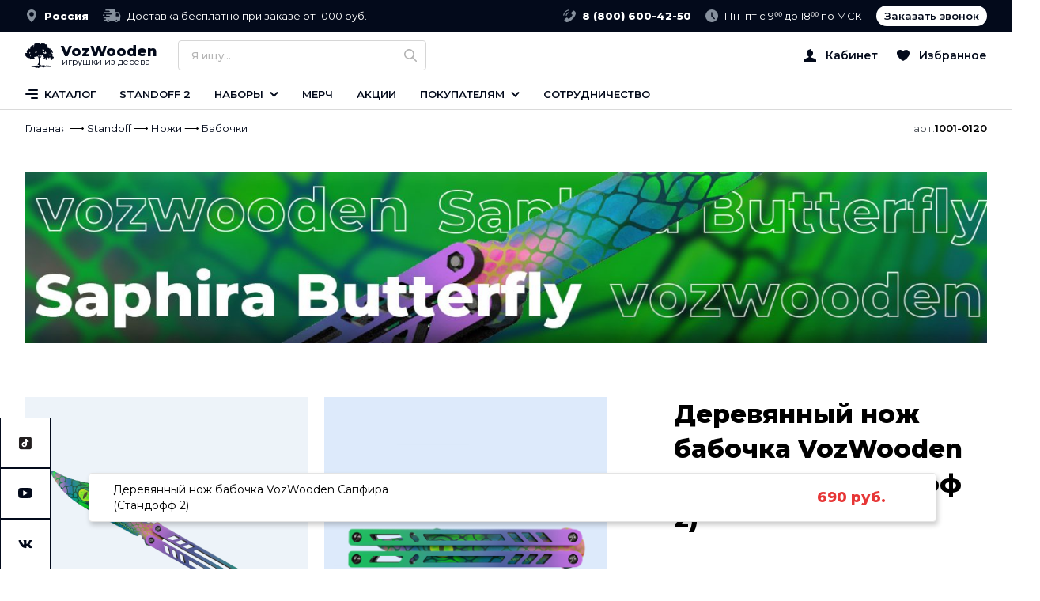

--- FILE ---
content_type: text/html; charset=UTF-8
request_url: https://vozwooden.ru/product/derevyannyj-nozh-babochka-vozwooden-sapfira-standoff-2/
body_size: 38335
content:
<!DOCTYPE html>
<html lang="ru">
<head>
    <title>Деревянный нож бабочка VozWooden Сапфира (Стандофф 2) купить в интернет-магазине VozWooden</title>
    <meta charset="UTF-8">
    <meta name="viewport" content="width=device-width, initial-scale=1.0, maximum-scale=1">
    <link rel="profile" href="https://gmpg.org/xfn/11">

    <link rel="preconnect" href="https://fonts.googleapis.com">
    <link rel="preconnect" href="https://fonts.gstatic.com" crossorigin>
    <link href="https://fonts.googleapis.com/css2?family=Montserrat:wght@300;400;500;600;800&display=swap"
          rel="stylesheet">

    <meta http-equiv="content-type" content="text/html; charset=UTF-8"/>
    <meta http-equiv="X-UA-Compatible" content="IE=edge">

    <meta name="google-site-verification" content="bEvXcBGvEUQeGr8cUVgS15u9Fob85JMdPyn-1Dylkos"/>
    <meta name="yandex-verification" content="5e6a8ac908da03a6"/>
    <meta name="yandex-verification" content="f933e9502c5f67ef"/>

	<meta name='robots' content='index, follow, max-image-preview:large, max-snippet:-1, max-video-preview:-1' />

	<meta name="description" content="★ Деревянный нож бабочка VozWooden Сапфира (Стандофф 2) ★ для фанатов игры Standoff 2 или CS GO в реальной жизни ✔️ Официальный интернет-магазин VozWooden ✔️ Купить с доставкой по России и Беларуси ✈" />
	<link rel="canonical" href="https://vozwooden.ru/product/derevyannyj-nozh-babochka-vozwooden-sapfira-standoff-2/" />
	<meta property="og:locale" content="ru_RU" />
	<meta property="og:type" content="product" />
	<meta property="og:title" content="Деревянный нож бабочка VozWooden Сапфира (Стандофф 2) купить в интернет-магазине VozWooden" />
	<meta property="og:description" content="★ Деревянный нож бабочка VozWooden Сапфира (Стандофф 2) ★ для фанатов игры Standoff 2 или CS GO в реальной жизни ✔️ Официальный интернет-магазин VozWooden ✔️ Купить с доставкой по России и Беларуси ✈" />
	<meta property="og:url" content="https://vozwooden.ru/product/derevyannyj-nozh-babochka-vozwooden-sapfira-standoff-2/" />
	<meta property="article:modified_time" content="2026-01-19T15:18:10+00:00" />
	<meta property="og:image" content="https://vozwooden.ru/wp-content/uploads/2024/02/4-13.png" />
	<meta property="og:image:width" content="2000" />
	<meta property="og:image:height" content="1333" />
	<meta property="og:image:type" content="image/png" /><meta property="og:image" content="https://vozwooden.ru/wp-content/uploads/2024/02/5-13.png" />
	<meta property="og:image:width" content="2000" />
	<meta property="og:image:height" content="1333" />
	<meta property="og:image:type" content="image/png" /><meta property="og:image" content="https://vozwooden.ru/wp-content/uploads/2024/02/2-19.png" />
	<meta property="og:image:width" content="2000" />
	<meta property="og:image:height" content="1333" />
	<meta property="og:image:type" content="image/png" /><meta property="og:image" content="https://vozwooden.ru/wp-content/uploads/2024/02/9-3.png" />
	<meta property="og:image:width" content="2000" />
	<meta property="og:image:height" content="1333" />
	<meta property="og:image:type" content="image/png" /><meta property="og:image" content="https://vozwooden.ru/wp-content/uploads/2024/02/6-4.png" />
	<meta property="og:image:width" content="2000" />
	<meta property="og:image:height" content="1334" />
	<meta property="og:image:type" content="image/png" /><meta property="og:image" content="https://vozwooden.ru/wp-content/uploads/2024/02/3-14.png" />
	<meta property="og:image:width" content="2000" />
	<meta property="og:image:height" content="1333" />
	<meta property="og:image:type" content="image/png" /><meta property="og:image" content="https://vozwooden.ru/wp-content/uploads/2024/02/7-7-1.png" />
	<meta property="og:image:width" content="2000" />
	<meta property="og:image:height" content="1333" />
	<meta property="og:image:type" content="image/png" /><meta property="og:image" content="https://vozwooden.ru/wp-content/uploads/2024/02/8-8-1.png" />
	<meta property="og:image:width" content="2000" />
	<meta property="og:image:height" content="1333" />
	<meta property="og:image:type" content="image/png" />
	<meta name="twitter:card" content="summary_large_image" />
	<meta name="twitter:label1" content="Цена" />
	<meta name="twitter:data1" content="690 руб." />
	<meta name="twitter:label2" content="Availability" />
	<meta name="twitter:data2" content="Out of stock" />
	<meta property="product:price:amount" content="690" />
	<meta property="product:price:currency" content="RUB" />
	<meta property="og:availability" content="out of stock" />
	<meta property="product:availability" content="out of stock" />
	<meta property="product:retailer_item_id" content="1001-0120" />
	<meta property="product:condition" content="new" />


<link rel='stylesheet' id='init_enqueue_style-css' href='https://vozwooden.ru/wp-content/plugins/recently-viewed-and-most-viewed-products/assets/css/ced_init.css?ver=1.0.13' media='all' />
<link rel='stylesheet' id='single-case-vk-css-css' href='https://vozwooden.ru/wp-content/plugins/addition/templates/css/single-case-vk.css?ver=1703162232' media='all' />
<link rel='stylesheet' id='addition-css-css' href='https://vozwooden.ru/wp-content/plugins/addition/addition.css?v=1753626885&#038;ver=6.2.8' media='all' />
<link rel='stylesheet' id='xoo-aff-style-css' href='https://vozwooden.ru/wp-content/plugins/waitlist-woocommerce/xoo-form-fields-fw/assets/css/xoo-aff-style.css?ver=2.0.6' media='all' />
<style id='xoo-aff-style-inline-css'>

.xoo-aff-input-group .xoo-aff-input-icon{
	background-color:  #eee;
	color:  #555;
	max-width: 40px;
	min-width: 40px;
	border-color:  #ccc;
	border-width: 1px;
	font-size: 14px;
}
.xoo-aff-group{
	margin-bottom: 30px;
}

.xoo-aff-group input[type="text"], .xoo-aff-group input[type="password"], .xoo-aff-group input[type="email"], .xoo-aff-group input[type="number"], .xoo-aff-group select, .xoo-aff-group select + .select2, .xoo-aff-group input[type="tel"], .xoo-aff-group input[type="file"]{
	background-color: #fff;
	color: #777;
	border-width: 1px;
	border-color: #cccccc;
	height: 50px;
}


.xoo-aff-group input[type="file"]{
	line-height: calc(50px - 13px);
}



.xoo-aff-group input[type="text"]::placeholder, .xoo-aff-group input[type="password"]::placeholder, .xoo-aff-group input[type="email"]::placeholder, .xoo-aff-group input[type="number"]::placeholder, .xoo-aff-group select::placeholder, .xoo-aff-group input[type="tel"]::placeholder, .xoo-aff-group .select2-selection__rendered, .xoo-aff-group .select2-container--default .select2-selection--single .select2-selection__rendered, .xoo-aff-group input[type="file"]::placeholder, .xoo-aff-group input::file-selector-button{
	color: #777;
}

.xoo-aff-group input[type="text"]:focus, .xoo-aff-group input[type="password"]:focus, .xoo-aff-group input[type="email"]:focus, .xoo-aff-group input[type="number"]:focus, .xoo-aff-group select:focus, .xoo-aff-group select + .select2:focus, .xoo-aff-group input[type="tel"]:focus, .xoo-aff-group input[type="file"]:focus{
	background-color: #ededed;
	color: #000;
}

[placeholder]:focus::-webkit-input-placeholder{
	color: #000!important;
}


.xoo-aff-input-icon + input[type="text"], .xoo-aff-input-icon + input[type="password"], .xoo-aff-input-icon + input[type="email"], .xoo-aff-input-icon + input[type="number"], .xoo-aff-input-icon + select, .xoo-aff-input-icon + select + .select2,  .xoo-aff-input-icon + input[type="tel"], .xoo-aff-input-icon + input[type="file"]{
	border-bottom-left-radius: 0;
	border-top-left-radius: 0;
}


</style>
<link rel='stylesheet' id='wc-blocks-vendors-style-css' href='https://vozwooden.ru/wp-content/plugins/woocommerce/packages/woocommerce-blocks/build/wc-blocks-vendors-style.css?ver=10.2.3' media='all' />
<link rel='stylesheet' id='wc-blocks-style-css' href='https://vozwooden.ru/wp-content/plugins/woocommerce/packages/woocommerce-blocks/build/wc-blocks-style.css?ver=10.2.3' media='all' />
<link rel='stylesheet' id='classic-theme-styles-css' href='https://vozwooden.ru/wp-includes/css/classic-themes.min.css?ver=6.2.8' media='all' />
<style id='global-styles-inline-css'>
body{--wp--preset--color--black: #000000;--wp--preset--color--cyan-bluish-gray: #abb8c3;--wp--preset--color--white: #ffffff;--wp--preset--color--pale-pink: #f78da7;--wp--preset--color--vivid-red: #cf2e2e;--wp--preset--color--luminous-vivid-orange: #ff6900;--wp--preset--color--luminous-vivid-amber: #fcb900;--wp--preset--color--light-green-cyan: #7bdcb5;--wp--preset--color--vivid-green-cyan: #00d084;--wp--preset--color--pale-cyan-blue: #8ed1fc;--wp--preset--color--vivid-cyan-blue: #0693e3;--wp--preset--color--vivid-purple: #9b51e0;--wp--preset--gradient--vivid-cyan-blue-to-vivid-purple: linear-gradient(135deg,rgba(6,147,227,1) 0%,rgb(155,81,224) 100%);--wp--preset--gradient--light-green-cyan-to-vivid-green-cyan: linear-gradient(135deg,rgb(122,220,180) 0%,rgb(0,208,130) 100%);--wp--preset--gradient--luminous-vivid-amber-to-luminous-vivid-orange: linear-gradient(135deg,rgba(252,185,0,1) 0%,rgba(255,105,0,1) 100%);--wp--preset--gradient--luminous-vivid-orange-to-vivid-red: linear-gradient(135deg,rgba(255,105,0,1) 0%,rgb(207,46,46) 100%);--wp--preset--gradient--very-light-gray-to-cyan-bluish-gray: linear-gradient(135deg,rgb(238,238,238) 0%,rgb(169,184,195) 100%);--wp--preset--gradient--cool-to-warm-spectrum: linear-gradient(135deg,rgb(74,234,220) 0%,rgb(151,120,209) 20%,rgb(207,42,186) 40%,rgb(238,44,130) 60%,rgb(251,105,98) 80%,rgb(254,248,76) 100%);--wp--preset--gradient--blush-light-purple: linear-gradient(135deg,rgb(255,206,236) 0%,rgb(152,150,240) 100%);--wp--preset--gradient--blush-bordeaux: linear-gradient(135deg,rgb(254,205,165) 0%,rgb(254,45,45) 50%,rgb(107,0,62) 100%);--wp--preset--gradient--luminous-dusk: linear-gradient(135deg,rgb(255,203,112) 0%,rgb(199,81,192) 50%,rgb(65,88,208) 100%);--wp--preset--gradient--pale-ocean: linear-gradient(135deg,rgb(255,245,203) 0%,rgb(182,227,212) 50%,rgb(51,167,181) 100%);--wp--preset--gradient--electric-grass: linear-gradient(135deg,rgb(202,248,128) 0%,rgb(113,206,126) 100%);--wp--preset--gradient--midnight: linear-gradient(135deg,rgb(2,3,129) 0%,rgb(40,116,252) 100%);--wp--preset--duotone--dark-grayscale: url('#wp-duotone-dark-grayscale');--wp--preset--duotone--grayscale: url('#wp-duotone-grayscale');--wp--preset--duotone--purple-yellow: url('#wp-duotone-purple-yellow');--wp--preset--duotone--blue-red: url('#wp-duotone-blue-red');--wp--preset--duotone--midnight: url('#wp-duotone-midnight');--wp--preset--duotone--magenta-yellow: url('#wp-duotone-magenta-yellow');--wp--preset--duotone--purple-green: url('#wp-duotone-purple-green');--wp--preset--duotone--blue-orange: url('#wp-duotone-blue-orange');--wp--preset--font-size--small: 13px;--wp--preset--font-size--medium: 20px;--wp--preset--font-size--large: 36px;--wp--preset--font-size--x-large: 42px;--wp--preset--font-family--alumini: Alumini;--wp--preset--spacing--20: 0.44rem;--wp--preset--spacing--30: 0.67rem;--wp--preset--spacing--40: 1rem;--wp--preset--spacing--50: 1.5rem;--wp--preset--spacing--60: 2.25rem;--wp--preset--spacing--70: 3.38rem;--wp--preset--spacing--80: 5.06rem;--wp--preset--shadow--natural: 6px 6px 9px rgba(0, 0, 0, 0.2);--wp--preset--shadow--deep: 12px 12px 50px rgba(0, 0, 0, 0.4);--wp--preset--shadow--sharp: 6px 6px 0px rgba(0, 0, 0, 0.2);--wp--preset--shadow--outlined: 6px 6px 0px -3px rgba(255, 255, 255, 1), 6px 6px rgba(0, 0, 0, 1);--wp--preset--shadow--crisp: 6px 6px 0px rgba(0, 0, 0, 1);}:where(.is-layout-flex){gap: 0.5em;}body .is-layout-flow > .alignleft{float: left;margin-inline-start: 0;margin-inline-end: 2em;}body .is-layout-flow > .alignright{float: right;margin-inline-start: 2em;margin-inline-end: 0;}body .is-layout-flow > .aligncenter{margin-left: auto !important;margin-right: auto !important;}body .is-layout-constrained > .alignleft{float: left;margin-inline-start: 0;margin-inline-end: 2em;}body .is-layout-constrained > .alignright{float: right;margin-inline-start: 2em;margin-inline-end: 0;}body .is-layout-constrained > .aligncenter{margin-left: auto !important;margin-right: auto !important;}body .is-layout-constrained > :where(:not(.alignleft):not(.alignright):not(.alignfull)){max-width: var(--wp--style--global--content-size);margin-left: auto !important;margin-right: auto !important;}body .is-layout-constrained > .alignwide{max-width: var(--wp--style--global--wide-size);}body .is-layout-flex{display: flex;}body .is-layout-flex{flex-wrap: wrap;align-items: center;}body .is-layout-flex > *{margin: 0;}:where(.wp-block-columns.is-layout-flex){gap: 2em;}.has-black-color{color: var(--wp--preset--color--black) !important;}.has-cyan-bluish-gray-color{color: var(--wp--preset--color--cyan-bluish-gray) !important;}.has-white-color{color: var(--wp--preset--color--white) !important;}.has-pale-pink-color{color: var(--wp--preset--color--pale-pink) !important;}.has-vivid-red-color{color: var(--wp--preset--color--vivid-red) !important;}.has-luminous-vivid-orange-color{color: var(--wp--preset--color--luminous-vivid-orange) !important;}.has-luminous-vivid-amber-color{color: var(--wp--preset--color--luminous-vivid-amber) !important;}.has-light-green-cyan-color{color: var(--wp--preset--color--light-green-cyan) !important;}.has-vivid-green-cyan-color{color: var(--wp--preset--color--vivid-green-cyan) !important;}.has-pale-cyan-blue-color{color: var(--wp--preset--color--pale-cyan-blue) !important;}.has-vivid-cyan-blue-color{color: var(--wp--preset--color--vivid-cyan-blue) !important;}.has-vivid-purple-color{color: var(--wp--preset--color--vivid-purple) !important;}.has-black-background-color{background-color: var(--wp--preset--color--black) !important;}.has-cyan-bluish-gray-background-color{background-color: var(--wp--preset--color--cyan-bluish-gray) !important;}.has-white-background-color{background-color: var(--wp--preset--color--white) !important;}.has-pale-pink-background-color{background-color: var(--wp--preset--color--pale-pink) !important;}.has-vivid-red-background-color{background-color: var(--wp--preset--color--vivid-red) !important;}.has-luminous-vivid-orange-background-color{background-color: var(--wp--preset--color--luminous-vivid-orange) !important;}.has-luminous-vivid-amber-background-color{background-color: var(--wp--preset--color--luminous-vivid-amber) !important;}.has-light-green-cyan-background-color{background-color: var(--wp--preset--color--light-green-cyan) !important;}.has-vivid-green-cyan-background-color{background-color: var(--wp--preset--color--vivid-green-cyan) !important;}.has-pale-cyan-blue-background-color{background-color: var(--wp--preset--color--pale-cyan-blue) !important;}.has-vivid-cyan-blue-background-color{background-color: var(--wp--preset--color--vivid-cyan-blue) !important;}.has-vivid-purple-background-color{background-color: var(--wp--preset--color--vivid-purple) !important;}.has-black-border-color{border-color: var(--wp--preset--color--black) !important;}.has-cyan-bluish-gray-border-color{border-color: var(--wp--preset--color--cyan-bluish-gray) !important;}.has-white-border-color{border-color: var(--wp--preset--color--white) !important;}.has-pale-pink-border-color{border-color: var(--wp--preset--color--pale-pink) !important;}.has-vivid-red-border-color{border-color: var(--wp--preset--color--vivid-red) !important;}.has-luminous-vivid-orange-border-color{border-color: var(--wp--preset--color--luminous-vivid-orange) !important;}.has-luminous-vivid-amber-border-color{border-color: var(--wp--preset--color--luminous-vivid-amber) !important;}.has-light-green-cyan-border-color{border-color: var(--wp--preset--color--light-green-cyan) !important;}.has-vivid-green-cyan-border-color{border-color: var(--wp--preset--color--vivid-green-cyan) !important;}.has-pale-cyan-blue-border-color{border-color: var(--wp--preset--color--pale-cyan-blue) !important;}.has-vivid-cyan-blue-border-color{border-color: var(--wp--preset--color--vivid-cyan-blue) !important;}.has-vivid-purple-border-color{border-color: var(--wp--preset--color--vivid-purple) !important;}.has-vivid-cyan-blue-to-vivid-purple-gradient-background{background: var(--wp--preset--gradient--vivid-cyan-blue-to-vivid-purple) !important;}.has-light-green-cyan-to-vivid-green-cyan-gradient-background{background: var(--wp--preset--gradient--light-green-cyan-to-vivid-green-cyan) !important;}.has-luminous-vivid-amber-to-luminous-vivid-orange-gradient-background{background: var(--wp--preset--gradient--luminous-vivid-amber-to-luminous-vivid-orange) !important;}.has-luminous-vivid-orange-to-vivid-red-gradient-background{background: var(--wp--preset--gradient--luminous-vivid-orange-to-vivid-red) !important;}.has-very-light-gray-to-cyan-bluish-gray-gradient-background{background: var(--wp--preset--gradient--very-light-gray-to-cyan-bluish-gray) !important;}.has-cool-to-warm-spectrum-gradient-background{background: var(--wp--preset--gradient--cool-to-warm-spectrum) !important;}.has-blush-light-purple-gradient-background{background: var(--wp--preset--gradient--blush-light-purple) !important;}.has-blush-bordeaux-gradient-background{background: var(--wp--preset--gradient--blush-bordeaux) !important;}.has-luminous-dusk-gradient-background{background: var(--wp--preset--gradient--luminous-dusk) !important;}.has-pale-ocean-gradient-background{background: var(--wp--preset--gradient--pale-ocean) !important;}.has-electric-grass-gradient-background{background: var(--wp--preset--gradient--electric-grass) !important;}.has-midnight-gradient-background{background: var(--wp--preset--gradient--midnight) !important;}.has-small-font-size{font-size: var(--wp--preset--font-size--small) !important;}.has-medium-font-size{font-size: var(--wp--preset--font-size--medium) !important;}.has-large-font-size{font-size: var(--wp--preset--font-size--large) !important;}.has-x-large-font-size{font-size: var(--wp--preset--font-size--x-large) !important;}.has-alumini-font-family{font-family: var(--wp--preset--font-family--alumini) !important;}
.wp-block-navigation a:where(:not(.wp-element-button)){color: inherit;}
:where(.wp-block-columns.is-layout-flex){gap: 2em;}
.wp-block-pullquote{font-size: 1.5em;line-height: 1.6;}
</style>
<link rel='stylesheet' id='contact-form-7-css' href='https://vozwooden.ru/wp-content/plugins/contact-form-7/includes/css/styles.css?ver=5.7.7' media='all' />
<link rel='stylesheet' id='fivepost-wp-styles-css' href='https://vozwooden.ru/wp-content/plugins/fivepost/assets/css/styles.css?ver=1.0.5' media='all' />
<link rel='stylesheet' id='lbwps-styles-css' href='https://vozwooden.ru/wp-content/plugins/lightbox-photoswipe/assets/ps4/styles/default-solid.css?ver=5.0.40' media='all' />
<link rel='stylesheet' id='wad-css' href='https://vozwooden.ru/wp-content/plugins/woocommerce-all-discounts/public/css/wad-public.css?ver=4.5.0' media='all' />
<link rel='stylesheet' id='wad-tooltip-css' href='https://vozwooden.ru/wp-content/plugins/woocommerce-all-discounts/public/css/tooltip.min.css?ver=4.5.0' media='all' />
<link rel='stylesheet' id='photoswipe-css' href='https://vozwooden.ru/wp-content/plugins/woocommerce/assets/css/photoswipe/photoswipe.min.css?ver=7.8.0' media='all' />
<link rel='stylesheet' id='photoswipe-default-skin-css' href='https://vozwooden.ru/wp-content/plugins/woocommerce/assets/css/photoswipe/default-skin/default-skin.min.css?ver=7.8.0' media='all' />
<style id='woocommerce-inline-inline-css'>
.woocommerce form .form-row .required { visibility: visible; }
</style>
<link rel='stylesheet' id='aws-style-css' href='https://vozwooden.ru/wp-content/plugins/advanced-woo-search/assets/css/common.min.css?ver=2.81' media='all' />
<link rel='stylesheet' id='xoo-wl-style-css' href='https://vozwooden.ru/wp-content/plugins/waitlist-woocommerce/assets/css/xoo-wl-style.css?ver=2.8.4' media='all' />
<style id='xoo-wl-style-inline-css'>

			button.xoo-wl-action-btn{
				background-color: #ffffff;
				color: #4f4f4f;
				padding: 10px;
			}
			button.xoo-wl-submit-btn{
				max-width: 300px;
			}
			button.xoo-wl-open-form-btn{
				max-width: px;
			}
			.xoo-wl-inmodal{
				max-width: 350px;
				max-height: 300px;
			}
		
				.xoo-wl-modal:before {
				    content: '';
				    display: inline-block;
				    height: 100%;
				    vertical-align: middle;
				    margin-right: -0.25em;
				}
			
</style>
<link rel='stylesheet' id='xoo-wl-fonts-css' href='https://vozwooden.ru/wp-content/plugins/waitlist-woocommerce/assets/css/xoo-wl-fonts.css?ver=2.8.4' media='all' />
<link rel='stylesheet' id='my_theme_style-css' href='https://vozwooden.ru/wp-content/themes/vozwooden/style.css?v=1759518979&#038;ver=6.2.8' media='all' />
<link rel='stylesheet' id='my_theme_header_style-css' href='https://vozwooden.ru/wp-content/themes/vozwooden/css/new-menu.css?ver=1705731739' media='all' />
<link rel='stylesheet' id='slick-css-css' href='//cdn.jsdelivr.net/npm/slick-carousel@1.8.1/slick/slick.css?ver=6.2.8' media='all' />
<link rel='stylesheet' id='whatsapp_icon_style-css' href='https://vozwooden.ru/wp-content/plugins/woo-retailcrm/assets/css/whatsapp-icon.min.css?ver=0.1' media='all' />
<script src='https://vozwooden.ru/wp-content/themes/vozwooden/js/jquery.min.js?ver=1703165007' id='jquery-js'></script>
<script src='https://vozwooden.ru/wp-content/plugins/addition/ecommerce.js?v=1703162232&#038;ver=6.2.8' id='ecommerce-js-js'></script>
<script src='https://vozwooden.ru/wp-content/plugins/addition/vendor/jquery.maskedinput.min.js?ver=6.2.8' id='maskedinput-js-js'></script>
<script src='https://vozwooden.ru/wp-content/plugins/addition/vendor/savy.min.js?ver=6.2.8' id='savy-js-js'></script>
<script id='addition-js-js-extra'>
var ajax = {"url":"https:\/\/vozwooden.ru\/wp-admin\/admin-ajax.php"};
</script>
<script src='https://vozwooden.ru/wp-content/plugins/addition/addition.js?v=1721989406&#038;ver=6.2.8' id='addition-js-js'></script>
<script src='https://vozwooden.ru/wp-content/plugins/woocommerce-all-discounts/public/js/wad-public.js?ver=4.5.0' id='wad-js'></script>
<script src='https://vozwooden.ru/wp-content/plugins/woocommerce-all-discounts/public/js/tooltip.min.js?ver=4.5.0' id='wad-tooltip-js'></script>
<script src='https://vozwooden.ru/wp-content/plugins/woocommerce/assets/js/jquery-blockui/jquery.blockUI.min.js?ver=2.7.0-wc.7.8.0' id='jquery-blockui-js'></script>
<script id='wc-add-to-cart-js-extra'>
var wc_add_to_cart_params = {"ajax_url":"\/wp-admin\/admin-ajax.php","wc_ajax_url":"\/?wc-ajax=%%endpoint%%","i18n_view_cart":"\u041f\u0440\u043e\u0441\u043c\u043e\u0442\u0440 \u043a\u043e\u0440\u0437\u0438\u043d\u044b","cart_url":"https:\/\/vozwooden.ru\/cart\/","is_cart":"","cart_redirect_after_add":"no"};
</script>
<script src='https://vozwooden.ru/wp-content/plugins/woocommerce/assets/js/frontend/add-to-cart.min.js?ver=7.8.0' id='wc-add-to-cart-js'></script>
<script src='https://vozwooden.ru/wp-content/plugins/js_composer/assets/js/vendors/woocommerce-add-to-cart.js?ver=6.8.0' id='vc_woocommerce-add-to-cart-js-js'></script>
<meta name="generator" content="WordPress 6.2.8" />
<meta name="generator" content="WooCommerce 7.8.0" />
<style>.pseudo-clearfy-link { color: #008acf; cursor: pointer;}.pseudo-clearfy-link:hover { text-decoration: none;}</style><!----><script>window.fivepostPluginUrl = "https://vozwooden.ru/wp-content/plugins/fivepost/";</script>    <style>
        .quantity input::-webkit-outer-spin-button,
        .quantity input::-webkit-inner-spin-button {
            display: none;
            margin: 0;
        }

        .quantity input.qty {
            appearance: textfield;
            -webkit-appearance: none;
            -moz-appearance: textfield;
        }
    </style>
		<noscript><style>.woocommerce-product-gallery{ opacity: 1 !important; }</style></noscript>
	<meta name="generator" content="Elementor 3.13.4; features: a11y_improvements, additional_custom_breakpoints; settings: css_print_method-external, google_font-enabled, font_display-auto">
<meta name="generator" content="Powered by WPBakery Page Builder - drag and drop page builder for WordPress."/>
<script src="https://www.google.com/recaptcha/api.js" async defer></script><meta name="generator" content="Powered by Slider Revolution 6.3.6 - responsive, Mobile-Friendly Slider Plugin for WordPress with comfortable drag and drop interface." />
<link rel="icon" href="https://vozwooden.ru/wp-content/uploads/2019/10/cropped-ede4v9hwye0-32x32.jpg" sizes="32x32" />
<link rel="icon" href="https://vozwooden.ru/wp-content/uploads/2019/10/cropped-ede4v9hwye0-192x192.jpg" sizes="192x192" />
<link rel="apple-touch-icon" href="https://vozwooden.ru/wp-content/uploads/2019/10/cropped-ede4v9hwye0-180x180.jpg" />
<meta name="msapplication-TileImage" content="https://vozwooden.ru/wp-content/uploads/2019/10/cropped-ede4v9hwye0-270x270.jpg" />
<script >function setREVStartSize(e){
			//window.requestAnimationFrame(function() {				 
				window.RSIW = window.RSIW===undefined ? window.innerWidth : window.RSIW;	
				window.RSIH = window.RSIH===undefined ? window.innerHeight : window.RSIH;	
				try {								
					var pw = document.getElementById(e.c).parentNode.offsetWidth,
						newh;
					pw = pw===0 || isNaN(pw) ? window.RSIW : pw;
					e.tabw = e.tabw===undefined ? 0 : parseInt(e.tabw);
					e.thumbw = e.thumbw===undefined ? 0 : parseInt(e.thumbw);
					e.tabh = e.tabh===undefined ? 0 : parseInt(e.tabh);
					e.thumbh = e.thumbh===undefined ? 0 : parseInt(e.thumbh);
					e.tabhide = e.tabhide===undefined ? 0 : parseInt(e.tabhide);
					e.thumbhide = e.thumbhide===undefined ? 0 : parseInt(e.thumbhide);
					e.mh = e.mh===undefined || e.mh=="" || e.mh==="auto" ? 0 : parseInt(e.mh,0);		
					if(e.layout==="fullscreen" || e.l==="fullscreen") 						
						newh = Math.max(e.mh,window.RSIH);					
					else{					
						e.gw = Array.isArray(e.gw) ? e.gw : [e.gw];
						for (var i in e.rl) if (e.gw[i]===undefined || e.gw[i]===0) e.gw[i] = e.gw[i-1];					
						e.gh = e.el===undefined || e.el==="" || (Array.isArray(e.el) && e.el.length==0)? e.gh : e.el;
						e.gh = Array.isArray(e.gh) ? e.gh : [e.gh];
						for (var i in e.rl) if (e.gh[i]===undefined || e.gh[i]===0) e.gh[i] = e.gh[i-1];
											
						var nl = new Array(e.rl.length),
							ix = 0,						
							sl;					
						e.tabw = e.tabhide>=pw ? 0 : e.tabw;
						e.thumbw = e.thumbhide>=pw ? 0 : e.thumbw;
						e.tabh = e.tabhide>=pw ? 0 : e.tabh;
						e.thumbh = e.thumbhide>=pw ? 0 : e.thumbh;					
						for (var i in e.rl) nl[i] = e.rl[i]<window.RSIW ? 0 : e.rl[i];
						sl = nl[0];									
						for (var i in nl) if (sl>nl[i] && nl[i]>0) { sl = nl[i]; ix=i;}															
						var m = pw>(e.gw[ix]+e.tabw+e.thumbw) ? 1 : (pw-(e.tabw+e.thumbw)) / (e.gw[ix]);					
						newh =  (e.gh[ix] * m) + (e.tabh + e.thumbh);
					}				
					if(window.rs_init_css===undefined) window.rs_init_css = document.head.appendChild(document.createElement("style"));					
					document.getElementById(e.c).height = newh+"px";
					window.rs_init_css.innerHTML += "#"+e.c+"_wrapper { height: "+newh+"px }";				
				} catch(e){
					console.log("Failure at Presize of Slider:" + e)
				}					   
			//});
		  };</script>
	<!-- Fonts Plugin CSS - https://fontsplugin.com/ -->
	<style>
		@font-face {font-family:'alumini';src:url('https://vozwooden.ru/wp-content/uploads/2025/12/alumnisans-medium.ttf') format('opentype');}	</style>
	<!-- Fonts Plugin CSS -->
	<noscript><style> .wpb_animate_when_almost_visible { opacity: 1; }</style></noscript>	        <script >
            !function () {
                var t = document.createElement("script");
                t.type = "javascript",
                    t.async = !0,
                    t.src = "https://vk.com/js/api/openapi.js?162",
                    t.onload = function () {
                        VK.Retargeting.Init("VK-RTRG-315587-b4nye"),
                            VK.Retargeting.Hit()
                    },
                    document.head.appendChild(t)
            }();
        </script>
        <noscript><img src="https://vk.com/rtrg?p=VK-RTRG-315587-b4nye" style="position:fixed; left:-999px;" alt=""/>
        </noscript>
		        <!-- Yandex.Metrika counter -->
        <script >
            (function (m, e, t, r, i, k, a) {
                m[i] = m[i] || function () {
                    (m[i].a = m[i].a || []).push(arguments)
                };
                m[i].l = 1 * new Date();
                k = e.createElement(t), a = e.getElementsByTagName(t)[0], k.async = 1, k.src = r, a.parentNode.insertBefore(k, a)
            })
            (window, document, "script", "https://mc.yandex.ru/metrika/tag.js", "ym");

            ym(53291161, "init", {
                clickmap: true,
                trackLinks: true,
                accurateTrackBounce: true,
                webvisor: true,
                trackHash: true,
                ecommerce: "dataLayer"
            });
        </script>
        <noscript>
            <div><img src="https://mc.yandex.ru/watch/53291161" style="position:absolute; left:-9999px;" alt=""/></div>
        </noscript>
        <!-- /Yandex.Metrika counter -->
	    <!--<script src="https://app.getreview.io/tags/NsZcYFBoSFkTtH4d/sdk.js" async></script>-->

    <!-- Top.Mail.Ru counter -->
    <script >
        var _tmr = window._tmr || (window._tmr = []);
        _tmr.push({id: "3415949", type: "pageView", start: (new Date()).getTime()});
        (function (d, w, id) {
            if (d.getElementById(id)) return;
            var ts = d.createElement("script");
            ts.type = "text/javascript";
            ts.async = true;
            ts.id = id;
            ts.src = "https://top-fwz1.mail.ru/js/code.js";
            var f = function () {
                var s = d.getElementsByTagName("script")[0];
                s.parentNode.insertBefore(ts, s);
            };
            if (w.opera == "[object Opera]") {
                d.addEventListener("DOMContentLoaded", f, false);
            } else {
                f();
            }
        })(document, window, "tmr-code");
    </script>
    <noscript>
        <div><img src="https://top-fwz1.mail.ru/counter?id=3415949;js=na" style="position:absolute;left:-9999px;"
                  alt="Top.Mail.Ru"/></div>
    </noscript>
    <!-- /Top.Mail.Ru counter -->


</head>
<body class="product-template-default single single-product postid-189617 theme-vozwooden woocommerce woocommerce-page woocommerce-no-js wpb-js-composer js-comp-ver-6.8.0 vc_responsive elementor-default elementor-kit-47386">
<div class="site-top">
    <div class="site-top__container">
        <div class="site-top__inner">
            <div class="site-top__dd">
                <svg viewBox="0 0 16 16" class="site-top__dd-icon">
                    <path d="M8 0a6 6 0 0 0-6 6c0 4.3 5.59 9.7 5.83 9.93a.25.25 0 0 0 .34 0C8.41 15.7 14 10.31 14 6a6 6 0 0 0-6-6Zm0 8.75a2.75 2.75 0 1 1 0-5.5 2.75 2.75 0 0 1 0 5.5Z"></path>
                </svg>
                <button type="button" class="site-top__dd-button">
                    Россия
                    <!--<svg viewBox="0 0 11 8" fill="none" class="site-top__dd-caret">
						<path d="m1 1.5 4.5 5 4.5-5" stroke="currentColor" stroke-width="2"></path>
					</svg>-->
                </button>
            </div>
            <div class="site-top__delivery">
                <svg viewBox="0 0 23 16" class="site-top__delivery-icon">
                    <path d="m22.33 7.68-1.77-4a.8.8 0 0 0-.73-.48h-4.28l.26-2.31A.8.8 0 0 0 15 0H4a.8.8 0 1 0 0 1.6h4a.8.8 0 1 1 0 1.6H2.4a.8.8 0 1 0 0 1.6h8a.8.8 0 1 1 0 1.6H4.8a.8.8 0 1 0 0 1.6H8a.8.8 0 1 1 0 1.6H1.6a.8.8 0 0 0 0 1.6h1.6a.8.8 0 0 1 0 1.6h-.8a.8.8 0 0 0 0 1.6h2.28A2.06 2.06 0 0 0 6.7 16a2.5 2.5 0 0 0 2.27-1.6h6.11A2.07 2.07 0 0 0 17.1 16a2.5 2.5 0 0 0 2.27-1.6h1.6a.8.8 0 0 0 .8-.71l.61-5.6a.71.71 0 0 0-.05-.41ZM6.7 14.4a.44.44 0 0 1-.35-.15.72.72 0 0 1-.15-.56.98.98 0 0 1 .86-.89.44.44 0 0 1 .36.15.72.72 0 0 1 .15.56.98.98 0 0 1-.87.89Zm10.4 0a.44.44 0 0 1-.35-.15.72.72 0 0 1-.15-.56.99.99 0 0 1 .86-.89.44.44 0 0 1 .36.15.72.72 0 0 1 .15.56.98.98 0 0 1-.87.89Zm3.6-5.6h-3.53a.8.8 0 0 1-.8-.89l.27-2.4a.8.8 0 0 1 .8-.7h1.86l1.5 3.32-.1.67Z"></path>
                    <path d="M1.6 8a.8.8 0 1 0 0-1.6H.8A.8.8 0 0 0 .8 8h.8Z"></path>
                </svg>
                Доставка бесплатно при заказе от 1000 руб.
            </div>
            <div class="site-top__inner"></div>
            <div class="site-top__phone">
                <svg viewBox="0 0 16 16" class="site-top__phone-icon">
                    <path d="M3.84 10.58c.52-.51 1.17-.51 1.7 0l1.17 1.19c.1.11.2.13.33.06.26-.14.53-.25.77-.4a12.3 12.3 0 0 0 2.97-2.7c.42-.52.8-1.08 1.06-1.7.05-.13.04-.21-.06-.32-.4-.38-.78-.77-1.17-1.17-.54-.54-.54-1.18 0-1.73l.93-.93.96-.96c.52-.51 1.17-.51 1.7 0 .4.4.78.8 1.18 1.18.38.36.57.8.6 1.3.07.83-.13 1.62-.42 2.38A14.42 14.42 0 0 1 13 11.04a15.85 15.85 0 0 1-5.25 4.1 7.2 7.2 0 0 1-2.9.85 2.13 2.13 0 0 1-1.83-.7c-.34-.37-.72-.72-1.08-1.08-.53-.54-.54-1.2 0-1.72.62-.64 1.26-1.27 1.9-1.9Zm.63-2.65-1.23-.2A5.5 5.5 0 0 1 7.91 3.2l.17 1.23a4.24 4.24 0 0 0-3.6 3.5Z"></path>
                    <path d="M2.55 2.59A9.06 9.06 0 0 1 7.75 0l.17 1.24a7.85 7.85 0 0 0-6.7 6.48L0 7.5a9.13 9.13 0 0 1 2.55-4.92Z"></path>
                </svg>
                <a href="tel:88006004250" class="site-top__phone-number">8 (800) 600-42-50</a>
            </div>
            <div class="site-top__work">
                <svg viewBox="0 0 16 16" class="site-top__work-icon">
                    <path d="M8 0a8 8 0 0 0 0 16A8 8 0 0 0 8 0Zm3.8 12.14a.67.67 0 0 1-.94 0L7.53 8.8a.66.66 0 0 1-.2-.47V4a.67.67 0 1 1 1.34 0v4.06l3.13 3.14c.27.26.27.68 0 .94Z"></path>
                </svg>
                Пн–пт с 9⁰⁰ до 18⁰⁰ по МСК
            </div>
            <button type="button" class="site-top__callback butt">Заказать звонок</button>
        </div>
    </div>
</div>
<header class="site-header">
    <div class="site-container">
        <div class="site-header__content">
            <button class="site-hamburger" type="button" aria-label="Переключить меню">
                <svg class="site-hamburger__bars" width="16" height="12" aria-hidden>
                    <rect class="site-hamburger__bar" x="4" y="0" width="12" height="2" rx="1"></rect>
                    <rect class="site-hamburger__bar" x="0" y="5" width="16" height="2" rx="1"></rect>
                    <rect class="site-hamburger__bar" x="7" y="10" width="9" height="2" rx="1"></rect>
                </svg>
            </button>
            <a href="https://vozwooden.ru" class="site-header__logo">
                <svg viewBox="0 0 36 32" class="site-header__logo-icon">
                    <path fill-rule="evenodd" clip-rule="evenodd"
                          d="M18.8 19.76c0-.71.12-.6.64-1.11.6-.59.68-.54.8-1.79.2-1.86 1.45-1.6 2.12-.31.2.37-.13 1 .4 1.11.64.14 1.07.24.94.93-.2 1.01-1.7 1.92.45 2.05 1.02.05.32-.82.67-1.2.43-.45 1.07.16.92.51-.54 1.22.38 2.23 1.6 1.49.92-.56-.03-.59.1-1.3.2-1.1.97-2.13 1.81-.88 1.12 1.65 1.45-2.26 2.34-.43.2.4.1 1.07.3 1.79.48 1.62 2.32 1.54 2.44-.11.33-.32.13-.21.23-.59.15-.56.82.5 1.17-.5.64-1.92-.13-1.23-1.32-2.34-.25-.24-.05-.61.07-.83.38-.64.5-1.62.1-1.7-.35-.08-.6.1-.57-.32.05-.48.2-.77-.25-.82-.3-.03-.6-.03-.8.18-.15.19-.2.22-.37-.05-.25-.35-.25-.9 0-1.14.22-.22.62-.16.9-.03.3.16-.25.4.7.45.72.03 1.31-.48.69-.93-.47-.37.22-.7-.52-.66-.55 0-.85.08-.85-.54.03-.98.72.11.47-.9-.1-.45-.27-.99-.74-.75-.25.14-.5.24-.7.5-.22.28-.42.3-.7-.18-.27-.45-.3-.58.28-1 .44-.35.5-.97.2-.94-.63.03-2.1.16-2.15-.26-.05-.43-.22-.56-.82-.3-.17.08-.4.16-.44 0-.13-.29-.08-.29-.45-.4-.82-.26-.8-.42.15-1.06.2-.13.57-.4.07-.48-.22-.03-.52-.05-.6-.26-.12-.38-.17-1.23-.62-1.36-.92-.27-.67-1.44-.87-1.2-.17.19-.03.56-.35.1-.1-.15-.25-.31-.35-.18-.3.37-.25.45-.57.1-.4-.4-1.32-1.35-1.57-1.1-.25.23-.35.42-.57.15-.55-.64-.35.32-1.05-.08-.2-.1-.42-.24-.5-.08-.17.27-.22.43-.42.16-.15-.21-.12-.9-.42-.77-.45.21-1.15.5-.87.88.74.74-.3.29-.65.58-.5.43-.4-.05-.67-.96-.13-.4-.15-.87-.43-.55-.14.18-.22.26-.52.26-.65.03-.35.21-.82.27-.42.02-.47.37-.6-.14-.45-1.67-1.27.06-1.52-.1-.37-.21-.9.85-1.46.08-.2-.27-.53-.56-.68-.08-.12.45.03.77-.54.74-.48-.02-.9.75-.88 1.2l.03.72c.02.8-1.42-.67-2.27.21-.74.8-.27.37-1.52.75-.4.13-.72.45-.47.69.2.18.28.37-.05.56-.4.24-1.02.69-.62 1 .3.25.57.43.12.8-.4.35-.82.67-1.34.35-.52-.32-1.6-.05-1.5.56.16 1.04-.17.85-.99 1.14-1.15.48-1.07 1.97-.47 2.88.27.42.3.77-.58.74-1.24-.03-1.91-.05-1.24 1.84.12.34.22.63.07 1.03-.57 1.5.98 1.15.95 1.63 0 .58-.1.53.47.8 1.1.53 1.5 1.43 2.54 1.16 2.87-.66 1.12 2.61 2.37 1.6 1.57-1.28 1.3.85 2.06.08 1.03-1.01.93.24 2.24-.05 2.82-.61-1.86-3.2 1.55-3.27.72-.03.67.53 1.22.05 1.99-1.76 2.94.4 3.21 2.87.2 1.78-.07 3.75-.05 4.58.03.71-.22.58-.57 1.2-.53.87-1.4 2.15-.05 1.62.87-.35 1.5.37 1.04.69-.52.4-.92 0-1.34.18-.6.27-1.84 1.2-1.27.43.52-.7.9-1.1-.1-.56a6.84 6.84 0 0 1-3.39.85c-.87.03-1.96 0-2.71.06-.47.02-.97.23-.95.37 0 .05.85.3.98.34 1.1.4 1.76.06 3.06.4.7.19 1.24.56 1.94.27 2.41-.93-1.42 1.49.67.66.42-.18.9-.37 1.22-.34.67.05.6.82 1.72.26.82-.4 1.27-1.06 2.41-1.2.43-.05 2.17.03 2.37.38.2.35.47.85.45.4-.03-.4-.08-.83.35-.45.24.2.5.5.82.42.5-.1.35-.56.84-.61.43-.05.95-.08 1.3-.21.25-.1.55-.22.77-.16.55.13.95.5 1.27.18.25-.24.5-.37.85-.05.17.16.42.4.47.3.12-.22.07-.2.35-.2.67 0 1.34 0 2.01-.02.9 0 .5-.27 1.13 0 .07-.03.4.03.47 0 .25-.08.02-.05-.15-.24-.03-.03-.4-.08-.45-.13a4.44 4.44 0 0 0-1.62-.1c-.35.07-.62.07-.9-.6-.17-.42-.44-.9-.94-.58-.2.13-.22.13-.57-.03-.58-.31-.28-.05-.75 0-.22.03-.42-.08-.67-.18-.75-.32-.57.45-.95.82-.37.19-1.22.35-1.3-.34-.04-.45.1-.38-.52-.5a5.4 5.4 0 0 0-2.29-.09c-1.51.56-3 .06-3.03-2.07 0-.9-.05-3.27-.05-4.18-.03-.85 0-1.7 0-2.53Zm3.73 9.4 1.52.5c.32.05.2.21-.05.3-.12.02-.37.02-.57.04a.77.77 0 0 1-.45-.15 3.8 3.8 0 0 0-.65-.35c-.42-.24-.25-.5.2-.35Zm-5.28-12.61c-.27.5-.27.58-.05.87.28.35.2.9-.25.32-.14-.21-.5-.53-.67-.82-.22-.35-.15-.4.08-.5.22-.11.27-.33.42-.54.32-.58.97-.32.47.67ZM19 15.53c.62-.98.87-.29.87.54-.03.87.02.82-.38 1.3-.34.43-.62.21-.84-.1-.23-.33-.38-.67-.23-.96.08-.14.43-.56.58-.78Zm12.34-.71c.13.1.1.13 0 .24-.07.08-.04.16.03.24.15.2.07.55 0 .87-.15.61-.82.03-1.2-.34-.4-.43-.4-.3-.44-.75-.03-.34.25-.24.5 0 .27.3.2.4.37-.02.12-.24.5-.43.74-.24Zm-7.17-1.41c-.54-.3-.67-.11-1.12 0-.42.1-.44-.19-.34-.54.12-.5.3-.66.6-.82.52-.3.5-.3.52.13.02.67.47.64.72.4.35-.3.32-.37.47-.8.3-.82 1.15-.55.85 0-.2.38-.15.4.05.62.47.45.27-.27.84.26.43.37-.1.5-.42.64-.3.13-.3.16-.37.37-.1.27-.18.19-.35.06-.2-.16-.3 0-.45.2-.17.25-.55-.1-.82-.36a.65.65 0 0 0-.18-.16Zm-1.71-5.16c.25.26.62.26.94.26.23 0 .28-.02.05.16-.25.21 0 .43.25.59.52.32.33.64.13 1.11-.28.64-.43.64-.97.62-.65 0-.58-.06-.7-.62-.15-.63-.45-.37-.45-1 0-.46.2-1.7.75-1.12ZM6.65 15.99c.25.37.2.29.15.74-.03.4 0 .8-.28.56a3.09 3.09 0 0 1-.47-.53c-.2-.35-.22-.53-.05-.77.27-.32.42-.27.65 0Zm-.43-3.25c0 .5 0 .5-.22.72-.17.16-.27.24-.45.32-.2.1-.22.03-.3-.16-.1-.27-.1-.48-.12-.72 0-.21 0-.21.12-.3.1-.07.08-.23.08-.36-.03-.19.02-.22.1-.32.17-.16.3-.06.42.05.42.43.37.1.37.77Zm7.35-.1c-.52.47-1 .29-1.17-.35-.18-.77.42-.43.57-.9.28-.78-.77-1.12.65-1.1.67.03 1.2.51.72 1.2-.5.72.52.64.05 1.12-.42.48-.12-.61-.82.03ZM10.4 5.88c-.2-.48.12-.53-.23-.93l-.07-.08c-.18-.45-.28-.48.07-.45.63.05.43.24.65.53.25.29.22.02.47.42.25.46.15.62-.17.62-.62-.06-.42.63-.72-.11Z"></path>
                </svg>
                <div class="site-header__logo-text">
                    <div class="site-header__logo-title">VozWooden</div>
                    <div class="site-header__logo-lead">игрушки из дерева</div>
                </div>
            </a>
            <form action="https://vozwooden.ru/" class="site-search">
                <input class="site-search__input" type="text" name="s" required placeholder="Я ищу..."/>
                <input type="hidden" name="post_type" value="product">
                <button class="site-search__close" type="button">
                    <svg viewBox="0 0 14 14" class="site-search__close-icon">
                        <path d="m8.28 7 5.45-5.45A.9.9 0 1 0 12.45.27L7 5.72 1.55.27A.9.9 0 1 0 .27 1.55L5.72 7 .27 12.45a.9.9 0 1 0 1.28 1.28L7 8.28l5.45 5.45a.9.9 0 0 0 1.28 0 .9.9 0 0 0 0-1.28L8.28 7Z"></path>
                    </svg>
                </button>
                <button class="site-search__button" type="submit">
                    <svg viewBox="0 0 16 16" class="site-search__button-icon">
                        <path d="M6.44 12.87c1.43 0 2.82-.47 3.95-1.35l4.25 4.25a.8.8 0 0 0 1.14-1.13l-4.26-4.25a6.44 6.44 0 1 0-5.08 2.48ZM3.02 3.02a4.84 4.84 0 1 1 0 6.84 4.82 4.82 0 0 1 0-6.84Z"></path>
                    </svg>
                </button>
                <ul class="site-search-results"></ul>
            </form>
            <nav class="site-header__menu">
				                <a href="https://vozwooden.ru/lk/" class="site-header__menu-item">
                    <svg viewBox="0 0 24 24" class="site-header__menu-icon">
                        <path fill-rule="evenodd" clip-rule="evenodd"
                              d="m18.7 16.3-4.49-1.49c-.58-.18-.95-.7-.88-1.22 1.16-.76 2.58-2.1 2.58-3.66V8.1s-.34-1.01-.68-1.22a9.74 9.74 0 0 1-1.36-1.23c-.44-.45-.61-.51-.68-.91-.07-.4-.92-1-1.02-.61-.1.4-.95.55-1.7.91-.75.37-1.13.4-1.36.92-.24.52-1.02 1.9-1.02 3.05v.92c0 1.55 1.42 2.9 2.55 3.63.03.55-.38 1.04-.95 1.19l-.24.06-4.22 1.77c-.55.25-1.06.73-1.23 1.28V20h16v-2.14c-.2-.55-.68-1.34-1.3-1.55Z"></path>
                    </svg>
                    <span class="site-header__menu-text">Кабинет</span>
                </a>
                                <a href="https://vozwooden.ru/izbrannoe/" class="site-header__menu-item">
                    <svg viewBox="0 0 24 24" class="site-header__menu-icon">
                        <path d="M12 19a14.07 14.07 0 0 0 6.94-6.12c1.26-2.38 1.44-4.74.31-6.16A4.38 4.38 0 0 0 15.58 5 5.84 5.84 0 0 0 12 6.44 5.84 5.84 0 0 0 8.42 5a4.38 4.38 0 0 0-3.68 1.72c-1.12 1.42-.94 3.78.34 6.16A13.93 13.93 0 0 0 12 19Z"></path>
                    </svg>
                    <span class="site-header__menu-text">Избранное</span>
                </a>
                            </nav>
            <button type="button" class="site-header__search">
                <svg viewBox="0 0 16 16" class="site-header__search-icon">
                    <path d="M6.44 12.87c1.43 0 2.82-.47 3.95-1.35l4.25 4.25a.8.8 0 0 0 1.14-1.13l-4.26-4.25a6.44 6.44 0 1 0-5.08 2.48ZM3.02 3.02a4.84 4.84 0 1 1 0 6.84 4.82 4.82 0 0 1 0-6.84Z"></path>
                </svg>
            </button>
        </div>
    </div>
    <div class="site-nav">
        <div class="site-nav__inner">
			<nav class="site-container"><ul id="menu-verhnee-menyu" class="site-nav__list"><li id="menu-item-102049" class="menu-item menu-item-type-custom menu-item-object-custom menu-item-102049 site-nav__item"><a href="#" class="site-nav__link"><svg class="site-nav__burger" width="16" height="12" aria-hidden><rect class="site-nav__burger-bar" x="4" y="0" width="12" height="2" rx="1"></rect><rect class="site-nav__burger-bar" x="0" y="5" width="16" height="2" rx="1"></rect><rect class="site-nav__burger-bar" x="7" y="10" width="9" height="2" rx="1"></rect></svg>Каталог</a></li>
<li id="menu-item-102052" class="menu-item menu-item-type-taxonomy menu-item-object-product_cat current-product-ancestor current-menu-parent current-product-parent menu-item-102052 site-nav__item"><a href="https://vozwooden.ru/product-category/standoff/" class="site-nav__link">Standoff 2</a></li>
<li id="menu-item-102056" class="menu-item menu-item-type-custom menu-item-object-custom menu-item-has-children menu-item-102056 site-nav__item_dd site-nav__item"><a href="#" class="site-nav__link">Наборы</a>
<ul class="sub-menu site-nav__dd">
	<li id="menu-item-102058" class="menu-item menu-item-type-taxonomy menu-item-object-product_cat menu-item-102058"><a href="https://vozwooden.ru/product-category/konstrukt/" class="site-nav__dd-link">Конструкторы</a></li>
	<li id="menu-item-102057" class="menu-item menu-item-type-taxonomy menu-item-object-product_cat menu-item-102057"><a href="https://vozwooden.ru/product-category/standoff/nabory/" class="site-nav__dd-link">Наборы StandOff 2</a></li>
</ul>
</li>
<li id="menu-item-161078" class="menu-item menu-item-type-taxonomy menu-item-object-product_cat menu-item-161078 site-nav__item"><a href="https://vozwooden.ru/product-category/merch/" class="site-nav__link">Мерч</a></li>
<li id="menu-item-154952" class="menu-item menu-item-type-custom menu-item-object-custom menu-item-154952 site-nav__item"><a href="https://vozwooden.ru/sale/" class="site-nav__link">Акции</a></li>
<li id="menu-item-102059" class="menu-item menu-item-type-custom menu-item-object-custom menu-item-has-children menu-item-102059 site-nav__item_dd site-nav__item"><a href="#" class="site-nav__link">Покупателям</a>
<ul class="sub-menu site-nav__dd">
	<li id="menu-item-102060" class="menu-item menu-item-type-post_type menu-item-object-page menu-item-102060"><a href="https://vozwooden.ru/dostavka-i-oplata/" class="site-nav__dd-link">Доставка и оплата</a></li>
	<li id="menu-item-102061" class="menu-item menu-item-type-post_type menu-item-object-page menu-item-102061"><a href="https://vozwooden.ru/pravila-vozvrata-ili-obmena/" class="site-nav__dd-link">Возврат и гарантия</a></li>
	<li id="menu-item-102062" class="menu-item menu-item-type-post_type menu-item-object-page menu-item-102062"><a href="https://vozwooden.ru/otslezhivanie-zakaza/" class="site-nav__dd-link">Отслеживание заказа</a></li>
	<li id="menu-item-102063" class="menu-item menu-item-type-post_type menu-item-object-page menu-item-102063"><a href="https://vozwooden.ru/video/" class="site-nav__dd-link">Видеоинструкции</a></li>
	<li id="menu-item-102064" class="menu-item menu-item-type-post_type menu-item-object-page menu-item-102064"><a href="https://vozwooden.ru/otzyvy/" class="site-nav__dd-link">Отзывы</a></li>
	<li id="menu-item-156854" class="menu-item menu-item-type-taxonomy menu-item-object-category menu-item-156854"><a href="https://vozwooden.ru/news/" class="site-nav__dd-link">Новости</a></li>
</ul>
</li>
<li id="menu-item-198338" class="menu-item menu-item-type-post_type menu-item-object-page menu-item-198338 site-nav__item"><a href="https://vozwooden.ru/sotrudnichestvo/" class="site-nav__link">Сотрудничество</a></li>
</ul></nav>        </div>
        <div class="site-sub">
            <div class="site-container">
                <div class="site-sub__content">
					<nav class="site-sub__nav"><div class="site-sub__nav-legend">Весь каталог</div>
<ul class="sub-menu site-sub__nav-list">
	<li id="menu-item-214602" class="menu-item menu-item-type-taxonomy menu-item-object-product_cat current-product-ancestor current-menu-parent current-product-parent menu-item-has-children menu-item-214602 site-sub__nav-item"><a href="https://vozwooden.ru/product-category/standoff/" class="site-sub__nav-link">Каталог Standoff 2</a><nav class="site-sub__panel"><div class="site-sub__panel-body"><button type="button" class="site-sub__panel-back">Каталог Standoff 2</button>		<div class="site-sub__panel-group"><a href="https://vozwooden.ru/product-category/standoff/avtomaty/" class="site-sub__panel-legend">Автоматы</a>
		<ul class="sub-menu site-sub__panel-list">
			<li id="menu-item-214645" class="menu-item menu-item-type-taxonomy menu-item-object-product_cat menu-item-214645 site-sub__panel-item"><a href="https://vozwooden.ru/product-category/standoff/avtomaty/val/" class="site-sub__panel-link">VAL</a></li>
			<li id="menu-item-214646" class="menu-item menu-item-type-taxonomy menu-item-object-product_cat menu-item-214646 site-sub__panel-item"><a href="https://vozwooden.ru/product-category/standoff/avtomaty/m4a1-s/" class="site-sub__panel-link">M4A1</a></li>
			<li id="menu-item-214605" class="menu-item menu-item-type-taxonomy menu-item-object-product_cat menu-item-214605 site-sub__panel-item"><a href="https://vozwooden.ru/product-category/standoff/avtomaty/m4/" class="site-sub__panel-link">М4</a></li>
			<li id="menu-item-214606" class="menu-item menu-item-type-taxonomy menu-item-object-product_cat menu-item-214606 site-sub__panel-item"><a href="https://vozwooden.ru/product-category/standoff/avtomaty/akr/" class="site-sub__panel-link">AKR</a></li>
			<li id="menu-item-214647" class="menu-item menu-item-type-taxonomy menu-item-object-product_cat menu-item-214647 site-sub__panel-item"><a href="https://vozwooden.ru/product-category/standoff/avtomaty/akr-12/" class="site-sub__panel-link">АКR 12</a></li>
			<li id="menu-item-214607" class="menu-item menu-item-type-taxonomy menu-item-object-product_cat menu-item-214607 site-sub__panel-item"><a href="https://vozwooden.ru/product-category/standoff/avtomaty/p90-standoff/" class="site-sub__panel-link">P90</a></li>
			<li id="menu-item-214608" class="menu-item menu-item-type-taxonomy menu-item-object-product_cat menu-item-214608 site-sub__panel-item"><a href="https://vozwooden.ru/product-category/standoff/avtomaty/ump45/" class="site-sub__panel-link">UMP-45</a></li>
			<li id="menu-item-214609" class="menu-item menu-item-type-taxonomy menu-item-object-product_cat menu-item-214609 site-sub__panel-item"><a href="https://vozwooden.ru/product-category/standoff/avtomaty/mac-10-avtomaty/" class="site-sub__panel-link">MAC-10</a></li>
		</ul>
</div>
		<div class="site-sub__panel-group"><a href="https://vozwooden.ru/product-category/standoff/pistolet/" class="site-sub__panel-legend">Пистолеты</a>
		<ul class="sub-menu site-sub__panel-list">
			<li id="menu-item-214648" class="menu-item menu-item-type-taxonomy menu-item-object-product_cat menu-item-214648 site-sub__panel-item"><a href="https://vozwooden.ru/product-category/standoff/pistolet/dual-berettas/" class="site-sub__panel-link">Беретты</a></li>
			<li id="menu-item-214611" class="menu-item menu-item-type-taxonomy menu-item-object-product_cat menu-item-214611 site-sub__panel-item"><a href="https://vozwooden.ru/product-category/standoff/pistolet/g22/" class="site-sub__panel-link">G22</a></li>
			<li id="menu-item-214612" class="menu-item menu-item-type-taxonomy menu-item-object-product_cat menu-item-214612 site-sub__panel-item"><a href="https://vozwooden.ru/product-category/standoff/pistolet/fn/" class="site-sub__panel-link">Five Seven</a></li>
			<li id="menu-item-214613" class="menu-item menu-item-type-taxonomy menu-item-object-product_cat menu-item-214613 site-sub__panel-item"><a href="https://vozwooden.ru/product-category/standoff/pistolet/deagle/" class="site-sub__panel-link">Диглы</a></li>
			<li id="menu-item-214614" class="menu-item menu-item-type-taxonomy menu-item-object-product_cat menu-item-214614 site-sub__panel-item"><a href="https://vozwooden.ru/product-category/standoff/pistolet/p350/" class="site-sub__panel-link">P350</a></li>
			<li id="menu-item-214615" class="menu-item menu-item-type-taxonomy menu-item-object-product_cat menu-item-214615 site-sub__panel-item"><a href="https://vozwooden.ru/product-category/standoff/pistolet/usp/" class="site-sub__panel-link">USP</a></li>
		</ul>
</div>
		<div class="site-sub__panel-group"><a href="https://vozwooden.ru/product-category/standoff/knife/" class="site-sub__panel-legend">Ножи</a>
		<ul class="sub-menu site-sub__panel-list">
			<li id="menu-item-214619" class="menu-item menu-item-type-taxonomy menu-item-object-product_cat menu-item-214619 site-sub__panel-item"><a href="https://vozwooden.ru/product-category/standoff/knife/tanto/" class="site-sub__panel-link">Танто</a></li>
			<li id="menu-item-214620" class="menu-item menu-item-type-taxonomy menu-item-object-product_cat menu-item-214620 site-sub__panel-item"><a href="https://vozwooden.ru/product-category/standoff/knife/karambit/" class="site-sub__panel-link">Керамбит</a></li>
			<li id="menu-item-214621" class="menu-item menu-item-type-taxonomy menu-item-object-product_cat menu-item-214621 site-sub__panel-item"><a href="https://vozwooden.ru/product-category/standoff/knife/kunai/" class="site-sub__panel-link">Кунай</a></li>
			<li id="menu-item-214622" class="menu-item menu-item-type-taxonomy menu-item-object-product_cat current-product-ancestor current-menu-parent current-product-parent menu-item-214622 site-sub__panel-item"><a href="https://vozwooden.ru/product-category/standoff/knife/butterfly/" class="site-sub__panel-link">Бабочка</a></li>
			<li id="menu-item-214623" class="menu-item menu-item-type-taxonomy menu-item-object-product_cat menu-item-214623 site-sub__panel-item"><a href="https://vozwooden.ru/product-category/standoff/knife/m9/" class="site-sub__panel-link">Штыки М9</a></li>
			<li id="menu-item-214624" class="menu-item menu-item-type-taxonomy menu-item-object-product_cat menu-item-214624 site-sub__panel-item"><a href="https://vozwooden.ru/product-category/standoff/knife/skladnoi/" class="site-sub__panel-link">Флип Кнайф</a></li>
			<li id="menu-item-214649" class="menu-item menu-item-type-taxonomy menu-item-object-product_cat menu-item-214649 site-sub__panel-item"><a href="https://vozwooden.ru/product-category/standoff/knife/fang/" class="site-sub__panel-link">Фанги</a></li>
			<li id="menu-item-214651" class="menu-item menu-item-type-taxonomy menu-item-object-product_cat menu-item-214651 site-sub__panel-item"><a href="https://vozwooden.ru/product-category/standoff/knife/sting/" class="site-sub__panel-link">Стинги</a></li>
			<li id="menu-item-214650" class="menu-item menu-item-type-taxonomy menu-item-object-product_cat menu-item-214650 site-sub__panel-item"><a href="https://vozwooden.ru/product-category/standoff/knife/stilet-knife/" class="site-sub__panel-link">Стилет</a></li>
			<li id="menu-item-214652" class="menu-item menu-item-type-taxonomy menu-item-object-product_cat menu-item-214652 site-sub__panel-item"><a href="https://vozwooden.ru/product-category/standoff/knife/mantis/" class="site-sub__panel-link">★ Мантисы ★</a></li>
		</ul>
</div>
		<div class="site-sub__panel-group"><a href="#" class="site-sub__panel-legend">Аксессуары</a>
		<ul class="sub-menu site-sub__panel-list">
			<li id="menu-item-214653" class="menu-item menu-item-type-post_type menu-item-object-product menu-item-214653 site-sub__panel-item"><a href="https://vozwooden.ru/product/derevyannyj-detskij-tir-vozwooden-dlya-oruzhiya/" class="site-sub__panel-link">Тир</a></li>
			<li id="menu-item-214626" class="menu-item menu-item-type-taxonomy menu-item-object-product_cat menu-item-214626 site-sub__panel-item"><a href="https://vozwooden.ru/product-category/misheni/" class="site-sub__panel-link">Мишени</a></li>
			<li id="menu-item-214627" class="menu-item menu-item-type-taxonomy menu-item-object-product_cat menu-item-214627 site-sub__panel-item"><a href="https://vozwooden.ru/product-category/coasters/" class="site-sub__panel-link">Подставки для оружия</a></li>
			<li id="menu-item-214629" class="menu-item menu-item-type-taxonomy menu-item-object-product_cat menu-item-214629 site-sub__panel-item"><a href="https://vozwooden.ru/product-category/komplekt-rezinok/" class="site-sub__panel-link">Комплект резинок</a></li>
			<li id="menu-item-214630" class="menu-item menu-item-type-taxonomy menu-item-object-product_cat menu-item-214630 site-sub__panel-item"><a href="https://vozwooden.ru/product-category/nabor-nakleek/" class="site-sub__panel-link">Наклейки</a></li>
		</ul>
</div>
		<div class="site-sub__panel-group"><a href="https://vozwooden.ru/product-category/standoff/rifles/" class="site-sub__panel-legend">Винтовки</a>
		<ul class="sub-menu site-sub__panel-list">
			<li id="menu-item-214633" class="menu-item menu-item-type-taxonomy menu-item-object-product_cat menu-item-214633 site-sub__panel-item"><a href="https://vozwooden.ru/product-category/standoff/rifles/awm/" class="site-sub__panel-link">AWM</a></li>
			<li id="menu-item-214655" class="menu-item menu-item-type-taxonomy menu-item-object-product_cat menu-item-214655 site-sub__panel-item"><a href="https://vozwooden.ru/product-category/standoff/rifles/m40/" class="site-sub__panel-link">★ М40 ★</a></li>
		</ul>
</div>
		<div class="site-sub__panel-group"><a href="https://vozwooden.ru/product-category/merch/" class="site-sub__panel-legend">Мерч</a>
		<ul class="sub-menu site-sub__panel-list">
			<li id="menu-item-214657" class="menu-item menu-item-type-taxonomy menu-item-object-product_cat menu-item-214657 site-sub__panel-item"><a href="https://vozwooden.ru/product-category/merch/tetradi/" class="site-sub__panel-link">Тетради</a></li>
		</ul>
</div>
</div>
<div class="site-sub__panel-footer">
    <div class="site-sub__panel-action">
        <a data-hk="0-0-0-0-1-0-0-1-8-0-0-0-0-0" class="site-button site-button_primary site-button_md" href="https://vozwooden.ru/product-category/konstrukt/">
            <svg viewBox="0 0 18 18" style="margin-right: 10px">
                <path d="M16.88 7.2h-1.2a.98.98 0 0 1-.7-1.65l.85-.84a.42.42 0 0 0 0-.6L13.9 2.16a.44.44 0 0 0-.6 0l-.84.84a.95.95 0 0 1-1.05.18.94.94 0 0 1-.6-.86v-1.2a.42.42 0 0 0-.42-.42H7.62a.42.42 0 0 0-.42.43v1.2A.98.98 0 0 1 5.55 3l-.84-.84a.42.42 0 0 0-.6 0L2.16 4.1a.42.42 0 0 0 0 .6l.84.84a.95.95 0 0 1 .19 1.03v.02a.94.94 0 0 1-.86.6h-1.2a.42.42 0 0 0-.43.42v2.75a.42.42 0 0 0 .43.43h1.2A.98.98 0 0 1 3 12.45l-.84.84a.42.42 0 0 0 0 .6l1.94 1.94a.44.44 0 0 0 .6 0l.84-.84a.95.95 0 0 1 1.05-.18.94.94 0 0 1 .6.86v1.2a.42.42 0 0 0 .42.43h2.76a.42.42 0 0 0 .42-.43v-1.2a.98.98 0 0 1 1.65-.68l.84.84a.42.42 0 0 0 .6 0l1.94-1.94a.42.42 0 0 0 0-.6l-.84-.84a.94.94 0 0 1-.2-1.03l.01-.02a.94.94 0 0 1 .86-.6h1.22a.42.42 0 0 0 .42-.42V7.62a.42.42 0 0 0-.42-.42ZM9 12.64a3.64 3.64 0 1 1 0-7.28 3.64 3.64 0 0 1 0 7.28Z" fill="currentColor"></path>
            </svg>
            Создайте свой набор</a>
    </div>
    <div class="site-sub__panel-action">
        <a data-hk="0-0-0-0-1-0-0-1-8-0-0-1-0-0" class="site-button site-button_secondary site-button_md" href="https://vozwooden.ru/product-category/nabor/">
            <svg viewBox="0 0 18 18" style="margin-right: 10px">
                <path d="m14.84 1.22-1.1 1.1-.46-1.35.66-.66.82.82.08.09Zm1.13.15L10.35 7l-.64-.64 2.33-2.33 1.7-1.7 1.1-1.1.49-.49.64.64Zm-10 12.68.88 3.02-1.46.62-.81-1.93c-.13-.3-.37-.55-.67-.7l-.65-.3 1.72-1.7.99.99Z" fill="#4D4D4D"></path>
                <path d="m10.35 6.99-1.8 1.8-1.3-1.3-.03-.03 1.8-1.8.7.69.63.64Zm3.3 4.04.4 2.33a7.74 7.74 0 0 1-7.36-2.02l1.68-1.67a5.37 5.37 0 0 0 5.28 1.36Z" fill="#4D4D4D"></path>
                <path d="m8.55 8.79-.18.88-1.68 1.67-.88.89-.83.83-1.71 1.7-1.24-1.23v-.87l5.2-5.2.02.03 1.3 1.3Z" fill="#4D4D4D"></path>
                <path d="M16.19 1.6a.31.31 0 0 0 0-.44L15.54.5a.31.31 0 0 0-.43 0l-.27.27-.68-.69a.31.31 0 0 0-.44 0l-.66.66a.31.31 0 0 0-.07.32l.4 1.16-1.44 1.44-1.31.06a.31.31 0 0 0-.2.09L1.8 12.44a.31.31 0 0 0-.09.22v.87c0 .09.04.17.1.22L3.04 15l.09.06.64.3c.23.1.42.3.52.53l.8 1.93a.31.31 0 0 0 .42.17l1.45-.62a.31.31 0 0 0 .17-.37l-.82-2.85 1.5-1.5a8 8 0 0 0 6.31 1.03c.16-.04.26-.2.23-.36l-.4-2.33a.31.31 0 0 0-.4-.25c-1.7.5-3.56.05-4.86-1.17l.14-.62 7.35-7.35Zm-.86-.43.2.2-5.18 5.18-.2-.2 5.18-5.18Zm-1.7-.12.3-.3.48.47-.53.52-.24-.7ZM10.8 4.34l.51-.02-1.6 1.58-.24-.25 1.32-1.32ZM9.03 6.1l.89.89-1.37 1.36-.89-.89L9.03 6.1Zm-6.69 7.3v-.62L7.23 7.9l.98 1-.13.61-4.81 4.82-.93-.92Zm3.63.21-.56-.55.4-.4.55.56-.39.4Zm-.41 3.67-.7-1.64a1.65 1.65 0 0 0-.82-.86l-.24-.1 1.18-1.19.72.72.77 2.69-.91.38Zm1.24-4.5-.56-.55.46-.46c.2.18.4.35.6.5l-.5.51Zm6.6-1.37.3 1.72a7.5 7.5 0 0 1-6.56-1.8l1.23-1.23a5.69 5.69 0 0 0 5.04 1.31Z" fill="currentColor"></path>
                <path d="M3.75 12.9a.3.3 0 0 0 .22-.1l.73-.73a.31.31 0 1 0-.43-.44l-.74.74a.31.31 0 0 0 .22.53Z" fill="currentColor"></path>
            </svg>
            Наборы CS:GO</a>
    </div>
    <div class="site-sub__panel-action">
        <a data-hk="0-0-0-0-1-0-0-1-8-0-0-1-0-0" class="site-button site-button_secondary site-button_md" href="https://vozwooden.ru/product-category/standoff/nabory/">
            <svg viewBox="0 0 18 18" style="margin-right: 10px">
                <path d="m14.84 1.22-1.1 1.1-.46-1.35.66-.66.82.82.08.09Zm1.13.15L10.35 7l-.64-.64 2.33-2.33 1.7-1.7 1.1-1.1.49-.49.64.64Zm-10 12.68.88 3.02-1.46.62-.81-1.93c-.13-.3-.37-.55-.67-.7l-.65-.3 1.72-1.7.99.99Z" fill="#4D4D4D"></path>
                <path d="m10.35 6.99-1.8 1.8-1.3-1.3-.03-.03 1.8-1.8.7.69.63.64Zm3.3 4.04.4 2.33a7.74 7.74 0 0 1-7.36-2.02l1.68-1.67a5.37 5.37 0 0 0 5.28 1.36Z" fill="#4D4D4D"></path>
                <path d="m8.55 8.79-.18.88-1.68 1.67-.88.89-.83.83-1.71 1.7-1.24-1.23v-.87l5.2-5.2.02.03 1.3 1.3Z" fill="#4D4D4D"></path>
                <path d="M16.19 1.6a.31.31 0 0 0 0-.44L15.54.5a.31.31 0 0 0-.43 0l-.27.27-.68-.69a.31.31 0 0 0-.44 0l-.66.66a.31.31 0 0 0-.07.32l.4 1.16-1.44 1.44-1.31.06a.31.31 0 0 0-.2.09L1.8 12.44a.31.31 0 0 0-.09.22v.87c0 .09.04.17.1.22L3.04 15l.09.06.64.3c.23.1.42.3.52.53l.8 1.93a.31.31 0 0 0 .42.17l1.45-.62a.31.31 0 0 0 .17-.37l-.82-2.85 1.5-1.5a8 8 0 0 0 6.31 1.03c.16-.04.26-.2.23-.36l-.4-2.33a.31.31 0 0 0-.4-.25c-1.7.5-3.56.05-4.86-1.17l.14-.62 7.35-7.35Zm-.86-.43.2.2-5.18 5.18-.2-.2 5.18-5.18Zm-1.7-.12.3-.3.48.47-.53.52-.24-.7ZM10.8 4.34l.51-.02-1.6 1.58-.24-.25 1.32-1.32ZM9.03 6.1l.89.89-1.37 1.36-.89-.89L9.03 6.1Zm-6.69 7.3v-.62L7.23 7.9l.98 1-.13.61-4.81 4.82-.93-.92Zm3.63.21-.56-.55.4-.4.55.56-.39.4Zm-.41 3.67-.7-1.64a1.65 1.65 0 0 0-.82-.86l-.24-.1 1.18-1.19.72.72.77 2.69-.91.38Zm1.24-4.5-.56-.55.46-.46c.2.18.4.35.6.5l-.5.51Zm6.6-1.37.3 1.72a7.5 7.5 0 0 1-6.56-1.8l1.23-1.23a5.69 5.69 0 0 0 5.04 1.31Z" fill="currentColor"></path>
                <path d="M3.75 12.9a.3.3 0 0 0 .22-.1l.73-.73a.31.31 0 1 0-.43-.44l-.74.74a.31.31 0 0 0 .22.53Z" fill="currentColor"></path>
            </svg>
            Наборы Standoff 2</a>
    </div>
</div></nav></li>
</ul>
<div class="site-sub__nav-legend">Покупателям</div>
<ul class="sub-menu site-sub__nav-list">
	<li id="menu-item-214638" class="menu-item menu-item-type-post_type menu-item-object-page menu-item-214638 site-sub__nav-item"><a href="https://vozwooden.ru/dostavka-i-oplata/" class="site-sub__nav-link">Доставка и оплата</a></li>
	<li id="menu-item-214639" class="menu-item menu-item-type-post_type menu-item-object-page menu-item-214639 site-sub__nav-item"><a href="https://vozwooden.ru/pravila-vozvrata-ili-obmena/" class="site-sub__nav-link">Возврат и гарантия</a></li>
	<li id="menu-item-214640" class="menu-item menu-item-type-post_type menu-item-object-page menu-item-214640 site-sub__nav-item"><a href="https://vozwooden.ru/otslezhivanie-zakaza/" class="site-sub__nav-link">Отслеживание заказа</a></li>
	<li id="menu-item-214641" class="menu-item menu-item-type-post_type menu-item-object-page menu-item-214641 site-sub__nav-item"><a href="https://vozwooden.ru/video/" class="site-sub__nav-link">Видеоинструкции</a></li>
	<li id="menu-item-214642" class="menu-item menu-item-type-post_type menu-item-object-page menu-item-214642 site-sub__nav-item"><a href="https://vozwooden.ru/sale/" class="site-sub__nav-link">Акции</a></li>
	<li id="menu-item-214643" class="menu-item menu-item-type-post_type menu-item-object-page menu-item-214643 site-sub__nav-item"><a href="https://vozwooden.ru/otzyvy/" class="site-sub__nav-link">Отзывы</a></li>
	<li id="menu-item-214644" class="menu-item menu-item-type-post_type menu-item-object-page menu-item-214644 site-sub__nav-item"><a href="https://vozwooden.ru/kontakty/" class="site-sub__nav-link">Контакты</a></li>
</ul>
<a href="https://vozwooden.ru/news/" class="site-sub__nav-link">Новости</a></nav>                    <div class="site-sub__panels"></div>
                    <div class="site-sub__banners">
						                    </div>
                </div>
            </div>
        </div>
    </div>
</header>
<svg xmlns="http://www.w3.org/2000/svg" viewBox="0 0 0 0" width="0" height="0" focusable="false" role="none" style="visibility: hidden; position: absolute; left: -9999px; overflow: hidden;" ><defs><filter id="wp-duotone-dark-grayscale"><feColorMatrix color-interpolation-filters="sRGB" type="matrix" values=" .299 .587 .114 0 0 .299 .587 .114 0 0 .299 .587 .114 0 0 .299 .587 .114 0 0 " /><feComponentTransfer color-interpolation-filters="sRGB" ><feFuncR type="table" tableValues="0 0.49803921568627" /><feFuncG type="table" tableValues="0 0.49803921568627" /><feFuncB type="table" tableValues="0 0.49803921568627" /><feFuncA type="table" tableValues="1 1" /></feComponentTransfer><feComposite in2="SourceGraphic" operator="in" /></filter></defs></svg><svg xmlns="http://www.w3.org/2000/svg" viewBox="0 0 0 0" width="0" height="0" focusable="false" role="none" style="visibility: hidden; position: absolute; left: -9999px; overflow: hidden;" ><defs><filter id="wp-duotone-grayscale"><feColorMatrix color-interpolation-filters="sRGB" type="matrix" values=" .299 .587 .114 0 0 .299 .587 .114 0 0 .299 .587 .114 0 0 .299 .587 .114 0 0 " /><feComponentTransfer color-interpolation-filters="sRGB" ><feFuncR type="table" tableValues="0 1" /><feFuncG type="table" tableValues="0 1" /><feFuncB type="table" tableValues="0 1" /><feFuncA type="table" tableValues="1 1" /></feComponentTransfer><feComposite in2="SourceGraphic" operator="in" /></filter></defs></svg><svg xmlns="http://www.w3.org/2000/svg" viewBox="0 0 0 0" width="0" height="0" focusable="false" role="none" style="visibility: hidden; position: absolute; left: -9999px; overflow: hidden;" ><defs><filter id="wp-duotone-purple-yellow"><feColorMatrix color-interpolation-filters="sRGB" type="matrix" values=" .299 .587 .114 0 0 .299 .587 .114 0 0 .299 .587 .114 0 0 .299 .587 .114 0 0 " /><feComponentTransfer color-interpolation-filters="sRGB" ><feFuncR type="table" tableValues="0.54901960784314 0.98823529411765" /><feFuncG type="table" tableValues="0 1" /><feFuncB type="table" tableValues="0.71764705882353 0.25490196078431" /><feFuncA type="table" tableValues="1 1" /></feComponentTransfer><feComposite in2="SourceGraphic" operator="in" /></filter></defs></svg><svg xmlns="http://www.w3.org/2000/svg" viewBox="0 0 0 0" width="0" height="0" focusable="false" role="none" style="visibility: hidden; position: absolute; left: -9999px; overflow: hidden;" ><defs><filter id="wp-duotone-blue-red"><feColorMatrix color-interpolation-filters="sRGB" type="matrix" values=" .299 .587 .114 0 0 .299 .587 .114 0 0 .299 .587 .114 0 0 .299 .587 .114 0 0 " /><feComponentTransfer color-interpolation-filters="sRGB" ><feFuncR type="table" tableValues="0 1" /><feFuncG type="table" tableValues="0 0.27843137254902" /><feFuncB type="table" tableValues="0.5921568627451 0.27843137254902" /><feFuncA type="table" tableValues="1 1" /></feComponentTransfer><feComposite in2="SourceGraphic" operator="in" /></filter></defs></svg><svg xmlns="http://www.w3.org/2000/svg" viewBox="0 0 0 0" width="0" height="0" focusable="false" role="none" style="visibility: hidden; position: absolute; left: -9999px; overflow: hidden;" ><defs><filter id="wp-duotone-midnight"><feColorMatrix color-interpolation-filters="sRGB" type="matrix" values=" .299 .587 .114 0 0 .299 .587 .114 0 0 .299 .587 .114 0 0 .299 .587 .114 0 0 " /><feComponentTransfer color-interpolation-filters="sRGB" ><feFuncR type="table" tableValues="0 0" /><feFuncG type="table" tableValues="0 0.64705882352941" /><feFuncB type="table" tableValues="0 1" /><feFuncA type="table" tableValues="1 1" /></feComponentTransfer><feComposite in2="SourceGraphic" operator="in" /></filter></defs></svg><svg xmlns="http://www.w3.org/2000/svg" viewBox="0 0 0 0" width="0" height="0" focusable="false" role="none" style="visibility: hidden; position: absolute; left: -9999px; overflow: hidden;" ><defs><filter id="wp-duotone-magenta-yellow"><feColorMatrix color-interpolation-filters="sRGB" type="matrix" values=" .299 .587 .114 0 0 .299 .587 .114 0 0 .299 .587 .114 0 0 .299 .587 .114 0 0 " /><feComponentTransfer color-interpolation-filters="sRGB" ><feFuncR type="table" tableValues="0.78039215686275 1" /><feFuncG type="table" tableValues="0 0.94901960784314" /><feFuncB type="table" tableValues="0.35294117647059 0.47058823529412" /><feFuncA type="table" tableValues="1 1" /></feComponentTransfer><feComposite in2="SourceGraphic" operator="in" /></filter></defs></svg><svg xmlns="http://www.w3.org/2000/svg" viewBox="0 0 0 0" width="0" height="0" focusable="false" role="none" style="visibility: hidden; position: absolute; left: -9999px; overflow: hidden;" ><defs><filter id="wp-duotone-purple-green"><feColorMatrix color-interpolation-filters="sRGB" type="matrix" values=" .299 .587 .114 0 0 .299 .587 .114 0 0 .299 .587 .114 0 0 .299 .587 .114 0 0 " /><feComponentTransfer color-interpolation-filters="sRGB" ><feFuncR type="table" tableValues="0.65098039215686 0.40392156862745" /><feFuncG type="table" tableValues="0 1" /><feFuncB type="table" tableValues="0.44705882352941 0.4" /><feFuncA type="table" tableValues="1 1" /></feComponentTransfer><feComposite in2="SourceGraphic" operator="in" /></filter></defs></svg><svg xmlns="http://www.w3.org/2000/svg" viewBox="0 0 0 0" width="0" height="0" focusable="false" role="none" style="visibility: hidden; position: absolute; left: -9999px; overflow: hidden;" ><defs><filter id="wp-duotone-blue-orange"><feColorMatrix color-interpolation-filters="sRGB" type="matrix" values=" .299 .587 .114 0 0 .299 .587 .114 0 0 .299 .587 .114 0 0 .299 .587 .114 0 0 " /><feComponentTransfer color-interpolation-filters="sRGB" ><feFuncR type="table" tableValues="0.098039215686275 1" /><feFuncG type="table" tableValues="0 0.66274509803922" /><feFuncB type="table" tableValues="0.84705882352941 0.41960784313725" /><feFuncA type="table" tableValues="1 1" /></feComponentTransfer><feComposite in2="SourceGraphic" operator="in" /></filter></defs></svg><main id="site-content" class="f-col" role="main">

	

					
			
    <section class="single-prod-s1 f-row">
        <div class="wrapper-size f-col">
            <div class="top-prod change">
				<div id="breadcrumbs"><span><span><a href="https://vozwooden.ru/">Главная</a></span> ⟶ <span><a href="https://vozwooden.ru/product-category/standoff/">Standoff</a></span> ⟶ <span><a href="https://vozwooden.ru/product-category/standoff/knife/">Ножи</a></span> ⟶ <span><a href="https://vozwooden.ru/product-category/standoff/knife/butterfly/">Бабочки</a></span></span></div><div class="product_meta my-meta f-row">

	
	
	<div class="sku_wrapper f-row">
		<div class="sku-name">арт. </div>
		<div class="sku">
			1001-0120        </div>
    </div>

	
	
</div>
            </div>
			<div class="woocommerce-notices-wrapper"></div>        </div>
    </section>

    <section class="single-prod-s2 f-row">
        <div class="wrapper-size f-col">
            <div id="product-189617" class="wide f-col product type-product post-189617 status-publish first outofstock product_cat-standoff product_cat-butterfly product_cat-bezumnyj-haos product_cat-knife has-post-thumbnail shipping-taxable purchasable product-type-simple">
				                <div class="banner-prod f-row" style="background: url(https://vozwooden.ru/wp-content/uploads/2024/02/banner-11-1500x267.jpg) no-repeat center/100%;"></div>

				
                <div class="prod-card change">
                    <div class="prod-imgs">
                        <div class="prod-imgs-inner">
							<div class="prod-img-wr ">
								<div class="prod-img-wr-in-reponsive">
								<a target="_blank" href="https://vozwooden.ru/wp-content/uploads/2024/02/4-13.png" data-lightbox="product-gallery" class="prod-img-wr-in" style="background-color: #EDF3F9" data-lbwps-width="2000" data-lbwps-height="1333" data-lbwps-srcsmall="https://vozwooden.ru/wp-content/uploads/2024/02/4-13-600x400.png"><img width="2000" height="1333" src="https://vozwooden.ru/wp-content/uploads/2024/02/4-13.png" class="attachment-shop_single size-shop_single" alt="Деревянный нож бабочка VozWooden Сапфира (Стандофф 2) Фото №1"decoding="async" loading="lazy" srcset="https://vozwooden.ru/wp-content/uploads/2024/02/4-13.png 2000w, https://vozwooden.ru/wp-content/uploads/2024/02/4-13-1200x800.png 1200w, https://vozwooden.ru/wp-content/uploads/2024/02/4-13-1500x1000.png 1500w, https://vozwooden.ru/wp-content/uploads/2024/02/4-13-600x400.png 600w, https://vozwooden.ru/wp-content/uploads/2024/02/4-13-768x512.png 768w, https://vozwooden.ru/wp-content/uploads/2024/02/4-13-1536x1024.png 1536w, https://vozwooden.ru/wp-content/uploads/2024/02/4-13-80x53.png 80w, https://vozwooden.ru/wp-content/uploads/2024/02/4-13-300x200.png 300w" sizes="(max-width: 2000px) 100vw, 2000px" /></a>
</div>
                                </div><div class="prod-img-wr ">
								<div class="prod-img-wr-in-reponsive">
								<a target="_blank" href="https://vozwooden.ru/wp-content/uploads/2024/02/5-13.png" data-lightbox="product-gallery" class="prod-img-wr-in" style="background-color: #DDEAFB" data-lbwps-width="2000" data-lbwps-height="1333" data-lbwps-srcsmall="https://vozwooden.ru/wp-content/uploads/2024/02/5-13-600x400.png"><img width="2000" height="1333" src="https://vozwooden.ru/wp-content/uploads/2024/02/5-13.png" class="attachment-shop_single size-shop_single" alt="Деревянный нож бабочка VozWooden Сапфира (Стандофф 2) Фото №2"decoding="async" loading="lazy" srcset="https://vozwooden.ru/wp-content/uploads/2024/02/5-13.png 2000w, https://vozwooden.ru/wp-content/uploads/2024/02/5-13-1200x800.png 1200w, https://vozwooden.ru/wp-content/uploads/2024/02/5-13-1500x1000.png 1500w, https://vozwooden.ru/wp-content/uploads/2024/02/5-13-600x400.png 600w, https://vozwooden.ru/wp-content/uploads/2024/02/5-13-768x512.png 768w, https://vozwooden.ru/wp-content/uploads/2024/02/5-13-1536x1024.png 1536w, https://vozwooden.ru/wp-content/uploads/2024/02/5-13-80x53.png 80w, https://vozwooden.ru/wp-content/uploads/2024/02/5-13-300x200.png 300w" sizes="(max-width: 2000px) 100vw, 2000px" /></a>
</div>
                                </div><div class="prod-img-wr ">
								<div class="prod-img-wr-in-reponsive">
								<a target="_blank" href="https://vozwooden.ru/wp-content/uploads/2024/02/2-19.png" data-lightbox="product-gallery" class="prod-img-wr-in" style="background-color: #F2F9FF" data-lbwps-width="2000" data-lbwps-height="1333" data-lbwps-srcsmall="https://vozwooden.ru/wp-content/uploads/2024/02/2-19-600x400.png"><img width="2000" height="1333" src="https://vozwooden.ru/wp-content/uploads/2024/02/2-19.png" class="attachment-shop_single size-shop_single" alt="Деревянный нож бабочка VozWooden Сапфира (Стандофф 2) Фото №3"decoding="async" loading="lazy" srcset="https://vozwooden.ru/wp-content/uploads/2024/02/2-19.png 2000w, https://vozwooden.ru/wp-content/uploads/2024/02/2-19-1200x800.png 1200w, https://vozwooden.ru/wp-content/uploads/2024/02/2-19-1500x1000.png 1500w, https://vozwooden.ru/wp-content/uploads/2024/02/2-19-600x400.png 600w, https://vozwooden.ru/wp-content/uploads/2024/02/2-19-768x512.png 768w, https://vozwooden.ru/wp-content/uploads/2024/02/2-19-1536x1024.png 1536w, https://vozwooden.ru/wp-content/uploads/2024/02/2-19-80x53.png 80w, https://vozwooden.ru/wp-content/uploads/2024/02/2-19-300x200.png 300w" sizes="(max-width: 2000px) 100vw, 2000px" /></a>
</div>
                                </div><div class="prod-img-wr ">
								<div class="prod-img-wr-in-reponsive">
								<a target="_blank" href="https://vozwooden.ru/wp-content/uploads/2024/02/9-3.png" data-lightbox="product-gallery" class="prod-img-wr-in" style="background-color: #FFF" data-lbwps-width="2000" data-lbwps-height="1333" data-lbwps-srcsmall="https://vozwooden.ru/wp-content/uploads/2024/02/9-3-600x400.png"><img width="2000" height="1333" src="https://vozwooden.ru/wp-content/uploads/2024/02/9-3.png" class="attachment-shop_single size-shop_single" alt="Деревянный нож бабочка VozWooden Сапфира (Стандофф 2) Фото №4"decoding="async" loading="lazy" srcset="https://vozwooden.ru/wp-content/uploads/2024/02/9-3.png 2000w, https://vozwooden.ru/wp-content/uploads/2024/02/9-3-1200x800.png 1200w, https://vozwooden.ru/wp-content/uploads/2024/02/9-3-1500x1000.png 1500w, https://vozwooden.ru/wp-content/uploads/2024/02/9-3-600x400.png 600w, https://vozwooden.ru/wp-content/uploads/2024/02/9-3-768x512.png 768w, https://vozwooden.ru/wp-content/uploads/2024/02/9-3-1536x1024.png 1536w, https://vozwooden.ru/wp-content/uploads/2024/02/9-3-80x53.png 80w, https://vozwooden.ru/wp-content/uploads/2024/02/9-3-300x200.png 300w" sizes="(max-width: 2000px) 100vw, 2000px" /></a>
</div>
                                </div><div class="prod-img-wr hidden">
								<div class="prod-img-wr-in-reponsive">
								<a target="_blank" href="https://vozwooden.ru/wp-content/uploads/2024/02/6-4.png" data-lightbox="product-gallery" class="prod-img-wr-in" style="background-color: #EDF3F9" data-lbwps-width="2000" data-lbwps-height="1334" data-lbwps-srcsmall="https://vozwooden.ru/wp-content/uploads/2024/02/6-4-600x400.png"><img width="2000" height="1334" src="https://vozwooden.ru/wp-content/uploads/2024/02/6-4.png" class="attachment-shop_single size-shop_single" alt="Деревянный нож бабочка VozWooden Сапфира (Стандофф 2) Фото №5"decoding="async" loading="lazy" srcset="https://vozwooden.ru/wp-content/uploads/2024/02/6-4.png 2000w, https://vozwooden.ru/wp-content/uploads/2024/02/6-4-1200x800.png 1200w, https://vozwooden.ru/wp-content/uploads/2024/02/6-4-1500x1001.png 1500w, https://vozwooden.ru/wp-content/uploads/2024/02/6-4-600x400.png 600w, https://vozwooden.ru/wp-content/uploads/2024/02/6-4-768x512.png 768w, https://vozwooden.ru/wp-content/uploads/2024/02/6-4-1536x1025.png 1536w, https://vozwooden.ru/wp-content/uploads/2024/02/6-4-80x53.png 80w, https://vozwooden.ru/wp-content/uploads/2024/02/6-4-300x200.png 300w" sizes="(max-width: 2000px) 100vw, 2000px" /></a>
</div>
                                </div><div class="prod-img-wr hidden">
								<div class="prod-img-wr-in-reponsive">
								<a target="_blank" href="https://vozwooden.ru/wp-content/uploads/2024/02/3-14.png" data-lightbox="product-gallery" class="prod-img-wr-in" style="background-color: #DDEAFB" data-lbwps-width="2000" data-lbwps-height="1333" data-lbwps-srcsmall="https://vozwooden.ru/wp-content/uploads/2024/02/3-14-600x400.png"><img width="2000" height="1333" src="https://vozwooden.ru/wp-content/uploads/2024/02/3-14.png" class="attachment-shop_single size-shop_single" alt="Деревянный нож бабочка VozWooden Сапфира (Стандофф 2) Фото №6"decoding="async" loading="lazy" srcset="https://vozwooden.ru/wp-content/uploads/2024/02/3-14.png 2000w, https://vozwooden.ru/wp-content/uploads/2024/02/3-14-1200x800.png 1200w, https://vozwooden.ru/wp-content/uploads/2024/02/3-14-1500x1000.png 1500w, https://vozwooden.ru/wp-content/uploads/2024/02/3-14-600x400.png 600w, https://vozwooden.ru/wp-content/uploads/2024/02/3-14-768x512.png 768w, https://vozwooden.ru/wp-content/uploads/2024/02/3-14-1536x1024.png 1536w, https://vozwooden.ru/wp-content/uploads/2024/02/3-14-80x53.png 80w, https://vozwooden.ru/wp-content/uploads/2024/02/3-14-300x200.png 300w" sizes="(max-width: 2000px) 100vw, 2000px" /></a>
</div>
                                </div><div class="prod-img-wr hidden">
								<div class="prod-img-wr-in-reponsive">
								<a target="_blank" href="https://vozwooden.ru/wp-content/uploads/2024/02/7-7-1.png" data-lightbox="product-gallery" class="prod-img-wr-in" style="background-color: #F2F9FF" data-lbwps-width="2000" data-lbwps-height="1333" data-lbwps-srcsmall="https://vozwooden.ru/wp-content/uploads/2024/02/7-7-1-600x400.png"><img width="2000" height="1333" src="https://vozwooden.ru/wp-content/uploads/2024/02/7-7-1.png" class="attachment-shop_single size-shop_single" alt="Деревянный нож бабочка VozWooden Сапфира (Стандофф 2) Фото №7"decoding="async" loading="lazy" srcset="https://vozwooden.ru/wp-content/uploads/2024/02/7-7-1.png 2000w, https://vozwooden.ru/wp-content/uploads/2024/02/7-7-1-1200x800.png 1200w, https://vozwooden.ru/wp-content/uploads/2024/02/7-7-1-1500x1000.png 1500w, https://vozwooden.ru/wp-content/uploads/2024/02/7-7-1-600x400.png 600w, https://vozwooden.ru/wp-content/uploads/2024/02/7-7-1-768x512.png 768w, https://vozwooden.ru/wp-content/uploads/2024/02/7-7-1-1536x1024.png 1536w, https://vozwooden.ru/wp-content/uploads/2024/02/7-7-1-80x53.png 80w, https://vozwooden.ru/wp-content/uploads/2024/02/7-7-1-300x200.png 300w" sizes="(max-width: 2000px) 100vw, 2000px" /></a>
</div>
                                </div><div class="prod-img-wr hidden">
								<div class="prod-img-wr-in-reponsive">
								<a target="_blank" href="https://vozwooden.ru/wp-content/uploads/2024/02/8-8-1.png" data-lightbox="product-gallery" class="prod-img-wr-in" style="background-color: #FFF" data-lbwps-width="2000" data-lbwps-height="1333" data-lbwps-srcsmall="https://vozwooden.ru/wp-content/uploads/2024/02/8-8-1-600x400.png"><img width="2000" height="1333" src="https://vozwooden.ru/wp-content/uploads/2024/02/8-8-1.png" class="attachment-shop_single size-shop_single" alt="Деревянный нож бабочка VozWooden Сапфира (Стандофф 2) Фото №8"decoding="async" loading="lazy" srcset="https://vozwooden.ru/wp-content/uploads/2024/02/8-8-1.png 2000w, https://vozwooden.ru/wp-content/uploads/2024/02/8-8-1-1200x800.png 1200w, https://vozwooden.ru/wp-content/uploads/2024/02/8-8-1-1500x1000.png 1500w, https://vozwooden.ru/wp-content/uploads/2024/02/8-8-1-600x400.png 600w, https://vozwooden.ru/wp-content/uploads/2024/02/8-8-1-768x512.png 768w, https://vozwooden.ru/wp-content/uploads/2024/02/8-8-1-1536x1024.png 1536w, https://vozwooden.ru/wp-content/uploads/2024/02/8-8-1-80x53.png 80w, https://vozwooden.ru/wp-content/uploads/2024/02/8-8-1-300x200.png 300w" sizes="(max-width: 2000px) 100vw, 2000px" /></a>
</div>
                                </div>                        </div>
						                            <div class="prod-more-wrapper f-row">
                                <div class="prod-more f-row">
                                    <a href="javascript:void(0)" class="more">Показать еще</a>
                                    <div class="shown">Отображено 4                                        из 8</div>
                                </div>
                            </div>
						                    </div>
                    <div class="product-sku-mobile">
                        <div class="sku_wrapper f-row">
                            <div class="sku-name">арт.</div>
                            <div class="sku">
								1001-0120                            </div>
                        </div>
                    </div>
                    <div class="summary entry-summary f-col">
						<h1 class="product_title entry-title">Деревянный нож бабочка VozWooden Сапфира (Стандофф 2)</h1>    <p class="price"><span class="woocommerce-Price-amount amount"><bdi>690<span class="woocommerce-Price-currencySymbol"> руб.</span></bdi></span></p>
<ul class="products-by-colors"><li class="product-by-color outofstock"><a href="https://vozwooden.ru/product/nozh-babochka-dragon-glass-standoff/" style="background-color: #6dc0d6" class="product-by-color-link" title="Нет в наличии"><div class="product-by-color-link-image"><img width="150" height="150" src="https://vozwooden.ru/wp-content/uploads/2021/09/1-9-240x240.png" class="attachment-150x150 size-150x150" alt="" decoding="async" loading="lazy" srcset="https://vozwooden.ru/wp-content/uploads/2021/09/1-9-240x240.png 240w, https://vozwooden.ru/wp-content/uploads/2021/09/1-9-400x400.png 400w, https://vozwooden.ru/wp-content/uploads/2021/09/1-9-800x800.png 800w, https://vozwooden.ru/wp-content/uploads/2021/09/1-9-56x56.png 56w, https://vozwooden.ru/wp-content/uploads/2021/09/1-9-112x112.png 112w, https://vozwooden.ru/wp-content/uploads/2021/09/1-9-120x120.png 120w, https://vozwooden.ru/wp-content/uploads/2021/09/1-9-100x100.png 100w" sizes="(max-width: 150px) 100vw, 150px" /></div></a></li><li class="product-by-color outofstock"><a href="https://vozwooden.ru/product/nozh-babochka-chernaya-vdova-standoff/" style="background-image: linear-gradient(90deg, #dd3333 0%, #dd3333 50%, #000000 50%, #000000 100%)" class="product-by-color-link" title="Нет в наличии"><div class="product-by-color-link-image"><img width="150" height="150" src="https://vozwooden.ru/wp-content/uploads/2021/09/1-8-240x240.png" class="attachment-150x150 size-150x150" alt="" decoding="async" loading="lazy" srcset="https://vozwooden.ru/wp-content/uploads/2021/09/1-8-240x240.png 240w, https://vozwooden.ru/wp-content/uploads/2021/09/1-8-400x400.png 400w, https://vozwooden.ru/wp-content/uploads/2021/09/1-8-800x800.png 800w, https://vozwooden.ru/wp-content/uploads/2021/09/1-8-56x56.png 56w, https://vozwooden.ru/wp-content/uploads/2021/09/1-8-112x112.png 112w, https://vozwooden.ru/wp-content/uploads/2021/09/1-8-120x120.png 120w, https://vozwooden.ru/wp-content/uploads/2021/09/1-8-100x100.png 100w" sizes="(max-width: 150px) 100vw, 150px" /></div></a></li><li class="product-by-color outofstock"><a href="https://vozwooden.ru/product/derevyannyj-nozh-babochka-vozwooden-genezis-standoff-2-replika/" style="background-image: linear-gradient(90deg, transparent 50%, #893899 50%), linear-gradient(180deg, transparent 50%, #70b2d8 50%), linear-gradient(270deg, transparent 50%, #000000 50%)" class="product-by-color-link" title="Нет в наличии"><div class="product-by-color-link-image"><img width="150" height="150" src="https://vozwooden.ru/wp-content/uploads/2022/04/1-7-240x240.png" class="attachment-150x150 size-150x150" alt="" decoding="async" loading="lazy" srcset="https://vozwooden.ru/wp-content/uploads/2022/04/1-7-240x240.png 240w, https://vozwooden.ru/wp-content/uploads/2022/04/1-7-400x400.png 400w, https://vozwooden.ru/wp-content/uploads/2022/04/1-7-800x800.png 800w, https://vozwooden.ru/wp-content/uploads/2022/04/1-7-56x56.png 56w, https://vozwooden.ru/wp-content/uploads/2022/04/1-7-112x112.png 112w, https://vozwooden.ru/wp-content/uploads/2022/04/1-7-120x120.png 120w, https://vozwooden.ru/wp-content/uploads/2022/04/1-7-100x100.png 100w" sizes="(max-width: 150px) 100vw, 150px" /></div></a></li><li class="product-by-color outofstock"><a href="https://vozwooden.ru/product/derevyannyj-nozh-babochka-vozwooden-glich-standoff-2/" style="background-image: linear-gradient(90deg, transparent 50%, #000000 50%), linear-gradient(180deg, transparent 50%, #76f44b 50%), linear-gradient(270deg, transparent 50%, #ce492b 50%)" class="product-by-color-link" title="Нет в наличии"><div class="product-by-color-link-image"><img width="150" height="150" src="https://vozwooden.ru/wp-content/uploads/2023/08/1-7-240x240.png" class="attachment-150x150 size-150x150" alt="" decoding="async" loading="lazy" srcset="https://vozwooden.ru/wp-content/uploads/2023/08/1-7-240x240.png 240w, https://vozwooden.ru/wp-content/uploads/2023/08/1-7-400x400.png 400w, https://vozwooden.ru/wp-content/uploads/2023/08/1-7-800x800.png 800w, https://vozwooden.ru/wp-content/uploads/2023/08/1-7-56x56.png 56w, https://vozwooden.ru/wp-content/uploads/2023/08/1-7-112x112.png 112w, https://vozwooden.ru/wp-content/uploads/2023/08/1-7-120x120.png 120w, https://vozwooden.ru/wp-content/uploads/2023/08/1-7-100x100.png 100w" sizes="(max-width: 150px) 100vw, 150px" /></div></a></li><li class="product-by-color outofstock current"><span style="background-image: linear-gradient(90deg, transparent 50%, #59d600 50%), linear-gradient(180deg, transparent 50%, #24c9e2 50%), linear-gradient(270deg, transparent 50%, #b624e2 50%)" class="product-by-color-link"></span></li><li class="product-by-color outofstock"><a href="https://vozwooden.ru/product/derevyannyj-nozh-babochka-vozwooden-ripl-standoff-2/" style="background-image: linear-gradient(90deg, transparent 50%, #9d24e2 50%), linear-gradient(180deg, transparent 50%, #d631cb 50%), linear-gradient(270deg, transparent 50%, #671087 50%)" class="product-by-color-link" title="Нет в наличии"><div class="product-by-color-link-image"><img width="150" height="150" src="https://vozwooden.ru/wp-content/uploads/2024/11/1-3-240x240.png" class="attachment-150x150 size-150x150" alt="" decoding="async" loading="lazy" srcset="https://vozwooden.ru/wp-content/uploads/2024/11/1-3-240x240.png 240w, https://vozwooden.ru/wp-content/uploads/2024/11/1-3-400x400.png 400w, https://vozwooden.ru/wp-content/uploads/2024/11/1-3-800x800.png 800w, https://vozwooden.ru/wp-content/uploads/2024/11/1-3-56x56.png 56w, https://vozwooden.ru/wp-content/uploads/2024/11/1-3-112x112.png 112w, https://vozwooden.ru/wp-content/uploads/2024/11/1-3-120x120.png 120w, https://vozwooden.ru/wp-content/uploads/2024/11/1-3-100x100.png 100w" sizes="(max-width: 150px) 100vw, 150px" /></div></a></li></ul>
<div class="product-marketplace-buttons"><a href="https://www.wildberries.ru/catalog/208445566/detail.aspx?targetUrl=EX" target="_blank" class="btn btn-wb">Купить на WB</a></div><div class="xoo-wl-btn-container xoo-wl-btc-simple xoo-wl-btc-popup"><button type="button" data-product_id="189617" class="xoo-wl-action-btn xoo-wl-open-form-btn button btn xoo-wl-btn-popup" >Уведомить о поступлении</button></div>                    </div>
                </div>

				<div class="prod-seo f-row">
                    <div class="prod-text f-col"><p>Эффектная бабочка &#8212; самый популярный нож в стандофф. И в ассортименте VozWooden тоже! Мы представляем новый морозный скин из зимней коллекции Frosty Chaos &#8212; деревянный нож &#8212; бабочка Сапфира / Butterfly saphira!<br />
Нож выполнен из прочного дерева. Мы тщательно отшлифовали бабочку со всех сторон, затупили острие. Деревянная игрушка покрыта стойкой и безопасной краской. Наши ножи такие яркие и гладкие, что их можно принять за настоящие. Но игрушечные бабочки предназначены для игровых целей и отработки легких трюков. В разложенном виде размеры игрушки составляют 25,9*2,6*2 см, весит бабочка для детей всего 32 грамма. Игрушечный баттерфляй из стендоффа прошел проверку безопасности, где отмечен сертификатами качества ЕАС и РСТ.<br />
Эффект выглядывающего из кустов крокодила будет завораживать и наводить страх! Одинаковый с обеих сторон ножик из фанеры выглядит очень ярко! С его помощью ты будешь воплощать анимации из игры стендофф в реальной жизни и это не будет стоить состояние. Мы доработали изображение скина из стандофа и сделали настоящий knife более мифическим. Сапфира из стандоффа &#8212; это всего лишь переливы морозных узоров. Недорогой деревянный нож от возвуден покорит своим внешним видом любого, ведь взгляд крокодила обращен в самое сердце!<br />
Игрушечную деревянную бабочку ты можешь вращать, подкидывать и подкручивать столько, сколько тебе потребуется для разучивания крутых трюков. Дерево выдержит любые игровые нагрузки. Скорее всего у тебя уже есть игрушечная бабочка, но этот скин добавит настоящую изюминку твоей коллекции! Поэтому даже не раздумывай, а стоит ли тебе ее заказать? Ее точно стоит купить! В дополнение у нас ты найдешь недорогие деревянные аксессуары, например, подставку под детский нож. С ней твои скины будут смотреться как настоящие трофеи из жаркой схватки в стендофф2!<br />
Обрати внимание на дополнительные причины оформить заказ на детские скины из стендофа именно у нас! Металлический болтик надежно сцепляет рукоятки ножа-бабочки с корпусом, ведь только мы дополнительно заполняем места соединения клеем. А это значит, что ты сможешь тренить крутые трюки, когда захочется и сколько захочется! Будь уверен, что бабочка от VozWooden не подведет! А еще ты влюбишься в этот запах! Только представь: открываешь набор в цветной стильной упаковке и наслаждаешься запахом настоящего дерева! А хочешь посмотреть, какие трюки можно делать с нашим ножом-бабочкой? Тогда скорее заходи на youtube-канал VozWooden и повторяй трюки за Тимуром и настоящими стендоф-блогерами!<br />
Произведено на территории РФ по официальной лицензии standoff 2.</p>
	</div>
                </div>
                <div class="prod-promo">
					                        <div class="f-row" style="justify-content: center;">
                            <div class="promo-text change" style="background: url(https://vozwooden.ru/wp-content/uploads/2024/02/4-13.png) no-repeat center/70%;">
                                <div class="promo-text1 f-col">Корпус и механизм изготовлены из березовой фанеры 1-го сорта. Это прочный, легкий и надежный материал, который три четверти века назад применяли для строительства самолетов. Все края тщательно отшлифованы, заноз не будет.</div>
                                <div class="promo-text2 f-col">Все игрушки VozWooden созданы в России из экологически чистых материалов с пристальным вниманием к качеству.</div>
                            </div>
                        </div>
					                    <div class="promo-card f-row ">
                        <!--div class="like"></div-->
						<div class="promo-title">Деревянный нож бабочка VozWooden Сапфира (Стандофф 2)</div>                        <div class="promo-price">
							690                            <span class="woocommerce-Price-currencySymbol"> руб.</span>
                        </div>
						                    </div>
                </div>

                <script>
                    $(document).on("scroll", window, function () {
                        if ($(window).scrollTop() > 500) {
                            $(".promo-card").show();
                        } else {
                            $(".promo-card").hide();
                        }
                    });
                </script>

				                    <div class="about f-row">
                        <div class="about-cont change">
                            <div class="about-text1 f-col">Корпус и механизм изготовлены из березовой фанеры 1-го сорта. Это прочный, легкий и надежный материал, который три четверти века назад применяли для строительства самолетов.</div>
                            <div class="about-pic">
                                <img src="https://vozwooden.ru/wp-content/uploads/2024/02/4-13.png">
                            </div>
                            <div class="about-text2 f-col">Все игрушки VozWooden созданы в России из экологически чистых материалов с пристальным вниманием к качеству.</div>
                        </div>
                    </div>
				            </div>
        </div>
    </section>
    <section class="single-prod-s3 f-row">
        <div class="wrapper-size f-col">
            <div class="ac-container">
                <div>
                    <input id="ac-2" name="accordion-1" type="checkbox"/>
                    <label for="ac-2">
                        <div class="f-row"><span class="counter">/01</span>
                            <div class="acp">Доставка товара</div>
                        </div>
                    </label>
                    <div class="article">
                        <div class="article-in">
                            <p>Мы ежедневно формируем заказы на складе в Москве и отправляем по всей России.<br>
                            <p>Доставка курьером по Москве осуществляется в течение 2 дней с даты подтверждения заказа.
                                Срок доставки в регионы зависит от удаленности населенного пункта от Москвы.</p>
                            <p>Если вы сделаете заказ на сумму от 1500 рублей, мы бесплатно доставим его:</p>
                            <ul>
                                <li>в отделение Почты любого населенного пункта РФ,</li>
                                <li>в любой пункт выдачи CDEK в РФ,</li>
                                <li>в любой пункт выдачи 5Post и постаматы 5Post в магазинах «Пятёрочка» и «Перекрёсток»
                                    по РФ,
                                </li>
                                <li>курьером по Москве и области (до 50 км от МКАД),</li>
                                <li>курьером по Санкт-Петербургу.</li>
                            </ul>
                            <p>В случае подтверждения и оплаты заказа до 16:00 мы можем организовать экспресс-доставку
                                по Москве. Данная услуга не привязана к сумме заказа и полностью оплачивается
                                покупателем.</p>
                            <p>Более детальную информацию по срокам и дополнительным возможностям доставки вы можете
                                получить по телефону 8 (800) 600-42-50 с 09:00 до 21:00 по МСК.</p>
                        </div>
                    </div>
                </div>
                <div>
                    <input id="ac-3" name="accordion-2" type="checkbox"/>
                    <label for="ac-3">
                        <div class="f-row"><span class="counter">/02</span>
                            <div class="acp">Как оплатить заказ?</div>
                        </div>
                    </label>
                    <div class="article">
                        <div class="article-in">
                            <p>Заказ с доставкой через Почту России, 5Post или CDEK вы можете оплатить банковской картой
                                или через систему быстрых платежей (СБП) на сайте.</p>
                            <p>Заказы с доставкой курьером по Москве и Московской области, Санкт-Петербургу и
                                Ленинградской области вы можете оплатить несколькими способами:</p>
                            <ul>
                                <li>банковской картой или через систему быстрых платежей (СБП) на сайте,</li>
                                <li>наличными или банковской картой курьеру при получении заказа.</li>
                            </ul>
                        </div>
                    </div>
                </div>
            </div>
        </div>
    </section>

    <section class="single-prod-s4 f-row">
        <div class="wrapper-size f-col">
            <h2 class="s4h2">В наборе дешевле</h2>
            <ul class="main-cycle f-row">
				<li class="f-row product type-product post-93160 status-publish outofstock product_cat-csgo product_cat-nabor product_tag-for-gamer product_tag-nabor-for-kids product_tag-nabor-knife has-post-thumbnail sale shipping-taxable purchasable product-type-simple">
    <div class="wrapper-prod f-col">
        <div class="product-top f-row">
            <div data-product-id="93160" class="favorite"></div>
        </div>
		<a href="https://vozwooden.ru/product/nabor-derevyannyh-nozhej-standoff-azimov/" class="woocommerce-LoopProduct-link woocommerce-loop-product__link">
	<span class="onsale">-&nbsp;26%</span>
	<img width="300" height="200" src="https://vozwooden.ru/wp-content/uploads/2022/11/1-2022-11-25t155748.321-300x200.png" class="attachment-woocommerce_thumbnail size-woocommerce_thumbnail" alt="Набор ножей &quot;Азимов&quot; Фото №1"decoding="async" loading="lazy" srcset="https://vozwooden.ru/wp-content/uploads/2022/11/1-2022-11-25t155748.321-300x200.png 300w, https://vozwooden.ru/wp-content/uploads/2022/11/1-2022-11-25t155748.321-600x400.png 600w, https://vozwooden.ru/wp-content/uploads/2022/11/1-2022-11-25t155748.321-1200x800.png 1200w, https://vozwooden.ru/wp-content/uploads/2022/11/1-2022-11-25t155748.321-768x512.png 768w, https://vozwooden.ru/wp-content/uploads/2022/11/1-2022-11-25t155748.321-1500x1000.png 1500w, https://vozwooden.ru/wp-content/uploads/2022/11/1-2022-11-25t155748.321-1536x1024.png 1536w, https://vozwooden.ru/wp-content/uploads/2022/11/1-2022-11-25t155748.321-2048x1365.png 2048w, https://vozwooden.ru/wp-content/uploads/2022/11/1-2022-11-25t155748.321-80x53.png 80w" sizes="(max-width: 300px) 100vw, 300px" /><div class="prod-category"><a href="https://vozwooden.ru/product-category/csgo/" rel="tag">CS GO</a>, <a href="https://vozwooden.ru/product-category/csgo/nabor/" rel="tag">Наборы оружия</a></div><a href="https://vozwooden.ru/product/nabor-derevyannyh-nozhej-standoff-azimov/" class="woocommerce-loop-product__title new-line2">Набор ножей &#171;Азимов&#187;</a>    <div class="product-bottom f-row"><span class="price"><del aria-hidden="true"><span class="woocommerce-Price-amount amount"><bdi>2,570<span class="woocommerce-Price-currencySymbol"> руб.</span></bdi></span></del> <ins><span class="woocommerce-Price-amount amount"><bdi>1,890<span class="woocommerce-Price-currencySymbol"> руб.</span></bdi></span></ins></span>
		<div class="not-in-stock">Нет в наличии</div>    </div>
</a><div class="xoo-wl-btn-container xoo-wl-btc-simple xoo-wl-btc-popup"><button type="button" data-product_id="93160" class="xoo-wl-action-btn xoo-wl-open-form-btn button btn xoo-wl-btn-popup" >Уведомить о поступлении</button></div></div>
</li>
<li class="f-row product type-product post-93159 status-publish outofstock product_cat-csgo product_cat-nabor product_tag-for-gamer product_tag-nabor-for-kids product_tag-nabor-knife has-post-thumbnail sale shipping-taxable purchasable product-type-simple">
    <div class="wrapper-prod f-col">
        <div class="product-top f-row">
            <div data-product-id="93159" class="favorite"></div>
        </div>
		<a href="https://vozwooden.ru/product/nabor-derevyannyh-nozhej-standoff-skorostnoj-zver/" class="woocommerce-LoopProduct-link woocommerce-loop-product__link">
	<span class="onsale">-&nbsp;26%</span>
	<img width="300" height="200" src="https://vozwooden.ru/wp-content/uploads/2022/11/1-100-300x200.png" class="attachment-woocommerce_thumbnail size-woocommerce_thumbnail" alt="Набор ножей &quot;Скоростной Зверь&quot; Фото №1"decoding="async" loading="lazy" srcset="https://vozwooden.ru/wp-content/uploads/2022/11/1-100-300x200.png 300w, https://vozwooden.ru/wp-content/uploads/2022/11/1-100-600x400.png 600w, https://vozwooden.ru/wp-content/uploads/2022/11/1-100-1200x800.png 1200w, https://vozwooden.ru/wp-content/uploads/2022/11/1-100-768x512.png 768w, https://vozwooden.ru/wp-content/uploads/2022/11/1-100-1500x1000.png 1500w, https://vozwooden.ru/wp-content/uploads/2022/11/1-100-1536x1024.png 1536w, https://vozwooden.ru/wp-content/uploads/2022/11/1-100-2048x1365.png 2048w, https://vozwooden.ru/wp-content/uploads/2022/11/1-100-80x53.png 80w" sizes="(max-width: 300px) 100vw, 300px" /><div class="prod-category"><a href="https://vozwooden.ru/product-category/csgo/" rel="tag">CS GO</a>, <a href="https://vozwooden.ru/product-category/csgo/nabor/" rel="tag">Наборы оружия</a></div><a href="https://vozwooden.ru/product/nabor-derevyannyh-nozhej-standoff-skorostnoj-zver/" class="woocommerce-loop-product__title new-line2">Набор ножей &#171;Скоростной Зверь&#187;</a>    <div class="product-bottom f-row"><span class="price"><del aria-hidden="true"><span class="woocommerce-Price-amount amount"><bdi>2,570<span class="woocommerce-Price-currencySymbol"> руб.</span></bdi></span></del> <ins><span class="woocommerce-Price-amount amount"><bdi>1,890<span class="woocommerce-Price-currencySymbol"> руб.</span></bdi></span></ins></span>
		<div class="not-in-stock">Нет в наличии</div>    </div>
</a><div class="xoo-wl-btn-container xoo-wl-btc-simple xoo-wl-btc-popup"><button type="button" data-product_id="93159" class="xoo-wl-action-btn xoo-wl-open-form-btn button btn xoo-wl-btn-popup" >Уведомить о поступлении</button></div></div>
</li>
            </ul>
            <div class="products-bottom f-col">
                <a href="/product-category/nabor/" class="more">Показать еще</a>
                <div class="shown">Отображено 3 из 23</div>
            </div>
        </div>
    </section>
	

    <section class="single-prod-upsells f-row">
        <div class="wrapper-size f-col">
            <div class="up-sells upsells products">
				                    <h2>С этим товаром часто покупают</h2>
				
				<div class="main-cycle change products">

				
					<li class="f-row product type-product post-55332 status-publish first outofstock product_cat-konstrukt has-post-thumbnail sale shipping-taxable purchasable product-type-simple">
    <div class="wrapper-prod f-col">
        <div class="product-top f-row">
            <div data-product-id="55332" class="favorite"></div>
        </div>
		<a href="https://vozwooden.ru/product/konstruktor-nabora-nozheset-%e2%84%961/" class="woocommerce-LoopProduct-link woocommerce-loop-product__link">
	<span class="onsale">-&nbsp;31%</span>
	<img width="300" height="200" src="https://vozwooden.ru/wp-content/uploads/2021/12/nozheset-№1-1-300x200.png" class="attachment-woocommerce_thumbnail size-woocommerce_thumbnail" alt="Конструктор набора &quot;НожеСет №1&quot; Фото №1"decoding="async" loading="lazy" srcset="https://vozwooden.ru/wp-content/uploads/2021/12/nozheset-№1-1-300x200.png 300w, https://vozwooden.ru/wp-content/uploads/2021/12/nozheset-№1-1-600x400.png 600w, https://vozwooden.ru/wp-content/uploads/2021/12/nozheset-№1-1-1200x800.png 1200w, https://vozwooden.ru/wp-content/uploads/2021/12/nozheset-№1-1-768x512.png 768w, https://vozwooden.ru/wp-content/uploads/2021/12/nozheset-№1-1-1500x1000.png 1500w, https://vozwooden.ru/wp-content/uploads/2021/12/nozheset-№1-1-1536x1024.png 1536w, https://vozwooden.ru/wp-content/uploads/2021/12/nozheset-№1-1-80x53.png 80w, https://vozwooden.ru/wp-content/uploads/2021/12/nozheset-№1-1.png 2000w" sizes="(max-width: 300px) 100vw, 300px" /><div class="prod-category"><a href="https://vozwooden.ru/product-category/konstrukt/" rel="tag">Конструкторы наборов</a></div><a href="https://vozwooden.ru/product/konstruktor-nabora-nozheset-%e2%84%961/" class="woocommerce-loop-product__title new-line2">Конструктор набора &#171;НожеСет №1&#187;</a>    <div class="product-bottom f-row"><span class="price"><del aria-hidden="true"><span class="woocommerce-Price-amount amount"><bdi>3,310<span class="woocommerce-Price-currencySymbol"> руб.</span></bdi></span></del> <ins><span class="woocommerce-Price-amount amount"><bdi>2,290<span class="woocommerce-Price-currencySymbol"> руб.</span></bdi></span></ins></span>
		<div class="not-in-stock">Нет в наличии</div>    </div>
</a><div class="xoo-wl-btn-container xoo-wl-btc-simple xoo-wl-btc-popup"><button type="button" data-product_id="55332" class="xoo-wl-action-btn xoo-wl-open-form-btn button btn xoo-wl-btn-popup" >Уведомить о поступлении</button></div></div>
</li>

				
					<li class="f-row product type-product post-39959 status-publish outofstock product_cat-konstrukt has-post-thumbnail sale shipping-taxable purchasable product-type-simple">
    <div class="wrapper-prod f-col">
        <div class="product-top f-row">
            <div data-product-id="39959" class="favorite"></div>
        </div>
		<a href="https://vozwooden.ru/product/konstruktor-nabora-polnyj-zakup/" class="woocommerce-LoopProduct-link woocommerce-loop-product__link">
	<span class="onsale">-&nbsp;22%</span>
	<img width="300" height="200" src="https://vozwooden.ru/wp-content/uploads/2021/04/polnyj-zakup-2-300x200.png" class="attachment-woocommerce_thumbnail size-woocommerce_thumbnail" alt="Конструктор набора &quot;Полный Закуп&quot; Фото №1"decoding="async" loading="lazy" srcset="https://vozwooden.ru/wp-content/uploads/2021/04/polnyj-zakup-2-300x200.png 300w, https://vozwooden.ru/wp-content/uploads/2021/04/polnyj-zakup-2-600x400.png 600w, https://vozwooden.ru/wp-content/uploads/2021/04/polnyj-zakup-2-1200x800.png 1200w, https://vozwooden.ru/wp-content/uploads/2021/04/polnyj-zakup-2-768x512.png 768w, https://vozwooden.ru/wp-content/uploads/2021/04/polnyj-zakup-2-1500x1000.png 1500w, https://vozwooden.ru/wp-content/uploads/2021/04/polnyj-zakup-2-1536x1024.png 1536w, https://vozwooden.ru/wp-content/uploads/2021/04/polnyj-zakup-2-80x53.png 80w, https://vozwooden.ru/wp-content/uploads/2021/04/polnyj-zakup-2.png 2000w" sizes="(max-width: 300px) 100vw, 300px" /><div class="prod-category"><a href="https://vozwooden.ru/product-category/konstrukt/" rel="tag">Конструкторы наборов</a></div><a href="https://vozwooden.ru/product/konstruktor-nabora-polnyj-zakup/" class="woocommerce-loop-product__title new-line2">Конструктор набора &#171;Полный Закуп&#187;</a>    <div class="product-bottom f-row"><span class="price"><del aria-hidden="true"><span class="woocommerce-Price-amount amount"><bdi>7,000<span class="woocommerce-Price-currencySymbol"> руб.</span></bdi></span></del> <ins><span class="woocommerce-Price-amount amount"><bdi>5,490<span class="woocommerce-Price-currencySymbol"> руб.</span></bdi></span></ins></span>
		<div class="not-in-stock">Нет в наличии</div>    </div>
</a><div class="xoo-wl-btn-container xoo-wl-btc-simple xoo-wl-btc-popup"><button type="button" data-product_id="39959" class="xoo-wl-action-btn xoo-wl-open-form-btn button btn xoo-wl-btn-popup" >Уведомить о поступлении</button></div></div>
</li>

				
				</div>

            </div>
        </div>
    </section>



	<section class="single-prod-s5 f-row related products">
		<div class="wrapper-size f-col">
			<h2 class="s5h2">Похожие товары</h2>
		
		<div class="main-cycle change products">

			
					<li class="f-row product type-product post-189668 status-publish first outofstock product_cat-standoff product_cat-bezumnyj-haos product_cat-m9 product_cat-knife has-post-thumbnail shipping-taxable purchasable product-type-simple">
    <div class="wrapper-prod f-col">
        <div class="product-top f-row">
            <div data-product-id="189668" class="favorite"></div>
        </div>
		<a href="https://vozwooden.ru/product/derevyannyj-shtyk-nozh-m9-bayonet-vozwooden-dark-shiver-standoff-2/" class="woocommerce-LoopProduct-link woocommerce-loop-product__link"><img width="300" height="200" src="https://vozwooden.ru/wp-content/uploads/2024/02/4-1-3-300x200.png" class="attachment-woocommerce_thumbnail size-woocommerce_thumbnail" alt="Деревянный штык-нож М9 Bayonet VozWooden Дарк Шивер (Стандофф 2) Фото №1"decoding="async" loading="lazy" srcset="https://vozwooden.ru/wp-content/uploads/2024/02/4-1-3-300x200.png 300w, https://vozwooden.ru/wp-content/uploads/2024/02/4-1-3-1200x800.png 1200w, https://vozwooden.ru/wp-content/uploads/2024/02/4-1-3-1500x1000.png 1500w, https://vozwooden.ru/wp-content/uploads/2024/02/4-1-3-600x400.png 600w, https://vozwooden.ru/wp-content/uploads/2024/02/4-1-3-768x512.png 768w, https://vozwooden.ru/wp-content/uploads/2024/02/4-1-3-1536x1024.png 1536w, https://vozwooden.ru/wp-content/uploads/2024/02/4-1-3-80x53.png 80w, https://vozwooden.ru/wp-content/uploads/2024/02/4-1-3.png 2000w" sizes="(max-width: 300px) 100vw, 300px" /><div class="prod-category"><a href="https://vozwooden.ru/product-category/standoff/" rel="tag">Standoff</a>, <a href="https://vozwooden.ru/product-category/bezumnyj-haos/" rel="tag">Дроп "Безумный Хаос"</a>, <a href="https://vozwooden.ru/product-category/standoff/knife/m9/" rel="tag">М9</a>, <a href="https://vozwooden.ru/product-category/standoff/knife/" rel="tag">Ножи</a></div><a href="https://vozwooden.ru/product/derevyannyj-shtyk-nozh-m9-bayonet-vozwooden-dark-shiver-standoff-2/" class="woocommerce-loop-product__title new-line2">Деревянный штык-нож М9 Bayonet VozWooden Дарк Шивер (Стандофф 2)</a>    <div class="product-bottom f-row"><span class="price"><span class="woocommerce-Price-amount amount"><bdi>790<span class="woocommerce-Price-currencySymbol"> руб.</span></bdi></span></span>
		<div class="not-in-stock">Нет в наличии</div>    </div>
</a><div class="product-marketplace-buttons"><a href="https://www.wildberries.ru/catalog/208447410/detail.aspx?targetUrl=EX" target="_blank" class="btn btn-wb">Купить на WB</a></div><div class="xoo-wl-btn-container xoo-wl-btc-simple xoo-wl-btc-popup"><button type="button" data-product_id="189668" class="xoo-wl-action-btn xoo-wl-open-form-btn button btn xoo-wl-btn-popup" >Уведомить о поступлении</button></div></div>
</li>

			
					<li class="f-row product type-product post-189826 status-publish outofstock product_cat-standoff product_cat-bezumnyj-haos product_cat-knife product_cat-fang has-post-thumbnail shipping-taxable purchasable product-type-simple">
    <div class="wrapper-prod f-col">
        <div class="product-top f-row">
            <div data-product-id="189826" class="favorite"></div>
        </div>
		<a href="https://vozwooden.ru/product/derevyannyj-nozh-fang-vozwooden-haunt-standoff-2/" class="woocommerce-LoopProduct-link woocommerce-loop-product__link"><img width="300" height="200" src="https://vozwooden.ru/wp-content/uploads/2024/02/1-13-300x200.png" class="attachment-woocommerce_thumbnail size-woocommerce_thumbnail" alt="Деревянный нож Фанг VozWooden Хаунт (Стандофф 2) Фото №1"decoding="async" loading="lazy" srcset="https://vozwooden.ru/wp-content/uploads/2024/02/1-13-300x200.png 300w, https://vozwooden.ru/wp-content/uploads/2024/02/1-13-1200x800.png 1200w, https://vozwooden.ru/wp-content/uploads/2024/02/1-13-1500x1000.png 1500w, https://vozwooden.ru/wp-content/uploads/2024/02/1-13-600x400.png 600w, https://vozwooden.ru/wp-content/uploads/2024/02/1-13-768x512.png 768w, https://vozwooden.ru/wp-content/uploads/2024/02/1-13-1536x1024.png 1536w, https://vozwooden.ru/wp-content/uploads/2024/02/1-13-80x53.png 80w, https://vozwooden.ru/wp-content/uploads/2024/02/1-13.png 2000w" sizes="(max-width: 300px) 100vw, 300px" /><div class="prod-category"><a href="https://vozwooden.ru/product-category/standoff/" rel="tag">Standoff</a>, <a href="https://vozwooden.ru/product-category/bezumnyj-haos/" rel="tag">Дроп "Безумный Хаос"</a>, <a href="https://vozwooden.ru/product-category/standoff/knife/" rel="tag">Ножи</a>, <a href="https://vozwooden.ru/product-category/standoff/knife/fang/" rel="tag">Фанг</a></div><a href="https://vozwooden.ru/product/derevyannyj-nozh-fang-vozwooden-haunt-standoff-2/" class="woocommerce-loop-product__title new-line2">Деревянный нож Фанг VozWooden Хаунт (Стандофф 2)</a>    <div class="product-bottom f-row"><span class="price"><span class="woocommerce-Price-amount amount"><bdi>690<span class="woocommerce-Price-currencySymbol"> руб.</span></bdi></span></span>
		<div class="not-in-stock">Нет в наличии</div>    </div>
</a><div class="product-marketplace-buttons"><a href="https://www.wildberries.ru/catalog/202336540/detail.aspx?targetUrl=EX" target="_blank" class="btn btn-wb">Купить на WB</a></div><div class="xoo-wl-btn-container xoo-wl-btc-simple xoo-wl-btc-popup"><button type="button" data-product_id="189826" class="xoo-wl-action-btn xoo-wl-open-form-btn button btn xoo-wl-btn-popup" >Уведомить о поступлении</button></div></div>
</li>

			
					<li class="f-row product type-product post-162903 status-publish outofstock product_cat-standoff product_cat-rifles product_cat-drop-vnutrennyaya-ugroza product_cat-m40 has-post-thumbnail shipping-taxable purchasable product-type-simple">
    <div class="wrapper-prod f-col">
        <div class="product-top f-row">
            <div data-product-id="162903" class="favorite"></div>
        </div>
		<a href="https://vozwooden.ru/product/snajperskaya-vintovka-vozwooden-active-m40-sozvezdie/" class="woocommerce-LoopProduct-link woocommerce-loop-product__link"><img width="300" height="200" src="https://vozwooden.ru/wp-content/uploads/2023/10/1-2-300x200.png" class="attachment-woocommerce_thumbnail size-woocommerce_thumbnail" alt="Деревянная снайперская винтовка VozWooden Active M40 Созвездие (Стандофф 2 резинкострел) Фото №1"decoding="async" loading="lazy" srcset="https://vozwooden.ru/wp-content/uploads/2023/10/1-2-300x200.png 300w, https://vozwooden.ru/wp-content/uploads/2023/10/1-2-1200x800.png 1200w, https://vozwooden.ru/wp-content/uploads/2023/10/1-2-1500x1000.png 1500w, https://vozwooden.ru/wp-content/uploads/2023/10/1-2-600x400.png 600w, https://vozwooden.ru/wp-content/uploads/2023/10/1-2-768x512.png 768w, https://vozwooden.ru/wp-content/uploads/2023/10/1-2-1536x1024.png 1536w, https://vozwooden.ru/wp-content/uploads/2023/10/1-2-80x53.png 80w, https://vozwooden.ru/wp-content/uploads/2023/10/1-2.png 2000w" sizes="(max-width: 300px) 100vw, 300px" /><div class="prod-category"><a href="https://vozwooden.ru/product-category/standoff/" rel="tag">Standoff</a>, <a href="https://vozwooden.ru/product-category/standoff/rifles/" rel="tag">Винтовки</a>, <a href="https://vozwooden.ru/product-category/drop-vnutrennyaya-ugroza/" rel="tag">Дроп "Внутренняя угроза"</a>, <a href="https://vozwooden.ru/product-category/standoff/rifles/m40/" rel="tag">М40</a></div><a href="https://vozwooden.ru/product/snajperskaya-vintovka-vozwooden-active-m40-sozvezdie/" class="woocommerce-loop-product__title new-line2">Деревянная снайперская винтовка VozWooden Active M40 Созвездие (Стандофф 2 резинкострел)</a>    <div class="product-bottom f-row"><span class="price"><span class="woocommerce-Price-amount amount"><bdi>5,990<span class="woocommerce-Price-currencySymbol"> руб.</span></bdi></span></span>
		<div class="not-in-stock">Нет в наличии</div>    </div>
</a><div class="xoo-wl-btn-container xoo-wl-btc-simple xoo-wl-btc-popup"><button type="button" data-product_id="162903" class="xoo-wl-action-btn xoo-wl-open-form-btn button btn xoo-wl-btn-popup" >Уведомить о поступлении</button></div></div>
</li>

			
					<li class="f-row product type-product post-162988 status-publish last outofstock product_cat-p90-standoff product_cat-standoff product_cat-drop-vnutrennyaya-ugroza has-post-thumbnail shipping-taxable purchasable product-type-simple">
    <div class="wrapper-prod f-col">
        <div class="product-top f-row">
            <div data-product-id="162988" class="favorite"></div>
        </div>
		<a href="https://vozwooden.ru/product/pistolet-pulemet-vozwooden-active-p90-nebula/" class="woocommerce-LoopProduct-link woocommerce-loop-product__link"><img width="300" height="200" src="https://vozwooden.ru/wp-content/uploads/2023/10/1-38-300x200.png" class="attachment-woocommerce_thumbnail size-woocommerce_thumbnail" alt="Деревянный пистолет-пулемет VozWooden Active&nbsp;P90&nbsp;Небула (Стандофф 2 резинкострел) Фото №1"decoding="async" loading="lazy" srcset="https://vozwooden.ru/wp-content/uploads/2023/10/1-38-300x200.png 300w, https://vozwooden.ru/wp-content/uploads/2023/10/1-38-1200x800.png 1200w, https://vozwooden.ru/wp-content/uploads/2023/10/1-38-1500x1000.png 1500w, https://vozwooden.ru/wp-content/uploads/2023/10/1-38-600x400.png 600w, https://vozwooden.ru/wp-content/uploads/2023/10/1-38-768x512.png 768w, https://vozwooden.ru/wp-content/uploads/2023/10/1-38-1536x1024.png 1536w, https://vozwooden.ru/wp-content/uploads/2023/10/1-38-80x53.png 80w, https://vozwooden.ru/wp-content/uploads/2023/10/1-38.png 2000w" sizes="(max-width: 300px) 100vw, 300px" /><div class="prod-category"><a href="https://vozwooden.ru/product-category/standoff/avtomaty/p90-standoff/" rel="tag">P90</a>, <a href="https://vozwooden.ru/product-category/standoff/" rel="tag">Standoff</a>, <a href="https://vozwooden.ru/product-category/drop-vnutrennyaya-ugroza/" rel="tag">Дроп "Внутренняя угроза"</a></div><a href="https://vozwooden.ru/product/pistolet-pulemet-vozwooden-active-p90-nebula/" class="woocommerce-loop-product__title new-line2">Деревянный пистолет-пулемет VozWooden Active P90 Небула (Стандофф 2 резинкострел)</a>    <div class="product-bottom f-row"><span class="price"><span class="woocommerce-Price-amount amount"><bdi>3,490<span class="woocommerce-Price-currencySymbol"> руб.</span></bdi></span></span>
		<div class="not-in-stock">Нет в наличии</div>    </div>
</a><div class="product-marketplace-buttons"><a href="https://www.wildberries.ru/catalog/176342597/detail.aspx?targetUrl=EX" target="_blank" class="btn btn-wb">Купить на WB</a></div><div class="xoo-wl-btn-container xoo-wl-btc-simple xoo-wl-btc-popup"><button type="button" data-product_id="162988" class="xoo-wl-action-btn xoo-wl-open-form-btn button btn xoo-wl-btn-popup" >Уведомить о поступлении</button></div></div>
</li>

			
		</div>
		</div>
	</section>
	    <section class="single-prod-s6 f-row woocommerce-product-rating" id="woocommerce-product-rating">
        <div class="wrapper-size f-col">
            <div class="s6-h f-row">
                <h2 class="s6h2">Отзывы о товаре</h2>
                <span class="h-reviews-count">
                    1&nbsp;отзыв                </span>
            </div>
            <div class="reviews-layout">
                <div class="reviews-layout-content">
					<div id="reviews" class="woocommerce-Reviews">
    <div id="comments">
        <div id="review_form" class="leave-review-form-wrapper">
			                <p>Чтобы оставить отзыв, необходимо
                    <a href="https://oauth.vk.com/authorize?client_id=7299744&display=page&scope=email,offline&response_type=code&revoke=1&redirect_uri=https://vozwooden.ru/product/derevyannyj-nozh-babochka-vozwooden-sapfira-standoff-2/&state=%23woocommerce-product-rating" class="button authorize-button-vk">авторизоваться
                        через ВКонтакте</a></p>
				        </div>

		            <ol class="commentlist">
				<li class="review even thread-even depth-1" id="li-comment-173942">

    <div id="comment-173942" class="comment_container">

		
<div class="review-meta">
	        <div class="review-meta-person">
            <div class="review-meta-person-wrapper">
                <div class="review-meta-person-avatar">
					<img width="56" height="56" src="https://vozwooden.ru/wp-content/uploads/2024/04/vkavaremoteimg-56x56.png" class="attachment-product_feedback_ava size-product_feedback_ava" alt="" decoding="async" loading="lazy" srcset="https://vozwooden.ru/wp-content/uploads/2024/04/vkavaremoteimg-56x56.png 56w, https://vozwooden.ru/wp-content/uploads/2024/04/vkavaremoteimg-80x80.png 80w, https://vozwooden.ru/wp-content/uploads/2024/04/vkavaremoteimg-112x112.png 112w, https://vozwooden.ru/wp-content/uploads/2024/04/vkavaremoteimg-120x120.png 120w, https://vozwooden.ru/wp-content/uploads/2024/04/vkavaremoteimg-100x100.png 100w, https://vozwooden.ru/wp-content/uploads/2024/04/vkavaremoteimg.png 200w" sizes="(max-width: 56px) 100vw, 56px" />                </div>
                <div class="review-meta-person-info">
                    <div class="review-meta-person-name">Тагир А.</div>
                    <div class="review-meta-pub-date">
                        <time class="woocommerce-review__published-date" datetime="2024-04-07T15:01:00+03:00">07.04.2024</time>
                    </div>
                </div>
            </div>
        </div>
	    <div class="review-meta-rate">
		<div class="review-meta-rate-stars">
	<i class="icon-star"></i><i class="icon-star"></i><i class="icon-star"></i><i class="icon-star"></i><i class="icon-star"></i></div>
<div class="review-meta-rate-text">
	<div class="star-rating" role="img" aria-label="Оценка 5 из 5"><span style="width:100%">Оценка <strong class="rating">5</strong> из 5</span></div></div>
    </div>
</div>

        <div class="comment-text">

			<div class="description"><p>Добавьте, пожалуйста бабочку Легаси</p>
</div>
        </div>
    </div>
</li><!-- #comment-## -->
            </ol>

			    </div>
</div>
                </div>
                <div class="reviews-layout-summary">
                    <div class="reviews-summary-container">
                        <div class="reviews-summary-header">Общая оценка</div>
                        <div class="reviews-summary-rating">
                            <div class="reviews-summary-digits">
								                                <span class="reviews-summary-digit-real">5.0</span>
                                /
                                <span class="reviews-summary-digit-all">5.0</span>
                            </div>
                            <div class="reviews-summary-stars">
								<i class="icon-star icon-star_yellow"></i><i class="icon-star icon-star_yellow"></i><i class="icon-star icon-star_yellow"></i><i class="icon-star icon-star_yellow"></i><i class="icon-star icon-star_yellow"></i>                            </div>
                        </div>

						                            <ul class="reviews-summary-rating-variants">
								                                    <li class="reviews-summary-rating-variant">
                                        <span class="reviews-summary-rating-variant-lbl">5&nbsp;звезд</span>
                                        <span class="reviews-summary-rating-variant-cnt"><span class="reviews-summary-rating-variant-cnt-line"><i style="width: 100.00%"></i></span><span class="reviews-summary-rating-variant-cnt-value">1</span></span>
                                    </li>
								                            </ul>
						                        <div class="reviews-summary-button">
                            <button type="button" class="btn btn-default">Оставить отзыв</button>
                        </div>
                    </div>
                </div>
            </div>
        </div>
    </section>
	
    <section class="shop-s2 f-row">
        <div class="wrapper-size f-col">
            <div class="features change">
                <div class="feature">
                    <div class="f-top f-row">
                        <div class="f-sign">— A</div>
                        <div class="ico-feat-delivery"></div>
                    </div>
                    <div class="slogan w50">Доставим товары куда угодно</div>
                    <div class="details">Доставим заказ куда угодно. Курьером до двери или до пункта самовывоза.</div>
                </div>
                <div class="feature">
                    <div class="f-top f-row">
                        <div class="f-sign">— B</div>
                        <div class="ico-feat-safe"></div>
                    </div>
                    <div class="slogan">Производим безопасные товары из дерева</div>
                    <div class="details">Самые безопасные военные игрушки для детей. Деревянные игрушки, которые
                        действительно понравятся мальчишкам.
                    </div>
                </div>
                <div class="feature">
                    <div class="f-top f-row">
                        <div class="f-sign">— C</div>
                        <div class="ico-feat-well"></div>
                    </div>
                    <div class="slogan">Гарантия качества и легкий возврат товара</div>
                    <div class="details">Мы готовы гарантировать высочайшее качество наших изделий. При необходимости
                        вернём ваши деньги.
                    </div>
                </div>
            </div>
        </div>
    </section>

<div class="recently-products">
							<div class="woocommerce">	
				
					<div class="ced" data-rows="">
						<h2>Вы смотрели ранее</h2>
							
						<div class="main-cycle change products">

																
									<li class="f-row product type-product post-210285 status-publish first instock product_cat-avtomaty product_cat-akr-12 product_cat-drop-put-voina has-post-thumbnail shipping-taxable purchasable product-type-simple">
    <div class="wrapper-prod f-col">
        <div class="product-top f-row">
            <div data-product-id="210285" class="favorite"></div>
        </div>
		<a href="https://vozwooden.ru/product/derevyannyj-avtomat-vozwooden-active-akr-12-hanami-standoff-2-rezinkostrel/" class="woocommerce-LoopProduct-link woocommerce-loop-product__link"><img width="300" height="200" src="https://vozwooden.ru/wp-content/uploads/2025/02/1-3-300x200.png" class="attachment-woocommerce_thumbnail size-woocommerce_thumbnail" alt="Деревянный автомат VozWooden Active АКР 12 Ханами (Стандофф 2 резинкострел) Фото №1"decoding="async" loading="lazy" srcset="https://vozwooden.ru/wp-content/uploads/2025/02/1-3-300x200.png 300w, https://vozwooden.ru/wp-content/uploads/2025/02/1-3-1200x800.png 1200w, https://vozwooden.ru/wp-content/uploads/2025/02/1-3-1500x1000.png 1500w, https://vozwooden.ru/wp-content/uploads/2025/02/1-3-600x400.png 600w, https://vozwooden.ru/wp-content/uploads/2025/02/1-3-768x512.png 768w, https://vozwooden.ru/wp-content/uploads/2025/02/1-3-1536x1024.png 1536w, https://vozwooden.ru/wp-content/uploads/2025/02/1-3-2048x1365.png 2048w, https://vozwooden.ru/wp-content/uploads/2025/02/1-3-80x53.png 80w" sizes="(max-width: 300px) 100vw, 300px" /><div class="prod-category"><a href="https://vozwooden.ru/product-category/standoff/avtomaty/" rel="tag">Автоматы</a>, <a href="https://vozwooden.ru/product-category/standoff/avtomaty/akr-12/" rel="tag">АКР 12</a>, <a href="https://vozwooden.ru/product-category/drop-put-voina/" rel="tag">Дроп "Путь Воина"</a></div><a href="https://vozwooden.ru/product/derevyannyj-avtomat-vozwooden-active-akr-12-hanami-standoff-2-rezinkostrel/" class="woocommerce-loop-product__title new-line2">Деревянный автомат VozWooden Active АКР 12 Ханами (Стандофф 2 резинкострел)</a>    <div class="product-bottom f-row"><span class="price"><span class="woocommerce-Price-amount amount"><bdi>3,490<span class="woocommerce-Price-currencySymbol"> руб.</span></bdi></span></span>
		<div class="in-stock">В наличии</div>    </div>
</a><div class="main-cart f-row"></div><div class="product-marketplace-buttons"><a href="https://www.wildberries.ru/catalog/305257272/detail.aspx?targetUrl=EX" target="_blank" class="btn btn-wb">Купить на WB</a></div></div>
</li>

																
									<li class="f-row product type-product post-72170 status-publish instock product_cat-akr product_cat-standoff product_cat-avtomaty has-post-thumbnail shipping-taxable purchasable product-type-simple">
    <div class="wrapper-prod f-col">
        <div class="product-top f-row">
            <div data-product-id="72170" class="favorite"></div>
        </div>
		<a href="https://vozwooden.ru/product/derevyannyj-avtomat-vozwooden-active-akr-ak-47-teg-korol-standoff-2-rezinkostrel/" class="woocommerce-LoopProduct-link woocommerce-loop-product__link"><img width="300" height="200" src="https://vozwooden.ru/wp-content/uploads/2022/05/1-15-300x200.png" class="attachment-woocommerce_thumbnail size-woocommerce_thumbnail" alt="Деревянный автомат VozWooden Active AKR / АК-47 Тег Король (Стандофф 2 резинкострел) Фото №1"decoding="async" loading="lazy" srcset="https://vozwooden.ru/wp-content/uploads/2022/05/1-15-300x200.png 300w, https://vozwooden.ru/wp-content/uploads/2022/05/1-15-600x400.png 600w, https://vozwooden.ru/wp-content/uploads/2022/05/1-15-1200x800.png 1200w, https://vozwooden.ru/wp-content/uploads/2022/05/1-15-768x512.png 768w, https://vozwooden.ru/wp-content/uploads/2022/05/1-15-1500x1000.png 1500w, https://vozwooden.ru/wp-content/uploads/2022/05/1-15-1536x1024.png 1536w, https://vozwooden.ru/wp-content/uploads/2022/05/1-15-80x53.png 80w, https://vozwooden.ru/wp-content/uploads/2022/05/1-15.png 2000w" sizes="(max-width: 300px) 100vw, 300px" /><div class="prod-category"><a href="https://vozwooden.ru/product-category/standoff/avtomaty/akr/" rel="tag">AKR</a>, <a href="https://vozwooden.ru/product-category/standoff/" rel="tag">Standoff</a>, <a href="https://vozwooden.ru/product-category/standoff/avtomaty/" rel="tag">Автоматы</a></div><a href="https://vozwooden.ru/product/derevyannyj-avtomat-vozwooden-active-akr-ak-47-teg-korol-standoff-2-rezinkostrel/" class="woocommerce-loop-product__title new-line2">Деревянный автомат VozWooden Active AKR / АК-47 Тег Король (Стандофф 2 резинкострел)</a>    <div class="product-bottom f-row"><span class="price"><span class="woocommerce-Price-amount amount"><bdi>2,990<span class="woocommerce-Price-currencySymbol"> руб.</span></bdi></span></span>
		<div class="in-stock">В наличии</div>    </div>
</a><div class="main-cart f-row"></div><div class="product-marketplace-buttons"><a href="https://www.wildberries.ru/catalog/113156084/detail.aspx?targetUrl=EX" target="_blank" class="btn btn-wb">Купить на WB</a></div></div>
</li>

																
									<li class="f-row product type-product post-210605 status-publish instock product_cat-standoff product_cat-nabory has-post-thumbnail shipping-taxable purchasable product-type-simple">
    <div class="wrapper-prod f-col">
        <div class="product-top f-row">
            <div data-product-id="210605" class="favorite"></div>
        </div>
		<a href="https://vozwooden.ru/product/nabor-nozhej-standoff-kitczune-drim/" class="woocommerce-LoopProduct-link woocommerce-loop-product__link"><img width="300" height="200" src="https://vozwooden.ru/wp-content/uploads/2025/02/kitczune-drim-min-300x200.png" class="attachment-woocommerce_thumbnail size-woocommerce_thumbnail" alt="Набор ножей Standoff &quot;Китцуне Дрим&quot; Фото №1"decoding="async" loading="lazy" srcset="https://vozwooden.ru/wp-content/uploads/2025/02/kitczune-drim-min-300x200.png 300w, https://vozwooden.ru/wp-content/uploads/2025/02/kitczune-drim-min-1200x800.png 1200w, https://vozwooden.ru/wp-content/uploads/2025/02/kitczune-drim-min-1500x1000.png 1500w, https://vozwooden.ru/wp-content/uploads/2025/02/kitczune-drim-min-600x400.png 600w, https://vozwooden.ru/wp-content/uploads/2025/02/kitczune-drim-min-768x512.png 768w, https://vozwooden.ru/wp-content/uploads/2025/02/kitczune-drim-min-1536x1024.png 1536w, https://vozwooden.ru/wp-content/uploads/2025/02/kitczune-drim-min-80x53.png 80w, https://vozwooden.ru/wp-content/uploads/2025/02/kitczune-drim-min.png 2000w" sizes="(max-width: 300px) 100vw, 300px" /><div class="prod-category"><a href="https://vozwooden.ru/product-category/standoff/" rel="tag">Standoff</a>, <a href="https://vozwooden.ru/product-category/standoff/nabory/" rel="tag">Наборы оружия StandOff 2</a></div><a href="https://vozwooden.ru/product/nabor-nozhej-standoff-kitczune-drim/" class="woocommerce-loop-product__title new-line2">Набор ножей Standoff &#171;Китцуне Дрим&#187;</a>    <div class="product-bottom f-row"><span class="price"><span class="woocommerce-Price-amount amount"><bdi>2,620<span class="woocommerce-Price-currencySymbol"> руб.</span></bdi></span></span>
		<div class="in-stock">В наличии</div>    </div>
</a><div class="main-cart f-row"></div></div>
</li>

																
									<li class="f-row product type-product post-50682 status-publish last outofstock product_cat-karambit product_cat-knife has-post-thumbnail shipping-taxable purchasable product-type-simple">
    <div class="wrapper-prod f-col">
        <div class="product-top f-row">
            <div data-product-id="50682" class="favorite"></div>
        </div>
		<a href="https://vozwooden.ru/product/kerambit-dragon-glass-standoff/" class="woocommerce-LoopProduct-link woocommerce-loop-product__link"><img width="300" height="200" src="https://vozwooden.ru/wp-content/uploads/2021/09/2-1-300x200.png" class="attachment-woocommerce_thumbnail size-woocommerce_thumbnail" alt="Деревянный нож Керамбит VozWooden Драгон Гласс (Стандофф 2) Фото №1"decoding="async" loading="lazy" srcset="https://vozwooden.ru/wp-content/uploads/2021/09/2-1-300x200.png 300w, https://vozwooden.ru/wp-content/uploads/2021/09/2-1-600x400.png 600w, https://vozwooden.ru/wp-content/uploads/2021/09/2-1-1200x800.png 1200w, https://vozwooden.ru/wp-content/uploads/2021/09/2-1-768x512.png 768w, https://vozwooden.ru/wp-content/uploads/2021/09/2-1-1500x1000.png 1500w, https://vozwooden.ru/wp-content/uploads/2021/09/2-1-1536x1024.png 1536w, https://vozwooden.ru/wp-content/uploads/2021/09/2-1-80x53.png 80w, https://vozwooden.ru/wp-content/uploads/2021/09/2-1.png 2000w" sizes="(max-width: 300px) 100vw, 300px" /><div class="prod-category"><a href="https://vozwooden.ru/product-category/standoff/knife/karambit/" rel="tag">Керамбиты</a>, <a href="https://vozwooden.ru/product-category/standoff/knife/" rel="tag">Ножи</a></div><a href="https://vozwooden.ru/product/kerambit-dragon-glass-standoff/" class="woocommerce-loop-product__title new-line2">Деревянный нож Керамбит VozWooden Драгон Гласс (Стандофф 2)</a>    <div class="product-bottom f-row"><span class="price"><span class="woocommerce-Price-amount amount"><bdi>690<span class="woocommerce-Price-currencySymbol"> руб.</span></bdi></span></span>
		<div class="not-in-stock">Нет в наличии</div>    </div>
</a><div class="product-marketplace-buttons"><a href="https://www.wildberries.ru/catalog/42165494/detail.aspx?targetUrl=EX" target="_blank" class="btn btn-wb">Купить на WB</a></div><div class="xoo-wl-btn-container xoo-wl-btc-simple xoo-wl-btc-popup"><button type="button" data-product_id="50682" class="xoo-wl-action-btn xoo-wl-open-form-btn button btn xoo-wl-btn-popup" >Уведомить о поступлении</button></div></div>
</li>

																
									<li class="f-row product type-product post-215110 status-publish first outofstock product_cat-standoff product_cat-mantis product_cat-novinki-osen-2025 has-post-thumbnail shipping-taxable purchasable product-type-simple">
    <div class="wrapper-prod f-col">
        <div class="product-top f-row">
            <div data-product-id="215110" class="favorite"></div>
        </div>
		<a href="https://vozwooden.ru/product/derevyannyj-nozh-mantis-vozwooden-yokaj-standoff-2/" class="woocommerce-LoopProduct-link woocommerce-loop-product__link"><img width="300" height="200" src="https://vozwooden.ru/wp-content/uploads/2025/09/3-1-300x200.png" class="attachment-woocommerce_thumbnail size-woocommerce_thumbnail" alt="Деревянный нож Мантис VozWooden Ёкай (Стандофф 2) Фото №1"decoding="async" loading="lazy" srcset="https://vozwooden.ru/wp-content/uploads/2025/09/3-1-300x200.png 300w, https://vozwooden.ru/wp-content/uploads/2025/09/3-1-1200x800.png 1200w, https://vozwooden.ru/wp-content/uploads/2025/09/3-1-1500x1000.png 1500w, https://vozwooden.ru/wp-content/uploads/2025/09/3-1-600x400.png 600w, https://vozwooden.ru/wp-content/uploads/2025/09/3-1-768x512.png 768w, https://vozwooden.ru/wp-content/uploads/2025/09/3-1-1536x1024.png 1536w, https://vozwooden.ru/wp-content/uploads/2025/09/3-1-2048x1365.png 2048w, https://vozwooden.ru/wp-content/uploads/2025/09/3-1-80x53.png 80w" sizes="(max-width: 300px) 100vw, 300px" /><div class="prod-category"><a href="https://vozwooden.ru/product-category/standoff/" rel="tag">Standoff</a>, <a href="https://vozwooden.ru/product-category/standoff/knife/mantis/" rel="tag">Мантисы</a>, <a href="https://vozwooden.ru/product-category/standoff/novinki-osen-2025/" rel="tag">Новинки осень 2025</a></div><a href="https://vozwooden.ru/product/derevyannyj-nozh-mantis-vozwooden-yokaj-standoff-2/" class="woocommerce-loop-product__title new-line2">Деревянный нож Мантис VozWooden Ёкай (Стандофф 2)</a>    <div class="product-bottom f-row"><span class="price"><span class="woocommerce-Price-amount amount"><bdi>990<span class="woocommerce-Price-currencySymbol"> руб.</span></bdi></span></span>
		<div class="not-in-stock">Нет в наличии</div>    </div>
</a><div class="product-marketplace-buttons"><a href="https://www.wildberries.ru/catalog/512687801/detail.aspx?targetUrl=GP" target="_blank" class="btn btn-wb">Купить на WB</a></div><div class="xoo-wl-btn-container xoo-wl-btc-simple xoo-wl-btc-popup"><button type="button" data-product_id="215110" class="xoo-wl-action-btn xoo-wl-open-form-btn button btn xoo-wl-btn-popup" >Уведомить о поступлении</button></div></div>
</li>

							
						</div>
					</div>
							</div>
						</div>
		
	


</main>
<footer class="site-footer f-col">
    <div class="mobile-footer">
        <ul class="mobile-footer-menu">
            <li class="mobile-footer-menu-item">
                <!--<a href="https://vozwooden.ru"><i class="footer-menu-icon-home"></i></a>-->
                                <a href="https://vozwooden.ru/lk/"><i class="footer-menu-icon-cabinet"></i></a>
            </li>
            <li class="mobile-footer-menu-item">
				                <a href="https://vozwooden.ru/izbrannoe/"><i class="footer-menu-icon-favorite"></i></a>
            </li>
            <li class="mobile-footer-menu-item">
                <button type="button" data-type="show-support-variants"><i class="footer-menu-icon-support"></i>
                </button>
                <div class="mobile-footer-support-variants">
                    <div class="mobile-footer-support-variant" data-variant="jivo">
                        <a onclick="jivo_api.open()">
                            <span class="mobile-footer-support-variant-row"><i class="footer-menu-icon-chat"></i></span>
                            <span class="mobile-footer-support-variant-row">Онлайн-чат</span>
                        </a>
                    </div>
                    <div class="mobile-footer-support-variant" data-variant="phone">
                        <a href="tel:+78006004250">
                            <span class="mobile-footer-support-variant-row"><i class="footer-menu-icon-phone"></i></span>
                            <span class="mobile-footer-support-variant-row">Позвонить</span>
                        </a>
                    </div>
                </div>
            </li>
                    </ul>
    </div>
    <div class="footer-top f-row">
        <div class="container f-col">
            <div class="footer-row1 change">
                <div class="footer-row1-left change">
                    <div class="footer-row1-left-col1 f-col">
                        <a href="/shop/">
                            <div class="footer-head">Каталог товаров</div>
                        </a>
                        <div class="change">
                            <div class="f-col">
                                <a href="/shop/">
                                    <div class="footer-menu-item">Все категории</div>
                                </a>
                                <a href="/product-category/csgo/nabor/">
                                    <div class="footer-menu-item">Наборы</div>
                                </a>
                                <!--a href="#"><div class="footer-menu-item">Винтовки</div></a-->
                                <a href="/product-category/csgo/nozhi/">
                                    <div class="footer-menu-item">Ножи</div>
                                </a>
                        </div>
                        <div class="f-col">
                            <a href="/product-category/csgo/avtomat/">
                                <div class="footer-menu-item">Автоматы</div>
                            </a>
                            <!--a href="#"><div class="footer-menu-item">Полуавтоматы</div></a-->
                            <a href="/product-category/csgo/avtomat/ump-45/">
                                <div class="footer-menu-item">UMP-45</div>
                            </a>
                            <a href="/product-category/csgo/pistolety/">
                                <div class="footer-menu-item">Пистолеты</div>
                            </a>
                        </div>
                    </div>
                </div>
                <div class="footer-row1-left-col2 f-col">
                    <div class="footer-head">Покупателям</div>
                    <a href="/dostavka-i-oplata/">
                        <div class="footer-menu-item">Доставка и оплата</div>
                    </a>
                    <a href="/pravila-vozvrata-ili-obmena/">
                        <div class="footer-menu-item">Возврат и гарантия</div>
                    </a>
                    <!--a href="#"><div class="footer-menu-item">Вопросы и ответы Q&A</div></a-->
                    <a href="/otslezhivanie-zakaza/">
                        <div class="footer-menu-item">Отслеживание заказа</div>
                    </a>
                    <a href="/video/">
                        <div class="footer-menu-item">Видеоинструкции</div>
                    </a>
					<a href="/sale/">
                        <div class="footer-menu-item">Акции</div>
						
                    </a>
                </div>
                <div class="footer-row1-left-col3 f-col">
                    <div class="footer-head">О нас</div>
                    <a href="/legal/">
                        <div class="footer-menu-item">Реквизиты</div>
                    </a>
                    <!--a href="#"><div class="footer-menu-item">Производство</div></a-->
                    <a href="/kontakty/">
                        <div class="footer-menu-item">Контакты</div>
                    </a>
                    <a href="/rules/">
                        <div class="footer-menu-item">Условия и правила сайта</div>
                    </a>
					 <a href="/news/">
                        <div class="footer-menu-item">Новости</div>
                    </a>
                    <!--a href="#"><div class="footer-menu-item">Вакансии</div></a-->
                </div>
            </div>
            <div class="footer-row1-right f-col">
                <a href="tel:+78006004250">
                    <div class="footer-phone">8 (800) 600-42-50</div>
                </a>
                <div>Пн–пт с 09⁰⁰ до 18⁰⁰ по МСК<br>Бесплатный звонок по РФ</div>
            </div>
        </div>
		<div class="footer-row2 change">
				<div class="footer-row2-col1 f-col">
					<div class="footer-head">Мы в социальных сетях</div>
					<div class="social f-row">
						<!--<a href="#" class="a-soc"><div class="whatsapp"></div></a>
						<a href="#" class="a-soc"><div class="telegram"></div></a>-->
						<!--<a href="https://www.instagram.com/vozwooden/" class="a-soc" target="_blank"><div class="instagram"></div></a>-->
						<a href="https://www.youtube.com/vozwooden" class="a-soc" target="_blank"><div class="youtube"></div></a>
						<!--<a href="https://www.facebook.com/vozwooden" class="a-soc"><div class="facebook"></div></a>-->
						<a href="https://vk.com/vozwooden" class="a-soc" target="_blank"><div class="vk"></div></a>
					</div>
				</div>
				<div class="footer-row2-col2 f-col">
					<div class="footer-head">Принимаем к оплате</div>
					<div class="pays f-row">
						<div class="visa"></div>
						<div class="mastercard"></div>
						<div class="yandex"></div>
						<div class="mir"></div>
						<div class="gpay"></div>
						<div class="applepay"></div>
					</div>
				</div>
				<div class="footer-row2-col3 f-col">
					<div class="ym"></div>
                    <a href="https://yandex.ru/maps/org/vozwooden/104438032339/?ll=37.737587%2C55.771413&z=14" target="_blank">
                        <div class="yr"></div>
                    </a>
                    <a href="https://g.page/r/CUUzf-3WEb7HEAg/review" target="_blank">
                        <div class="gr"></div>
                    </a>
                </div>
        </div>
            <div class="footer-row3 change">
                <div class="footer-row3-col1">© 2016–2023 «VozWooden».<br>Сувениры и игрушки из игровых и кино вселенных
                </div>
                <div class="footer-row3-col2">
                    &nbsp;
                </div>
                <div class="footer-row3-col3">
					
					Москва, 8 улица Соколиной Горы, дом 15а строение 4-5 (Склад)
				</div>
            </div>
        </div>
    </div>
    <div id="footer-bottom" class="f-row">
        <div class="container change">
            <a href="https://vozwooden.ru/wp-content/uploads/2024/03/politika-konfidenczialnosti.docx" target="_blank">
                <div class="privacy">Политика конфиденциальности</div>
            </a>
            <div class="dev f-row">
                <!--<div>urbik.ru</div>
				<div>developer</div>-->
			</div>
		</div>
	</div>
	<div class="main-social f-col">
		<a href="https://www.tiktok.com/@vozwooden" target="_blank">
            <div class="button-ico-tiktok"></div>
        </a>
        <a href="https://www.youtube.com/vozwooden" target="_blank">
            <div class="button-ico-youtube"></div>
        </a>
        <a href="https://vk.com/vozwooden" target="_blank">
            <div class="button-ico-vk"></div>
        </a>
    </div>
</footer>
<div id="modal" class="modal"><div class="modal__backdrop"></div><div class="modal__container"></div></div>
<div id="toast-container" class="toast__container"></div>
<script>
window.dataLayer = window.dataLayer || [];
window.dataLayerCatalogItems = window.dataLayerCatalogItems || [];
for (var i in window.dataLayerCatalogItems){
window.dataLayerCatalogItems[i].index = i;
}
window.dataLayer.push({event: "view_item_list", ecommerce: {items: window.dataLayerCatalogItems}});
</script><script>var pseudo_links = document.querySelectorAll(".pseudo-clearfy-link");for (var i=0;i<pseudo_links.length;i++ ) { pseudo_links[i].addEventListener("click", function(e){   window.open( e.target.getAttribute("data-uri") ); }); }</script><script>function disable_keystrokes(e) {if (e.ctrlKey || e.metaKey){var key;if(window.event)key = window.event.keyCode;else key = e.which;if (key == 67 || key == 88 || key == 65 || key == 85 || key == 83)return false;else return true;}}document.onkeydown = disable_keystrokes;</script><script>function disableSelection(target){if (typeof target.onselectstart!="undefined") target.onselectstart=function(){return false};else if (typeof target.style.MozUserSelect!="undefined")target.style.MozUserSelect="none";else target.onmousedown=function(){return false};target.style.cursor = "default"}disableSelection(document.body);</script><script>document.oncontextmenu = function() { return false; }</script><div class="pswp" tabindex="-1" role="dialog" aria-hidden="true">
    <div class="pswp__bg"></div>
    <div class="pswp__scroll-wrap">
        <div class="pswp__container">
            <div class="pswp__item"></div>
            <div class="pswp__item"></div>
            <div class="pswp__item"></div>
        </div>
        <div class="pswp__ui pswp__ui--hidden">
            <div class="pswp__top-bar">
                <div class="pswp__counter"></div>
                <button class="pswp__button pswp__button--close wp-dark-mode-ignore" title="Close [Esc]"></button>
                <button class="pswp__button pswp__button--share wp-dark-mode-ignore" title="Поделиться"></button>
                <button class="pswp__button pswp__button--fs wp-dark-mode-ignore" title="Toggle fullscreen [F]"></button>
                <button class="pswp__button pswp__button--zoom wp-dark-mode-ignore" title="Увеличить / уменьшить"></button>
                <div class="pswp__preloader">
                    <div class="pswp__preloader__icn">
                        <div class="pswp__preloader__cut">
                            <div class="pswp__preloader__donut"></div>
                        </div>
                    </div>
                </div>
            </div>
            <div class="pswp__share-modal pswp__share-modal--hidden pswp__single-tap">
                <div class="pswp__share-tooltip">
                </div>
            </div>
            <button class="pswp__button pswp__button--arrow--left wp-dark-mode-ignore" title="Previous [←]"></button>
            <button class="pswp__button pswp__button--arrow--right wp-dark-mode-ignore" title="Next [→]"></button>
            <div class="pswp__caption">
                <div class="pswp__caption__center"></div>
            </div>
        </div>
    </div>
</div>

<div class="xoo-wl-popup">
	<div class="xoo-wl-opac"></div>
	<div class="xoo-wl-modal">
		<div class="xoo-wl-inmodal">
			<span class="xoo-wl-close xoo-wl-icon-cross"></span>
				<div class="xoo-wl-wrap">
					<div class="xoo-wl-sidebar"></div>
                    <div class="xoo-wl-srcont">
                    	<div class="xoo-wl-main">
	                    	

<div class="xoo-wl-header">
	<span class="xwh-heading">Лист Ожидания</span>
	<span class="xwh-subheading">Мы сообщим вам, когда товар поступит на склад. Пожалуйста, оставьте свой действующий адрес электронной почты ниже и укажите необходимое количество товара.</span>
</div>


	<div class="xoo-wl-notices"></div>

	<form class="xoo-wl-form" method="post">

		
		<div class="xoo-aff-fields"><div class="xoo-aff-group xoo-aff-cont-email one xoo-aff-cont-required xoo_wl_user_email_cont"><div class="xoo-aff-input-group"><span class="xoo-aff-input-icon fas fa-at"></span><input type="email" class="xoo-aff-required xoo-aff-email" name="xoo_wl_user_email" placeholder="Email"  value="" required="	" autocomplete="email"/></div></div><div class="xoo-aff-group xoo-aff-cont-number one xoo_wl_required_qty_cont"><div class="xoo-aff-input-group"><span class="xoo-aff-input-icon fas fa-cart-arrow-down"></span><input type="number" class="xoo-aff-number" name="xoo_wl_required_qty" placeholder="Quantity"  value="" min="1" step="any"/></div></div></div>
		<input type="hidden" name="_xoo_wl_form" value="1">

		<input type="hidden" name="_xoo_wl_product_id" value="0">

		
		<button type="submit" class="xoo-wl-submit-btn xoo-wl-action-btn button btn">Уведомить о поступлении</button>

		
	</form>

	                    </div>
	                </div>
                </div>
            </div>
        </div>
    </div>
</div>

    <script >
        jQuery(function ($) {
            if (!String.prototype.getDecimals) {
                String.prototype.getDecimals = function () {
                    var num = this,
                        match = ('' + num).match(/(?:\.(\d+))?(?:[eE]([+-]?\d+))?$/);
                    if (!match) {
                        return 0;
                    }
                    return Math.max(0, (match[1] ? match[1].length : 0) - (match[2] ? +match[2] : 0));
                }
            }
            // Quantity "plus" and "minus" buttons
            $(document.body).on('click', '.plus, .minus', function () {
                var $qty = $(this).closest('.quantity').find('.qty'),
                    currentVal = parseFloat($qty.val()),
                    max = parseFloat($qty.attr('max')),
                    min = parseFloat($qty.attr('min')),
                    step = $qty.attr('step');

                // Format values
                if (!currentVal || currentVal === '' || currentVal === 'NaN') currentVal = 0;
                if (max === '' || max === 'NaN') max = '';
                if (min === '' || min === 'NaN') min = 0;
                if (step === 'any' || step === '' || step === undefined || parseFloat(step) === 'NaN') step = 1;

                // Change the value
                if ($(this).is('.plus')) {
                    if (max && (currentVal >= max)) {
                        $qty.val(max);
                    } else {
                        $qty.val((currentVal + parseFloat(step)).toFixed(step.getDecimals()));
                    }
                } else {
                    if (min && (currentVal <= min)) {
                        $qty.val(min);
                    } else if (currentVal > 0) {
                        $qty.val((currentVal - parseFloat(step)).toFixed(step.getDecimals()));
                    }
                }

                // Trigger change event
                $qty.trigger('change');
            });
        });
    </script>
	<script type="application/ld+json">{"@context":"https:\/\/schema.org\/","@type":"Product","@id":"https:\/\/vozwooden.ru\/product\/derevyannyj-nozh-babochka-vozwooden-sapfira-standoff-2\/#product","name":"\u0414\u0435\u0440\u0435\u0432\u044f\u043d\u043d\u044b\u0439 \u043d\u043e\u0436 \u0431\u0430\u0431\u043e\u0447\u043a\u0430 VozWooden \u0421\u0430\u043f\u0444\u0438\u0440\u0430 (\u0421\u0442\u0430\u043d\u0434\u043e\u0444\u0444 2)","url":"https:\/\/vozwooden.ru\/product\/derevyannyj-nozh-babochka-vozwooden-sapfira-standoff-2\/","description":"\u042d\u0444\u0444\u0435\u043a\u0442\u043d\u0430\u044f \u0431\u0430\u0431\u043e\u0447\u043a\u0430 - \u0441\u0430\u043c\u044b\u0439 \u043f\u043e\u043f\u0443\u043b\u044f\u0440\u043d\u044b\u0439 \u043d\u043e\u0436 \u0432 \u0441\u0442\u0430\u043d\u0434\u043e\u0444\u0444. \u0418 \u0432 \u0430\u0441\u0441\u043e\u0440\u0442\u0438\u043c\u0435\u043d\u0442\u0435 VozWooden \u0442\u043e\u0436\u0435! \u041c\u044b \u043f\u0440\u0435\u0434\u0441\u0442\u0430\u0432\u043b\u044f\u0435\u043c \u043d\u043e\u0432\u044b\u0439 \u043c\u043e\u0440\u043e\u0437\u043d\u044b\u0439 \u0441\u043a\u0438\u043d \u0438\u0437 \u0437\u0438\u043c\u043d\u0435\u0439 \u043a\u043e\u043b\u043b\u0435\u043a\u0446\u0438\u0438 Frosty Chaos - \u0434\u0435\u0440\u0435\u0432\u044f\u043d\u043d\u044b\u0439 \u043d\u043e\u0436 - \u0431\u0430\u0431\u043e\u0447\u043a\u0430 \u0421\u0430\u043f\u0444\u0438\u0440\u0430 \/ Butterfly saphira!\r\n\u041d\u043e\u0436 \u0432\u044b\u043f\u043e\u043b\u043d\u0435\u043d \u0438\u0437 \u043f\u0440\u043e\u0447\u043d\u043e\u0433\u043e \u0434\u0435\u0440\u0435\u0432\u0430. \u041c\u044b \u0442\u0449\u0430\u0442\u0435\u043b\u044c\u043d\u043e \u043e\u0442\u0448\u043b\u0438\u0444\u043e\u0432\u0430\u043b\u0438 \u0431\u0430\u0431\u043e\u0447\u043a\u0443 \u0441\u043e \u0432\u0441\u0435\u0445 \u0441\u0442\u043e\u0440\u043e\u043d, \u0437\u0430\u0442\u0443\u043f\u0438\u043b\u0438 \u043e\u0441\u0442\u0440\u0438\u0435. \u0414\u0435\u0440\u0435\u0432\u044f\u043d\u043d\u0430\u044f \u0438\u0433\u0440\u0443\u0448\u043a\u0430 \u043f\u043e\u043a\u0440\u044b\u0442\u0430 \u0441\u0442\u043e\u0439\u043a\u043e\u0439 \u0438 \u0431\u0435\u0437\u043e\u043f\u0430\u0441\u043d\u043e\u0439 \u043a\u0440\u0430\u0441\u043a\u043e\u0439. \u041d\u0430\u0448\u0438 \u043d\u043e\u0436\u0438 \u0442\u0430\u043a\u0438\u0435 \u044f\u0440\u043a\u0438\u0435 \u0438 \u0433\u043b\u0430\u0434\u043a\u0438\u0435, \u0447\u0442\u043e \u0438\u0445 \u043c\u043e\u0436\u043d\u043e \u043f\u0440\u0438\u043d\u044f\u0442\u044c \u0437\u0430 \u043d\u0430\u0441\u0442\u043e\u044f\u0449\u0438\u0435. \u041d\u043e \u0438\u0433\u0440\u0443\u0448\u0435\u0447\u043d\u044b\u0435 \u0431\u0430\u0431\u043e\u0447\u043a\u0438 \u043f\u0440\u0435\u0434\u043d\u0430\u0437\u043d\u0430\u0447\u0435\u043d\u044b \u0434\u043b\u044f \u0438\u0433\u0440\u043e\u0432\u044b\u0445 \u0446\u0435\u043b\u0435\u0439 \u0438 \u043e\u0442\u0440\u0430\u0431\u043e\u0442\u043a\u0438 \u043b\u0435\u0433\u043a\u0438\u0445 \u0442\u0440\u044e\u043a\u043e\u0432. \u0412 \u0440\u0430\u0437\u043b\u043e\u0436\u0435\u043d\u043d\u043e\u043c \u0432\u0438\u0434\u0435 \u0440\u0430\u0437\u043c\u0435\u0440\u044b \u0438\u0433\u0440\u0443\u0448\u043a\u0438 \u0441\u043e\u0441\u0442\u0430\u0432\u043b\u044f\u044e\u0442 25,9*2,6*2 \u0441\u043c, \u0432\u0435\u0441\u0438\u0442 \u0431\u0430\u0431\u043e\u0447\u043a\u0430 \u0434\u043b\u044f \u0434\u0435\u0442\u0435\u0439 \u0432\u0441\u0435\u0433\u043e 32 \u0433\u0440\u0430\u043c\u043c\u0430. \u0418\u0433\u0440\u0443\u0448\u0435\u0447\u043d\u044b\u0439 \u0431\u0430\u0442\u0442\u0435\u0440\u0444\u043b\u044f\u0439 \u0438\u0437 \u0441\u0442\u0435\u043d\u0434\u043e\u0444\u0444\u0430 \u043f\u0440\u043e\u0448\u0435\u043b \u043f\u0440\u043e\u0432\u0435\u0440\u043a\u0443 \u0431\u0435\u0437\u043e\u043f\u0430\u0441\u043d\u043e\u0441\u0442\u0438, \u0433\u0434\u0435 \u043e\u0442\u043c\u0435\u0447\u0435\u043d \u0441\u0435\u0440\u0442\u0438\u0444\u0438\u043a\u0430\u0442\u0430\u043c\u0438 \u043a\u0430\u0447\u0435\u0441\u0442\u0432\u0430 \u0415\u0410\u0421 \u0438 \u0420\u0421\u0422.\r\n\u042d\u0444\u0444\u0435\u043a\u0442 \u0432\u044b\u0433\u043b\u044f\u0434\u044b\u0432\u0430\u044e\u0449\u0435\u0433\u043e \u0438\u0437 \u043a\u0443\u0441\u0442\u043e\u0432 \u043a\u0440\u043e\u043a\u043e\u0434\u0438\u043b\u0430 \u0431\u0443\u0434\u0435\u0442 \u0437\u0430\u0432\u043e\u0440\u0430\u0436\u0438\u0432\u0430\u0442\u044c \u0438 \u043d\u0430\u0432\u043e\u0434\u0438\u0442\u044c \u0441\u0442\u0440\u0430\u0445! \u041e\u0434\u0438\u043d\u0430\u043a\u043e\u0432\u044b\u0439 \u0441 \u043e\u0431\u0435\u0438\u0445 \u0441\u0442\u043e\u0440\u043e\u043d \u043d\u043e\u0436\u0438\u043a \u0438\u0437 \u0444\u0430\u043d\u0435\u0440\u044b \u0432\u044b\u0433\u043b\u044f\u0434\u0438\u0442 \u043e\u0447\u0435\u043d\u044c \u044f\u0440\u043a\u043e! \u0421 \u0435\u0433\u043e \u043f\u043e\u043c\u043e\u0449\u044c\u044e \u0442\u044b \u0431\u0443\u0434\u0435\u0448\u044c \u0432\u043e\u043f\u043b\u043e\u0449\u0430\u0442\u044c \u0430\u043d\u0438\u043c\u0430\u0446\u0438\u0438 \u0438\u0437 \u0438\u0433\u0440\u044b \u0441\u0442\u0435\u043d\u0434\u043e\u0444\u0444 \u0432 \u0440\u0435\u0430\u043b\u044c\u043d\u043e\u0439 \u0436\u0438\u0437\u043d\u0438 \u0438 \u044d\u0442\u043e \u043d\u0435 \u0431\u0443\u0434\u0435\u0442 \u0441\u0442\u043e\u0438\u0442\u044c \u0441\u043e\u0441\u0442\u043e\u044f\u043d\u0438\u0435. \u041c\u044b \u0434\u043e\u0440\u0430\u0431\u043e\u0442\u0430\u043b\u0438 \u0438\u0437\u043e\u0431\u0440\u0430\u0436\u0435\u043d\u0438\u0435 \u0441\u043a\u0438\u043d\u0430 \u0438\u0437 \u0441\u0442\u0430\u043d\u0434\u043e\u0444\u0430 \u0438 \u0441\u0434\u0435\u043b\u0430\u043b\u0438 \u043d\u0430\u0441\u0442\u043e\u044f\u0449\u0438\u0439 knife \u0431\u043e\u043b\u0435\u0435 \u043c\u0438\u0444\u0438\u0447\u0435\u0441\u043a\u0438\u043c. \u0421\u0430\u043f\u0444\u0438\u0440\u0430 \u0438\u0437 \u0441\u0442\u0430\u043d\u0434\u043e\u0444\u0444\u0430 - \u044d\u0442\u043e \u0432\u0441\u0435\u0433\u043e \u043b\u0438\u0448\u044c \u043f\u0435\u0440\u0435\u043b\u0438\u0432\u044b \u043c\u043e\u0440\u043e\u0437\u043d\u044b\u0445 \u0443\u0437\u043e\u0440\u043e\u0432. \u041d\u0435\u0434\u043e\u0440\u043e\u0433\u043e\u0439 \u0434\u0435\u0440\u0435\u0432\u044f\u043d\u043d\u044b\u0439 \u043d\u043e\u0436 \u043e\u0442 \u0432\u043e\u0437\u0432\u0443\u0434\u0435\u043d \u043f\u043e\u043a\u043e\u0440\u0438\u0442 \u0441\u0432\u043e\u0438\u043c \u0432\u043d\u0435\u0448\u043d\u0438\u043c \u0432\u0438\u0434\u043e\u043c \u043b\u044e\u0431\u043e\u0433\u043e, \u0432\u0435\u0434\u044c \u0432\u0437\u0433\u043b\u044f\u0434 \u043a\u0440\u043e\u043a\u043e\u0434\u0438\u043b\u0430 \u043e\u0431\u0440\u0430\u0449\u0435\u043d \u0432 \u0441\u0430\u043c\u043e\u0435 \u0441\u0435\u0440\u0434\u0446\u0435!\r\n\u0418\u0433\u0440\u0443\u0448\u0435\u0447\u043d\u0443\u044e \u0434\u0435\u0440\u0435\u0432\u044f\u043d\u043d\u0443\u044e \u0431\u0430\u0431\u043e\u0447\u043a\u0443 \u0442\u044b \u043c\u043e\u0436\u0435\u0448\u044c \u0432\u0440\u0430\u0449\u0430\u0442\u044c, \u043f\u043e\u0434\u043a\u0438\u0434\u044b\u0432\u0430\u0442\u044c \u0438 \u043f\u043e\u0434\u043a\u0440\u0443\u0447\u0438\u0432\u0430\u0442\u044c \u0441\u0442\u043e\u043b\u044c\u043a\u043e, \u0441\u043a\u043e\u043b\u044c\u043a\u043e \u0442\u0435\u0431\u0435 \u043f\u043e\u0442\u0440\u0435\u0431\u0443\u0435\u0442\u0441\u044f \u0434\u043b\u044f \u0440\u0430\u0437\u0443\u0447\u0438\u0432\u0430\u043d\u0438\u044f \u043a\u0440\u0443\u0442\u044b\u0445 \u0442\u0440\u044e\u043a\u043e\u0432. \u0414\u0435\u0440\u0435\u0432\u043e \u0432\u044b\u0434\u0435\u0440\u0436\u0438\u0442 \u043b\u044e\u0431\u044b\u0435 \u0438\u0433\u0440\u043e\u0432\u044b\u0435 \u043d\u0430\u0433\u0440\u0443\u0437\u043a\u0438. \u0421\u043a\u043e\u0440\u0435\u0435 \u0432\u0441\u0435\u0433\u043e \u0443 \u0442\u0435\u0431\u044f \u0443\u0436\u0435 \u0435\u0441\u0442\u044c \u0438\u0433\u0440\u0443\u0448\u0435\u0447\u043d\u0430\u044f \u0431\u0430\u0431\u043e\u0447\u043a\u0430, \u043d\u043e \u044d\u0442\u043e\u0442 \u0441\u043a\u0438\u043d \u0434\u043e\u0431\u0430\u0432\u0438\u0442 \u043d\u0430\u0441\u0442\u043e\u044f\u0449\u0443\u044e \u0438\u0437\u044e\u043c\u0438\u043d\u043a\u0443 \u0442\u0432\u043e\u0435\u0439 \u043a\u043e\u043b\u043b\u0435\u043a\u0446\u0438\u0438! \u041f\u043e\u044d\u0442\u043e\u043c\u0443 \u0434\u0430\u0436\u0435 \u043d\u0435 \u0440\u0430\u0437\u0434\u0443\u043c\u044b\u0432\u0430\u0439, \u0430 \u0441\u0442\u043e\u0438\u0442 \u043b\u0438 \u0442\u0435\u0431\u0435 \u0435\u0435 \u0437\u0430\u043a\u0430\u0437\u0430\u0442\u044c? \u0415\u0435 \u0442\u043e\u0447\u043d\u043e \u0441\u0442\u043e\u0438\u0442 \u043a\u0443\u043f\u0438\u0442\u044c! \u0412 \u0434\u043e\u043f\u043e\u043b\u043d\u0435\u043d\u0438\u0435 \u0443 \u043d\u0430\u0441 \u0442\u044b \u043d\u0430\u0439\u0434\u0435\u0448\u044c \u043d\u0435\u0434\u043e\u0440\u043e\u0433\u0438\u0435 \u0434\u0435\u0440\u0435\u0432\u044f\u043d\u043d\u044b\u0435 \u0430\u043a\u0441\u0435\u0441\u0441\u0443\u0430\u0440\u044b, \u043d\u0430\u043f\u0440\u0438\u043c\u0435\u0440, \u043f\u043e\u0434\u0441\u0442\u0430\u0432\u043a\u0443 \u043f\u043e\u0434 \u0434\u0435\u0442\u0441\u043a\u0438\u0439 \u043d\u043e\u0436. \u0421 \u043d\u0435\u0439 \u0442\u0432\u043e\u0438 \u0441\u043a\u0438\u043d\u044b \u0431\u0443\u0434\u0443\u0442 \u0441\u043c\u043e\u0442\u0440\u0435\u0442\u044c\u0441\u044f \u043a\u0430\u043a \u043d\u0430\u0441\u0442\u043e\u044f\u0449\u0438\u0435 \u0442\u0440\u043e\u0444\u0435\u0438 \u0438\u0437 \u0436\u0430\u0440\u043a\u043e\u0439 \u0441\u0445\u0432\u0430\u0442\u043a\u0438 \u0432 \u0441\u0442\u0435\u043d\u0434\u043e\u0444\u04442!\r\n\u041e\u0431\u0440\u0430\u0442\u0438 \u0432\u043d\u0438\u043c\u0430\u043d\u0438\u0435 \u043d\u0430 \u0434\u043e\u043f\u043e\u043b\u043d\u0438\u0442\u0435\u043b\u044c\u043d\u044b\u0435 \u043f\u0440\u0438\u0447\u0438\u043d\u044b \u043e\u0444\u043e\u0440\u043c\u0438\u0442\u044c \u0437\u0430\u043a\u0430\u0437 \u043d\u0430 \u0434\u0435\u0442\u0441\u043a\u0438\u0435 \u0441\u043a\u0438\u043d\u044b \u0438\u0437 \u0441\u0442\u0435\u043d\u0434\u043e\u0444\u0430 \u0438\u043c\u0435\u043d\u043d\u043e \u0443 \u043d\u0430\u0441! \u041c\u0435\u0442\u0430\u043b\u043b\u0438\u0447\u0435\u0441\u043a\u0438\u0439 \u0431\u043e\u043b\u0442\u0438\u043a \u043d\u0430\u0434\u0435\u0436\u043d\u043e \u0441\u0446\u0435\u043f\u043b\u044f\u0435\u0442 \u0440\u0443\u043a\u043e\u044f\u0442\u043a\u0438 \u043d\u043e\u0436\u0430-\u0431\u0430\u0431\u043e\u0447\u043a\u0438 \u0441 \u043a\u043e\u0440\u043f\u0443\u0441\u043e\u043c, \u0432\u0435\u0434\u044c \u0442\u043e\u043b\u044c\u043a\u043e \u043c\u044b \u0434\u043e\u043f\u043e\u043b\u043d\u0438\u0442\u0435\u043b\u044c\u043d\u043e \u0437\u0430\u043f\u043e\u043b\u043d\u044f\u0435\u043c \u043c\u0435\u0441\u0442\u0430 \u0441\u043e\u0435\u0434\u0438\u043d\u0435\u043d\u0438\u044f \u043a\u043b\u0435\u0435\u043c. \u0410 \u044d\u0442\u043e \u0437\u043d\u0430\u0447\u0438\u0442, \u0447\u0442\u043e \u0442\u044b \u0441\u043c\u043e\u0436\u0435\u0448\u044c \u0442\u0440\u0435\u043d\u0438\u0442\u044c \u043a\u0440\u0443\u0442\u044b\u0435 \u0442\u0440\u044e\u043a\u0438, \u043a\u043e\u0433\u0434\u0430 \u0437\u0430\u0445\u043e\u0447\u0435\u0442\u0441\u044f \u0438 \u0441\u043a\u043e\u043b\u044c\u043a\u043e \u0437\u0430\u0445\u043e\u0447\u0435\u0442\u0441\u044f! \u0411\u0443\u0434\u044c \u0443\u0432\u0435\u0440\u0435\u043d, \u0447\u0442\u043e \u0431\u0430\u0431\u043e\u0447\u043a\u0430 \u043e\u0442 VozWooden \u043d\u0435 \u043f\u043e\u0434\u0432\u0435\u0434\u0435\u0442! \u0410 \u0435\u0449\u0435 \u0442\u044b \u0432\u043b\u044e\u0431\u0438\u0448\u044c\u0441\u044f \u0432 \u044d\u0442\u043e\u0442 \u0437\u0430\u043f\u0430\u0445! \u0422\u043e\u043b\u044c\u043a\u043e \u043f\u0440\u0435\u0434\u0441\u0442\u0430\u0432\u044c: \u043e\u0442\u043a\u0440\u044b\u0432\u0430\u0435\u0448\u044c \u043d\u0430\u0431\u043e\u0440 \u0432 \u0446\u0432\u0435\u0442\u043d\u043e\u0439 \u0441\u0442\u0438\u043b\u044c\u043d\u043e\u0439 \u0443\u043f\u0430\u043a\u043e\u0432\u043a\u0435 \u0438 \u043d\u0430\u0441\u043b\u0430\u0436\u0434\u0430\u0435\u0448\u044c\u0441\u044f \u0437\u0430\u043f\u0430\u0445\u043e\u043c \u043d\u0430\u0441\u0442\u043e\u044f\u0449\u0435\u0433\u043e \u0434\u0435\u0440\u0435\u0432\u0430! \u0410 \u0445\u043e\u0447\u0435\u0448\u044c \u043f\u043e\u0441\u043c\u043e\u0442\u0440\u0435\u0442\u044c, \u043a\u0430\u043a\u0438\u0435 \u0442\u0440\u044e\u043a\u0438 \u043c\u043e\u0436\u043d\u043e \u0434\u0435\u043b\u0430\u0442\u044c \u0441 \u043d\u0430\u0448\u0438\u043c \u043d\u043e\u0436\u043e\u043c-\u0431\u0430\u0431\u043e\u0447\u043a\u043e\u0439? \u0422\u043e\u0433\u0434\u0430 \u0441\u043a\u043e\u0440\u0435\u0435 \u0437\u0430\u0445\u043e\u0434\u0438 \u043d\u0430 youtube-\u043a\u0430\u043d\u0430\u043b VozWooden \u0438 \u043f\u043e\u0432\u0442\u043e\u0440\u044f\u0439 \u0442\u0440\u044e\u043a\u0438 \u0437\u0430 \u0422\u0438\u043c\u0443\u0440\u043e\u043c \u0438 \u043d\u0430\u0441\u0442\u043e\u044f\u0449\u0438\u043c\u0438 \u0441\u0442\u0435\u043d\u0434\u043e\u0444-\u0431\u043b\u043e\u0433\u0435\u0440\u0430\u043c\u0438!\r\n\u041f\u0440\u043e\u0438\u0437\u0432\u0435\u0434\u0435\u043d\u043e \u043d\u0430 \u0442\u0435\u0440\u0440\u0438\u0442\u043e\u0440\u0438\u0438 \u0420\u0424 \u043f\u043e \u043e\u0444\u0438\u0446\u0438\u0430\u043b\u044c\u043d\u043e\u0439 \u043b\u0438\u0446\u0435\u043d\u0437\u0438\u0438 standoff 2.","image":"https:\/\/vozwooden.ru\/wp-content\/uploads\/2024\/02\/4-13.png","sku":"1001-0120","offers":[{"@type":"Offer","price":"690","priceValidUntil":"2027-12-31","priceSpecification":{"price":"690","priceCurrency":"RUB","valueAddedTaxIncluded":"false"},"priceCurrency":"RUB","availability":"http:\/\/schema.org\/OutOfStock","url":"https:\/\/vozwooden.ru\/product\/derevyannyj-nozh-babochka-vozwooden-sapfira-standoff-2\/","seller":{"@type":"Organization","name":"","url":"https:\/\/vozwooden.ru"}}],"aggregateRating":{"@type":"AggregateRating","ratingValue":"5.00","reviewCount":1},"review":[{"@type":"Review","reviewRating":{"@type":"Rating","bestRating":"5","ratingValue":"5","worstRating":"1"},"author":{"@type":"Person","name":"\u0422\u0430\u0433\u0438\u0440 \u0410."},"reviewBody":"\u0414\u043e\u0431\u0430\u0432\u044c\u0442\u0435, \u043f\u043e\u0436\u0430\u043b\u0443\u0439\u0441\u0442\u0430 \u0431\u0430\u0431\u043e\u0447\u043a\u0443 \u041b\u0435\u0433\u0430\u0441\u0438","datePublished":"2024-04-07T15:01:00+03:00"}]}</script>
<div class="pswp" tabindex="-1" role="dialog" aria-hidden="true">
	<div class="pswp__bg"></div>
	<div class="pswp__scroll-wrap">
		<div class="pswp__container">
			<div class="pswp__item"></div>
			<div class="pswp__item"></div>
			<div class="pswp__item"></div>
		</div>
		<div class="pswp__ui pswp__ui--hidden">
			<div class="pswp__top-bar">
				<div class="pswp__counter"></div>
				<button class="pswp__button pswp__button--close" aria-label="Закрыть (Esc)"></button>
				<button class="pswp__button pswp__button--share" aria-label="Поделиться"></button>
				<button class="pswp__button pswp__button--fs" aria-label="На весь экран"></button>
				<button class="pswp__button pswp__button--zoom" aria-label="Масштаб +/-"></button>
				<div class="pswp__preloader">
					<div class="pswp__preloader__icn">
						<div class="pswp__preloader__cut">
							<div class="pswp__preloader__donut"></div>
						</div>
					</div>
				</div>
			</div>
			<div class="pswp__share-modal pswp__share-modal--hidden pswp__single-tap">
				<div class="pswp__share-tooltip"></div>
			</div>
			<button class="pswp__button pswp__button--arrow--left" aria-label="Пред. (стрелка влево)"></button>
			<button class="pswp__button pswp__button--arrow--right" aria-label="След. (стрелка вправо)"></button>
			<div class="pswp__caption">
				<div class="pswp__caption__center"></div>
			</div>
		</div>
	</div>
</div>
	<script >
		(function () {
			var c = document.body.className;
			c = c.replace(/woocommerce-no-js/, 'woocommerce-js');
			document.body.className = c;
		})();
	</script>
	<script>window.dataLayerCatalogItems = window.dataLayerCatalogItems || []; window.dataLayerCatalogItems.push({"item_name":"\u041d\u0430\u0431\u043e\u0440 \u043d\u043e\u0436\u0435\u0439 \"\u0410\u0437\u0438\u043c\u043e\u0432\"","item_id":"1301-0228","price":"1890","item_brand":"VozWooden","item_category":"CS GO","item_category2":"\u041d\u0430\u0431\u043e\u0440\u044b \u043e\u0440\u0443\u0436\u0438\u044f","item_category3":"","item_category4":"","item_variant":"","item_list_name":"\u0414\u0435\u0440\u0435\u0432\u044f\u043d\u043d\u044b\u0439 \u043d\u043e\u0436 \u0431\u0430\u0431\u043e\u0447\u043a\u0430 VozWooden \u0421\u0430\u043f\u0444\u0438\u0440\u0430 (\u0421\u0442\u0430\u043d\u0434\u043e\u0444\u0444 2)","item_list_id":"derevyannyj-nozh-babochka-vozwooden-sapfira-standoff-2","quantity":"1"});</script><script>window.dataLayerCatalogItems = window.dataLayerCatalogItems || []; window.dataLayerCatalogItems.push({"item_name":"\u041d\u0430\u0431\u043e\u0440 \u043d\u043e\u0436\u0435\u0439 \"\u0421\u043a\u043e\u0440\u043e\u0441\u0442\u043d\u043e\u0439 \u0417\u0432\u0435\u0440\u044c\"","item_id":"1301-0226","price":"1890","item_brand":"VozWooden","item_category":"CS GO","item_category2":"\u041d\u0430\u0431\u043e\u0440\u044b \u043e\u0440\u0443\u0436\u0438\u044f","item_category3":"","item_category4":"","item_variant":"","item_list_name":"\u0414\u0435\u0440\u0435\u0432\u044f\u043d\u043d\u044b\u0439 \u043d\u043e\u0436 \u0431\u0430\u0431\u043e\u0447\u043a\u0430 VozWooden \u0421\u0430\u043f\u0444\u0438\u0440\u0430 (\u0421\u0442\u0430\u043d\u0434\u043e\u0444\u0444 2)","item_list_id":"derevyannyj-nozh-babochka-vozwooden-sapfira-standoff-2","quantity":"1"});</script><script>window.dataLayerCatalogItems = window.dataLayerCatalogItems || []; window.dataLayerCatalogItems.push({"item_name":"\u041a\u043e\u043d\u0441\u0442\u0440\u0443\u043a\u0442\u043e\u0440 \u043d\u0430\u0431\u043e\u0440\u0430 \"\u041d\u043e\u0436\u0435\u0421\u0435\u0442 \u21161\"","item_id":"1301-0233","price":"2290","item_brand":"VozWooden","item_category":"\u041a\u043e\u043d\u0441\u0442\u0440\u0443\u043a\u0442\u043e\u0440\u044b \u043d\u0430\u0431\u043e\u0440\u043e\u0432","item_category2":"","item_category3":"","item_category4":"","item_variant":"","item_list_name":"\u0414\u0435\u0440\u0435\u0432\u044f\u043d\u043d\u044b\u0439 \u043d\u043e\u0436 \u0431\u0430\u0431\u043e\u0447\u043a\u0430 VozWooden \u0421\u0430\u043f\u0444\u0438\u0440\u0430 (\u0421\u0442\u0430\u043d\u0434\u043e\u0444\u0444 2)","item_list_id":"derevyannyj-nozh-babochka-vozwooden-sapfira-standoff-2","quantity":"1"});</script><script>window.dataLayerCatalogItems = window.dataLayerCatalogItems || []; window.dataLayerCatalogItems.push({"item_name":"\u041a\u043e\u043d\u0441\u0442\u0440\u0443\u043a\u0442\u043e\u0440 \u043d\u0430\u0431\u043e\u0440\u0430 \"\u041f\u043e\u043b\u043d\u044b\u0439 \u0417\u0430\u043a\u0443\u043f\"","item_id":"1301-0231","price":"5490","item_brand":"VozWooden","item_category":"\u041a\u043e\u043d\u0441\u0442\u0440\u0443\u043a\u0442\u043e\u0440\u044b \u043d\u0430\u0431\u043e\u0440\u043e\u0432","item_category2":"","item_category3":"","item_category4":"","item_variant":"","item_list_name":"\u0414\u0435\u0440\u0435\u0432\u044f\u043d\u043d\u044b\u0439 \u043d\u043e\u0436 \u0431\u0430\u0431\u043e\u0447\u043a\u0430 VozWooden \u0421\u0430\u043f\u0444\u0438\u0440\u0430 (\u0421\u0442\u0430\u043d\u0434\u043e\u0444\u0444 2)","item_list_id":"derevyannyj-nozh-babochka-vozwooden-sapfira-standoff-2","quantity":"1"});</script><script>window.dataLayerCatalogItems = window.dataLayerCatalogItems || []; window.dataLayerCatalogItems.push({"item_name":"\u0414\u0435\u0440\u0435\u0432\u044f\u043d\u043d\u044b\u0439 \u0448\u0442\u044b\u043a-\u043d\u043e\u0436 \u041c9 Bayonet VozWooden \u0414\u0430\u0440\u043a \u0428\u0438\u0432\u0435\u0440 (\u0421\u0442\u0430\u043d\u0434\u043e\u0444\u0444 2)","item_id":"1001-0420","price":"790","item_brand":"VozWooden","item_category":"Standoff","item_category2":"\u0414\u0440\u043e\u043f \"\u0411\u0435\u0437\u0443\u043c\u043d\u044b\u0439 \u0425\u0430\u043e\u0441\"","item_category3":"\u041c9","item_category4":"\u041d\u043e\u0436\u0438","item_variant":"","item_list_name":"\u0414\u0435\u0440\u0435\u0432\u044f\u043d\u043d\u044b\u0439 \u043d\u043e\u0436 \u0431\u0430\u0431\u043e\u0447\u043a\u0430 VozWooden \u0421\u0430\u043f\u0444\u0438\u0440\u0430 (\u0421\u0442\u0430\u043d\u0434\u043e\u0444\u0444 2)","item_list_id":"derevyannyj-nozh-babochka-vozwooden-sapfira-standoff-2","quantity":"1"});</script><script>window.dataLayerCatalogItems = window.dataLayerCatalogItems || []; window.dataLayerCatalogItems.push({"item_name":"\u0414\u0435\u0440\u0435\u0432\u044f\u043d\u043d\u044b\u0439 \u043d\u043e\u0436 \u0424\u0430\u043d\u0433 VozWooden \u0425\u0430\u0443\u043d\u0442 (\u0421\u0442\u0430\u043d\u0434\u043e\u0444\u0444 2)","item_id":"1001-1501","price":"690","item_brand":"VozWooden","item_category":"Standoff","item_category2":"\u0414\u0440\u043e\u043f \"\u0411\u0435\u0437\u0443\u043c\u043d\u044b\u0439 \u0425\u0430\u043e\u0441\"","item_category3":"\u041d\u043e\u0436\u0438","item_category4":"\u0424\u0430\u043d\u0433","item_variant":"","item_list_name":"\u0414\u0435\u0440\u0435\u0432\u044f\u043d\u043d\u044b\u0439 \u043d\u043e\u0436 \u0431\u0430\u0431\u043e\u0447\u043a\u0430 VozWooden \u0421\u0430\u043f\u0444\u0438\u0440\u0430 (\u0421\u0442\u0430\u043d\u0434\u043e\u0444\u0444 2)","item_list_id":"derevyannyj-nozh-babochka-vozwooden-sapfira-standoff-2","quantity":"1"});</script><script>window.dataLayerCatalogItems = window.dataLayerCatalogItems || []; window.dataLayerCatalogItems.push({"item_name":"\u0414\u0435\u0440\u0435\u0432\u044f\u043d\u043d\u0430\u044f \u0441\u043d\u0430\u0439\u043f\u0435\u0440\u0441\u043a\u0430\u044f \u0432\u0438\u043d\u0442\u043e\u0432\u043a\u0430 VozWooden Active M40 \u0421\u043e\u0437\u0432\u0435\u0437\u0434\u0438\u0435 (\u0421\u0442\u0430\u043d\u0434\u043e\u0444\u0444 2 \u0440\u0435\u0437\u0438\u043d\u043a\u043e\u0441\u0442\u0440\u0435\u043b)","item_id":"2003-0201","price":"5990","item_brand":"VozWooden","item_category":"Standoff","item_category2":"\u0412\u0438\u043d\u0442\u043e\u0432\u043a\u0438","item_category3":"\u0414\u0440\u043e\u043f \"\u0412\u043d\u0443\u0442\u0440\u0435\u043d\u043d\u044f\u044f \u0443\u0433\u0440\u043e\u0437\u0430\"","item_category4":"\u041c40","item_variant":"","item_list_name":"\u0414\u0435\u0440\u0435\u0432\u044f\u043d\u043d\u044b\u0439 \u043d\u043e\u0436 \u0431\u0430\u0431\u043e\u0447\u043a\u0430 VozWooden \u0421\u0430\u043f\u0444\u0438\u0440\u0430 (\u0421\u0442\u0430\u043d\u0434\u043e\u0444\u0444 2)","item_list_id":"derevyannyj-nozh-babochka-vozwooden-sapfira-standoff-2","quantity":"1"});</script><script>window.dataLayerCatalogItems = window.dataLayerCatalogItems || []; window.dataLayerCatalogItems.push({"item_name":"\u0414\u0435\u0440\u0435\u0432\u044f\u043d\u043d\u044b\u0439 \u043f\u0438\u0441\u0442\u043e\u043b\u0435\u0442-\u043f\u0443\u043b\u0435\u043c\u0435\u0442 VozWooden Active\u00a0P90\u00a0\u041d\u0435\u0431\u0443\u043b\u0430 (\u0421\u0442\u0430\u043d\u0434\u043e\u0444\u0444 2 \u0440\u0435\u0437\u0438\u043d\u043a\u043e\u0441\u0442\u0440\u0435\u043b)","item_id":"2005-0403","price":"3490","item_brand":"VozWooden","item_category":"P90","item_category2":"Standoff","item_category3":"\u0414\u0440\u043e\u043f \"\u0412\u043d\u0443\u0442\u0440\u0435\u043d\u043d\u044f\u044f \u0443\u0433\u0440\u043e\u0437\u0430\"","item_category4":"","item_variant":"","item_list_name":"\u0414\u0435\u0440\u0435\u0432\u044f\u043d\u043d\u044b\u0439 \u043d\u043e\u0436 \u0431\u0430\u0431\u043e\u0447\u043a\u0430 VozWooden \u0421\u0430\u043f\u0444\u0438\u0440\u0430 (\u0421\u0442\u0430\u043d\u0434\u043e\u0444\u0444 2)","item_list_id":"derevyannyj-nozh-babochka-vozwooden-sapfira-standoff-2","quantity":"1"});</script><script>window.dataLayer = window.dataLayer || []; window.dataLayer.push({"event":"view_item","ecommerce":{"items":[{"item_name":"\u0414\u0435\u0440\u0435\u0432\u044f\u043d\u043d\u044b\u0439 \u043d\u043e\u0436 \u0431\u0430\u0431\u043e\u0447\u043a\u0430 VozWooden \u0421\u0430\u043f\u0444\u0438\u0440\u0430 (\u0421\u0442\u0430\u043d\u0434\u043e\u0444\u0444 2)","item_id":"1001-0120","price":"690","item_brand":"VozWooden","item_category":"Standoff","item_category2":"\u0411\u0430\u0431\u043e\u0447\u043a\u0438","item_category3":"\u0414\u0440\u043e\u043f \"\u0411\u0435\u0437\u0443\u043c\u043d\u044b\u0439 \u0425\u0430\u043e\u0441\"","item_category4":"\u041d\u043e\u0436\u0438","item_variant":"","index":1,"quantity":"1"}]}});</script><script>window.dataLayerCatalogItems = window.dataLayerCatalogItems || []; window.dataLayerCatalogItems.push({"item_name":"\u0414\u0435\u0440\u0435\u0432\u044f\u043d\u043d\u044b\u0439 \u0430\u0432\u0442\u043e\u043c\u0430\u0442 VozWooden Active \u0410\u041a\u0420 12 \u0425\u0430\u043d\u0430\u043c\u0438 (\u0421\u0442\u0430\u043d\u0434\u043e\u0444\u0444 2 \u0440\u0435\u0437\u0438\u043d\u043a\u043e\u0441\u0442\u0440\u0435\u043b)","item_id":"2004-0131","price":"3490","item_brand":"VozWooden","item_category":"\u0410\u0432\u0442\u043e\u043c\u0430\u0442\u044b","item_category2":"\u0410\u041a\u0420 12","item_category3":"\u0414\u0440\u043e\u043f \"\u041f\u0443\u0442\u044c \u0412\u043e\u0438\u043d\u0430\"","item_category4":"","item_variant":"","item_list_name":"\u0414\u0435\u0440\u0435\u0432\u044f\u043d\u043d\u044b\u0439 \u043d\u043e\u0436 \u0431\u0430\u0431\u043e\u0447\u043a\u0430 VozWooden \u0421\u0430\u043f\u0444\u0438\u0440\u0430 (\u0421\u0442\u0430\u043d\u0434\u043e\u0444\u0444 2)","item_list_id":"derevyannyj-nozh-babochka-vozwooden-sapfira-standoff-2","quantity":"1"});</script><script>window.dataLayerCatalogItems = window.dataLayerCatalogItems || []; window.dataLayerCatalogItems.push({"item_name":"\u0414\u0435\u0440\u0435\u0432\u044f\u043d\u043d\u044b\u0439 \u0430\u0432\u0442\u043e\u043c\u0430\u0442 VozWooden Active AKR \/ \u0410\u041a-47 \u0422\u0435\u0433 \u041a\u043e\u0440\u043e\u043b\u044c (\u0421\u0442\u0430\u043d\u0434\u043e\u0444\u0444 2 \u0440\u0435\u0437\u0438\u043d\u043a\u043e\u0441\u0442\u0440\u0435\u043b)","item_id":"2004-0116","price":"2990","item_brand":"VozWooden","item_category":"AKR","item_category2":"Standoff","item_category3":"\u0410\u0432\u0442\u043e\u043c\u0430\u0442\u044b","item_category4":"","item_variant":"","item_list_name":"\u0414\u0435\u0440\u0435\u0432\u044f\u043d\u043d\u044b\u0439 \u043d\u043e\u0436 \u0431\u0430\u0431\u043e\u0447\u043a\u0430 VozWooden \u0421\u0430\u043f\u0444\u0438\u0440\u0430 (\u0421\u0442\u0430\u043d\u0434\u043e\u0444\u0444 2)","item_list_id":"derevyannyj-nozh-babochka-vozwooden-sapfira-standoff-2","quantity":"1"});</script><script>window.dataLayerCatalogItems = window.dataLayerCatalogItems || []; window.dataLayerCatalogItems.push({"item_name":"\u041d\u0430\u0431\u043e\u0440 \u043d\u043e\u0436\u0435\u0439 Standoff \"\u041a\u0438\u0442\u0446\u0443\u043d\u0435 \u0414\u0440\u0438\u043c\"","item_id":"1301-0249","price":"2620","item_brand":"VozWooden","item_category":"Standoff","item_category2":"\u041d\u0430\u0431\u043e\u0440\u044b \u043e\u0440\u0443\u0436\u0438\u044f StandOff 2","item_category3":"","item_category4":"","item_variant":"","item_list_name":"\u0414\u0435\u0440\u0435\u0432\u044f\u043d\u043d\u044b\u0439 \u043d\u043e\u0436 \u0431\u0430\u0431\u043e\u0447\u043a\u0430 VozWooden \u0421\u0430\u043f\u0444\u0438\u0440\u0430 (\u0421\u0442\u0430\u043d\u0434\u043e\u0444\u0444 2)","item_list_id":"derevyannyj-nozh-babochka-vozwooden-sapfira-standoff-2","quantity":"1"});</script><script>window.dataLayerCatalogItems = window.dataLayerCatalogItems || []; window.dataLayerCatalogItems.push({"item_name":"\u0414\u0435\u0440\u0435\u0432\u044f\u043d\u043d\u044b\u0439 \u043d\u043e\u0436 \u041a\u0435\u0440\u0430\u043c\u0431\u0438\u0442 VozWooden \u0414\u0440\u0430\u0433\u043e\u043d \u0413\u043b\u0430\u0441\u0441 (\u0421\u0442\u0430\u043d\u0434\u043e\u0444\u0444 2)","item_id":"1001-0219","price":"690","item_brand":"VozWooden","item_category":"\u041a\u0435\u0440\u0430\u043c\u0431\u0438\u0442\u044b","item_category2":"\u041d\u043e\u0436\u0438","item_category3":"","item_category4":"","item_variant":"","item_list_name":"\u0414\u0435\u0440\u0435\u0432\u044f\u043d\u043d\u044b\u0439 \u043d\u043e\u0436 \u0431\u0430\u0431\u043e\u0447\u043a\u0430 VozWooden \u0421\u0430\u043f\u0444\u0438\u0440\u0430 (\u0421\u0442\u0430\u043d\u0434\u043e\u0444\u0444 2)","item_list_id":"derevyannyj-nozh-babochka-vozwooden-sapfira-standoff-2","quantity":"1"});</script><script>window.dataLayerCatalogItems = window.dataLayerCatalogItems || []; window.dataLayerCatalogItems.push({"item_name":"\u0414\u0435\u0440\u0435\u0432\u044f\u043d\u043d\u044b\u0439 \u043d\u043e\u0436 \u041c\u0430\u043d\u0442\u0438\u0441 VozWooden \u0401\u043a\u0430\u0439 (\u0421\u0442\u0430\u043d\u0434\u043e\u0444\u0444 2)","item_id":"1001-1803","price":"990","item_brand":"VozWooden","item_category":"Standoff","item_category2":"\u041c\u0430\u043d\u0442\u0438\u0441\u044b","item_category3":"\u041d\u043e\u0432\u0438\u043d\u043a\u0438 \u043e\u0441\u0435\u043d\u044c 2025","item_category4":"","item_variant":"","item_list_name":"\u0414\u0435\u0440\u0435\u0432\u044f\u043d\u043d\u044b\u0439 \u043d\u043e\u0436 \u0431\u0430\u0431\u043e\u0447\u043a\u0430 VozWooden \u0421\u0430\u043f\u0444\u0438\u0440\u0430 (\u0421\u0442\u0430\u043d\u0434\u043e\u0444\u0444 2)","item_list_id":"derevyannyj-nozh-babochka-vozwooden-sapfira-standoff-2","quantity":"1"});</script><link rel='stylesheet' id='yookassa-css' href='https://vozwooden.ru/wp-content/plugins/yookassa//assets/css/yookassa.css?ver=6.2.8' media='all' />
<script id='cabinet-js-js-extra'>
var cabinet = {"ajaxUrl":"https:\/\/vozwooden.ru\/wp-admin\/admin-ajax.php","vkAppId":"51637952","vkAuthRedirectUrl":"https:\/\/vozwooden.ru\/lk\/?cabinet_user_vk_auth=y"};
</script>
<script src='https://vozwooden.ru/wp-content/plugins/addition/templates/js/cabinet.js?ver=1720778092' id='cabinet-js-js'></script>
<script src='https://vozwooden.ru/wp-content/plugins/recently-viewed-and-most-viewed-products/assets/js/ced_init.js?ver=1.0.13' id='init_enqueue_script-js'></script>
<script id='init_enqueue_script-js-after'>
const ajax_url = {"ajax_url":"https:\/\/vozwooden.ru\/wp-admin\/admin-ajax.php"}
</script>
<script id='single-case-vk-js-js-extra'>
var page = {"id":"189617"};
</script>
<script src='https://vozwooden.ru/wp-content/plugins/addition/templates/js/single-case-vk.js?ver=1703162232' id='single-case-vk-js-js'></script>
<script id='xoo-aff-js-js-extra'>
var xoo_aff_localize = {"adminurl":"https:\/\/vozwooden.ru\/wp-admin\/admin-ajax.php","password_strength":{"min_password_strength":3,"i18n_password_error":"Please enter a stronger password.","i18n_password_hint":"\u041f\u043e\u0434\u0441\u043a\u0430\u0437\u043a\u0430: \u0420\u0435\u043a\u043e\u043c\u0435\u043d\u0434\u0443\u0435\u0442\u0441\u044f \u0437\u0430\u0434\u0430\u0442\u044c \u043f\u0430\u0440\u043e\u043b\u044c \u0434\u043b\u0438\u043d\u043e\u0439 \u043d\u0435 \u043c\u0435\u043d\u0435\u0435 \u0434\u0432\u0435\u043d\u0430\u0434\u0446\u0430\u0442\u0438 \u0441\u0438\u043c\u0432\u043e\u043b\u043e\u0432. \u0427\u0442\u043e\u0431\u044b \u0441\u0434\u0435\u043b\u0430\u0442\u044c \u0435\u0433\u043e \u043d\u0430\u0434\u0451\u0436\u043d\u0435\u0435, \u0438\u0441\u043f\u043e\u043b\u044c\u0437\u0443\u0439\u0442\u0435 \u0431\u0443\u043a\u0432\u044b \u0432\u0435\u0440\u0445\u043d\u0435\u0433\u043e \u0438 \u043d\u0438\u0436\u043d\u0435\u0433\u043e \u0440\u0435\u0433\u0438\u0441\u0442\u0440\u0430, \u0447\u0438\u0441\u043b\u0430 \u0438 \u0441\u0438\u043c\u0432\u043e\u043b\u044b \u043d\u0430\u043f\u043e\u0434\u043e\u0431\u0438\u0435 ! &quot; ? $ % ^ &amp; )."}};
</script>
<script src='https://vozwooden.ru/wp-content/plugins/waitlist-woocommerce/xoo-form-fields-fw/assets/js/xoo-aff-js.js?ver=2.0.6' id='xoo-aff-js-js'></script>
<script id='xoo-wl-js-js-extra'>
var xoo_wl_localize = {"adminurl":"https:\/\/vozwooden.ru\/wp-admin\/admin-ajax.php","notices":{"empty_id":"<div class=\"xoo-wl-notice-error\">Product ID not found, please contact support.<\/div>","empty_email":"<div class=\"xoo-wl-notice-error\">Email address cannot be empty.<\/div>"},"showOnBackorders":"no"};
</script>
<script src='https://vozwooden.ru/wp-content/plugins/waitlist-woocommerce/assets/js/xoo-wl-js.js?ver=2.8.4' id='xoo-wl-js-js'></script>
<script src='https://vozwooden.ru/wp-content/plugins/contact-form-7/includes/swv/js/index.js?ver=5.7.7' id='swv-js'></script>
<script src='https://vozwooden.ru/wp-includes/js/dist/vendor/wp-polyfill-inert.min.js?ver=3.1.2' id='wp-polyfill-inert-js'></script>
<script src='https://vozwooden.ru/wp-includes/js/dist/vendor/regenerator-runtime.min.js?ver=0.13.11' id='regenerator-runtime-js'></script>
<script src='https://vozwooden.ru/wp-includes/js/dist/vendor/wp-polyfill.min.js?ver=3.15.0' id='wp-polyfill-js'></script>
<script src='https://vozwooden.ru/wp-includes/js/dist/hooks.min.js?ver=4169d3cf8e8d95a3d6d5' id='wp-hooks-js'></script>
<script src='https://vozwooden.ru/wp-includes/js/dist/i18n.min.js?ver=9e794f35a71bb98672ae' id='wp-i18n-js'></script>
<script id='wp-i18n-js-after'>
wp.i18n.setLocaleData( { 'text direction\u0004ltr': [ 'ltr' ] } );
</script>
<script src='https://vozwooden.ru/wp-includes/js/dist/url.min.js?ver=16185fce2fb043a0cfed' id='wp-url-js'></script>
<script id='wp-api-fetch-js-translations'>
( function( domain, translations ) {
	var localeData = translations.locale_data[ domain ] || translations.locale_data.messages;
	localeData[""].domain = domain;
	wp.i18n.setLocaleData( localeData, domain );
} )( "default", {"translation-revision-date":"2025-09-30 19:18:14+0000","generator":"GlotPress\/4.0.1","domain":"messages","locale_data":{"messages":{"":{"domain":"messages","plural-forms":"nplurals=3; plural=(n % 10 == 1 && n % 100 != 11) ? 0 : ((n % 10 >= 2 && n % 10 <= 4 && (n % 100 < 12 || n % 100 > 14)) ? 1 : 2);","lang":"ru"},"You are probably offline.":["\u0412\u043e\u0437\u043c\u043e\u0436\u043d\u043e, \u0447\u0442\u043e \u043f\u043e\u0434\u043a\u043b\u044e\u0447\u0435\u043d\u0438\u0435 \u043a \u0441\u0435\u0442\u0438 \u043d\u0435\u0434\u043e\u0441\u0442\u0443\u043f\u043d\u043e."],"Media upload failed. If this is a photo or a large image, please scale it down and try again.":["\u0417\u0430\u0433\u0440\u0443\u0437\u043a\u0430 \u043c\u0435\u0434\u0438\u0430\u0444\u0430\u0439\u043b\u0430 \u043d\u0435 \u0443\u0434\u0430\u043b\u0430\u0441\u044c. \u0415\u0441\u043b\u0438 \u044d\u0442\u043e \u0444\u043e\u0442\u043e\u0433\u0440\u0430\u0444\u0438\u044f \u0438\u043b\u0438 \u0438\u0437\u043e\u0431\u0440\u0430\u0436\u0435\u043d\u0438\u0435 \u0431\u043e\u043b\u044c\u0448\u043e\u0433\u043e \u0440\u0430\u0437\u043c\u0435\u0440\u0430, \u0443\u043c\u0435\u043d\u044c\u0448\u0438\u0442\u0435 \u0435\u0433\u043e \u0438 \u043f\u043e\u043f\u0440\u043e\u0431\u0443\u0439\u0442\u0435 \u0441\u043d\u043e\u0432\u0430."],"An unknown error occurred.":["\u041f\u0440\u043e\u0438\u0437\u043e\u0448\u043b\u0430 \u043d\u0435\u0438\u0437\u0432\u0435\u0441\u0442\u043d\u0430\u044f \u043e\u0448\u0438\u0431\u043a\u0430."],"The response is not a valid JSON response.":["\u041e\u0442\u0432\u0435\u0442 \u043d\u0435 \u044f\u0432\u043b\u044f\u0435\u0442\u0441\u044f \u0434\u043e\u043f\u0443\u0441\u0442\u0438\u043c\u044b\u043c \u043e\u0442\u0432\u0435\u0442\u043e\u043c JSON."]}},"comment":{"reference":"wp-includes\/js\/dist\/api-fetch.js"}} );
</script>
<script src='https://vozwooden.ru/wp-includes/js/dist/api-fetch.min.js?ver=bc0029ca2c943aec5311' id='wp-api-fetch-js'></script>
<script id='wp-api-fetch-js-after'>
wp.apiFetch.use( wp.apiFetch.createRootURLMiddleware( "https://vozwooden.ru/wp-json/" ) );
wp.apiFetch.nonceMiddleware = wp.apiFetch.createNonceMiddleware( "35c25ac7b7" );
wp.apiFetch.use( wp.apiFetch.nonceMiddleware );
wp.apiFetch.use( wp.apiFetch.mediaUploadMiddleware );
wp.apiFetch.nonceEndpoint = "https://vozwooden.ru/wp-admin/admin-ajax.php?action=rest-nonce";
</script>
<script id='contact-form-7-js-extra'>
var wpcf7 = {"api":{"root":"https:\/\/vozwooden.ru\/wp-json\/","namespace":"contact-form-7\/v1"},"cached":"1"};
</script>
<script src='https://vozwooden.ru/wp-content/plugins/contact-form-7/includes/js/index.js?ver=5.7.7' id='contact-form-7-js'></script>
<script src='//api-maps.yandex.ru/2.1/?lang=ru_RU&#038;apikey=ad6623f7-f7ca-4401-be20-86eef5b1ab56&#038;ver=1.0.5' id='yandex-maps-js'></script>
<script src='https://vozwooden.ru/wp-content/plugins/fivepost/assets/js/scripts.js?v3&#038;ver=1.0.5' id='fivepost-wp-scripts-js'></script>
<script id='lbwps-js-extra'>
var lbwpsOptions = {"label_facebook":"\u041f\u043e\u0434\u0435\u043b\u0438\u0442\u044c\u0441\u044f \u0432 Facebook","label_twitter":"\u041f\u043e\u0434\u0435\u043b\u0438\u0442\u044c\u0441\u044f \u0432 Twitter","label_pinterest":"\u041f\u043e\u0434\u0435\u043b\u0438\u0442\u044c\u0441\u044f \u0432 Pinterest","label_download":"\u0421\u043a\u0430\u0447\u0430\u0442\u044c \u0438\u0437\u043e\u0431\u0440\u0430\u0436\u0435\u043d\u0438\u0435","label_copyurl":"\u041a\u043e\u043f\u0438\u0440\u043e\u0432\u0430\u0442\u044c URL","label_ui_close":"Close [Esc]","label_ui_zoom":"Zoom","label_ui_prev":"Previous [\u2190]","label_ui_next":"Next [\u2192]","label_ui_error":"The image cannot be loaded","label_ui_fullscreen":"Toggle fullscreen [F]","share_facebook":"0","share_twitter":"0","share_pinterest":"0","share_download":"0","share_direct":"0","share_copyurl":"0","close_on_drag":"1","history":"1","show_counter":"1","show_fullscreen":"1","show_zoom":"1","show_caption":"1","loop":"1","pinchtoclose":"1","taptotoggle":"1","close_on_click":"1","fulldesktop":"0","use_alt":"0","usecaption":"1","desktop_slider":"1","share_custom_label":"","share_custom_link":"","wheelmode":"close","spacing":"12","idletime":"4000","hide_scrollbars":"1","caption_type":"overlay","bg_opacity":"100","padding_left":"0","padding_top":"0","padding_right":"0","padding_bottom":"0"};
</script>
<script src='https://vozwooden.ru/wp-content/plugins/lightbox-photoswipe/assets/ps4/scripts.js?ver=5.0.40' id='lbwps-js'></script>
<script src='https://vozwooden.ru/wp-content/plugins/revslider/public/assets/js/rbtools.min.js?ver=6.3.6' id='tp-tools-js'></script>
<script src='https://vozwooden.ru/wp-content/plugins/woocommerce/assets/js/zoom/jquery.zoom.min.js?ver=1.7.21-wc.7.8.0' id='zoom-js'></script>
<script src='https://vozwooden.ru/wp-content/plugins/woocommerce/assets/js/photoswipe/photoswipe.min.js?ver=4.1.1-wc.7.8.0' id='photoswipe-js'></script>
<script src='https://vozwooden.ru/wp-content/plugins/woocommerce/assets/js/photoswipe/photoswipe-ui-default.min.js?ver=4.1.1-wc.7.8.0' id='photoswipe-ui-default-js'></script>
<script id='wc-single-product-js-extra'>
var wc_single_product_params = {"i18n_required_rating_text":"\u041f\u043e\u0436\u0430\u043b\u0443\u0439\u0441\u0442\u0430, \u043f\u043e\u0441\u0442\u0430\u0432\u044c\u0442\u0435 \u043e\u0446\u0435\u043d\u043a\u0443","review_rating_required":"no","flexslider":{"rtl":false,"animation":"slide","smoothHeight":true,"directionNav":false,"controlNav":"thumbnails","slideshow":false,"animationSpeed":500,"animationLoop":false,"allowOneSlide":false},"zoom_enabled":"1","zoom_options":[],"photoswipe_enabled":"1","photoswipe_options":{"shareEl":false,"closeOnScroll":false,"history":false,"hideAnimationDuration":0,"showAnimationDuration":0},"flexslider_enabled":"1"};
</script>
<script src='https://vozwooden.ru/wp-content/plugins/woocommerce/assets/js/frontend/single-product.min.js?ver=7.8.0' id='wc-single-product-js'></script>
<script src='https://vozwooden.ru/wp-content/plugins/woocommerce/assets/js/js-cookie/js.cookie.min.js?ver=2.1.4-wc.7.8.0' id='js-cookie-js'></script>
<script id='woocommerce-js-extra'>
var woocommerce_params = {"ajax_url":"\/wp-admin\/admin-ajax.php","wc_ajax_url":"\/?wc-ajax=%%endpoint%%"};
</script>
<script src='https://vozwooden.ru/wp-content/plugins/woocommerce/assets/js/frontend/woocommerce.min.js?ver=7.8.0' id='woocommerce-js'></script>
<script id='aws-script-js-extra'>
var aws_vars = {"sale":"\u0420\u0430\u0441\u043f\u0440\u043e\u0434\u0430\u0436\u0430!","sku":"SKU: ","showmore":"\u041f\u043e\u0441\u043c\u043e\u0442\u0440\u0435\u0442\u044c \u0432\u0441\u0435 \u0440\u0435\u0437\u0443\u043b\u044c\u0442\u0430\u0442\u044b","noresults":"\u041d\u0435\u0442 \u0440\u0435\u0437\u0443\u043b\u044c\u0442\u0430\u0442\u043e\u0432"};
</script>
<script src='https://vozwooden.ru/wp-content/plugins/advanced-woo-search/assets/js/common.min.js?ver=2.81' id='aws-script-js'></script>
<script id='common-scripts-js-js-extra'>
var ajax = {"url":"https:\/\/vozwooden.ru\/wp-admin\/admin-ajax.php"};
</script>
<script src='https://vozwooden.ru/wp-content/themes/vozwooden/js/scripts.js?v=1753626883&#038;ver=6.2.8' id='common-scripts-js-js'></script>
<script src='//cdn.jsdelivr.net/npm/slick-carousel@1.8.1/slick/slick.min.js?ver=6.2.8' id='slick-js-js'></script>
<script src='https://www.google.com/recaptcha/api.js?render=6LeZCospAAAAABK_iChD3inW8hcUnfGoxCz2j6Z3&#038;ver=3.0' id='google-recaptcha-js'></script>
<script id='wpcf7-recaptcha-js-extra'>
var wpcf7_recaptcha = {"sitekey":"6LeZCospAAAAABK_iChD3inW8hcUnfGoxCz2j6Z3","actions":{"homepage":"homepage","contactform":"contactform"}};
</script>
<script src='https://vozwooden.ru/wp-content/plugins/contact-form-7/modules/recaptcha/index.js?ver=5.7.7' id='wpcf7-recaptcha-js'></script>
<script id='custom_js-js-before'>
const object_name = {"_ced_rvmv_wrvp_enable":"yes","_ced_rvmv_wmvp_enable":false,"pro_id":189617,"wc_return_ajaxurl":"https:\/\/vozwooden.ru\/wp-admin\/admin-ajax.php"}
</script>
<script src='https://vozwooden.ru/wp-content/plugins/recently-viewed-and-most-viewed-products/assets/js/ced_case.js?ver=1.0.13' id='custom_js-js'></script>
<!-- "Speed Up - Translation" has cached 35 of 35 translation files --><!--Jivosite-->
<script src="//code.jivosite.com/widget/fHKDEZY4g9" async></script>
</body></html>
<!-- Performance optimized by Redis Object Cache. Learn more: https://wprediscache.com -->


--- FILE ---
content_type: text/html; charset=utf-8
request_url: https://www.google.com/recaptcha/api2/anchor?ar=1&k=6LeZCospAAAAABK_iChD3inW8hcUnfGoxCz2j6Z3&co=aHR0cHM6Ly92b3p3b29kZW4ucnU6NDQz&hl=en&v=PoyoqOPhxBO7pBk68S4YbpHZ&size=invisible&anchor-ms=20000&execute-ms=30000&cb=ex5w3gx0jaey
body_size: 48609
content:
<!DOCTYPE HTML><html dir="ltr" lang="en"><head><meta http-equiv="Content-Type" content="text/html; charset=UTF-8">
<meta http-equiv="X-UA-Compatible" content="IE=edge">
<title>reCAPTCHA</title>
<style type="text/css">
/* cyrillic-ext */
@font-face {
  font-family: 'Roboto';
  font-style: normal;
  font-weight: 400;
  font-stretch: 100%;
  src: url(//fonts.gstatic.com/s/roboto/v48/KFO7CnqEu92Fr1ME7kSn66aGLdTylUAMa3GUBHMdazTgWw.woff2) format('woff2');
  unicode-range: U+0460-052F, U+1C80-1C8A, U+20B4, U+2DE0-2DFF, U+A640-A69F, U+FE2E-FE2F;
}
/* cyrillic */
@font-face {
  font-family: 'Roboto';
  font-style: normal;
  font-weight: 400;
  font-stretch: 100%;
  src: url(//fonts.gstatic.com/s/roboto/v48/KFO7CnqEu92Fr1ME7kSn66aGLdTylUAMa3iUBHMdazTgWw.woff2) format('woff2');
  unicode-range: U+0301, U+0400-045F, U+0490-0491, U+04B0-04B1, U+2116;
}
/* greek-ext */
@font-face {
  font-family: 'Roboto';
  font-style: normal;
  font-weight: 400;
  font-stretch: 100%;
  src: url(//fonts.gstatic.com/s/roboto/v48/KFO7CnqEu92Fr1ME7kSn66aGLdTylUAMa3CUBHMdazTgWw.woff2) format('woff2');
  unicode-range: U+1F00-1FFF;
}
/* greek */
@font-face {
  font-family: 'Roboto';
  font-style: normal;
  font-weight: 400;
  font-stretch: 100%;
  src: url(//fonts.gstatic.com/s/roboto/v48/KFO7CnqEu92Fr1ME7kSn66aGLdTylUAMa3-UBHMdazTgWw.woff2) format('woff2');
  unicode-range: U+0370-0377, U+037A-037F, U+0384-038A, U+038C, U+038E-03A1, U+03A3-03FF;
}
/* math */
@font-face {
  font-family: 'Roboto';
  font-style: normal;
  font-weight: 400;
  font-stretch: 100%;
  src: url(//fonts.gstatic.com/s/roboto/v48/KFO7CnqEu92Fr1ME7kSn66aGLdTylUAMawCUBHMdazTgWw.woff2) format('woff2');
  unicode-range: U+0302-0303, U+0305, U+0307-0308, U+0310, U+0312, U+0315, U+031A, U+0326-0327, U+032C, U+032F-0330, U+0332-0333, U+0338, U+033A, U+0346, U+034D, U+0391-03A1, U+03A3-03A9, U+03B1-03C9, U+03D1, U+03D5-03D6, U+03F0-03F1, U+03F4-03F5, U+2016-2017, U+2034-2038, U+203C, U+2040, U+2043, U+2047, U+2050, U+2057, U+205F, U+2070-2071, U+2074-208E, U+2090-209C, U+20D0-20DC, U+20E1, U+20E5-20EF, U+2100-2112, U+2114-2115, U+2117-2121, U+2123-214F, U+2190, U+2192, U+2194-21AE, U+21B0-21E5, U+21F1-21F2, U+21F4-2211, U+2213-2214, U+2216-22FF, U+2308-230B, U+2310, U+2319, U+231C-2321, U+2336-237A, U+237C, U+2395, U+239B-23B7, U+23D0, U+23DC-23E1, U+2474-2475, U+25AF, U+25B3, U+25B7, U+25BD, U+25C1, U+25CA, U+25CC, U+25FB, U+266D-266F, U+27C0-27FF, U+2900-2AFF, U+2B0E-2B11, U+2B30-2B4C, U+2BFE, U+3030, U+FF5B, U+FF5D, U+1D400-1D7FF, U+1EE00-1EEFF;
}
/* symbols */
@font-face {
  font-family: 'Roboto';
  font-style: normal;
  font-weight: 400;
  font-stretch: 100%;
  src: url(//fonts.gstatic.com/s/roboto/v48/KFO7CnqEu92Fr1ME7kSn66aGLdTylUAMaxKUBHMdazTgWw.woff2) format('woff2');
  unicode-range: U+0001-000C, U+000E-001F, U+007F-009F, U+20DD-20E0, U+20E2-20E4, U+2150-218F, U+2190, U+2192, U+2194-2199, U+21AF, U+21E6-21F0, U+21F3, U+2218-2219, U+2299, U+22C4-22C6, U+2300-243F, U+2440-244A, U+2460-24FF, U+25A0-27BF, U+2800-28FF, U+2921-2922, U+2981, U+29BF, U+29EB, U+2B00-2BFF, U+4DC0-4DFF, U+FFF9-FFFB, U+10140-1018E, U+10190-1019C, U+101A0, U+101D0-101FD, U+102E0-102FB, U+10E60-10E7E, U+1D2C0-1D2D3, U+1D2E0-1D37F, U+1F000-1F0FF, U+1F100-1F1AD, U+1F1E6-1F1FF, U+1F30D-1F30F, U+1F315, U+1F31C, U+1F31E, U+1F320-1F32C, U+1F336, U+1F378, U+1F37D, U+1F382, U+1F393-1F39F, U+1F3A7-1F3A8, U+1F3AC-1F3AF, U+1F3C2, U+1F3C4-1F3C6, U+1F3CA-1F3CE, U+1F3D4-1F3E0, U+1F3ED, U+1F3F1-1F3F3, U+1F3F5-1F3F7, U+1F408, U+1F415, U+1F41F, U+1F426, U+1F43F, U+1F441-1F442, U+1F444, U+1F446-1F449, U+1F44C-1F44E, U+1F453, U+1F46A, U+1F47D, U+1F4A3, U+1F4B0, U+1F4B3, U+1F4B9, U+1F4BB, U+1F4BF, U+1F4C8-1F4CB, U+1F4D6, U+1F4DA, U+1F4DF, U+1F4E3-1F4E6, U+1F4EA-1F4ED, U+1F4F7, U+1F4F9-1F4FB, U+1F4FD-1F4FE, U+1F503, U+1F507-1F50B, U+1F50D, U+1F512-1F513, U+1F53E-1F54A, U+1F54F-1F5FA, U+1F610, U+1F650-1F67F, U+1F687, U+1F68D, U+1F691, U+1F694, U+1F698, U+1F6AD, U+1F6B2, U+1F6B9-1F6BA, U+1F6BC, U+1F6C6-1F6CF, U+1F6D3-1F6D7, U+1F6E0-1F6EA, U+1F6F0-1F6F3, U+1F6F7-1F6FC, U+1F700-1F7FF, U+1F800-1F80B, U+1F810-1F847, U+1F850-1F859, U+1F860-1F887, U+1F890-1F8AD, U+1F8B0-1F8BB, U+1F8C0-1F8C1, U+1F900-1F90B, U+1F93B, U+1F946, U+1F984, U+1F996, U+1F9E9, U+1FA00-1FA6F, U+1FA70-1FA7C, U+1FA80-1FA89, U+1FA8F-1FAC6, U+1FACE-1FADC, U+1FADF-1FAE9, U+1FAF0-1FAF8, U+1FB00-1FBFF;
}
/* vietnamese */
@font-face {
  font-family: 'Roboto';
  font-style: normal;
  font-weight: 400;
  font-stretch: 100%;
  src: url(//fonts.gstatic.com/s/roboto/v48/KFO7CnqEu92Fr1ME7kSn66aGLdTylUAMa3OUBHMdazTgWw.woff2) format('woff2');
  unicode-range: U+0102-0103, U+0110-0111, U+0128-0129, U+0168-0169, U+01A0-01A1, U+01AF-01B0, U+0300-0301, U+0303-0304, U+0308-0309, U+0323, U+0329, U+1EA0-1EF9, U+20AB;
}
/* latin-ext */
@font-face {
  font-family: 'Roboto';
  font-style: normal;
  font-weight: 400;
  font-stretch: 100%;
  src: url(//fonts.gstatic.com/s/roboto/v48/KFO7CnqEu92Fr1ME7kSn66aGLdTylUAMa3KUBHMdazTgWw.woff2) format('woff2');
  unicode-range: U+0100-02BA, U+02BD-02C5, U+02C7-02CC, U+02CE-02D7, U+02DD-02FF, U+0304, U+0308, U+0329, U+1D00-1DBF, U+1E00-1E9F, U+1EF2-1EFF, U+2020, U+20A0-20AB, U+20AD-20C0, U+2113, U+2C60-2C7F, U+A720-A7FF;
}
/* latin */
@font-face {
  font-family: 'Roboto';
  font-style: normal;
  font-weight: 400;
  font-stretch: 100%;
  src: url(//fonts.gstatic.com/s/roboto/v48/KFO7CnqEu92Fr1ME7kSn66aGLdTylUAMa3yUBHMdazQ.woff2) format('woff2');
  unicode-range: U+0000-00FF, U+0131, U+0152-0153, U+02BB-02BC, U+02C6, U+02DA, U+02DC, U+0304, U+0308, U+0329, U+2000-206F, U+20AC, U+2122, U+2191, U+2193, U+2212, U+2215, U+FEFF, U+FFFD;
}
/* cyrillic-ext */
@font-face {
  font-family: 'Roboto';
  font-style: normal;
  font-weight: 500;
  font-stretch: 100%;
  src: url(//fonts.gstatic.com/s/roboto/v48/KFO7CnqEu92Fr1ME7kSn66aGLdTylUAMa3GUBHMdazTgWw.woff2) format('woff2');
  unicode-range: U+0460-052F, U+1C80-1C8A, U+20B4, U+2DE0-2DFF, U+A640-A69F, U+FE2E-FE2F;
}
/* cyrillic */
@font-face {
  font-family: 'Roboto';
  font-style: normal;
  font-weight: 500;
  font-stretch: 100%;
  src: url(//fonts.gstatic.com/s/roboto/v48/KFO7CnqEu92Fr1ME7kSn66aGLdTylUAMa3iUBHMdazTgWw.woff2) format('woff2');
  unicode-range: U+0301, U+0400-045F, U+0490-0491, U+04B0-04B1, U+2116;
}
/* greek-ext */
@font-face {
  font-family: 'Roboto';
  font-style: normal;
  font-weight: 500;
  font-stretch: 100%;
  src: url(//fonts.gstatic.com/s/roboto/v48/KFO7CnqEu92Fr1ME7kSn66aGLdTylUAMa3CUBHMdazTgWw.woff2) format('woff2');
  unicode-range: U+1F00-1FFF;
}
/* greek */
@font-face {
  font-family: 'Roboto';
  font-style: normal;
  font-weight: 500;
  font-stretch: 100%;
  src: url(//fonts.gstatic.com/s/roboto/v48/KFO7CnqEu92Fr1ME7kSn66aGLdTylUAMa3-UBHMdazTgWw.woff2) format('woff2');
  unicode-range: U+0370-0377, U+037A-037F, U+0384-038A, U+038C, U+038E-03A1, U+03A3-03FF;
}
/* math */
@font-face {
  font-family: 'Roboto';
  font-style: normal;
  font-weight: 500;
  font-stretch: 100%;
  src: url(//fonts.gstatic.com/s/roboto/v48/KFO7CnqEu92Fr1ME7kSn66aGLdTylUAMawCUBHMdazTgWw.woff2) format('woff2');
  unicode-range: U+0302-0303, U+0305, U+0307-0308, U+0310, U+0312, U+0315, U+031A, U+0326-0327, U+032C, U+032F-0330, U+0332-0333, U+0338, U+033A, U+0346, U+034D, U+0391-03A1, U+03A3-03A9, U+03B1-03C9, U+03D1, U+03D5-03D6, U+03F0-03F1, U+03F4-03F5, U+2016-2017, U+2034-2038, U+203C, U+2040, U+2043, U+2047, U+2050, U+2057, U+205F, U+2070-2071, U+2074-208E, U+2090-209C, U+20D0-20DC, U+20E1, U+20E5-20EF, U+2100-2112, U+2114-2115, U+2117-2121, U+2123-214F, U+2190, U+2192, U+2194-21AE, U+21B0-21E5, U+21F1-21F2, U+21F4-2211, U+2213-2214, U+2216-22FF, U+2308-230B, U+2310, U+2319, U+231C-2321, U+2336-237A, U+237C, U+2395, U+239B-23B7, U+23D0, U+23DC-23E1, U+2474-2475, U+25AF, U+25B3, U+25B7, U+25BD, U+25C1, U+25CA, U+25CC, U+25FB, U+266D-266F, U+27C0-27FF, U+2900-2AFF, U+2B0E-2B11, U+2B30-2B4C, U+2BFE, U+3030, U+FF5B, U+FF5D, U+1D400-1D7FF, U+1EE00-1EEFF;
}
/* symbols */
@font-face {
  font-family: 'Roboto';
  font-style: normal;
  font-weight: 500;
  font-stretch: 100%;
  src: url(//fonts.gstatic.com/s/roboto/v48/KFO7CnqEu92Fr1ME7kSn66aGLdTylUAMaxKUBHMdazTgWw.woff2) format('woff2');
  unicode-range: U+0001-000C, U+000E-001F, U+007F-009F, U+20DD-20E0, U+20E2-20E4, U+2150-218F, U+2190, U+2192, U+2194-2199, U+21AF, U+21E6-21F0, U+21F3, U+2218-2219, U+2299, U+22C4-22C6, U+2300-243F, U+2440-244A, U+2460-24FF, U+25A0-27BF, U+2800-28FF, U+2921-2922, U+2981, U+29BF, U+29EB, U+2B00-2BFF, U+4DC0-4DFF, U+FFF9-FFFB, U+10140-1018E, U+10190-1019C, U+101A0, U+101D0-101FD, U+102E0-102FB, U+10E60-10E7E, U+1D2C0-1D2D3, U+1D2E0-1D37F, U+1F000-1F0FF, U+1F100-1F1AD, U+1F1E6-1F1FF, U+1F30D-1F30F, U+1F315, U+1F31C, U+1F31E, U+1F320-1F32C, U+1F336, U+1F378, U+1F37D, U+1F382, U+1F393-1F39F, U+1F3A7-1F3A8, U+1F3AC-1F3AF, U+1F3C2, U+1F3C4-1F3C6, U+1F3CA-1F3CE, U+1F3D4-1F3E0, U+1F3ED, U+1F3F1-1F3F3, U+1F3F5-1F3F7, U+1F408, U+1F415, U+1F41F, U+1F426, U+1F43F, U+1F441-1F442, U+1F444, U+1F446-1F449, U+1F44C-1F44E, U+1F453, U+1F46A, U+1F47D, U+1F4A3, U+1F4B0, U+1F4B3, U+1F4B9, U+1F4BB, U+1F4BF, U+1F4C8-1F4CB, U+1F4D6, U+1F4DA, U+1F4DF, U+1F4E3-1F4E6, U+1F4EA-1F4ED, U+1F4F7, U+1F4F9-1F4FB, U+1F4FD-1F4FE, U+1F503, U+1F507-1F50B, U+1F50D, U+1F512-1F513, U+1F53E-1F54A, U+1F54F-1F5FA, U+1F610, U+1F650-1F67F, U+1F687, U+1F68D, U+1F691, U+1F694, U+1F698, U+1F6AD, U+1F6B2, U+1F6B9-1F6BA, U+1F6BC, U+1F6C6-1F6CF, U+1F6D3-1F6D7, U+1F6E0-1F6EA, U+1F6F0-1F6F3, U+1F6F7-1F6FC, U+1F700-1F7FF, U+1F800-1F80B, U+1F810-1F847, U+1F850-1F859, U+1F860-1F887, U+1F890-1F8AD, U+1F8B0-1F8BB, U+1F8C0-1F8C1, U+1F900-1F90B, U+1F93B, U+1F946, U+1F984, U+1F996, U+1F9E9, U+1FA00-1FA6F, U+1FA70-1FA7C, U+1FA80-1FA89, U+1FA8F-1FAC6, U+1FACE-1FADC, U+1FADF-1FAE9, U+1FAF0-1FAF8, U+1FB00-1FBFF;
}
/* vietnamese */
@font-face {
  font-family: 'Roboto';
  font-style: normal;
  font-weight: 500;
  font-stretch: 100%;
  src: url(//fonts.gstatic.com/s/roboto/v48/KFO7CnqEu92Fr1ME7kSn66aGLdTylUAMa3OUBHMdazTgWw.woff2) format('woff2');
  unicode-range: U+0102-0103, U+0110-0111, U+0128-0129, U+0168-0169, U+01A0-01A1, U+01AF-01B0, U+0300-0301, U+0303-0304, U+0308-0309, U+0323, U+0329, U+1EA0-1EF9, U+20AB;
}
/* latin-ext */
@font-face {
  font-family: 'Roboto';
  font-style: normal;
  font-weight: 500;
  font-stretch: 100%;
  src: url(//fonts.gstatic.com/s/roboto/v48/KFO7CnqEu92Fr1ME7kSn66aGLdTylUAMa3KUBHMdazTgWw.woff2) format('woff2');
  unicode-range: U+0100-02BA, U+02BD-02C5, U+02C7-02CC, U+02CE-02D7, U+02DD-02FF, U+0304, U+0308, U+0329, U+1D00-1DBF, U+1E00-1E9F, U+1EF2-1EFF, U+2020, U+20A0-20AB, U+20AD-20C0, U+2113, U+2C60-2C7F, U+A720-A7FF;
}
/* latin */
@font-face {
  font-family: 'Roboto';
  font-style: normal;
  font-weight: 500;
  font-stretch: 100%;
  src: url(//fonts.gstatic.com/s/roboto/v48/KFO7CnqEu92Fr1ME7kSn66aGLdTylUAMa3yUBHMdazQ.woff2) format('woff2');
  unicode-range: U+0000-00FF, U+0131, U+0152-0153, U+02BB-02BC, U+02C6, U+02DA, U+02DC, U+0304, U+0308, U+0329, U+2000-206F, U+20AC, U+2122, U+2191, U+2193, U+2212, U+2215, U+FEFF, U+FFFD;
}
/* cyrillic-ext */
@font-face {
  font-family: 'Roboto';
  font-style: normal;
  font-weight: 900;
  font-stretch: 100%;
  src: url(//fonts.gstatic.com/s/roboto/v48/KFO7CnqEu92Fr1ME7kSn66aGLdTylUAMa3GUBHMdazTgWw.woff2) format('woff2');
  unicode-range: U+0460-052F, U+1C80-1C8A, U+20B4, U+2DE0-2DFF, U+A640-A69F, U+FE2E-FE2F;
}
/* cyrillic */
@font-face {
  font-family: 'Roboto';
  font-style: normal;
  font-weight: 900;
  font-stretch: 100%;
  src: url(//fonts.gstatic.com/s/roboto/v48/KFO7CnqEu92Fr1ME7kSn66aGLdTylUAMa3iUBHMdazTgWw.woff2) format('woff2');
  unicode-range: U+0301, U+0400-045F, U+0490-0491, U+04B0-04B1, U+2116;
}
/* greek-ext */
@font-face {
  font-family: 'Roboto';
  font-style: normal;
  font-weight: 900;
  font-stretch: 100%;
  src: url(//fonts.gstatic.com/s/roboto/v48/KFO7CnqEu92Fr1ME7kSn66aGLdTylUAMa3CUBHMdazTgWw.woff2) format('woff2');
  unicode-range: U+1F00-1FFF;
}
/* greek */
@font-face {
  font-family: 'Roboto';
  font-style: normal;
  font-weight: 900;
  font-stretch: 100%;
  src: url(//fonts.gstatic.com/s/roboto/v48/KFO7CnqEu92Fr1ME7kSn66aGLdTylUAMa3-UBHMdazTgWw.woff2) format('woff2');
  unicode-range: U+0370-0377, U+037A-037F, U+0384-038A, U+038C, U+038E-03A1, U+03A3-03FF;
}
/* math */
@font-face {
  font-family: 'Roboto';
  font-style: normal;
  font-weight: 900;
  font-stretch: 100%;
  src: url(//fonts.gstatic.com/s/roboto/v48/KFO7CnqEu92Fr1ME7kSn66aGLdTylUAMawCUBHMdazTgWw.woff2) format('woff2');
  unicode-range: U+0302-0303, U+0305, U+0307-0308, U+0310, U+0312, U+0315, U+031A, U+0326-0327, U+032C, U+032F-0330, U+0332-0333, U+0338, U+033A, U+0346, U+034D, U+0391-03A1, U+03A3-03A9, U+03B1-03C9, U+03D1, U+03D5-03D6, U+03F0-03F1, U+03F4-03F5, U+2016-2017, U+2034-2038, U+203C, U+2040, U+2043, U+2047, U+2050, U+2057, U+205F, U+2070-2071, U+2074-208E, U+2090-209C, U+20D0-20DC, U+20E1, U+20E5-20EF, U+2100-2112, U+2114-2115, U+2117-2121, U+2123-214F, U+2190, U+2192, U+2194-21AE, U+21B0-21E5, U+21F1-21F2, U+21F4-2211, U+2213-2214, U+2216-22FF, U+2308-230B, U+2310, U+2319, U+231C-2321, U+2336-237A, U+237C, U+2395, U+239B-23B7, U+23D0, U+23DC-23E1, U+2474-2475, U+25AF, U+25B3, U+25B7, U+25BD, U+25C1, U+25CA, U+25CC, U+25FB, U+266D-266F, U+27C0-27FF, U+2900-2AFF, U+2B0E-2B11, U+2B30-2B4C, U+2BFE, U+3030, U+FF5B, U+FF5D, U+1D400-1D7FF, U+1EE00-1EEFF;
}
/* symbols */
@font-face {
  font-family: 'Roboto';
  font-style: normal;
  font-weight: 900;
  font-stretch: 100%;
  src: url(//fonts.gstatic.com/s/roboto/v48/KFO7CnqEu92Fr1ME7kSn66aGLdTylUAMaxKUBHMdazTgWw.woff2) format('woff2');
  unicode-range: U+0001-000C, U+000E-001F, U+007F-009F, U+20DD-20E0, U+20E2-20E4, U+2150-218F, U+2190, U+2192, U+2194-2199, U+21AF, U+21E6-21F0, U+21F3, U+2218-2219, U+2299, U+22C4-22C6, U+2300-243F, U+2440-244A, U+2460-24FF, U+25A0-27BF, U+2800-28FF, U+2921-2922, U+2981, U+29BF, U+29EB, U+2B00-2BFF, U+4DC0-4DFF, U+FFF9-FFFB, U+10140-1018E, U+10190-1019C, U+101A0, U+101D0-101FD, U+102E0-102FB, U+10E60-10E7E, U+1D2C0-1D2D3, U+1D2E0-1D37F, U+1F000-1F0FF, U+1F100-1F1AD, U+1F1E6-1F1FF, U+1F30D-1F30F, U+1F315, U+1F31C, U+1F31E, U+1F320-1F32C, U+1F336, U+1F378, U+1F37D, U+1F382, U+1F393-1F39F, U+1F3A7-1F3A8, U+1F3AC-1F3AF, U+1F3C2, U+1F3C4-1F3C6, U+1F3CA-1F3CE, U+1F3D4-1F3E0, U+1F3ED, U+1F3F1-1F3F3, U+1F3F5-1F3F7, U+1F408, U+1F415, U+1F41F, U+1F426, U+1F43F, U+1F441-1F442, U+1F444, U+1F446-1F449, U+1F44C-1F44E, U+1F453, U+1F46A, U+1F47D, U+1F4A3, U+1F4B0, U+1F4B3, U+1F4B9, U+1F4BB, U+1F4BF, U+1F4C8-1F4CB, U+1F4D6, U+1F4DA, U+1F4DF, U+1F4E3-1F4E6, U+1F4EA-1F4ED, U+1F4F7, U+1F4F9-1F4FB, U+1F4FD-1F4FE, U+1F503, U+1F507-1F50B, U+1F50D, U+1F512-1F513, U+1F53E-1F54A, U+1F54F-1F5FA, U+1F610, U+1F650-1F67F, U+1F687, U+1F68D, U+1F691, U+1F694, U+1F698, U+1F6AD, U+1F6B2, U+1F6B9-1F6BA, U+1F6BC, U+1F6C6-1F6CF, U+1F6D3-1F6D7, U+1F6E0-1F6EA, U+1F6F0-1F6F3, U+1F6F7-1F6FC, U+1F700-1F7FF, U+1F800-1F80B, U+1F810-1F847, U+1F850-1F859, U+1F860-1F887, U+1F890-1F8AD, U+1F8B0-1F8BB, U+1F8C0-1F8C1, U+1F900-1F90B, U+1F93B, U+1F946, U+1F984, U+1F996, U+1F9E9, U+1FA00-1FA6F, U+1FA70-1FA7C, U+1FA80-1FA89, U+1FA8F-1FAC6, U+1FACE-1FADC, U+1FADF-1FAE9, U+1FAF0-1FAF8, U+1FB00-1FBFF;
}
/* vietnamese */
@font-face {
  font-family: 'Roboto';
  font-style: normal;
  font-weight: 900;
  font-stretch: 100%;
  src: url(//fonts.gstatic.com/s/roboto/v48/KFO7CnqEu92Fr1ME7kSn66aGLdTylUAMa3OUBHMdazTgWw.woff2) format('woff2');
  unicode-range: U+0102-0103, U+0110-0111, U+0128-0129, U+0168-0169, U+01A0-01A1, U+01AF-01B0, U+0300-0301, U+0303-0304, U+0308-0309, U+0323, U+0329, U+1EA0-1EF9, U+20AB;
}
/* latin-ext */
@font-face {
  font-family: 'Roboto';
  font-style: normal;
  font-weight: 900;
  font-stretch: 100%;
  src: url(//fonts.gstatic.com/s/roboto/v48/KFO7CnqEu92Fr1ME7kSn66aGLdTylUAMa3KUBHMdazTgWw.woff2) format('woff2');
  unicode-range: U+0100-02BA, U+02BD-02C5, U+02C7-02CC, U+02CE-02D7, U+02DD-02FF, U+0304, U+0308, U+0329, U+1D00-1DBF, U+1E00-1E9F, U+1EF2-1EFF, U+2020, U+20A0-20AB, U+20AD-20C0, U+2113, U+2C60-2C7F, U+A720-A7FF;
}
/* latin */
@font-face {
  font-family: 'Roboto';
  font-style: normal;
  font-weight: 900;
  font-stretch: 100%;
  src: url(//fonts.gstatic.com/s/roboto/v48/KFO7CnqEu92Fr1ME7kSn66aGLdTylUAMa3yUBHMdazQ.woff2) format('woff2');
  unicode-range: U+0000-00FF, U+0131, U+0152-0153, U+02BB-02BC, U+02C6, U+02DA, U+02DC, U+0304, U+0308, U+0329, U+2000-206F, U+20AC, U+2122, U+2191, U+2193, U+2212, U+2215, U+FEFF, U+FFFD;
}

</style>
<link rel="stylesheet" type="text/css" href="https://www.gstatic.com/recaptcha/releases/PoyoqOPhxBO7pBk68S4YbpHZ/styles__ltr.css">
<script nonce="yuqgK8YR4RlqHJB38StdlA" type="text/javascript">window['__recaptcha_api'] = 'https://www.google.com/recaptcha/api2/';</script>
<script type="text/javascript" src="https://www.gstatic.com/recaptcha/releases/PoyoqOPhxBO7pBk68S4YbpHZ/recaptcha__en.js" nonce="yuqgK8YR4RlqHJB38StdlA">
      
    </script></head>
<body><div id="rc-anchor-alert" class="rc-anchor-alert"></div>
<input type="hidden" id="recaptcha-token" value="[base64]">
<script type="text/javascript" nonce="yuqgK8YR4RlqHJB38StdlA">
      recaptcha.anchor.Main.init("[\x22ainput\x22,[\x22bgdata\x22,\x22\x22,\[base64]/[base64]/[base64]/[base64]/[base64]/[base64]/[base64]/[base64]/[base64]/[base64]\\u003d\x22,\[base64]\\u003d\\u003d\x22,\x22esK1wqx6w5PCsX/CpMKXb8KGY8O+wqwfJcOuw5RDwpbDv8O+bWMCYcK+w5lZTsK9eETDncOjwrhoScOHw4nCojTCtgkawrs0wqdyZcKYfMK6KxXDlVFYacKswq/DgcKBw6PDncKUw4fDjxDCrHjCjsKDwqXCgcKPw5TCtTbDlcKQL8KfZkLDl8OqwqPDlcOHw6/Cj8OlwqMXY8KswqdnQywowrQhwpMTFcKqwoHDp1/Dn8Kzw6LCj8OaME9WwoMlwq/CrMKjwq4zCcKwJ2TDscO3woPCusOfwoLCtTPDgwjCgsOOw5LDpMOqwr8awqVgBMOPwpcowqZMS8Opwq4OUMKYw79ZZMK6wrt+w6hnw7XCjArDvj7Co2XCu8OhKcKUw7h8wqzDvcOAM8OcCjEjFcK5fQBpfcOBAsKORsOLCcOCwpPDmW/DhsKGw6bChjLDqBRcajPCqxEKw7lRw5Inwo3CsDjDtR3Dh8KXD8Okwo9ewr7DvsKZw6fDv2p6fsKvMcKcw6DCpsOxGDV2KWDCj24AwqrDkHlcw4DCp1TCsHNrw4M/[base64]/[base64]/CqcOeb0R1PwZdK0gYwqbDuGVoYMOcwpEDwplvN8KnDsKxHMKZw6DDvsKGA8OrwpfCncKUw74ew60Xw7Q4a8KDfjNSwqjDkMOGwovCpcOYwovDjGPCvX/Du8OxwqFIwq7CkcKDQMKswrxnXcOgw4DCohMcOsK8wqofw7UfwpfDt8Kbwr9uHsKbTsK2wozDhzvCmlPDr2RweQ88F0jCmsKMEMOXFXpAD2TDlCNwDj0Rw4QTY1nDoyoOLg7CuDF7wpNawppwH8OYf8OawoDDo8OpScKHw4cjGg03ecKfwp3DsMOywqhyw7M/w5zDpsKDW8OqwpACVcKowq87w63CqsORw6lcDMK9K8Ojd8Otw6ZBw7pZw4FFw6TCtgELw6fCgcKpw69VGsKoMC/CosK4Ty/Cr1rDjcOtwqDDljUhw6fCpcOFQsOAYMOEwoILVWN3w7vDo8KswrM/UGTDs8KlwpLCnUwfw5PDt8OWfmnDmMKCISXCscO6GhrDrns1woLCvBzDl2Vuw6lOXcKlGhtzwpHDnsKnw7bDmsKsw7DDpXpEGsK5w5LDs8KOLWJnw7DDkEx1w5rDlhZGw7LDp8OaN3zDmHXCpMK/GWtJw5fCi8Ovw7AFwobCn8OJwpdIw5jCu8K1DGt+QQxgGMK/wrHCsmAqw7QrNnzDl8ObesOWAcO/eilKwpXDmBtFwp/[base64]/CgsKlwpQDw4bCgxTClSnClGrCtw3Cs8OQa8K/[base64]/DncOLY8KmK8KrDsK5wogaDmlGckfCjQPCt3Z8wobDhFxLZsKpwpXDl8K2wpFBw4A0wozDt8KXw6fCncKWK8OOw7PDmMOsw6onVTfCk8KKw7zCr8OALH3Dl8OYwpHCmsKUfj3DgQB/wq8OFMO/wonDkygYwrhnVMK/QWZ0H3x6wqrCh1t2O8KUY8KBFzNiW18WLMOewrfDn8OiYcOTeidvASLChwwbKDXCpsKswpfCj2rDnVPDksO8wpDChSjDoRzCiMOwOcKfFsK7wqzCqMOMLsKWScO+w5XCsTzCqX/Cs2Eww7LCq8OmBxp7wofDqiZfw4oUw4lAwoVcAVUxwoE3w69Cex9lW2PDqWzDqMOseBV6wo09bjHCpUgAUsKNCcOIw5/CghTCksKZwoDCp8ONUMOISh/CnAFcw5/[base64]/aRJ9wpvDuEJYbcOVwqpOwq/CvcOaw55Ow6JHwqbCgnxmbTPCusOMDiRbw4vCnMKcGRRGwojCuknCpCAIbyDCkyJhHATCvDbDmj1DQWXClMKywq/DghzCjTYrBcOywoBmD8ORw5Q1w4HCjsKGa1J2wojClmvCrj/DoWzClCUqdsOTMsOQwowlw5rCnjV3wrbCt8Kdw5jCtiPCvw1LOCnCmcOjw50NM1kSCsKJw6DDgTTDpCpHWRzDtMKgw7rCscOUTsO8wrLClQEBw7VqWCQBDXTDssOoW8OGw459w7LCliXDtFLDiRtyUcKGa3cDOE4uCMK/DcOhwo3ChR/CncOVw5ZZwqTChHfCjsOUV8OsAMOPKXkYcXlaw7k3d3rDsMKxUHEDw4vDt1l9bcObRGfDtTzDqkEtBcOxHS/DksOuwrbDhm9VwqPDmRFuH8OHNXsNQEHCrMKCwqNLORDDiMOywpTCucKhw6dPwq3DmMOFw6zDuW7DosKjw5zDrBjCo8KNw4/Dk8OfNEfDgsKuNcOFwo8UaMKaGcOjMMKdJVohwq0iWMO1F0bDuUTDuXjCo8O2bDXCgn7DtsKZwoXDi2fDnsOjwokxangrwocqw44Iw5/[base64]/DisKtJsOJQcK4wpEwEMOzw6HDsMKOJkd1w5bCgghhUEpSw4vCnMONEsOLUTXCvElqwqB8PUHCg8OEw5NFWTNbBsOKwosWZcK1CcObwqxsw5IGbR/Dnglewp7Ds8OqOTsDwqUJwrc4F8KMw6HClirDksOQVcK5wqbCuCEpCxXDjcK1wqzCvzPCiFoGw7oWM2/CncKcw40weMOYFMKVOHh2w4vDmHoTw49deVfDnMODAEpzwrtLwpjCnMOXw5FNwrPCrcOEUcKPw4YXMxVyDT1ibsOfJMOywoUDwrU5w7lIVcO+XixiJhA0w7jCqRbDnMOiLA8+WEkUw53CukcfOh1LMz/[base64]/CnUEIw7UgIMOxw6ZAfjrDgcOkdCwyw59URMOKw7DDpcKkB8K9dMKLwqDDjcK8c1R7wpgwSMKoRsOmwqzDm07Cv8OHw7LClgFPecKdYkPDvhsaw6c2cHBWw6nColVfw4HCrMO8w5c5RcK9wrjDo8K/GMOWwqrDpsOYwrDCszLCn1RxbEjDh8KPDUVSwr7DjsKXwrJPw73DmsOIwrPCikhAd2ITwqsywr3CuAEqw6Y/w5ZMw5jDqcO0GMKgUsO9wo7ClsKGwpjChV48w7HCgsO1eAEcG8KuChDDhz/CrgzCpsKUDcK3wobDusKhD3/Ci8O6w6wZG8ONw5XDr1rCq8KzKkrDkXXCsFrDrD/Dv8OBwqtLw4rCm2zCn0I4wrMdw7ZNLsKKQsKawq10wpxzw6zCtAzDnzIewrrDug/CrH7DqhcpwpjDicKYw7IHZgPDoz7Cj8Ofwpofw6vDucK1wqDCh0jDpcOkwrfDqMOhw549JDzCrVXDiAEqEG/Cpmh6w5Iaw6nDmnvCm2bCmcKzwqjCj34zwrLClcOrwogxaMOYwp9sK2LDsEV9QcKYw5Ylw4TCqcOdwobDhsOrKgrDtMKnw6fCijHDosKtFsKgw4XCmMKqwo3CsTY9FMK+Ylxxw6J4wp5JwoJ6w5Jsw6jDkmYuDMK8wo4jw4B6CXkDw5XDiAzDvMKtwpLCuz/Ck8Odw7vDtcKSZyhNJGBNNA8rIcOXw7XDuMK0w7BMAmsUFcKgwpQmZnHDi1RIRGnDuit9F0sywqHDgcKrSxF6w6lOw7FLwqTDtnXDlcO6CVTCnMOpw55HwrIawqcNw6fCiiprMcKcI8KuwpVdwpEZXsOZCwQrI3XCuAXDhsO0w6DDiVNVwo3CtlDDu8K4D0/ClcOYJ8Ohw583KV7CgVouWnHDnsKmScO2wqwDwr9ccClXw7fCk8OAGcKfwqJgwo7DrsKUSMO6WgB1wrA8QsKiwoLCqjTCpMOCb8OoXyfCpCZ/d8OTwo0awqDDksOMNQlxJ0sYwopWwosPHcKRw54AwofDqGZBwpvCsmdjwqvCgBQHQsOZw7LDhsKPw7/DkQhoLRDCqcOHTjR5YMKXOSHDkV/CosOhUlDDsjYTDQvDon7CssOlwqLDgcOlE2bDlAQfwpHDnQc7wq3CmcO6wp9PwprDkhdLRyzDpsOXw5NVLcKcwqTDkGfDtsO8RxbCrxZewqLCrcKww78pwp4/PsKSDW1/asKTwo0jT8OrZ8O/wqzCjsODw5HDhgBqN8KPcsKObyfCunptwoUIw4wnGMOrw6zDnTfDtXl0VcKFc8KPwposBm4aIicTUsKbw57ChSnDjsKmwpzCgjMnFi0/XCBbw6ERw6TDs2szwqDDuRbCjmXDnMOECMOUJ8KNw6RhTCbDm8KJCk3CmsO8wqzDkTjDg3Q6worCggUmwpbCuxrDvsKZw5wdw43DkMKaw6sZwq4owp0Iw7AdDsKcMsO0Al7DocKAO3IeX8KAwpUJw73DsTjCqBZAwrzCksKswpZPO8KLEUHDiMO1NMO8Ww/CpV7Dn8K/[base64]/[base64]/DtcKTwrbCkMKJwr1lwpBnY1dsEkXCuF7CpyTDoHnCisK1WMOVDcOgDljDqcO2eh7DqnZjUn7Do8K2YcOywoZWCA44ZsOtMMKuwrIqCcKGw4XDiRA0PSHCqlt7wpkWwqPCr1PDsiFsw5Jowo7DiGPDrsKqb8OVw73CgwBQw6zDg3JtR8KbXnhgw71Yw5Iiw45/wpI0ScONP8KMT8KMQMKxFcO0w4vDnnXCkm7DkMKZwonDr8KlcUTDtk0awovDn8KJwq7Cs8K7T2dswpNIwr/DvjQ8XcOSw4bCjzIowpNOw5kyYMOiwp7Dh244UUFqE8KZG8ONw7cjDMOHBUbDiMKUZcOJSsO2w6oHdsOKPcK1woARFi/CrxTCgkFcw4o/e0jDssOkJMKgwoVqdMOaTsOlE1jCiMKSQcKBw5DDmMK6KGEXw6dpwpjCrEsRwr7CoAVpwoLDnMKJOV8zOyEZEsKpFkfDlxZJdE1EBT/[base64]/CmCgVGMO8w7odw4BLwqNlwo5qwopvw5h8GFM5wotww69BYHjDt8KfFcOSdsKHYsKuTsOePXnDuCg3w6NOZTnCnMOjKWYNSsK2QRPCpsOSYMOHwrXDuMKFRTzDl8KrEE7DnsKDw5TCrMKww7Yza8Kewos1PwvCtznCrl7Cl8O9QsK0A8O6cVUHwqbDsBU3wq/CgitPesOIw4J2Kl8ywqDDsMOOH8KoCwoRNVPDucK2w5hNw6vDrk/Ci3zCtgTDgWJcwr7DjMOWw7kwA8ODw6XCocKwwrw2UcKewpbCpcO+YMKRfsOFw59mGCtqwrzDp2nCjcOkcsOlw6Aww7RXBcO4acKfwqs8w4V0Rg/Dp0NRw4bCkiclw5EdGg/[base64]/CjikMFQ5Ow4gDwoHCpcK0wpQCNsKVR8OBw6QBwoPCi8KJw4cjbMOpVsOpOV7CmsO3w5oEw7hcHkZ1PcKdwqwfwoEgwp0ULMKnwpgmwq5mEMO5J8Ohw5cQwqbCsGbCjcKSw5vDrcOiFBwJecOrTDHCmMKcwptCwrzCocOGEMKdwqDCusOewpQ+AMKtw4w9Ax/CijYMQsKtwpPCvMOhw74fZlTDpQvDmcO/[base64]/Du20lw4DDkMO1ZzV1wq8yw5LDtsKJIMOJw4PDr0oZw6vDn8OjDF3CgMKQw4fCvSgjOEskw55YU8KiTHvDoQXDj8KhKMKdMsOiwqXClVHCvcOkN8KHwpPDmcK9JsOuwr1Ww5/[base64]/DmEsOwqhmwrAFUDvCqMKLwqBjEcK8w4zCvSBJasO4w6jDokjCiiMPwoQowrorIcOVeEk1w5zDi8OJGH1ew7JCw73DrRBBw6zCpxALcQ/CvTcdZcOrw5XDmkNGLcO2amgORcO8dCchw4HDicKdUTXDo8O+wqvDhigqwqTDvcK8w5Y3wqnCpMOCOsOMTiRwwo3Cvj7DiEYWwrDCkBY+wqLDvMKFbE4zHsORDUpndnDDpMKPWcKmwpHDm8K/XkI5w5BFEcOTXcKQKsKVW8OrFsOQwpLDucOzEWXCoiQkw47ClcKKccKZw6xZw67Dm8KoCBNtSsONw6XCksO/blcDC8Knw5RiwrHDs2/Cp8OvwpFZT8OSVsKjLcKHw6LDocOLAzINw5Iyw45cwoPCoEnDgcOZMsOgwrjDjigGw7Jrwr00woBvwr/DqkbCvXPCvnNzw5TCosOTwqXDlFDCqcOIwqXDplLCsBfCvSTCkcOKXErDsyHDpcOuw4zDgcK7McO2G8KhCcOVOsOzw4/CpcOvworClmIgLiZdfW9Cf8KgB8Oiw6/DnMO0woRZwrLDvXBqA8K7YxdjDsOta05uw5g9wrwiM8ONR8O1DsK6RcOGGcKDw4IKe1LDscOFw5kaS8KBwqVQw5XClV/CusOew4zCicKbworDhcOswqZIwpRTXsOdwphMKzbDpMOPA8Kpwo0XwrTCgEjCisKnw6rDmD3Dq8KqTxUgw63ChBURdTtKeT8XcHZ0w47Dj1VZLMOPYcKDIBAYOMKaw53DoWdva3DCp1ZBB1UtCFvDjCTDkkzCqizCusO/J8OAVsK5NcKFIMKjSDxPKF8gZsOmJFc0w43Cu8OMSsK+wqN2w5U5w5TDiMO2wpk9wpPDoDvDhsOwK8OmwqF9PxQIPyDCszsABU/ChAjCojoBwrYTw53CiQIRQMKuKsOsU8KawprDjXJYNVrCqsOFwqAxw5ALwrzCocK/wqNle1cQLMKTZsKmw6Vcw4xiwrIIbMKCwqpSwrF0wo0Jw4PDhcOxJsO9cCpqw5zChcKnNcOLHTvCh8Olwr7DrMK6w74GZsKZwrLCinDDhcOzw7/CgcOsZ8OywoLCt8KiMsKVwrTDn8OXKcOcwqtKPcK3wojCrcORfMOQJcOSHmnDi1wXw4xWw4vCtMOCN8Klw6/Dq3RowqbCmsKZwoxDIh/Cn8OOI8K6w7TCtlTCqho/woIvwqwaw5pYJAHCgV4Kwp7Ct8KUb8KFK1fCksKgwoMVw57DpAxnwq9iICrCmnbCkhZlwphbwpxUw4FFQCfCmcO6w48NSw5AQ1YSQg1pLMOoIRoqw7NTw7XCvcOJwp0/[base64]/CssOuw75OdMKVdyTDpTXCkMK2b3LCsjzCrB8xGsOKXGE2G13Dl8OHw5oTwq00dMO/w5zClm/DpcOaw4EpwqjCvGDDnSsWRCnColQ5acKlBMKYJMO5csOqHsOwS3zDosO4McOpw73DpMK9JsK2w7ZtGWvChHHDkATCkcOFw7MIMmTCtAzCqF5dwqlAw7x1w6l6XkNKwrdiaMOOw61nw7dCQAHDjMOaw4vDisKgwqkmb1/DkCxnRsOmVMKqwogowpLCn8KGLsOlw7PCtl3Du0zDv2rCpmXCs8KEUVvCnhJTHSfCvcK2w7nCoMOnwqXCh8KAw5nDgjMafhwRw5bDgQtiFGw6JgYxZsKSw7HCuDVTw6jDmCMyw4d8WsKiQ8OtwoXCtMKkQRvDh8OgU3JDw4rDn8OND34Tw413LsOEwp/DqsK0wrElwowmw4nCs8KmR8OyB0lFO8OUwoZUwrfCkcKIEcOPw73CpxvDo8KpYsO/asKiw6gswobCkB4nw5XDkMORworDlX3Cl8K6WMK8WDRCMjITSQZtw5B9I8KOJcOgw7jCp8OBw6XCuyzDssKAH2rCvwPCmcODwphIDjkcw7wkw59DwozDpcOWw4PDo8KIc8OOPnQpw7FewrhFw4MVw5fDrcKGagLChcOQU2/Co2vDqxjCh8KCwrfCosO7DMOxc8OmwphqH8OifMKHw50oI37Dl1fCgsO2w73CgAU+McOtwptFCXxOWj0HwqzCs0rCuj9zIHHCtETCicKtwpbDgsOYw43Con9SwovDlVnDisOmw4fDk3RHw6gZFcO1w4bClWEbwpvDtsKqw7F1wpXDgl3DsxfDnGHCncOnwq/DiTvCjsKgf8ONSgfDpMOgT8KVLWZaTsKDeMOHw7bDrMKwU8KswofDj8KDfcObw79nw67Dm8KWw6FIF3/DisOawptYYMOgI3HDu8ObEBrCiCMYbMOoNk7DrDQWQ8KhEcOpbsKtWX4yREwlw6fDlHkjwocLaMONw5XCk8Krw5Nxw6lrwqHCiMOHOMOpw5lxLiDDi8O0ZMO2wrIQwpQ0w7bDrMOmwqE9wpXDu8K/w55vwpjDu8Kdw43CjMKxw64AHxrCjsKZN8KgwqvCn0E0wqfCkHNQwq9cw5sWKsKcw5Qyw4prw7/CrBhgwrLCucOcN0vCgi9REx0Hwq1IOsKgBikWw4NMw4PDr8OtMcKaX8O/Zz7Dq8K3ZRHChsKzI1QZGsO/w4vDvCXDlEk+N8KQThbCvsKYQxUHSsOiw4DDg8O4MHZnwoXDnR7DnsKew4fCssObw5xvwrDCt0UXw7x/w5tew70zKRvCgcK7wo8IwpNBA3kww7g6DcOpw67DgDhhAcOPW8K/J8KgwqXDtcOsAsO4AsKJw4bCgw3Dvl3CtxXCtsKmwq/Ci8OrIB/Dnlt4VcOpw7HCnU11WxhCSUxmRMOawqV9LzIFKQpMw5sxw44jwqRoDcKOwrkzSsOmwr4hwpHDrsOEHk8jFjDCgxtsw5fCvMORM05Iwop1NsOew6jChlrDvit1woQXEsOIMMKwDBTDvjvCjcOtwr3Dm8K7Q0I4eGEDw5Q8w5h4w7PDrMO/ehPCj8K4wqxuJQEmw5tYw5/DhcOPw7QzMcOTwrTDoiLDthJNBcOAwq5jEsKoa07Dh8KnwpNwwqbCtcKkTwLDhMOIwpsFwpoaw4bCkDEtZsKCTi5nW03CmcKeLQECwpPDlMKIGsKVw5/CoBYqA8K4TcKuw5XCt3IjdHfCsT5jeMKAIMKrw699KhrClsOCDDxJdRhsZBYfEsO3EVLDgj/DmGgDwr3Cj1Fcw4QNwqPCq2nDsjF8LUzDrMOtAkrCmmgPw63DpCTCi8O3VsKkFSZCw7fDkG7CtEt4wpfCkMOPJcOjKcKQwpPDscO1UHdvDl3Ct8OFERjDn8K/NcOfd8KPTDrCllF7wo7DvDrCklTDohY3wovDqcKywrPDqEFUQMOzwrYLaQMnwqcMw7puI8Otw6ZtwqcXK3tvwrcaf8OawoHCgcOtwrMRdcKIw4/DqsO2wowPKSXCs8KJQ8K0RhHDu3w1wrXDpmLCjQRUw4/CuMOcAMOSN2fCpsOwwoMYccKWw6TCkCYMwpE2BcOZdMOHw7bDtsOYFsKgw41GLMOZZ8OfKUAvwo7CpyrCsTzDsGTCrUXCmhhzYEYIZ11WwovCv8KNwrdWCcKcWsKxwqDDv1fCscKSw7MWH8KiIg99w5gDw4kHM8O6Iy4+wrEaF8K2UcOcUgTCm29/VcOcAFrDuCtqBMO1LsOJwpBOCMOUD8OkKsOhw7wqXiwTcSfChEfCiSnCkyJuK3/DjcKzw7PDk8OdP1HCkDjCj8OCw5zCtCjDgMKOw6lXQy3CoERkGlTChsKgVF5iw6TCl8KuT2xBdsOyEm/DuMOVSWnDjMO6w7RZGjp7DMO8FcKrPi96L1rDllzCpgQXwpjDrMOUwrcbCADClQsAEMKcwpnDrT7CvCXCpsKlKMOxw6gfEMO0IlRdwr9nBMKcdEFewpXCojYaczt6w6nDkxE4wqAQwr5CfmIkaMKNw4M7w41AW8KCw7I/DMOOJ8KXE1nCssOYbFBUw4nCpcK+ZTsFbinCrMOGwqluJXYTw6w8wpDCmMK/[base64]/wpDCv3skw7hUSsOfHAfCnkbDgVgKcjXCmcOew6fDijEDYnomMcKUw6c4wpNFw5vDhmQxOyvDkwPDq8KYWXHCt8O1wqt3w48xwrU8wp0ZbsOGSEYHL8ORwrrDtzEswrDDhcOAwoRDfMK/HcOPw7wvwq3DkArChMOxwofCj8OEwrQhw5zDq8OgShhPw5nCnsKmw4safcO5ZQE9w6sJbWDDjsOjw4J7ccOneAVMw7zCr10+ZmFQVsOKw77DjVBYwqcBVsKuZMORwpHDgU3CoAXCtsOHbMOAYDTCicK0wpTCgm8ywoIDw4VDdcKzw4AwCUvCuU1/TWZVFcKNwrTCqzxhd1QKwpnCrMKOTMO2woPDonrDn2PCqcOEwqkhRztCw5slF8O8DMOcw43Dimk6ecKRwo5IdMO+wqTDox/DjlLChUMmX8Obw6UPwr5GwpREdmHClMOgCHg2S8KMUWV3w7oMGlHCosKkwrUDS8OHwoM3wqnDrMKaw78fw5bChz/CjcO1wpMLw67DkcKOw5Zgw6Y4UsK+b8KDCBBzwrzDo8ONw4rDtVzDvhAuwp7DuDs5EsO4Nkcdw70qwrNuIznDimlQw6x/wrHCqMK+wpnCv11sJMKvw5/Du8KRNcOzMsO2w7E7wrjCpMKVOcOKesONbcKYamLChBdTw77DhcKiw6LDpjnCg8O+w4RZDGrDvXR/[base64]/woDDn8OqUMKEwqnCmMOkXFnCqjrCi1fCuyjCsx8uw7Y6a8OGcMKqwpMoU8KnwpPCnMKxwqgGD03CpcOeGEwZBMOXZMK/ayvCmjTCk8OXw60fLWvCtjBNwr4yLsOrdWF3wprCr8OLL8KIwrrCjllKCsKqAmwadcK5Aj/DmcOGZnrDjcKrwqhDb8KAw6HDuMO2YmoIegrDqlc1O8KybTfCusKGwpbCoMO1OcKcw6xWd8K+cMKYYW0SWjXDswhaw6wtwoHDqsOID8OGM8OUUXpvXzrDpgVcwoTDunHDvxEeSlMkwo1ISMO5wpJuQQ3DkcO7fsK+T8OhH8KORlx3YxjDvW/Dp8OZIcKFfMOpw7LCvhHClMKqWyoQF23CgMK5TjEPOWFAOMKUw4zDjTrCmgDDrTwYwogkwp3DoA3CmTdNdMO2w7XDsXbDpcKbMCjCliJrwrDDuMO2wqNcwpEYcMOgwo/Dr8ORJUVdNW/CugtKwpQ5w4AGB8KPwpDCtMKLw5sewqQlAHhGbGzCgcKdGzLDucOiUcKaWxfCq8Kxw4TCrMOkH8Oiw4ImbVBIwrPCvcO9Ag/Cj8OFwofChcK2wr9JN8OXQRkgC1kpKcOEVMOKNcO+WGXDtx3DrsOKw5tqfyfDocOlw53Dlzh/Z8KewptAw6gWw4BEwqjDi31SYj/Dt2jDocKbSsOgwqkrwrnDnMO3w4/DmsOLBCA3fmLDoWAPwqvDpRcGL8OVG8KPw5vChMOmwrXCiMOCw6Q7WcKywpnCm8OMAcK0w5oMK8Klw7bDusKTS8KFO1LCj0LDr8Kyw61mJGsWVcKow5zCg8Kpwrpww5B3w7l3woV/w5xLwp19KcOlPXIsw7bCo8Oew5DDvcKrbhtuwqPCgsKLwqYaFSrDkcOmwr8DA8KlLSQJNcK2JTxLw5tQLMOMIAd+XcKdwrF0MsOnRTLCvVsiw6I5wrHDrMOnw5rCp03CrMOFZcK5w6DCncKJW3bDucK2wp/Dih3Ckk1Aw6PDgABcwoVEfGzChcKBwoLDqnHCo1PCn8KOwqNJw44Ew4glw7ozwrfDpG8tAsOvMcOcw5zCvHhUw7RFw449NsK7w6nCiy7CosOAKcOHXcKkwqPDvm/DqxYfwprCg8O4w70BwqFUw47CrMOQMR/Dg0xYPkvCtT7Cgw3CtBBDLhrDqcOEJBRzwoHCh0XCucOnBsKzMkR1f8KcTsKUw4zCnHbCpsKeUsOfwqPCo8KDw7leO1LCrsKywqJhw4vDrcKECMKZVcOJwqPDicO+w449P8O+PMOGS8Oyw78aw7UgGWRZRUrCusK7EVHDq8Otw5x7w5/DucOzTnnDkFluwpzCuwE9OmM4MMOhWMKYQClgw4jDrHZjw4fCnzJyNcKWSyXDpcOlwq4IwqhWwrEJw5PChcKbwo3DqFTCkmRnw65rQMOEEFnDvcOYbMO3DSzDoQocw7/DjD/Cn8OLwr/CuWtPAC3CpMKrw5pNS8Krwo1nwqnDlz/[base64]/[base64]/DoWs5Y8Owwq8FwpHDu8KWw7tBw4M6MhBpw6YULxDCn8KEwo4fw4/DiwQ7wpYuEAdobgvCqH5Cw6fDo8OLMsObIMOuVFnCv8K/w7nCs8KUwqtsw5tgZCXDpxjDr0tuw5bDrGYnDFPDsF1DdBAow6/DqcKbwrduw7HCgcO3FsO8LsK8B8KmPxNzwrrDvGbDhx3DlRTCnkPCpMK4AMKSXXA2WU9QMMOZw4xEw7xSXcKjwrTDtWw8WTwGw6LCtywMeBHCjCA9wqHCuhgYBsKcQsKbwqTDrn9gwoQ0w7HCvMKrwr/CoD03woJWw6xEwpvDuBh5w5sVGxMRwrY8TMOGw6fDsgMlw4omKMOxwqTCqsOOwpPCmUhyE3gkMCnCvsK7YRvDvgVoWcOHIMOIwqkow53DvMObL2lBWcKqU8OLdcOvw6YywqnCq8K7Y8OoKcKjw6R8Vmdxw5d4w6RPdx1WFX/DrMO9cVbCiMKQwqvCny7Dv8KdwqvDvC09djJ0wpbDncOxTmEUw4VvFAwyGRLDqhJ/wpTCisOOQ3EpRDBSw5rCsB3CoxfCjMKfw5jDoQFRwoR1w50dKcOIw4vDnXY9wr8qW3hlw4QjEsOqJAnDggUjw5Emw7zCl3FFNBN/wpsGDsOWRXtFHcKYVcK1MzdIw6HDmMKWwplqfWjCsjnCg2TDhHliPDHCgz7ClMK+CMOMwokETxA/w6ElfArCoiRVUwoiBDtFKwsOwrljw4RIw4QdQ8KaM8OxaWfChQB8HwHCncOUwrPDscO/wrNWdsOVX2DCm2bCk05Iw59QUMOxUA1jw7YHwq3DjcOywpwJVk46w5ULTWXDsMKJVzcyPFd6RlNjTjZPwpRcwrPChg0bw48Kw5o6wq0Hw7gQw4U9wqA0w4bDoQrCm0dlw7fDgWMVDBpHano4w4ReMk0oSlLCgsObw4PDt2TDjk/[base64]/CuEYKeGQ8wpnCj3HDt8KGEFrCgcKGwp0ZwpbChQHDrloVw44OGMK3wocgwo8adnXDlMKFwqoqwp7DmHnChVxeM3PDjcOGAyoiw5okwoJSRTjDgg/DhsKQw6Yuw5nChV55w4kIwoZdFFLCrcKhwroswqkXwoBUw75Dw7RQwq0GTlgiwo3CgT/DrsKfwrbDok4sM8KWw43DmcKMCVUaPRjCjsK1SALDk8OQVMOSwoLCpBF4IsKnwpYRAMO6w7NZU8KRJ8KDW3BVwrjCksOLwoXCt3sjwopAwrzClhrDssKBRmZvw5JIw5pLBBHDnsOpaGrCmDURwphqw7AAR8OCTTNPw6/CjsK2EsKHw5Jfw4hJaCgPWgTDrR8MJcOqXRnDs8OlR8KXdXgbcMOCI8Oiw63DmDXDvcOIwrIqw5RrGlx5w4/CoCw7a8O+wp8cwoLCrcK0D1Exw6TDvhxpwrPDnTZuPG/[base64]/CkAU1w4TCn8Ofw5cveMKrfRogI8OBAAXDoxnDvsOhNQQAQ8KTZDIgwrsJQFfDhRU6NG/[base64]/w63DrgQswpM/[base64]/CpMO6wqrDscOIw68zC15jwrjChMKewodQB8KnwrrDqcKAKcKdw5rCh8KUwpXComM2OMKTwoh/w4cNNMKPwp/DhMKRajXDhMOQdHPDncOwCmvDmMKOwpXDvCvDiRfCncKUwoVYw7/CtcOMBV/DgRzCkXTDr8ONwoPDtkrDtVc2wrsjFMO/W8O3w5vDuDjDhjLDiBDDrzxTLVoUwrs4woDCiAQwRsOQL8Ocw7h8fSwUwpUVa2DDsy7Du8KJw6/Dj8Kdw7QFwo91w7Z8ccObw7YIwq7DrcOdw5sLw7PDpMODW8O4esK9DsO3FxYlwq8Bw7B3IsOEwrgjXA3Dr8K7I8KIRgjCnsOHwoHDhj/[base64]/w7/[base64]/[base64]/DlgUUNW3Co8K1CsOYw4PDnQolw5oZw5Qkwr7DpB0ewr/DsMOpw5AmwofDi8K0wqEKEsOkwr3DvTM/Q8KkCsOJKi82w7Zyez7DgcK4TMKdw58vbsKBeUTDjwrCicOnwojCg8KYwp52ZsKGUcK4woPDuMKMwq48w6fDp0vCs8Kcwr49EQFmFCskwrrCg8KGbcOGesKvMDLChgLCkcKIw6IQwqwGEsOCbBt6w7/CiMKuUm8edyXCuMKjFmLDqlVBe8O1IcKNZ1gawoTDisOkwo7DpC8EZ8Oww5fCi8K3w54Kw4xGw4pdwpjDi8OkdMOsPMOvw5Uwwq4fDcKXB0UxwobCpWw2w4bChwpGwq/DqljCpG0xw5HDs8Kiwod8ZDbDusOgw7wKHcO0BsKVwooAZsOPDGN+U2vCv8OObsOeMcKqBQ1+DMOqGsOCH3k9PnDDmsOQw7A9HcOHGgoQGk9Mw67Ci8OXTH/Dvy3CqCfDkwrDocK2wpklcMOPwpfCo2nDgMOjdFfDpX82DxdrWcO5ccKeY2fDrm1Ew6QiDQHDjcKKw7rCh8OIIAciw7nDv15CUBnCg8K6wrLCmsKew47DgMKSw7zDn8Omwp0NRkfCjMK6OVMjDcOew64Bw4bDmMOWw6fDlHXDkcK+wpzChsKEwrcIQcOeIl/DrMK4c8KJQ8OCwq/[base64]/[base64]/DhEZmIQw7w4FOLcKCwrAFT8OwwqQcw54uc8OLwpDDs2sbwoDDiV7ChcOyL2zDo8K5XcOHT8KFwoDDhsKLL308w53DnChYG8KJw644aTrDhk4Ew5xsLmNXw6PCsmtFw7XDksOAVcOxwp3CgjbDukUtw4HDiAdzdjBaHl/Cl2Z9FMOhfQXDjMKiwpJWZAp3wrMYw781C1XDt8KgUmZSCG8EwqjDrcOyCDPCv3nDuW47SsOKC8OpwpgzwqbChcOdw5nCgcOAw4Q2F8OqwrZSa8Odw6/CrR3Cq8ORwr7Cr0dCw7XDnnfCty3CmMO3fzrDiWNOw7LCnhgyw5vCo8KOw5nDghTCvMO9w6FlwrfDnX7CosK9FiMtw63DgCvCv8OyeMKIOMKxNgjCvg9veMKPb8OqGSPCusOrw6dTKWTDm0UuQsK5w6/DvcKaHsK7D8OiL8Kpw5bCokvDnCTDvcKgbcK8woJiwrjChRB8a0HDohDDoktRUwlswoPDnFfDuMOlLhrChcKlZsK5d8KadXvCp8KPwpbDkcKyIxLCiWzDskgIw6nCpMKLwpjCsMK/wqZUbQjCpsO4wphUN8OAw4/DnBbDvMOAwrzDjFRWesOMw4sbL8Knw4rCmnxtUn/Dm1R6w5fDj8KUw44rBTfCiCVpw6HCsVU/ImbDmlpsCcOCwrZ/E8O+TTc3w7/CtMK1w4XDr8ONw5XDhWzDvcOhwrjDj0zDvMOZw4fDnMK5w7N6PSXCgsKswqTDk8KDADkjCULDusOvw7IEX8OEf8Oew7ZrX8KJw4Z9wr7Ci8Kjw5DDp8Kyw4/CmFvDowvCrlLDoMOITsKxSMOMccO5wq3DucOaDV7Cj0V1wpsbwok/[base64]/wozCssO8cEzChWAVw6Fnw6bDosONOFDDi8OEUkbDtMK0wp7DtMOlwrrCmcOfUMOWBkLDksKPLcOiwpMkaC/Dl8OywrMbfcK7wqnDmhgVasOIfsKYwpHCjsKJHQPDsMK6WMKCw4HDlU7CuDvDqMO4Pys0wpzDjsO/SCIfw4FEwqIrNsKZwokTNcK8w5nDj2rCnCgfIsKCwqXCiwdRw4fCggN+wollw5Uxw5APA3DDqCvCvWrDm8O1ZcOXVcKSw4/[base64]/DlhsXw5guw6jDmVMPwpMfw6R5GDHCq8KswpnDt8OoUcO8PcO/XHzDhn3CtknCgMKPClzCu8KoF3Upw4fCpEzCu8KhwpnDnhDCtzovwo5VV8OiTH8jwogOLiDCnsKLw7BnwpYXRTTDkXZlwpQNwpzDrUPDhsKEw6BWA0/DoR/Cp8KCV8OEw59YwrhGMsOpw4DDmXXDizTCssOPO8OEF1HCgx51KMOvGFM7w7zDpcKiCiXDlcONw4UEQnbDrcOpw77Dg8Oyw5tTGF3CrArCg8KwETFTScKHE8KnwpfCs8KyA14swoMdw7/DmMOpdsKMcMKMwoADbiTDnWwPbcOvw4N+wrnDt8OxYsKJwqLDoAgaQmrDrsKow5TClDPDtsORZMO2KcO2ZRXCssOzw4TDv8OAwoXDssKNMAzCqx8/wpkNbsKJZcK5YD/DnRo2XzQywp7Cr08ocRZMbsKOJMObwr9nwqF3fMKGbzHDjWLDm8KCU2PDlg9pNcKuwrTCj1bDgsKPw6RfWj3DjMOKwrXDt3gOw5DDrlLDsMOpw5PDsgjDsE/DusKqw6p2J8OuQcKyw4ZDHEjDm2s7csOUwpZywrzCjVnDpEDDhsOZwqPCiELCtcKDw6rDkcKjdX5TAcKLwr/Cj8OKZz3DuijCssK/YVbCjcKmbMOuwrHDjlfDs8O4wrPCmABawpkJw7/DnsK/wpDCimVPXivDl1vDvsK3JcKJDTJhICwaVMKyw417wp3CumMtw6RIw4tBH2JDw5YWAgvCuGrDhxBPwrdIw6DCh8KlfcOiMCkZwrTCncOJHg5YwqUVw5JkemfDk8Kfw5pJWsKiwovCk2dOKMKYwrnDo08OwrpCV8OyGl/Cj2/Cu8Oiw6JewrXCjsKXwqXDrsOnUC3DhsKywrxKL8OpwpXDlWALwrsQKTApwpNSw5nDmMOsZgVgw5Niw5jDtcKYF8Kuw6Fhw6sMNcKXwqgGwrfDljl2JBt3wr8Pw5rCvMKbwrPCtWFUw7p1woDDiH3DpsObwr4YScOpOSjCl3MvTW7DrMO0OcKow4NDbHDDjyY/TMKBw5rCusKew5HCkMKAw77CqMOzL0/Ct8KFc8OhwpjCpyUbF8Onw4TCmcK8wq7CvUXCusKxEjBjPMOGD8K9Ci5zZsODJBrChsO7AhFAw6oBelJ/wo7CnMOSwpvDq8KfHA9Aw6EDwrIHwofDhS8Tw4MIwpPCgcKIX8KTwoLDl2vCncOyYgUqScOUw6LCoWdFfw/DrCLDgxtxw4rDksKHXwHDtBIbJMOPworDtGLDjMOawpxjwqF8K0Fxf39Pw43CjsKJwrQeQETDpjvDiMK/wrHDminDjcKrBiTDlcOqGcKfV8KkwqnClgTCoMK1w7jClR3Do8O3w6DDtcO/w5Jhw7AnSMOYZgnCj8K2wrDCj1rCvsOnw7nDkjgEIsOHw4rDkgXCi3DClsKvBUvCugPCtsKJUC7CpVoqb8KTworDgQIccwnCj8OUw7oLW24zwpzDnkPDjFgtCnBAw7TCgx4XUWZaEQrCsl5Ew5nDuVLChAHDrMK/wpzDoEw/wq9XWsOyw43Du8KLwozDh3VRw7Zcw7HDucKcBHUGworDq8Ovw5nCmBnDkMO+Lw5bw7t9VAQaw4fDmCJBw4tww6kuQcKQYkMjwpZQMMOaw7osK8KNwpDCv8O0wrINw4LCrcODXsKWw7rDpsOTG8OuasKWw4Y4wqXDhiNlOk7ChjQrHF7DssKxwo/DhsO1wqrCh8KHwq7Cu1Mkw5vDqcKJw53DnmFQMcO6UCoFdxTCnAHDmH3Cv8OsVcO1eAMLDcOAw59CVsKNCMOWwrANOcKkwpLDrcKEwrUhQUMhcmomwpbDjBYdPMKKZl/Dp8OLXVrDpxDCnsOIw5wew7zCi8OHwpMYe8Kqwr8FwozCnVjCssOGwoYUOsKYexzCm8OAWlIWwqxPXkXDsMK5w47DicO6wowKXsKmHQV2w4Ufw7A3w5DDlGUWbcOww7nDksOaw4zCgcK/wp7DrQkywqPCjsOfw7ZdFMK6wpBnw7DDrX7Cu8KFwozCrVwQw7FbwofCnQDCsMKkwpdleMO6wpjDucOhKCHCojd6wp7Cp0JMc8ODwrQYZ0nDjMKGVmXDqcO+fMOLSsO7GMOpOWzCqsOkwpjCs8Kzw5/[base64]/[base64]/IsORWsKWw6DCoMOkw7/CksOlw7ogVmnCs3VoBmtiw4lyJMKHw5FjwrRAwqfDlMK1KMOtWSrClFTDmUPCrsOVXVpUw77Cs8OUWWjDr0ETwrzDrsO5wqPDqHtNwp0QIDPCvcK4wr4Awqd+wrhmwp/[base64]/[base64]/DhW04wqnDgXoZGMOwaRXDvMK3BMKEw6/Dlj8sd8KKAGzCnXjChTUww65Uw4LCpHjDqAvDlwnCpWIuEcOINMKWfMO7S23CksO8w7N1woXDoMO7wrvDocO2wrfChcK2w6rDlMOHwpsLd1pdcF/CmMKPPDR+wqIuw4Ahw4DCrAnCpcK+O33CkFHCpl/CkDNscAfCizx3QGxHw4QJwqcebz3DssOhw4fDvsOwFg5xw45HHsKFw7IowrMPe8Kxw57ClDI5w65NwqzDpRFjw4lSwrzDoTbCjGDCscOUw63DhMKbKsOEwpDDk2t7wpYwwpp/wpBOZ8Oow6dPD25pCALDl0bCt8OGwqLCmx3DhMKaRirDtcKPw7PChsOVwoLCscKXwrZiwrsawqwXexV6w6Qfw54mwrPDvQvCjnNXGDdXwrzDti43w4rDq8O/[base64]/DpMKswpNtw5NBeMK2wqHDnMOXDMKBw7cWEcK/wpNERiPDtinDqsOLMsO8aMOWwqvDmxAdWsOXUcOqwrpjw59Tw7BAw5B4MsOhU3XCgH1uw5oGMiR9LGHCosKaw5w+UcOEw67DicO5w6Z/Rxp1OsOsw6xtw4N5OgFAa07CnsKuNl/DhsODw7YgJjfDtsK1woHCvkvDvALCjcKoVG/[base64]/CnATDnEUWw6HDpsONwqRab8OvOFTCosOzUlvDiD5Qw6lMwqMoGi/ChnZlw4fCkcK6wrosw7wlwqDCjB9vXsOLwp0jwplGwoswazTCmUXDtgdxw7jCnMOzw5nCpWIvwqlUNEHDqR/[base64]/Ct2PCpU/[base64]/Cimdud8OCV8KfEX0vwqUjw73DisOxA8OGw5ELw7gkIcKgw5cPZkl+JsKodsOLwrDDi8O2NcOjSknDqlhHRBtdVkddwpXClcKnGsKiHcKpw5PDpS3DnWrDjws4w7lNw6TCuEQbJk57bsO8fCNMw6zDkEPCu8Klw7tawr/ChcKEw5HCrMKrw7c8wqnCjVNOw6HCpMKnw4jClMOqw73DuRoKwptsw6DClcOXwo3DuWfCksKaw5dECT4/GFzDpFMcezXDlBbDqABNe8OBwqXCozXDkm9AIsOBwoNRNsKSLzXCssKFwqN0LsOieQnCrsO/wpfCnMOSwo/DjlbChl07WQEvw77DiMOkDMONYk9aHcOFw6piw4fCkcORwq/Ct8O8wobDisK0FVfCngUKwrdXwoTDnsKGZQPClyNIwoomw4XDjMOAw63Cgl4cwqTCgBZnwoJ/DkbDoMKnw6PCg8O6FDwNe1JKw6zCoMK/J1DDmz5KwqzCi0tbwqPDlcOAfm7CoT/CqDnCrnvCn8Oub8KfwqIdL8K2HMKpw5MLGcKRwqh8QMK/[base64]/PsOoRF5KwqDChsOFw5/Dp0zDtwHDg8OeEcOWK1Ybw4LCgcKgw5YtGmRTwprDvV/[base64]/CmsKUD8O+FU1bwpvCqBk6XTsSwqdDw43DjcO6wpbDu8Oowp3DhHbCs8KHw5M2w6UQw6RCHMO3w6/ChmXCnTHDjThtCMOgMcKmISsdw6wtK8OfwqR4w4QccsKLwp5Bw6d5B8Orw75eXcKvL8K0wr8JwpgdbMOBwph9MBtociIBw4gveEnDjkMGwoXDgh3DusKkUivDrcKEwpTDlsOLwqA1wosrPDA2SXZ7GMK7w7kzcwsUwp1qB8K2w43Dm8K1bB/DncOKw5YdMF3Drjhsw48mwqFTG8KhwrbCmG0aTcOPw6kJwp7DnGDCosOeU8OmLcOoBgzDuT/ClMOHwq7CtxUrK8ORw4zClsOaJHXDvcO9wp4NwprDgMOjE8OVwrnCn8KQwqfCvsOjwprCs8OXe8O5w53DmEZLEk7CosK5w6TDoMO5MyUcN8KHJVpfwo50w7/Dt8OWwqnCjw/Cq1Quw4V1K8KSBMOrXcK1woI6w7LDuTAbw495w43CoMKcw7Uew79lwqnDucKhQz4JwrRvAsKtRMOrX8O+TDPDswQDSMKjwqPCtcOjwr8Iw5ACwrJJwo17woM2VHXDsSN8YifCjMKgw6wxGcOVwrhMw4XCpzXCtwFmw5XCkMOIwqA/[base64]/acO1ZcK5MsOLw73CnxXClsOVf10kwrx2GcOkFGhZKsKVLcK/w4DDp8Klw4PCsMOaEMKCfxpdw7rCrsKUw6smwrjDjWnCgMOHwpDCsRPCtUjDsE4Iw5jCqVZ4w5jDsk/CgEA4wqLCvmnCn8OlCkbDnsO/wrVcKMK8EGtoB8KOw7U+w6PCmMKfw6XCgz8masO2w7jDh8KPwq5Rw6EpfMKbcUjDh0LDjcKPw5XCqsKkwosfwpTCpHfDug3CmMK4wppDb2lbbVTDlS3CuF/DssKhwqDDlMKSGMOkNcKwwpEnMsOIwpddw5gmwrxuwqI5PsOfw7nDkR3CsMKbMktGAcOGw5XDgD4Ow4BuW8OQB8OPSW/CvUB2c0vCkm48w44aZcOtFcKVw6zCqlbCtTPCp8KWM8O9w7PCmWXClwvDsFbCpykbHcKdwrrCshoEwqZjw6XCh0IBGHgsOjIPwpjDnSfDu8ObWD7DpcOYSjt2wrgvwoNKwoZywp3DsE0Kw6DDtULCh8ODJBjCtzAgw63CgQcgIn/CqTguS8OvaFvDgEIIw5bDkMKiw4gMYwLCkUUTMsKuDcO3wpXDmQTChV3DlMOnXMKJw47Cg8K7w7h8FQnDscKfWcKZw4xnK8OOw4kyw6nCoMKqasOMw4M3w6lgP8OTdEnCtcONwo5Kw7HCicK1w7TDgcOMEgrDo8KwPhXCoF/[base64]/wrxhKljDs8Kow5UWbz1KZQYLwpkbwqsYLcKtQQJlwo9lw6NKd2fDusORwrk2w7nDoUB3W8O6Z348S8Omw4/Dk8K+IsKcWsOAQsKlwqxPEm9bwoNLO03CkBnCpsKMw5E9wps8wrokJ3DCkcKibgA+wpfDnsKUwpwowpfDsMO/w6lFfyIGw4dYw7bCusK5eMOlwrBsScKcw71JO8Okw6FOLBHDhl/[base64]/[base64]/[base64]\\u003d\\u003d\x22],null,[\x22conf\x22,null,\x226LeZCospAAAAABK_iChD3inW8hcUnfGoxCz2j6Z3\x22,0,null,null,null,1,[21,125,63,73,95,87,41,43,42,83,102,105,109,121],[1017145,275],0,null,null,null,null,0,null,0,null,700,1,null,0,\[base64]/76lBhnEnQkZnOKMAhk\\u003d\x22,0,0,null,null,1,null,0,0,null,null,null,0],\x22https://vozwooden.ru:443\x22,null,[3,1,1],null,null,null,1,3600,[\x22https://www.google.com/intl/en/policies/privacy/\x22,\x22https://www.google.com/intl/en/policies/terms/\x22],\x22ufq5ecFCxenX21k6B3Koo5jPA+hpoTSWeK2MdIjo8rA\\u003d\x22,1,0,null,1,1768843259886,0,0,[147,209,7,108],null,[126,26,85,245,121],\x22RC-dBfVJmLuTmjsVg\x22,null,null,null,null,null,\x220dAFcWeA73j1nVagD1lATeZ3auN3wxBoSyZC0hXZtgiFtDSaeiSsJoYGWHhDEyfrSXcF1fe36Nr2fKGTOT36JcZDTRizQsEgGA3Q\x22,1768926059874]");
    </script></body></html>

--- FILE ---
content_type: text/css
request_url: https://vozwooden.ru/wp-content/plugins/addition/templates/css/single-case-vk.css?ver=1703162232
body_size: 2875
content:
.site-content_case-vk {
    background: url("../img/background.jpg") 50% 50% no-repeat #000;
    background-size: cover;
    color: #fff;
}

.site-content_case-vk,
.site-content_case-vk * {
    box-sizing: border-box;
}

.h1_first-line,
.h1_second-line {
    display: block;
}

.case-vk-wrapper {
    padding-top: 60px;
}

.case-vk-header-wr .h1 {
    text-align: center;
    font-size: 36px;
    line-height: 1.36;
}

.case-vk-header-wr .h1_first-line {
    color: #FFCC48;
}

.case-vk-header-wr .h1_second-line {
    color: #000;
    text-shadow: -0 -1px 0 #FFFFFF,
    0 -1px 0 #FFFFFF,
    -0 1px 0 #FFFFFF,
    0 1px 0 #FFFFFF,
    -1px -0 0 #FFFFFF,
    1px -0 0 #FFFFFF,
    -1px 0 0 #FFFFFF,
    1px 0 0 #FFFFFF,
    -1px -1px 0 #FFFFFF,
    1px -1px 0 #FFFFFF,
    -1px 1px 0 #FFFFFF,
    1px 1px 0 #FFFFFF,
    -1px -1px 0 #FFFFFF,
    1px -1px 0 #FFFFFF,
    -1px 1px 0 #FFFFFF,
    1px 1px 0 #FFFFFF;
}

.case-vk-row {
    display: table;
    width: 100%;
    table-layout: fixed;
    margin-top: 46px;
}

.case-vk-row > * {
    display: table-cell;
    vertical-align: middle;
}

.case-vk-case {
    text-align: right;
}

.case-vk-case img {
    max-width: 100%;
    height: auto;
}

.form-group {
    display: block;
    margin-bottom: 24px;
}

.form-control {
    display: block;
    background: #fff;
    border-radius: 3px;
    color: #030A1B;
    font-size: 14px;
    font-weight: 400;
    padding: 17px 16px;
    line-height: 1.5;
    outline: none;
    border: 0;
    width: 100%;
}

.btn-primary {
    background: #FFCC48;
    color: #030A1B;
    border-radius: 3px;
    font-size: 14px;
    line-height: 1.5;
    padding: 17px 20px;
    font-weight: 600;
    text-align: center;
}

.btn-primary:hover {
    cursor: pointer;
    background: #FFDA79;
}

.case-vk-form-inner {
    max-width: 380px;
}

.case-vk-form-user {
    display: flex;
    align-items: center;
    font-size: 14px;
    padding: 10px 15px;
    border-radius: 3px;
    border: 1px solid rgba(255, 255, 255, .3);
    margin-bottom: 15px;
}

.case-vk-form-user b {
    font-weight: 600;
}

.case-vk-form-user-ava {
    margin: 0 10px 0 0;
    padding: 0;
}

.case-vk-form-user-ava img {
    width: 48px;
    height: 48px;
    border-radius: 50%;
}

.case-vk-form-user-info {
    margin-right: 10px;
    flex-grow: 1;
}

.case-vk-form-phone {
    margin: 10px 0;
}

.case-vk-form-phone label {
    font-size: 14px;
    margin-bottom: 10px;
    display: block;
}

.case-vk-form-btns {
    display: flex;
    align-items: center;
}

.case-vk-form-btn {
    flex-grow: 1;
}

.case-vk-form-btn .btn {
    width: 100%;
}

.case-vk-form-balance {
    margin-right: 15px;
}

.case-vk-form-balance-label {
    font-size: 12px;
    font-weight: 400;
    margin-bottom: 6px;
}

.case-vk-form-balance-value {
    font-weight: 600;
    font-size: 15px;
}

.case-vk-contents {
    margin-top: 37px;
    transition: .5s ease all;
}

.case-vk-contents .h2 {
    font-size: 20px;
    font-weight: 800;
    line-height: 1.6;
}

.case-vk-contents-list {
    padding: 0;
    margin: -12px -16px 0;
    font-size: 0;
    display: flex;
    flex-direction: row;
    flex-flow: wrap;
}

.case-vk-contents-list-item {
    display: block;
    width: 16.66%;
    padding: 16px;
    font-size: 15px;
    color: #fff !important;
}

.case-vk-contents-list-item-in {
    height: 100%;
    border-radius: 3px;
    background-size: 100% 100%;
    padding: 16px;
    display: flex;
    flex-direction: column;
    white-space: normal;
}

.case-vk-contents-list-item.red .case-vk-contents-list-item-in {
    background: url("../img/item-background-red.png") no-repeat 50% 50%;
    background-size: 100% 100%;
}

.case-vk-contents-list-item.violet .case-vk-contents-list-item-in {
    background: url("../img/item-background-violet.png") no-repeat 50% 50%;
    background-size: 100% 100%;
}

.case-vk-contents-list-item.blue .case-vk-contents-list-item-in {
    background: url("../img/item-background-blue.png") no-repeat 50% 50%;
    background-size: 100% 100%;
}

.case-vk-contents-list-item-img {
    padding: 0;
    margin: 0;
    text-align: center;
    white-space: nowrap;
    flex-grow: 1;
}

.case-vk-contents-list-item-img:after {
    content: "";
    display: inline-block;
    height: 102px;
    width: 0;
    vertical-align: middle;
}

.case-vk-contents-list-item-img img {
    max-width: 100%;
    display: inline-block;
    vertical-align: middle;
}

.case-vk-contents-list-item-header {
    font-size: 14px;
    font-weight: 700;
    line-height: 1.57;
}

.case-vk-contents-list-item-text {
    font-size: 12px;
    font-weight: 400;
    line-height: 1.5;
}

.case-vk-carousel {
    border-radius: 16px;
    background: linear-gradient(269.78deg, #F64632 -4.5%, #F9CE4E 50.67%, #5CCBFF 102.5%);
    position: relative;
    padding: 1px;
    z-index: 0;
    width: 1008px;
    margin: 55px auto;
}

.case-vk-carousel:before {
    content: "";
    background: #040D23;
    border-radius: 15px;
    position: absolute;
    left: 1px;
    right: 1px;
    top: 1px;
    bottom: 1px;
    z-index: 1;
}

.case-vk-carousel .top-pointer {
    content: "";
    border-top: 24px solid #fff;
    border-left: 20px solid transparent;
    border-right: 20px solid transparent;
    position: absolute;
    width: 0;
    height: 0;
    top: 0;
    left: 0;
    right: 0;
    margin: auto;
    z-index: 3;
    pointer-events: none;
}

.case-vk-carousel .bottom-pointer {
    content: "";
    border-bottom: 24px solid #fff;
    border-left: 20px solid transparent;
    border-right: 20px solid transparent;
    position: absolute;
    width: 0;
    height: 0;
    bottom: 0;
    left: 0;
    right: 0;
    margin: auto;
    z-index: 3;
    pointer-events: none;
}

.case-vk-carousel-inner {
    position: relative;
    z-index: 2;
    white-space: nowrap;
    padding: 30px 0;
    overflow: hidden;
    border-radius: 16px;
}

.case-vk-carousel .left-gradient,
.case-vk-carousel .right-gradient {
    content: "";
    position: absolute;
    top: 1px;
    bottom: 1px;
    width: 192px;
    z-index: 3;
    pointer-events: none;
}

.case-vk-carousel .left-gradient {
    left: 1px;
    background: linear-gradient(90deg, #040D23 22.73%, rgba(4, 13, 35, 0) 100%);
    border-bottom-left-radius: 16px;
    border-top-left-radius: 16px;
}

.case-vk-carousel .right-gradient {
    right: 1px;
    background: linear-gradient(90deg, rgba(4, 13, 35, 0) 0%, #040D23 78.41%);
    border-bottom-right-radius: 16px;
    border-top-right-radius: 16px;
}

.case-vk-carousel-inner .case-vk-contents-list {
    margin: 0;
    flex-flow: nowrap;
}

.case-vk-carousel-inner .case-vk-contents-list-item {
    min-width: 208px;
}

.case-vk-prize {
    border-radius: 16px;
    border: 1px solid #fff;
    padding: 82px 70px 82px 103px;
    max-width: 1008px;
    margin: 100px auto;
    display: flex;
    flex-direction: row-reverse;
    align-items: center;
}

.case-vk-prize-img {
    width: 50%;
}

.case-vk-prize-img img {
    width: 100%;
}

.case-vk-prize-desc {
    width: 50%;
}

.case-vk-prize-desc .h1 {
    font-weight: 800;
    font-size: 32px;
    line-height: 1.375;
    margin-bottom: 32px;
}

.case-vk-prize-desc .h1 .highlight {
    color: #FFCC48;
    text-transform: uppercase;
}

.case-vk-prize-desc .h1 a {
    color: #FFF;
    text-decoration: underline;
}

.case-vk-prize-desc-text {
    color: #fff;
    font-weight: 600;
    font-size: 16px;
    line-height: 1.5;
}

.case-vk-prize-desc-text a {
    color: #fff;
    font-weight: 600;
    font-size: 16px;
    line-height: 1.5;
    text-decoration: underline;
}

.case-vk-prize-desc-text .prize-name {
    display: block;
    color: #E73636;
}

.case-vk-prize-desc-share {
    margin-top: 48px;
    font-size: 16px;
    line-height: 1.5;
    font-weight: 400;
}

.case-vk-prize-desc-share p {
    font-size: 16px;
}

.share-bnts-list {
    padding: 0;
    margin: 16px -8px 0;
    font-size: 0;
}

.share-bnts-list-item {
    display: inline-block;
    vertical-align: top;
    margin: 8px;
}

.btn.loading {
    font-size: 0;
    pointer-events: none;
    opacity: .7;
}

.btn.loading:before {
    content: "Загружаем...";
    font-size: 14px;
}

/* Animations */
.animate__animated {
    -webkit-animation-duration: .5s;
    animation-duration: .5s;
    -webkit-animation-fill-mode: both;
    animation-fill-mode: both;
}

@-webkit-keyframes fadeOutDown {
    from {
        opacity: 1;
    }

    to {
        opacity: 0;
        -webkit-transform: translate3d(0, 100%, 0);
        transform: translate3d(0, 100%, 0);
    }
}

@keyframes fadeOutDown {
    from {
        opacity: 1;
    }

    to {
        opacity: 0;
        -webkit-transform: translate3d(0, 100%, 0);
        transform: translate3d(0, 100%, 0);
    }
}

.animate__fadeOutDown {
    -webkit-animation-name: fadeOutDown;
    animation-name: fadeOutDown;
}

@-webkit-keyframes zoomIn {
    from {
        opacity: 0;
        -webkit-transform: scale3d(0.6, 0.6, 0.6);
        transform: scale3d(0.6, 0.6, 0.6);
    }

    50% {
        opacity: 1;
    }
}

@keyframes zoomIn {
    from {
        opacity: 0;
        -webkit-transform: scale3d(0.6, 0.6, 0.6);
        transform: scale3d(0.6, 0.6, 0.6);
    }

    50% {
        opacity: 1;
    }
}

.animate__zoomIn {
    -webkit-animation-name: zoomIn;
    animation-name: zoomIn;
}

/* Retina */
@media (-webkit-min-device-pixel-ratio: 1.5),(min-resolution: 144dpi) {
    .site-content_case-vk {
        background-image: url("../img/background@2x.jpg");
    }

    .case-vk-contents-list-item.red .case-vk-contents-list-item-in {
        background-image: url("../img/item-background-red@2x.png");
    }

    .case-vk-contents-list-item.violet .case-vk-contents-list-item-in {
        background-image: url("../img/item-background-violet@2x.png");
    }

    .case-vk-contents-list-item.blue .case-vk-contents-list-item-in {
        background-image: url("../img/item-background-blue@2x.png");
    }
}

/* Responsive */
@media (max-width: 1245px) {
    .site-content_case-vk {
        padding: 0 15px;
    }

    .case-vk-contents-list-item {
        width: 20%;
    }
}

@media (max-width: 1038px) {
    .case-vk-carousel {
        width: 100%;
    }
}

@media (max-width: 977px) {
    .case-vk-contents-list-item {
        width: 25%;
    }

    .site-content_case-vk {
        padding: 0;
    }
}

@media (max-width: 820px) {
    .case-vk-contents-list-item {
        width: 33.3%;
    }

    .case-vk-header-wr {
        width: 100%;
    }

    .case-vk-prize-desc .h1 {
        font-size: 24px;
    }

    .case-vk-prize-desc-text {
        font-size: 14px;
        line-height: 1.53;
    }

    .case-vk-prize-desc-share,
    .case-vk-prize-desc-share p {
        font-size: 14px;
    }

    .case-vk-prize {
        margin: 50px auto;
        padding: 42px 50px 42px 60px;
    }
}

@media (max-width: 640px) {
    .case-vk-contents-list {
        justify-content: space-evenly;
    }

    .case-vk-carousel-inner .case-vk-contents-list {
        justify-content: left;
    }

    .case-vk-contents .h2 {
        text-align: center;
    }

    .case-vk-contents-list-item {
        min-width: 208px;
        width: 208px;
    }

    .case-vk-prize {
        display: block;
        text-align: center;
    }

    .case-vk-prize-img,
    .case-vk-prize-desc {
        width: 100%;
    }

    .case-vk-prize-img img {
        max-width: 250px;
        height: auto;
    }
}

@media (max-width: 600px) {
    .case-vk-header-wr .h1 {
        font-size: 24px;
    }

    .case-vk-wrapper {
        padding-top: 40px;
    }

    .case-vk-carousel .left-gradient,
    .case-vk-carousel .right-gradient {
        width: 25%;
    }
}

@media (max-width: 500px) {
    .site-content_case-vk {
        background-color: #030a1c;
        background-position: 50% 0;
        background-image: url("../img/gradienta-mobile.jpeg");
        background-size: 100% auto;
    }

    .case-vk-header-wr .h1 {
        font-size: 18px;
        text-align: left;
        width: 65%;
        line-height: 1.55;
        position: relative;
        z-index: 2;
    }

    .case-vk-row {
        display: block;
    }

    .case-vk-row > * {
        display: block;
    }

    .case-vk-case {
        position: absolute;
        right: -40px;
        top: 10px;
        z-index: 1;
    }

    .case-vk-case img {
        max-width: 176px;
        height: auto;
    }

    .case-vk-form {
        width: 100%;
        margin-top: 60px;
    }

    .case-vk-form-header {
        font-size: 14px;
        text-align: left;
    }

    .case-vk-contents-list-item-header {
        font-size: 12px;
        font-weight: 600;
    }

    .case-vk-contents-list-item-text {
        font-size: 10px;
    }

    .case-vk-contents-list-item-in {
        padding: 8px;
    }

    .case-vk-carousel .top-pointer,
    .case-vk-carousel .bottom-pointer {
        border-left-width: 12px;
        border-right-width: 12px;
    }

    .case-vk-carousel .top-pointer {
        border-top-width: 14px;
    }

    .case-vk-carousel .bottom-pointer {
        border-bottom-width: 14px;
    }

    .case-vk-carousel-inner {
        padding: 18px 0;
    }

    .case-vk-prize-desc .h1 {
        font-size: 18px;
    }

    .case-vk-prize-desc-text {
        font-size: 13px;
    }

    .case-vk-prize-desc-share,
    .case-vk-prize-desc-share p {
        font-size: 13px;
    }

    .case-vk-prize {
        padding: 40px 30px;
        margin: 0 auto;
    }
}

@media (max-width: 500px) and (-webkit-min-device-pixel-ratio: 1.5) {
    .site-content_case-vk {
        background-image: url("../img/gradienta-mobile.jpeg");
    }
}

@media (max-width: 425px) {
    .case-vk-contents-list {
        margin: -6px -6px 0;
    }

    .case-vk-contents .h2 {
        text-align: left;
    }

    .case-vk-contents-list-item {
        width: 50%;
        min-width: 0;
        flex-grow: 1;
        padding: 6px;
    }

    .wrapper-size {
        width: 100%;
    }
}

--- FILE ---
content_type: text/css
request_url: https://vozwooden.ru/wp-content/plugins/addition/addition.css?v=1753626885&ver=6.2.8
body_size: 8088
content:
.grecaptcha-badge {
    display: none !important;;
}

.btn {
    cursor: pointer;
    display: inline-block;
}

.btn.btn-with-icon {
    display: inline-flex;
    align-items: center;
    white-space: nowrap;
    padding: .9rem 2rem .9rem 1.8rem !important;
}

.btn-with-icon > * {
    flex: 1 0 auto;
}

.btn-with-icon img {
    margin-right: 10px;
    height: 30px !important;
    width: auto;
}

.vozwooden-modal {
    max-width: 400px;
    height: 100%;
    position: fixed;
    top: 0;
    right: 0;
    background: var(--Light-Gray);
    box-shadow: 0 3px 15px rgba(0, 0, 0, 0.3);
    z-index: 99999;
    justify-content: center;
    align-items: center;
}

.vozwooden-modal-wr {
    width: 80%;
    padding: 2rem;
    background: var(--White);
}

.vozwooden-modal .close-link {
    position: absolute;
    display: block;
    width: 25px;
    height: 25px;
    right: 0;
    top: 0;
    background: var(--Black);
}

.vozwooden-modal .close-link:before {
    content: "";
    display: block;
    height: 2px;
    background: var(--White);
    transform: rotate(45deg);
    border-radius: 2px;
    margin: 0 2px;
    top: 12px;
    position: relative;
}

.vozwooden-modal .close-link:after {
    content: "";
    display: block;
    height: 2px;
    background: var(--White);
    transform: rotate(-45deg);
    border-radius: 2px;
    margin: 0 2px;
    top: 10px;
    position: relative;
}

.vozwooden-modal p {
    width: 100% !important;
    max-width: 100% !important;
}

.vozwooden-modal-field-hint,
.vozwooden-modal-field-hint p {
    font-size: 1.2rem;
    font-weight: 400;
}

.vozwooden-modal-1text {
    text-align: center;
    padding-bottom: 2rem;
    font-weight: 600;
    font-size: 1.8rem;
}

.vozwooden-modal-2text {
    text-align: center;
    padding-bottom: 1.5rem;
    font-size: 1.6rem;
}

.vozwooden-modal-3text {
    padding-bottom: 0.5rem;
    font-size: 1.6rem;
    font-weight: 400;
}

.vozwooden-modal-3text p,
.vozwooden-modal p {
    font-size: 1.6rem;
    font-weight: 400;
}

.vozwooden-modal-3text span {
    color: var(--Red);
}

.your-phone-p {
    margin: 1em 0;
}

.your-phone-p label {
    margin: 0 0 10px;
}

.vozwooden-modal input[type=submit], .vozwooden-modal input[type=tel] {
    width: 100%;
    height: 4.8rem;
    padding: 0;
    border: none;
}

.vozwooden-modal input[type=tel] {
    background: var(--Light-Gray);
    text-indent: 2rem;
}

.vozwooden-modal input[type=submit] {
    background: var(--Yellow);
    font-size: 1.4rem;
    font-weight: 600;
    margin-top: 3rem;
}

.buy-one-click {
    display: inline-block;
}

.templ-body .wpcf7 {
    width: 100%;
}

.templ-body input[type=submit] {
    background: var(--Yellow);
    font-size: 1.4rem;
    font-weight: 600;
    margin-top: 1.5rem;
    width: 100%;
    height: 4.8rem;
    padding: 0;
    border: none;
}

.templ-body input[type=tel] {
    background: var(--Light-Gray);
    text-indent: 2rem;
    width: 100%;
    height: 4.8rem;
    padding: 0;
    border: none;
}

.star {
    margin-bottom: 1rem;
}

.rega {
    width: 30%;
}

.vk-feeds img {
    max-height: 400px;
    max-width: 500px;
}

.vk-feeds .button-all {
    background: #000;
    color: #fff;
    font-weight: 700;
    padding: 7px 15px 8px;
    margin-top: 15px;
    display: inline-block;
}

.shop_table .actions .button {
    padding: .618em 1em !important;
}


.h4-text {
    color: #000;
    border-bottom: none;
    font-size: 1em;
    font-weight: 400;
    -webkit-font-smoothing: subpixel-antialiased;
    -moz-osx-font-smoothing: auto;
    margin: 0;
    padding: 0
}

.blst_row {
    padding: 7px 0;
    margin: 0 20px;
    border-bottom: 1px solid #e7e8ec;
    font-size: 12.5px
}

.blst_row:last-child {
    border-bottom: 0
}

.blst_last {
    float: right;
    width: 200px;
    padding: 8px 12px;
    border-radius: 2px;
    overflow: hidden
}

.blst_last:hover {
    text-decoration: none;
    background-color: #f0f2f5
}

.blst_thumb {
    margin-right: 10px;
    overflow: hidden;
    float: left
}

.blst_thumb, .blst_img {
    width: 40px;
    height: 40px
}

.blst_img {
    border-radius: 50%
}

.blst_mem {
    font-weight: 700;
    -webkit-font-smoothing: antialiased;
    -moz-osx-font-smoothing: grayscale;
    color: #42648b;
    line-height: 16px;
    white-space: nowrap;
    text-overflow: ellipsis
}

.blst_mem, .blst_date {
    overflow: hidden;
    padding-top: 3px
}

.blst_date {
    color: #939393
}

.blst_info {
    padding: 11px 15px 0 0;
    overflow: hidden
}

.blst_title_wrap {
    word-wrap: break-word
}

.blst_title {
    font-weight: 700;
    -webkit-font-smoothing: antialiased;
    -moz-osx-font-smoothing: grayscale;
    line-height: 16px;
    color: #42648b
}

.blst_closed, .blst_fixed {
    display: inline-block;
    margin: 0 0 -2px 6px;
    width: 12px;
    height: 12px;
    background: url(https://vk.com/images/icons/pin_lock.png) no-repeat;
    cursor: pointer
}

@media (-webkit-min-device-pixel-ratio: 2),(min-resolution: 192dpi) {
    .blst_closed, .blst_fixed {
        background-image: url(https://vk.com/images/icons/pin_lock_2x.png);
        background-size: 12px 23px
    }
}

.blst_closed {
    background-position: 0 -12px
}

.blst_other {
    padding-top: 3px;
    margin-bottom: 6px;
    color: #656565
}

.blst_page {
    padding: 0 3px
}

.blst_load_more {
    margin: 0 20px 15px;
    display: block;
    padding: 10px;
    border-top: 1px solid #e7e8ec;
    text-align: center
}

.blst_load_more:hover {
    text-decoration: none;
    background: #f0f2f5
}

.blst_load_more .progress {
    margin: 0 auto
}

.bnt_wrap {
    padding: 9px 50px 30px
}

.bnt_poll_question, .bnt_text, .bnt_title, input.bnt_poll_answer {
    width: 100%
}

.bnt_text {
    height: 230px;
    display: block
}

#bnt_warn {
    display: none;
    color: #656565
}

.bnt_controls, .bnt_warn {
    margin-top: 15px
}

.bnt_subm {
    float: right
}

.bnt_checkbox {
    float: right;
    white-space: nowrap;
    margin: 8px 22px 0 0;
    line-height: 1em
}

.bnt_attach {
    float: left;
    margin: 3px 0 0 -3px
}

.bet_wrap .media_selector > .ms_item {
    width: auto;
    margin: 10px 0 -1px -4px;
    padding-left: 25px;
    line-height: 26px
}

.bet_wrap .page_preview_poll_wrap + .medadd_poll {
    margin-top: -28px
}

.bet_wrap .bnt_media_preview {
    margin-top: 10px;
    border-top: 1px solid #e7e8ec;
    margin-bottom: 0
}

.bet_wrap .bnt_media_preview.media_preview_has_medias {
    border-bottom: 0
}

.bet_wrap .bnt_media_preview.bet_no_settings {
    border-top: 0
}

.bet_wrap .bnt_media_preview .page_docs_preview {
    margin-bottom: -2px;
    padding-bottom: 0
}

.bet_settings {
    padding-bottom: 3px
}

.bet_settings .checkbox {
    margin: 12px 0 0
}

.bet_poll_settings {
    margin-bottom: -15px
}

.bt_header {
    border-bottom: 1px solid #e7e8ec;
    margin: 0 20px
}

.bt_header .bt_pages_wrap {
    float: right;
    display: table;
    margin-top: 1px;
    height: 52px
}

.bt_header .bt_pages {
    display: table-cell;
    vertical-align: bottom
}

.bt_title {
    text-overflow: ellipsis;
    white-space: nowrap;
    overflow: hidden;
    line-height: 52px;
    height: 52px;
    padding-right: 10px;
    font-size: 15px
}

.bt_rows {
    padding: 0 20px
}

.bt_more_wrap {
    margin: 0 20px
}

.bt_load_more {
    margin: 0 0 20px
}

.bt_msg {
    margin-bottom: 5px
}

.bp_post {
    padding: 15px 0;
    margin-top: -1px;
    border: solid #e7e8ec;
    border-width: 1px 0
}

.bp_post.bp_selected {
    margin: -1px -20px 0;
    padding: 15px 20px;
    background-color: #fafbfc;
    transition: background-color 5000ms linear, border-color 5000ms linear
}

.bp_post.bp_selected.bp_animated {
    background-color: transparent;
    border-color: transparent
}

.bp_post.bp_deleted .bp_deleted_text {
    display: block
}

.bp_post.bp_deleted .bp_info, .bp_post.bp_deleted .bp_thumb, .bp_post.bp_editing .bp_actions {
    display: none
}

.bp_post:first-child {
    margin-top: 0;
    border-top: 0
}

.bp_post:last-child {
    border-bottom: 0
}

.bp_post .like_wrap {
    float: right
}

.bp_post .no_likes .like_icon {
    visibility: hidden;
    opacity: 0;
    transition: visibility 100ms ease, opacity 100ms ease
}

.bp_post .no_likes .like_count {
    margin-left: 0
}

.bp_post .my_like .like_icon {
    opacity: 1
}

.bp_post:hover .bp_action {
    visibility: visible;
    opacity: 0.6
}

.bp_post:hover .no_likes .like_icon {
    visibility: visible;
    opacity: 0.35
}

.bp_post .bp_action:hover {
    opacity: 1
}

.bp_thumb {
    float: left
}

.bp_thumb, .bp_img {
    width: 50px;
    height: 50px
}

.bp_img {
    border-radius: 50%;
    overflow: hidden
}

.bp_info {
    margin-left: 62px
}

.bp_deleted_text {
    margin-left: 62px;
    color: #939393;
    display: none
}

.bp_deleted_actions {
    padding-top: 6px
}

.bp_author_wrap {
    line-height: 16px;
    white-space: nowrap;
    overflow: hidden;
    text-overflow: ellipsis
}

.bp_author {
    font-weight: 700;
    -webkit-font-smoothing: antialiased;
    -moz-osx-font-smoothing: grayscale;
    color: #42648b
}

a.bp_date {
    color: #939393
}

.bp_date {
    color: #656565
}

.bp_content {
    line-height: 19px;
    padding-top: 3px
}

.bp_text {
    text-overflow: ellipsis;
    word-wrap: break-word;
    margin-bottom: 10px;
    margin-top: 4px;
}

.bp_edited_by {
    line-height: 19px;
    margin-top: 5px;
    color: #939393
}

.bp_bottom {
    margin-top: 6px;
    line-height: 14px;
    font-size: 12.5px
}

.bp_bottom .counter_anim_wrap {
    line-height: 14px;
    height: 14px
}

.bp_reply {
    float: left
}

.bp_actions {
    float: right
}

.bp_action {
    opacity: 0;
    cursor: pointer;
    height: 13px;
    width: 13px;
    margin-left: 7px;
    transition: visibility 100ms ease, opacity 100ms ease;
    background: url(https://vk.com/images/post_icon.png?10) no-repeat 1px -52px
}

@media (-webkit-min-device-pixel-ratio: 2),(min-resolution: 192dpi) {
    .bp_action {
        background-image: url(https://vk.com/images/post_icon_2x.png?10);
        background-size: 20px 413px
    }
}

.bp_action.bp_edit_button {
    background-position: 0 -40px
}

.bp_action.bp_loading {
    background: url(https://vk.com/images/action_upload.gif) no-repeat 0 0
}

@media (-webkit-min-device-pixel-ratio: 2),(min-resolution: 192dpi) {
    .bp_action.bp_loading {
        background-image: url(https://vk.com/images/action_upload_2x.gif);
        background-size: 13px 13px
    }
}

.bp_tt {
    padding: 0 15px;
    max-width: 500px
}

.tt_w.board_tt {
    font-size: 13px
}

.tt_default.tt_down.board_tt:after, .tt_default.tt_down.board_tt:before, .tt_default.tt_up.board_tt:after, .tt_default.tt_up.board_tt:before {
    left: 89px
}

.board_search_only {
    color: #656565;
    padding: 15px;
    text-align: center
}

.bpe_wrap {
    margin-top: 10px;
    display: none
}

.bpe_text {
    display: block;
    height: 30px;
    width: 100%
}

.bpe_button {
    float: right;
    margin-left: 10px
}

.bpe_auth {
    line-height: 19px;
    margin-bottom: 10px
}

.bpe_auth, .bpe_auth_lnk {
    color: #939393
}

.bpe_media_preview, .bpe_warn {
    margin-top: 10px
}

.bpe_warn {
    color: #656565;
    display: none
}

.bpe_add_media {
    float: left;
    margin: 3px 0 0 -3px
}

.bt_reply_cancel_button {
    margin-right: 10px
}

.bt_reply_form_wrap .reply_box_inner_wrap {
    bottom: 0
}

.wall_module .bt_reply_form_wrap .reply_box_open .submit_post_field {
    max-height: 300px;
    overflow: auto
}

.bt_reply_form_wrap .composer_wdd {
    top: 0;
    left: 48px;
    right: 0
}

.bt_reply_form_wrap .composer_wdd .wdd_list {
    margin: 0 -1px
}

.bv_title {
    font-weight: 700;
    -webkit-font-smoothing: antialiased;
    -moz-osx-font-smoothing: grayscale;
    color: #42648b;
    padding: 15px 0 0;
    font-size: 12.5px;
    line-height: 16px;
    word-wrap: break-word
}

.bv_wrap .bt_pages_wrap {
    margin: 0 20px;
    border-bottom: 1px solid #e7e8ec
}

.bv_wrap .bt_pages {
    float: right;
    margin-bottom: -1px
}

.bv_radio {
    padding: 13px 0 0;
    word-wrap: break-word
}

.bv_actions {
    font-weight: 400;
    -webkit-font-smoothing: subpixel-antialiased;
    -moz-osx-font-smoothing: auto
}


.vozwooden-modal-alert {
    position: fixed;
    background: #fff;
    border-radius: 6px;
    box-shadow: 0 3px 20px rgba(0, 0, 0, .3);
    max-width: 600px;
    top: 60px;
    left: 0;
    right: 0;
    margin: auto;
    z-index: 100000;
    padding: 15px;
}

@media (max-width: 630px) {
    .vozwooden-modal-alert {
        margin: 0 15px;
    }
}

.vozwooden-modal-alert .close-link {
    position: absolute;
    display: block;
    width: 20px;
    height: 20px;
    border-radius: 50%;
    right: -10px;
    top: -10px;
    background: #fff;
    border: 2px solid #000;
}

.vozwooden-modal-alert .close-link:before {
    content: "";
    display: block;
    height: 2px;
    background: #000;
    transform: rotate(45deg);
    border-radius: 2px;
    margin: 0 2px;
    top: 7px;
    position: relative;
}

.vozwooden-modal-alert .close-link:after {
    content: "";
    display: block;
    height: 2px;
    background: #000;
    transform: rotate(-45deg);
    border-radius: 2px;
    margin: 0 2px;
    top: 5px;
    position: relative;
}

.not-active-btn {
    pointer-events: none !important;
    opacity: 0.5 !important;
}

.logged-vk-user {
    display: table;
    table-layout: fixed;
    margin: 10px 0 50px;
    border: 1px solid #eee;
    border-radius: 4px;
    padding: 10px;
}

.logged-vk-user > * {
    display: table-cell;
    vertical-align: middle;
}

.logged-vk-user-photo {
    width: 60px;
    padding-right: 10px;
}

.logged-vk-user-photo img {
    max-width: 100%;
    width: 50px;
    height: 50px;
    border-radius: 50%;
}

.logged-vk-user .button,
.authorize-button-vk {
    background: #fff;
    color: #000;
    border-radius: 4px;
    padding: 2px 8px 4px;
    outline: none;
    border: 1px solid #0a0a0a;
}

.logged-vk-user .button:hover,
.authorize-button-vk:hover {
    background: #0a0a0a;
    color: #fff;
}

.logged-vk-user-change-user {
    padding: 10px 0 10px 10px;
}

.auth-vk-promo {
    text-align: center;
    background: #777;
    color: #fff;
    padding: 10px 20px 20px;
    margin-bottom: 40px;
    border-radius: 4px;
}

.roulette-content {
    width: 100%;
    justify-content: center;
    background: url("./templates/img/roulette-background.jpg") no-repeat 50% 50% #31224d;
    background-size: cover;
    color: #fff;
    padding: 20px 0 50px;
}

.roulette-content .h1, .roulette-content .h2 {
    color: #fff;
    font-size: 36px;
    line-height: 1.33;
    font-weight: 800;
    margin: 1em 0 .5em;
}

.roulette-container {
    display: flex;
    align-items: center;
}

.roulette {
    position: relative;
    width: 576px;
    flex-shrink: 0;
    overflow: hidden;
}

.roulette > img {
    box-sizing: border-box;
}

/*.roulette:after {
    content: "";
    position: absolute;
    right: 24px;
    top: 0;
    bottom: 0;
    height: 0;
    margin: auto;
    border-top: 10px solid transparent;
    border-bottom: 10px solid transparent;
    border-right: 32px solid #4C260A;
}*/

.roulette img {
    max-width: 100%;
}

.roulette-desc {
    padding-left: 50px;
    font-size: 16px;
    line-height: 1.5;
}

.roulette-desc p,
.roulette-desc ul,
.roulette-desc ol {
    font-size: 16px;
    line-height: 1.5;
}

.roulette-desc ul,
.roulette-desc ol {
    padding-left: 30px;
}

#roulette-spinner {
    position: absolute;
    left: 0;
    top: 0;
    bottom: 0;
    margin: auto;
    animation: none;
    z-index: 0;
}

#roulette-border {
    position: relative;
    z-index: 1;
}

@keyframes rotating {
    from {
        transform: rotate(0deg);
    }
    to {
        transform: rotate(360deg);
    }
}

#roulette-shines {
    position: absolute;
    left: 0;
    top: 3px;
    pointer-events: none;
    animation: rotating 2s linear infinite;
    z-index: 1;
    transform-origin: 51% 50%;
}

.roulette-button {
    background-image: linear-gradient(-180deg, #E83E3E 0%, #CC1D1D 100%);
    box-shadow: 0 13px 15px -10px #E63C3C;
    border-radius: 6px;
    font-weight: 700;
    font-size: 24px;
    color: #FFFFFF;
    text-align: center;
    padding: 20px 45px;
    border: 0;
    outline: none;
}

.roulette-button:hover {
    color: #fff;
}

.roulette-desc .status {
    margin-top: -20px;
    margin-bottom: 20px;
}

.roulette-check-form {
    display: flex;
    align-items: start;
    justify-content: start;
    gap: 10px;
}

.roulette-check-form .form-control {
    height: 47px;
    max-width: 250px;
}

.roulette-check-form .btn {
    white-space: nowrap;
}

.check-phone-button {
    min-width: 250px;
}

.check-phone-button.notap {
    pointer-events: none;
}

.notap {
    pointer-events: none !important;
}

.win16-container {
    /*text-align: center;*/
    margin: 0 10%;
}

.win16-container p {
    margin-bottom: 15px;
}

.win16-phone-button {
    margin-top: 10px;
    width: 100%;
    background-color: #f5ce31;
    color: #fff;
    font-weight: bold;
}

.win16-phone-button:hover {
    color: #fff !important;
}

.win16-container .form-wrapper {
    max-width: 370px;
    border-radius: 6px;
    box-shadow: 0 10px 20px rgba(0, 0, 0, 0.15);
    margin: 15px auto 30px;
    padding: 30px;
    border: 2px solid;
}

.win16-container .win-status {
    font-weight: 700;
    color: red;
    margin-top: 20px;
}

.win4000 {
    display: none;
}

.win4000.active {
    display: block;
}

.win4000-prizes {
    padding: 0;
    margin: 20px -10px;
    font-size: 0;
}

.win4000-prize {
    border: 3px solid #fff;
    border-radius: 4px;
    display: inline-block;
    vertical-align: top;
    margin: 10px;
    cursor: pointer;
    transform: scale(1);
    transition: .3s ease transform;
    width: 206px;
}

.win4000-prize * {
    outline: none !important;
}

.win4000-prize > div > img + img {
    display: none;
}

.win4000-prize:hover {
    transform: scale(1.05);
}

.win4000-prize.active {
    border-color: #F23628;
    transform: scale(1.05);
}

.win4000-prize .slick-next {
    right: 5px;
    z-index: 1;
}

.win4000-prize .slick-prev {
    left: 5px;
    z-index: 1;
}

.win4000-prize .slick-prev:before,
.win4000-prize .slick-next:before {
    opacity: 0.2;
}

.win4000-prize-image {
    max-width: 200px;
}

.constructor-goods-wr {
    position: relative;
}

.constructor-goods-wr:before {
    content: "";
    position: absolute;
    left: 25%;
    right: 25%;
    top: -15px;
    bottom: -15px;
    border: 2px solid #000;
    border-radius: 10px;
    z-index: 999;
    pointer-events: none;
}

.constructor-good-items {
    border-radius: 10px;
}

.constructor-good-items:before {
    content: "";
    position: absolute;
    left: 0;
    right: 0;
    bottom: 0;
    top: 0;
    box-shadow: inset 130px 0 130px -50px #fff, inset -130px 0 130px -50px #fff;
    z-index: 998;
    overflow: hidden;
    pointer-events: none;
}

.prod-promo .promo-card {
    z-index: 1001;
}

.constructor-good-item {
    text-align: center;
    /*border: 1px solid #eee;*/
    /*border-radius: 4px;*/
    margin: 0 10px;
    padding: 10px;
}

.constructor-good-item img {
    max-height: 150px;
    width: auto;
    height: auto;
    margin-left: auto;
    margin-right: auto;
    max-width: 100%;
}

.constructor-good-item {
    /*max-width: 150px;*/
}

* {
    outline: none !important;
}

.constructor-good-items .slick-prev,
.constructor-good-items .slick-next {
    z-index: 999;
}

.constructor-good-items .slick-prev:before,
.constructor-good-items .slick-next:before {
    color: #000;
}

.constructor-good-items .slick-prev {
    left: 17%;
}

.constructor-good-items .slick-next {
    right: 17%;
}

.cart-widget-discount-alert {
    background: linear-gradient(90deg, #FC466B 0%, #3F5EFB 100%);
    color: #fff;
    margin-bottom: 15px;
    padding: 2px 10px 4px;
    border-radius: 6px;
}

.cart-item-discount-label {
    display: inline-block;
    margin-left: 5px;
    position: relative;
    top: -2px;
    font-size: 10px;
    background: linear-gradient(90deg, #fc466b 0%, #3f5efb 100%);
    color: #fff;
    padding: 2px 4px;
    border-radius: 3px;
    line-height: 1.3;
    font-weight: 700;
}

.button-yellow {
    font-size: 1.4rem;
    font-weight: 600;
    color: #030A1B;
    padding: 1.0rem 2.0rem;
    border-radius: 3px;
    background: #FFCC48;
}

.main-cart-constructor {
    text-align: center;
}

.recently-products .main-cart-constructor .button-yellow {
    font-size: 0;
    padding: 1.2rem;
    background: url(/wp-content/themes/vozwooden/img/icons/ico-basket.png) #FFCC48 no-repeat 50% 50%;
}

.woocommerce_checkout_after_order_review_block, .woocommerce_review_order_after_order_total_block {
    width: 100%;
    box-sizing: border-box;
}

.woocommerce-NoticeGroup-checkout .woocommerce-error {
    padding: 10px 15px;
    background: #fc466b;
    border-radius: 6px;
    color: #fff;
    font-size: 1.6rem;
}

.shipping-variant > label {
    position: relative;
}

.address-field .woocommerce-input-wrapper {
    position: relative;
}

.address-field [data-type="fill-address-by-location"] {
    position: absolute;
    right: 0;
    top: 0;
    transform: translateX(-50%);
    color: #000;
    background: transparent;
}

#billing_city::-webkit-contacts-auto-fill-button,
#shipping_city::-webkit-contacts-auto-fill-button {
    visibility: hidden;
    display: none !important;
    pointer-events: none;
    position: absolute;
    right: 0;
}

.woocommerce-checkout .order-total .includes_tax {
    display: none;
}

.cart_item del[aria-hidden="true"] {
    display: none !important;
}

.form-row textarea {
    padding: 1.6rem;
    font-size: 1.4rem;
    width: 100%;
    border: 0;
    margin: 0;
    background: #edf3f9;
    border-radius: 3px;
    color: #030a1b;
}

.form-row textarea,
.form-row input,
.form-row select {
    font-family: inherit;
}

@media (max-width: 991px) {
    .constructor-good-items:before {
        box-shadow: inset 80px 0 80px -50px #fff, inset -80px 0 80px -50px #fff;
    }
}

@media (max-width: 830px) {
    .cdek-map .twc-w-\[800px\] {
        width: calc(100vw - 50px) !important;
    }

    .cdek-map .twc-h-\[600px\] {
        height: calc(100vh - 50px) !important;
    }
}

@media (max-width: 500px) {
    .constructor-good-items .slick-prev {
        left: 0;
    }

    .constructor-good-items .slick-next {
        right: 0;
    }
}

.constructor-good-items .slick-prev:before,
.constructor-good-items .slick-next:before {
    line-height: 22px;
}

.constructor-good-header {
    font-weight: 700;
    margin-top: 30px;
    text-align: center;
    margin-left: 25%;
    margin-right: 25%;
}

@media (max-width: 685px) {
    .win4000-prizes {
        margin-left: -1.5%;
        margin-right: -1.5%;
    }

    .win4000-prize {
        width: 30%;
        margin-left: 1.5%;
        margin-right: 1.5%;
    }

    .win4000-prize-image {
        max-width: 100%;
    }
}

@media (max-width: 550px) {
    .win4000-prize {
        width: 43%;
    }
}

@media (max-width: 450px) {
    .win4000-prize {
        width: 180px;
    }
}

@media (max-width: 991px) {
    .roulette-desc .h2 {
        font-size: 30px;
    }

    .roulette {
        width: 50%;
        flex-grow: 0;
        flex-shrink: 0;
    }

    #roulette-spinner {
        padding: 6.8%;
        left: 0;
    }

    #roulette-border {
        padding: 6.8%;
    }

    #roulette-shines {
        left: -4px;
        top: -2px;
        padding: 6.8%;
    }

    .roulette:after {
        right: 5%;
    }
}

@media (max-width: 800px) {
    .roulette-container {
        flex-wrap: wrap;
        text-align: center;
        align-items: center;
    }

    .roulette-container > * {
        flex-basis: 100%;
        flex-grow: 1;
    }

    .roulette-desc {
        padding-left: 0;
        order: -1;
    }

    .roulette-desc .h2 {
        font-size: 28px;
        margin-top: 0;
    }

    .roulette-check-form {
        justify-content: center;
    }

    .roulette {
        width: 100%;
        max-width: 576px;
        margin-left: auto;
        margin-right: auto;
    }

    #roulette-spinner,
    #roulette-shines {
        right: 0;
        margin: auto;
    }

    #roulette-shines {
        left: -1.8%;
        top: -0.4%;
    }

    .roulette-check-form {
        justify-items: center;
        flex-wrap: wrap;
    }
}

@media (max-width: 486px) {
    .roulette:after {
        right: 5%;
        margin-right: 0;
    }
}

/*Video preloader*/
.video-preloader {
    background: #E6EDFB;
    position: relative;
    display: inline-block;
    font-size: 0;
}

.video-preloader:before {
    content: "";
    position: absolute;
    left: 0;
    right: 0;
    top: 0;
    bottom: 0;
    height: 0;
    width: 0;
    margin: auto;
    border-left: 25px solid #000;
    border-top: 15px solid transparent;
    border-bottom: 15px solid transparent;
}

/*Отзывы Яндекс*/
.multi-comments {
    display: flex;
    flex-direction: row;
}

.multi-comments-content {
    /*width: 70%;*/
    font-size: 0;
    /*margin-left: -2rem;*/
}

.multi-comments-widget {
    width: 30%;
}

.multi-comments-widget-wrapper {
    width: 100%;
    min-height: 460px;
    height: 100%;
    overflow: hidden;
    position: relative;
}

.multi-comments-widget-wrapper iframe {
    width: 100%;
    height: 100%;
    border: 1px solid #e6e6e6;
    border-radius: 8px;
    box-sizing: border-box
}

.yandex-review {
    font-size: 1.3rem;
    line-height: 1.53;
    display: inline-block;
    width: 33.33%;
    padding: 2rem;
    box-sizing: border-box;
    vertical-align: top;
}

.yandex-review-image img {
    max-width: 176px;
    max-height: 120px;
    height: 100%;
    width: auto;
}

.yandex-review-rating {
    font-size: 0;
    margin: 1rem -0.35rem 1.5rem;
    white-space: nowrap;
}

.yandex-review-rating-star {
    display: inline-block;
    vertical-align: middle;
    width: 1.4rem;
    height: 1.6rem;
    margin: 0 0.35rem;
    background: url("templates/img/star-icon.png");
    background-size: 100% 100%;
}

.gift-pack-cart-offer {
    background: url("img/cart-gift-box-background-2.jpg") no-repeat 0 50%;
    background-size: cover;
    border-radius: 3px;
    box-sizing: border-box;
    padding: 18px 20px 18px 190px;
    display: flex;
    flex-direction: row;
    align-items: center;
    justify-content: space-between;
    color: #000;
    margin: 1.2rem 0;
}

.gift-pack-cart-offer__content {
    padding-right: 10px;
}

.gift-pack-cart-offer__header {
    font-size: 16px;
    font-weight: 600;
    line-height: 1.5;
}

.gift-pack-cart-offer__subheader {
    font-size: 13px;
    line-height: 1.5385;
    font-weight: 400;
}

.gift-pack-cart-offer__subheader img {
    vertical-align: middle;
    display: inline-block;
    position: relative;
    top: -2px;
}

.gift-pack-cart-offer__btn a {
    border-radius: 3px;
    background: #FFCC48;
    color: #000 !important;
    padding: 10px 25px;
    line-height: 1.5714;
    font-size: 14px;
    font-weight: 600;
    font-family: Montserrat, sans-serif;
    cursor: pointer;
    display: inline-block;
    white-space: nowrap;
}

.gift-pack-cart-offer__btn a:hover {
    box-shadow: 0 2px 5px rgba(0, 0, 0, 0.2);
}

.page-template-single-lk,
.page-template-single-lk p {
    font-size: 1.5rem;
}

.page-template-single-lk .form-control {
    margin: 0;
}

.page-template-single-lk .form-group {
    margin-bottom: 1em;
}

.page-template-single-lk .form-group label {
    font-weight: 600;
    margin: 0 0 1rem;
    display: block;
}

.page-template-single-lk .add-phone-form {
    padding: 0 0 1em;
}

.page-template-single-lk .add-phone-form [type=number]::-webkit-outer-spin-button,
.page-template-single-lk .add-phone-form [type=number]::-webkit-inner-spin-button {
    -webkit-appearance: none;
}

.page-template-single-lk .add-phone-form [type=number] {
    -moz-appearance: textfield;
}

.page-template-single-lk .add-phone-form .buttons .btn {
    margin-right: 1em;
}

.cabinet-phone-list,
.cabinet-orders-list {
    margin: 1em 0 1.5em;
}

.cabinet-phone-list li,
.cabinet-orders-list li {
    display: block;
}

.page-template-single-lk .alert {
    padding: 1em 1.5em;
    border-radius: 6px;
    background: #EDF3F9;
}

.page-template-single-lk .alert-danger {
    background: #FFD9D9;
    color: #E73636;
}

.page-template-single-lk .alert-success {
    background: #EEF8F5;
    color: #1EA988;
}

.page-template-single-lk .cabinet-phone-remove-link {
    font-size: 2rem;
    color: #E73636;
    border-radius: 4px;
    padding: 0 5px;
    line-height: 1.5rem;
    margin-left: 1rem;
    position: relative;
    top: 1px;
}

.cabinet-orders-table {
    border-collapse: collapse;
}

.cabinet-orders-table td {
    border: 1px solid #eee;
    padding: 1rem 1.5rem;
}

.cabinet-orders-table .text-right {
    text-align: right;
}

.cabinet-orders-table a {
    text-decoration: underline;
}

.cabinet-orders-table-show-btn {
    background: #EDF3F9;
    font-weight: 600;
    border-radius: 3px;
    padding: .6rem 1.6rem;
    font-size: 1.3rem;
    line-height: 1.5384;
    cursor: pointer;
    white-space: nowrap;
}

.cabinet-order-content-list {
    padding: 1rem;
    margin: 0;
    font-size: 1.3rem;
}

.cabinet-order-content-list li {
    display: block;
}

.cabinet-order-content-list li:before {
    content: "> ";
}

.cabinet-order-content-list li + li {
    margin-top: .5em;
}

.cabinet-profile-section {
    display: flex;
    align-items: center;
    margin: 1.5em 0;
}

.cabinet-profile-section__ava {
    padding: 0;
    margin: 0 3rem 0 0;
}

.cabinet-profile-section__ava img {
    width: 100px;
    height: 100px;
    border-radius: 50%;
}

.cabinet-profile-section__name {
    font-weight: 600;
    line-height: 1.5;
}

.cabinet-columns {
    display: flex;
    margin: 2rem 0;
    flex-wrap: wrap;
}

.cabinet-column {
    margin: 3rem 0;
}

.cabinet-column_orders {
    padding-right: 7rem;
}

.cabinet-column_phones {
    padding-right: 3rem;
    min-width: 250px;
}

.cabinet-section + .cabinet-section {
    margin-top: 4rem;
}

.cabinet-section__header {
    font-weight: 600;
}

.check-golda {
    margin: 4.4rem 0;
}

.check-golda + .check-rec {
    margin-top: 0;
}

.check-golda + .check-rec .check-h3 {
    margin-top: 0;
}

.check-golda-description {
    font-size: 1.3rem;
}

.check-golda-control {
    display: flex;
    gap: 10px 15px;
    margin: 0 0 1em;
    font-size: 1.5rem;
}

.check-golda-value {
    font-weight: 600;
}

.check-golda-label {
    font-weight: 600;
    /*font-size: 1.3rem;*/
}

.check-golda-label input[type=checkbox] {
    margin: 0 6px 0 0;
}

.check-wood-pay .product-cashback .product-cashback-currency {
    font-weight: 400;
    line-height: 1.5;
}

.check-wood-pay-user {
    margin: 1rem 0 2rem;
    display: inline-flex;
    align-items: center;
    padding: 1.1rem 1.5rem;
    border: 1px solid #EDF3F9;
    border-radius: 3px;
}

.check-wood-pay-user b {
    font-weight: 600;
}

.check-wood-pay-user-ava {
    padding: 0;
    margin: 0 1.5rem 0 0;
}

.check-wood-pay-user-ava img {
    width: 4.2rem;
    height: 4.2rem;
    border-radius: 50%;
}

.check-wood-pay-user-info {
    font-size: 1.4rem;
    line-height: 1.6428;
    margin: 0 1.5rem 0 0;
}

.check-wood-pay-input {
    display: inline-flex;
    align-items: center;
    font-weight: 600;
    background: #EDF3F9;
    border-radius: 3px;
    padding: 1.1rem 1.5rem;
    margin: 0 3rem 0 0;
    vertical-align: middle;
}

.check-wood-pay-input .form-control {
    background: #fff;
    text-align: center;
    font-weight: 600;
    border-radius: 3px;
    border-color: #fff;
    margin-left: 1.3rem;
    padding: 1.1rem 1.4rem;
}

.check-wood-pay-balance,
.check-wood-pay-bonus {
    display: inline-block;
    margin: 1rem 3rem 1rem 0;
    vertical-align: middle;
}

.check-wood-pay-balance-label,
.check-wood-pay-bonus-label {
    display: block;
    font-size: 1.2rem;
    line-height: 1.5;
}

.check-wood-pay-balance-value,
.check-wood-pay-bonus-value {
    display: block;
    font-size: 1.5rem;
    line-height: 1.5333;
    font-weight: 600;
    margin-top: .5rem;
}

.check-wood-pay-bonus-value {
    color: #1EA988;
}

.product-cashback {
    display: flex;
    width: 100%;
    gap: 10px 15px;
    margin: 1rem 0 2.4rem;
}

.price + .product-cashback{
    margin: -1.5rem 0 3.4rem;
}

.product-cashback-currency {
    display: flex;
    font-size: 1.5rem;
    line-height: 1.3;
    position: relative;
    font-weight: 600;
    align-items: center;
}

.product-cashback__text {
    vertical-align: middle;
    color: #444950;
}

.product-cashback__value {
    font-weight: 600;
    font-style: normal;
    color: #030A1B;
}

.product-woods-metamask-label {
    font-size: 1.3rem;
    margin: 2rem 0 1.3rem;
}

.single-prod-s4 .product-cashback__text {
    color: #fff;
}

.single-prod-s4 .product-cashback__value {
    color: #fff;
}

.icon {
    display: inline-block;
    font-size: 0;
    vertical-align: middle;
}

.icon-woods {
    background: url("templates/img/wood-coin.png") no-repeat 50% 50%;
    width: 20px;
    height: 20px;
}

.icon-gold {
    background: url("templates/img/icon-gold.png") no-repeat 50% 50%;
    width: 26px;
    height: 26px;
    background-size: cover;
}

.product-cashback-currency .icon {
    margin-right: 8px;
    flex-shrink: 0;
}

.product-cashback-currency [data-hint] {
    cursor: pointer;
    border-bottom: 1px dashed #86909D;
    color: #030a1b;
    font-weight: 500;
}

.single-prod-s4 .product-cashback-currency [data-hint] {
    color: #fff;
}

.woocommerce-loop-product__title + .product-cashback {
    margin-top: -1rem;
}

.product-cashback-currency .hint-content {
    font-weight: 400;
    background: #fff;
    border-radius: 3px;
    box-shadow: 0 2px 5px rgba(0, 0, 0, 0.1);
    min-width: 200px;
    max-width: 300px;
    font-size: 1.3rem;
    position: absolute;
    bottom: 100%;
    padding: 1.4rem;
    margin-bottom: 1rem;
    z-index: 2;
}

.product-cashback-currency .hint-content p {
    font-size: 1.3rem;
}

.cross-sells .product .product-cashback-currency {
    display: none;
}

.login-vk-btn .btn {
    vertical-align: middle;
    margin: 0 10px 10px 0;
}

.proceed-order-window .login-vk-btn .btn {
    margin: 0;
}

.page-content-1 ol, .page-content-1 ul, .page-content-1 .table {
    font-size: 1.8rem;
    margin: 0 0 1em;
    line-height: 1.5;
}

.vozwooden-modal-one-click_callback .check-golda-label {
    display: none;
}

@keyframes loadingEffect {
    from {
        opacity: 1;
    }

    50% {
        opacity: .5;
    }

    to {
        opacity: 1;
    }
}

.loading-effect {
    animation-name: loadingEffect;
    animation-timing-function: ease-in-out;
    animation-duration: 2s;
    animation-iteration-count: infinite;
}

.embed-responsive {
    position: relative;
    display: block;
    height: 0;
    padding: 0;
    overflow:hidden
}

.embed-responsive .embed-responsive-item, .embed-responsive embed, .embed-responsive iframe, .embed-responsive object, .embed-responsive video {
    position: absolute;
    top: 0;
    bottom: 0;
    left: 0;
    width: 100%;
    height: 100%;
    border:0
}

.embed-responsive-16by9 {
    padding-bottom:56.25%
}

.embed-responsive-4by3 {
    padding-bottom:75%
}

.popup-alert{
    position: fixed!important;
    width: auto!important;
    top: 50px;
    opacity: .2;
    left: 15px;
    right: 15px;
    margin-left: auto;
    margin-right: auto;
    padding: 15px;
    border-radius: 20px;
    background: #ffcc48;
    color: #000;
    font-size: 1.6rem;
    z-index: 9999;
    text-align: center;
    box-shadow: 0 5px 13px rgba(0,0,0,0.15);
    box-sizing: border-box;
    transform: translateY(calc(-100% - 50px));
    transition: .5s ease all;
}
.popup-alert_open{
    opacity: 1;
    transform: translateY(0);
}
.popup-alert-close{
    background: transparent;
    outline: none;
    border: 0;
    color: #000;
    position: absolute;
    right: 10px;
    top: 10px;
    cursor: pointer;
    width: 30px;
    height: 30px;
    opacity: .7;
}

.cart-upsell-section{
    display: flex;
    align-items: center;
    font-size: 1.6rem;
    gap: 10px 20px;
    background: #ffcc48;
    padding: 20px;
    border-radius: 4px;
    margin: 15px 0;
}
.cart-upsell-section-image{
    flex-basis: 150px;
    flex-shrink: 1;
    padding: 0;
    margin: 0;
}
.cart-upsell-section-image img{
    max-width: 100%;
    height: auto;
}
.cart-upsell-section-offer{
    flex-grow: 1;
    line-height: 1.44;
}
.cart-upsell-section-price{
    display: flex;
    align-items: center;
    justify-content: space-between;
    gap: 5px 15px;
    margin: 0 0 15px;
    font-weight: 600;
    font-size: 1.8rem;
}
.cart-upsell-section-price-old,
.cart-upsell-section-price-new{
    background: #fff;
    position: relative;
    white-space: nowrap;
}
.cart-upsell-section-price-old:after{
    content: "";
    position: absolute;
    height: 2px;
    left: 0;
    right: 0;
    top: 0;
    bottom: 0;
    margin: auto;
    display: block;
    background: red;
}
.cart-upsell-section-action-buttons{
    text-align: center;
}
.cart-upsell-section-action-buttons>*+*{
    margin: 10px 0 0;
}
.cart-upsell-section-action-buttons .btn{
    white-space: nowrap;
    border: 2px solid #000;
}
.cart-upsell-section-action-buttons .btn.loading:before{
    content: none;
}
.cart-upsell-section-action-buttons .link{
    font-size: 15px;
    text-decoration: underline;
}

@media (hover: hover) {
    .cabinet-orders-table-show-btn:hover,
    .btn.btn-default:hover {
        background: #DDEAFB;
    }
    .popup-alert-close:hover{
        opacity: 1;
    }
}

@media (-webkit-min-device-pixel-ratio: 1.5), (min-resolution: 144dpi) {
    .yandex-review-rating-star {
        background-image: url("templates/img/star-icon@2x.png");
    }

    .gift-pack-cart-offer {
        background-image: url("img/cart-gift-box-background-2@2x.jpg");
    }

    .icon-woods {
        background-image: url("templates/img/wood-coin@2x.png");
        background-size: 20px 20px;
    }
}

@media (max-width: 968px) {
    .yandex-review {
        width: 50%;
    }

    .multi-comments-content {
        /*width: 60%;*/
    }

    .multi-comments-widget {
        width: 40%;
    }

    .page-template-single-lk .h1 {
        font-size: 1.8rem;
        line-height: 1.55;
        margin-bottom: 1.4rem;
    }
}

@media (max-width: 800px) {
    .multi-comments-content,
    .multi-comments-widget {
        /*width: 50%;*/
    }

    .yandex-review {
        width: 100%;
    }
}

@media (max-width: 720px) {
    .gift-pack-cart-offer {
        display: block;
        padding: 12px 12px 15px 130px;
        background: url("img/cart-gift-box-background-mobile-2.jpg") no-repeat 0 0 #C2E1EF;
    }

    .gift-pack-cart-offer__content {
        padding-right: 0;
        margin-bottom: 5px;
    }

    .gift-pack-cart-offer__header {
        font-size: 14px;
    }

    .gift-pack-cart-offer__btn a {
        font-size: 12px;
        padding: 5px 15px;
    }
    .popup-alert{
        padding-left: 40px;
        padding-right: 40px;
    }
}

@media (max-width: 720px) and (-webkit-min-device-pixel-ratio: 1.5), (max-width: 720px) and (min-resolution: 144dpi) {
    .gift-pack-cart-offer {
        background-image: url("img/cart-gift-box-background-mobile-2@2x.jpg");
        background-size: 112px 112px;
    }
}

@media (max-width: 660px) {
    .multi-comments {
        flex-direction: column-reverse;
    }

    .multi-comments-widget {
        width: 100%;
    }

    .multi-comments-content {
        width: 100%;
        margin-left: 0;
        margin-top: 3rem;
    }

    .yandex-review {
        width: 50%;
    }

    .multi-comments-widget-wrapper {
        height: 460px;
    }
}

@media (max-width: 576px) {
    .cart-upsell-section{
        font-size: 1.4rem;
        padding: 15px;
        gap: 15px;
    }
    .cart-upsell-section-price{
        font-size: 1.6rem;
        margin: 0 0 10px;
    }
    .cart-upsell-section-action-buttons .btn{
        padding: 0.5rem 1.5rem!important;
    }
    .cart-upsell-section-action-buttons .link{
        font-size: 14px;
    }
    .cart-upsell-section-action-buttons>*+*{
        margin: 8px 0 0;
    }
}

@media (max-width: 500px) {
    .yandex-review {
        width: 100%;
    }

    .gift-pack-cart-offer {
        padding-left: 112px;
    }

    .cabinet-orders-table {
        font-size: 1.3rem;
    }

    .cabinet-orders-table td {
        padding: 1rem;
    }

    .cart-upsell-section{
        flex-wrap: wrap;
    }
    .cart-upsell-section-image{
        display: none;
    }
}

--- FILE ---
content_type: text/css
request_url: https://vozwooden.ru/wp-content/plugins/fivepost/assets/css/styles.css?ver=1.0.5
body_size: 444
content:
.post5-map-btn-wrapper {
    display: block;
}

.post5-map-btn-wrapper button {
}

.post5-choose-point {
    background-color: #60BB46;
    border-radius: 5px;
    color: #fff;
    height: 33px;
    border: 1px solid #60BB46;
    padding: 0 20px;
    transition:0.5s;
}
.post5-choose-point:hover {
    border: 1px solid #60BB46;
    background-color:#fff;
    color:#60BB46;
}
.post5-choose-point:focus {
    outline:none;
}

.post5-popup {
    display: none;
}

.post5-popup.open {
    position: fixed;
    display: block;
    top: 0;
    left: 0;
    right: 0;
    bottom: 0;
    background: #fff;
    z-index: 99999;
}

.post5-popup .post5-popup-close {
    position: absolute;
    top: 0;
    right: 0;
    width: 40px;
    height: 40px;
    background: none;
    color: #999;
    font-size: 20px;
    font-weight: bold;
    outline: 0;
    cursor: pointer;
}

.post5-popup .post5-popup-header {
    padding: 20px;
    height: 72px;
    text-align: center;
    font-size: 20px;
    line-height: 20px;
    box-sizing: border-box;
}

.post5-popup .post5-popup-content {
    height: calc(100% - 72px);
}

.post5-popup .post5-popup-content .yandex-map {
    padding: 0;
    width: 100%;
    height: 100%;
    border: 0;
}

.post5-inactive-point {
    margin-top:10px;
    color:#E57C03;
    font-weight:bold;
    font-size:12px;
    line-height:1.2em;
}

.ymaps-2-1-79-balloon__content > ymaps {
    height: auto !important;
}

--- FILE ---
content_type: text/css
request_url: https://vozwooden.ru/wp-content/themes/vozwooden/style.css?v=1759518979&ver=6.2.8
body_size: 25913
content:
/*
Theme Name: vozwooden.ru
Description: Theme for VozWooden.ru. Best wooden toys
Author: Alexei Mikhailov / Andrey Strekalov
Version: 1.0.13
Text Domain: vozwooden
*/

@import url(https://fonts.cdnfonts.com/css/montserrat);
@keyframes bounceIn {
  0%,
  20%,
  40%,
  60%,
  80%,
  to {
    animation-timing-function: cubic-bezier(0.215, 0.61, 0.355, 1);
  }
  0% {
    opacity: 0;
    transform: scale3d(0.3, 0.3, 0.3);
  }
  20% {
    transform: scale3d(1.4, 1.4, 1.4);
  }
  40% {
    transform: scale3d(0.9, 0.9, 0.9);
  }
  60% {
    opacity: 1;
    transform: scale3d(1.03, 1.03, 1.03);
  }
  80% {
    transform: scale3d(0.97, 0.97, 0.97);
  }
  to {
    opacity: 1;
    transform: scale3d(1, 1, 1);
  }
}
@keyframes pulse {
  0%,
  to {
    transform: scale3d(1, 1, 1);
  }
  50% {
    transform: scale3d(1.07, 1.07, 1.07);
  }
}
@keyframes add-to-cart-animation {
  0%,
  10% {
    transform: rotate(-5deg) scale(1.1);
  }
  15%,
  5% {
    transform: rotate(5deg) scale(1.1);
  }
  20%,
  to {
    transform: rotate(0);
  }
}
@keyframes add-to-cart-animation-big {
  0%,
  10% {
    transform: rotate(-10deg) scale(1.15);
  }
  15%,
  5% {
    transform: rotate(10deg) scale(1.15);
  }
  20%,
  to {
    transform: rotate(0);
  }
}
.bounceIn {
  animation-duration: 1s;
  animation-fill-mode: both;
  animation-name: bounceIn;
}
.pulse {
  animation-name: pulse;
  animation-timing-function: ease-in-out;
}
:root {
  --Green: #1ea988;
  --Yellow: #ffcc48;
  --Black: #030a1b;
  --Dark-Gray: #444950;
  --Gray: #86909d;
  --Light-Gray: #edf3f9;
  --Light-Gray-2: #ddeafb;
  --White: #ffffff;
  --White-on-Black: rgba(255, 255, 255, 0.65);
  --Blue: #0630c6;
  --Red: #e73636;
  --BG-Gray: #edf0f4;
  --Line-Color: #d8d8d8;
}
ul {
  padding-inline-start: 0;
}
body,
button,
html,
option,
select {
  font-family: Montserrat, sans-serif !important;
}
#site-header {
  position: fixed;
  width: 100%;
  z-index: 1000;
  transition: all 0.2s ease-in-out;
}
.ac-container .article p,
.header-main {
  background: #fff;
}
#site-content,
.elementor {
  padding-top: 137px;
}
.aws-search-result {
  width: 527px !important;
  z-index: 10000;
}
.aws-wrapper {
  position: absolute !important;
  display: none;
  z-index: 500;
  width: 485px !important;
  left: 42px;
}
.aws-search-btn {
  border: 0 !important;
  background: 0 0 !important;
}
.form_radio_btn label div,
.form_radio_btn label img,
.hidden {
  display: none !important;
}
.instock.product_cat-konstrukt .in-stock {
  display: none;
}
.constructor-goods-wr {
  margin-bottom: 2.8rem;
}
.button-buy-one-click {
  cursor: pointer;
}
.input-checkbox {
  width: 1.6rem !important;
  height: 1.6rem !important;
}
.wpcf7-response-output {
  border-color: #ffcc48 !important;
}
.select2-selection__rendered {
  padding: 0 !important;
  line-height: 4.8rem !important;
}
body,
html {
  border: 0;
  margin: 0;
  padding: 0;
  box-sizing: border-box;
  width: 100%;
  overflow-x: hidden;
  -webkit-font-smoothing: antialiased;
}
a {
  text-decoration: none;
  color: #030a1b;
}
.footer-top a,
.phone a {
  color: #fff;
}
body {
  position: relative;
}
address,
blockquote,
button,
caption,
cite,
code,
em,
fieldset,
font,
form,
h6,
img,
label,
legend,
strike,
sub,
sup,
table,
td,
th,
tr {
  border: 0;
  font-size: inherit;
  line-height: inherit;
  margin: 0;
  padding: 0;
  text-align: inherit;
}
big,
h1,
h2,
h3,
h4,
h5,
p,
small {
  border: 0;
  margin: 0;
  padding: 0;
  text-align: inherit;
}
big,
small {
  line-height: inherit;
}
h1,
h2,
h3,
h4,
h5,
p {
  font-size: inherit;
}
p {
  font-size: 1.8rem;
  line-height: 1.5;
  margin: 0 0 1em;
}
h1 {
  margin-bottom: 1rem;
  font-size: 4rem;
  line-height: 1.3;
}
h2,
h3,
h4,
h5,
h6 {
  margin-bottom: 1rem;
  font-weight: 300;
}
.elementor-tab-content li,
.elementor-tab-content ol,
.elementor-tab-content ul {
  margin-left: 20px;
  font-size: 1.6rem;
  line-height: 3rem;
}
html {
  font-size: 62.5%;
  scroll-behavior: smooth;
}
@media (prefers-reduced-motion: reduce) {
  html {
    scroll-behavior: auto;
  }
}
h2 {
  font-size: 3.6rem;
  line-height: 1.333;
}
h1,
h2 span {
  font-weight: 800;
}
h3 {
  font-size: 3.2rem;
  line-height: 1.375;
}
h4 {
  font-size: 2.8rem;
  line-height: 1.43;
}
h5 {
  font-size: 2rem;
  line-height: 1.6;
}
dfn,
em,
i,
q {
  font-style: italic;
}
cite em,
cite i,
em em,
em i,
i em,
i i {
  font-weight: bolder;
}
big {
  font-size: 1.2em;
}
small {
  font-size: 0.75em;
}
b,
strong {
  font-weight: 700;
}
.p404 h2 {
  padding: 5rem 0 0;
}
.f-col,
.unchange {
  display: flex;
  flex-direction: column;
}
.change,
.f-row {
  display: flex;
  flex-direction: row;
}
.header-top {
  background-color: #030a1b;
  color: #fff;
  height: 56px;
  width: 100%;
  justify-content: center;
  align-items: center;
  font-size: 1.3rem;
  line-height: 2rem;
  transition: all 0.2s ease-in-out;
  padding-left: 15px;
  padding-right: 15px;
}
.header-announce {
  background-color: #e73636;
  height: 36px;
}
.mob-menu-bottom,
.mob-menu-top {
  display: none;
}
.city {
  margin-right: 2em;
  font-weight: 700;
  padding-left: 2.2rem;
  background: url(/wp-content/themes/vozwooden/img/icons/ico-mappin.png) no-repeat 0 50%;
}
.fa {
  margin-left: 0.8rem;
}
.delivery {
  padding-left: 2.7rem;
  background: url(/wp-content/themes/vozwooden/img/icons/ico-delivery.png) no-repeat 0 50%;
}
.container {
  width: 100%;
  max-width: 1216px;
  justify-content: space-between;
}
.phone {
  margin-right: 2rem;
  padding-left: 2.2rem;
  font-weight: 700;
  background: url(/wp-content/themes/vozwooden/img/icons/ico-phone.png) no-repeat 0 50%;
}
.cat-after::after,
.city::after,
.clients::after,
.company::after {
  border-style: solid;
  border-width: 0.25em 0.25em 0 0;
  content: "";
  display: inline-block;
  height: 0.45em;
  top: 0.3em;
  left: 0.6em;
  position: relative;
  transform: rotate(135deg);
  width: 0.45em;
}
.duty {
  margin-right: 2em;
}
.call {
  background-color: #fff;
  color: #030a1b;
  padding: 0 1rem;
  font-size: 13px;
  font-weight: 600;
  border-radius: 2.4rem;
  line-height: 1.8rem;
}
.button,
.call {
  cursor: pointer;
}
.header-main {
  justify-content: center;
  align-items: center;
  height: 80px;
  border-bottom: 1px solid #d8d8d8;
  padding-left: 15px;
  padding-right: 15px;
}
.header-main-left {
  width: 60%;
  align-items: center;
}
.header-main-right {
  width: 30%;
}
.logo {
  width: 181px;
  height: 44px;
  padding: 0.7rem 0 0 4.5rem;
  background: url(/wp-content/themes/vozwooden/svg/logo.svg) no-repeat 0 50%;
  display: block;
  box-sizing: border-box;
  margin-right: 40px;
}
.logo-bot,
.logo-top {
  font-size: 1.8rem;
  font-weight: 800;
  display: block;
}
.logo-bot {
  font-size: 1.1rem;
  font-weight: 200;
  margin-top: -0.5rem;
}
.catalogue,
.menu {
  align-items: center;
}
.menu {
  font-size: 1.4rem;
  line-height: 2.2rem;
  width: 100%;
  justify-content: space-between;
}
.catalogue {
  width: 147px;
  height: 40px;
  background: url(/wp-content/themes/vozwooden/img/icons/ico-catalog.png) no-repeat #ffcc48 10% 50%;
  border: 2px solid #ffcc48;
  justify-content: center;
  border-radius: 0.3rem;
}
.cat-after::after,
.clients::after,
.company::after {
  border-width: 0.21em 0.21em 0 0;
  height: 0.5em;
  top: -0.15em;
  left: 1em;
  width: 0.5em;
}
.header-main-left ul,
.s2 ul {
  list-style: none;
}
.menu > li {
  position: relative;
}
.catalogue .submenu,
.clients .submenu,
.company .submenu {
  position: absolute;
  z-index: 10;
  justify-content: center;
  font-size: 1.4rem;
  font-weight: 400;
  box-shadow: 0 6px 16px 0 rgba(0, 0, 0, 0.25);
  transition: 0.5s ease-in-out;
}
.catalogue .submenu {
  top: 60px;
  left: -415px;
  width: 1600px;
  border-top: 1px solid #d8d8d8;
}
.clients .submenu,
.company .submenu {
  padding: 25px 50px 20px;
  width: 200px;
  top: 52px;
}
.menu-catalog {
  width: 100%;
}
.menu-catalog .submenu {
  transform: scaleY(0);
  transform-origin: 0 0;
  background: #fff;
}
.catalogue,
.clients,
.company,
.nav-slider div {
  font-size: 1.4rem;
  font-weight: 600;
}
.submenu .container {
  padding-top: 1rem;
}
.clients li,
.company li,
.submenu .container div {
  padding-bottom: 1.2rem;
}
.cabinet p,
.cat-head {
  font-weight: 600;
}
.menu-banner {
  width: 280px;
  height: 168px;
  background: url(/wp-content/themes/vozwooden/img/menu/banner.png) no-repeat;
}
.search-top {
  width: 2rem;
  height: 2rem;
  background: url(/wp-content/themes/vozwooden/svg/ico-search.svg) no-repeat;
}
.search-box img {
  width: 20px;
  padding-top: 5px;
}
.appear {
  display: none;
}
#site-content,
.cabinet {
  width: 100%;
  justify-content: space-between;
  align-items: center;
}
.cabinet p {
  margin: 0;
  font-size: 1.2rem;
}
.cabinet .active {
  color: #1ea988;
}
.ico-account {
  background: url(/wp-content/themes/vozwooden/svg/ico-account.svg) no-repeat 50% 0;
  padding-top: 2.4rem;
}
.ico-order {
  background: url(/wp-content/themes/vozwooden/svg/ico-box.svg) no-repeat 50% 0;
  padding-top: 2.4rem;
}
.ico-close {
  background: url(/wp-content/themes/vozwooden/svg/ico-close.svg) no-repeat 50% 0;
  padding-top: 2.4rem;
}
.ico-catalog {
  background: url(/wp-content/themes/vozwooden/svg/ico-catalog.svg) no-repeat 50% 0;
  padding-top: 2.4rem;
}
.ico-favourite {
  background: url(/wp-content/themes/vozwooden/svg/ico-favorite.svg) no-repeat 50% 0;
  padding-top: 2.4rem;
}
.ico-favourite-black {
  background: url(/wp-content/themes/vozwooden/svg/ico-favorite-black.svg) no-repeat 50% 0;
  padding-top: 2.4rem;
}
.ico-basket {
  position: relative;
  background: url(/wp-content/themes/vozwooden/svg/ico-basket.svg) no-repeat 50% 0;
  padding-top: 2.4rem;
}
.ico-menu {
  background: url(/wp-content/themes/vozwooden/svg/ico-menu.svg) no-repeat 50% 0;
  padding-top: 2.4rem;
}
.cart-price {
  position: absolute;
  top: 0;
  right: 0;
  font-size: 1.1rem;
  padding: 0 0.8rem;
  background: #030a1b;
  color: #fff;
  border-radius: 10px;
  border: solid 1px #fff;
}
#site-content {
  justify-content: center;
  padding-left: 15px;
  padding-right: 15px;
  box-sizing: border-box;
}
.s1 {
  width: 100%;
  position: relative;
}
.s1-cont {
  width: 100%;
  height: 728px;
  background-size: cover;
}
.slider-banner {
  margin: 10rem 0;
  margin-left: 60%;
  width: 20%;
  min-height: 320px;
  background-size: cover;
  border-radius: 3px;
  padding: 5rem;
}
.seria {
  font-size: 1.5rem;
  color: #fff;
  line-height: 2.3rem;
  padding-bottom: 0.8rem;
}
.banner-head {
  font-size: 3.2rem;
  line-height: 4.4rem;
  font-weight: 800;
  color: #030a1b;
}
.banner-head span,
.rating-result > span.active {
  color: #ffcc48;
}
.banner-cta {
  font-size: 1.6rem;
  line-height: 2.4rem;
  padding: 4.4rem 0;
  color: #fff;
}
.banner-but {
  background: #ffcc48;
  color: #030a1b;
  border-radius: 3px;
  width: 17rem;
  height: 4.8rem;
  font-size: 1.4rem;
  cursor: pointer;
  justify-content: center;
  align-items: center;
}
.banner-but:active {
  background: #eab327;
}
.main-social {
  position: fixed;
  left: 0;
  bottom: 0;
  z-index: 999999;
}
.button-ico-instagram {
  width: 64px;
  height: 64px;
  background: url(/wp-content/themes/vozwooden/img/social/button-ico-instagram.png) no-repeat;
}
.button-ico-tiktok {
  width: 64px;
  height: 64px;
  background: url(/wp-content/themes/vozwooden/img/social/button-ico-tiktok.png) no-repeat;
}
.button-ico-youtube {
  width: 64px;
  height: 64px;
  background: url(/wp-content/themes/vozwooden/img/social/button-ico-youtube.png) no-repeat;
}
.button-ico-vk {
  width: 64px;
  height: 64px;
  background: url(/wp-content/themes/vozwooden/img/social/button-ico-vk.png) no-repeat;
}
.s1 .slick-dotted.slick-slider {
  margin-bottom: 0;
}
.top-slider {
  width: 100%;
}
.nav-slider {
  z-index: 9999;
  position: absolute;
  bottom: 0;
  right: 0;
  width: 260px;
  height: 72px;
  background: #fff;
  border: 1px solid #030a1b;
  justify-content: center;
  align-items: center;
  padding: 0 10px;
}
.nav-slider div {
  margin: 0 1rem;
}
.nav-slider-left,
.nav-slider-right {
  width: 20px;
  height: 20px;
  cursor: pointer;
  border-radius: 20px;
}
.nav-slider-left {
  background: url(/wp-content/themes/vozwooden/img/icons/ico-left.png) no-repeat;
}
.nav-slider-right {
  background: url(/wp-content/themes/vozwooden/img/icons/ico-right.png) no-repeat;
}
.dots {
  width: 60px;
  height: 4px;
}
.dot button {
  visibility: hidden;
}
.s1 li:nth-child(1).slick-active {
  position: absolute;
  width: 60px;
  height: 4px;
  background: linear-gradient(to right, #000 33%, #ccc 33%);
}
.s1 li:nth-child(2).slick-active {
  position: absolute;
  top: 0;
  left: 0;
  width: 60px;
  height: 4px;
  background: linear-gradient(to right, #ccc 33%, #000 33%, #000 66%, #ccc 66%);
}
.s1 li:nth-child(3).slick-active {
  position: absolute;
  top: 0;
  left: 0;
  width: 60px;
  height: 4px;
  background: linear-gradient(to right, #ccc 66%, #000 66%, #000 100%, #ccc 100%);
}
.dot {
  position: relative;
  list-style: none;
}
.wrapper-size {
  width: 100%;
  max-width: 1216px;
  position: relative;
}
.s2 .emo,
.s3 .emo,
.s4 .emo,
.s6 .emo,
.s9 .emo {
  width: 40px;
  height: 40px;
  margin-left: 1.5rem;
  position: absolute;
}
.s2 .emo,
.s3 .emo {
  background-size: cover;
}
.s2 .emo {
  background: url(/wp-content/themes/vozwooden/img/emo/ico-glasses.png) no-repeat;
}
.s3 .emo {
  background: url(/wp-content/themes/vozwooden/img/emo/ico-rock.png) no-repeat;
}
.s4 .emo {
  background: url(/wp-content/themes/vozwooden/img/emo/ico-fire.png) no-repeat;
}
.s4 .emo,
.s6 .emo,
.s9 .emo {
  background-size: cover;
}
.s6 .emo {
  background: url(/wp-content/themes/vozwooden/img/emo/ico-thumb-up.png) no-repeat;
}
.s9 .emo {
  background: url(/wp-content/themes/vozwooden/img/emo/ico-hand.png) no-repeat;
}
.s2,
.s3 {
  width: 100%;
  justify-content: center;
  padding: 5rem 0;
}
.s10 h2,
.s2 h2,
.s3 h2,
.s4 h2,
.s8 h2,
.s9 h2 {
  text-align: left;
  padding-bottom: 4.8rem;
}
.main-cycle h2 {
  font-size: 1.5rem;
  font-weight: 500;
  line-height: 2.3rem;
  padding-bottom: 2.4rem;
}
.main-cycle {
  width: 100%;
  flex-wrap: wrap;
  justify-content: space-between;
}
.main-cycle:after {
  content: "";
  justify-content: flex-start;
  flex-basis: 32%;
}
.main-cycle .product {
  position: relative;
  width: 32%;
  background: #edf3f9;
  justify-content: center;
  margin-bottom: 2.5rem;
  transition: 0.3s;
}
.wrapper-prod {
  align-items: center;
  justify-content: flex-start;
  padding: 2.5rem;
}
.product-top {
  width: 100%;
  justify-content: space-between;
}
.favorite {
  cursor: pointer;
  width: 3.5rem;
  height: 3.5rem;
  border-radius: 50%;
  background: url(/wp-content/themes/vozwooden/svg/ico-favorite.svg) no-repeat #fff 50% 50%;
  background-size: 24px 24px;
}
.favorite.favorite_added {
  background-image: url(/wp-content/themes/vozwooden/svg/ico-favorite-red.svg);
}
.main-cycle .onsale {
  top: 32px;
}
.onsale {
  position: absolute;
  top: 25px;
  right: 25px;
  background: #e73636;
  color: #fff;
  font-size: 1.2rem;
  border-radius: 2.4rem;
  padding: 0.3rem 1rem;
}
.prod-category {
  width: 100%;
  padding: 0.8rem 0;
  text-align: left;
}
.prod-category a {
  font-size: 1.3rem;
  color: #444950;
  width: 100%;
}
.recently .buy-one-click,
.recently .xoo-wl-btn-container {
  display: none;
}
.recently .main-cart {
  width: 30px;
  height: 30px;
}
.recently .main-cart a.buy-cart {
  font-size: 0;
  padding: 1.2rem;
  background: url(/wp-content/themes/vozwooden/img/icons/ico-basket.png) #ffcc48 no-repeat 50% 50%;
}
.recently del {
  display: block;
}
.recently .not-in-stock {
  display: none;
}
.recently-price {
  width: 60%;
  margin: 0 10px;
}
.recently-button {
  margin-right: 10px;
  width: 30px;
}
.recently .row-price {
  width: 90%;
  justify-content: space-between;
}
.ced .recently .row-price a {
  width: 0;
}
.recently .product-top {
  padding: 10px 10px 0;
}
.woocommerce-loop-product__title {
  padding-bottom: 2.4rem;
  font-size: 1.5rem;
  font-weight: 500;
  line-height: 2.3rem;
  display: block;
  flex-grow: 1;
}
.product-bottom {
  width: 100%;
  justify-content: space-between;
  padding-bottom: 2.5rem;
}
.store-button {
  border: solid #fff 1px;
}
.store-button .product-top {
  height: 28px;
  width: 80%;
}
.price del {
  font-size: 1.4rem;
  color: #030a1b;
  padding-right: 1.6rem;
  font-weight: 400;
}
.price,
ins {
  text-decoration: none;
}
.price {
  font-size: 1.8rem;
  color: #e73636;
  font-weight: 600;
}
.in-stock {
  margin-left: 1rem;
  color: var(--Dark-Grey);
  font-size: 1.3rem;
  padding-left: 3rem;
  background: url(/wp-content/themes/vozwooden/img/icons/ico-check.png) no-repeat;
  margin-top: 0.6rem;
}
.in-stock_good {
  background-image: url(img/icons/ico-check_yellow.png);
}
.in-stock_few {
  background-image: url(img/icons/ico-check_red.png);
}
.not-in-stock {
  margin-left: 1rem;
  color: var(--Dark-Grey);
  font-size: 1.3rem;
  padding-left: 3rem;
  margin-top: 0.6rem;
}
.ced .not-in-stock {
  margin-top: 0.3rem;
  padding-left: 1rem;
}
.simple-card {
  text-align: right;
  margin-bottom: 10px;
  color: #6b757f;
}
.main-cart {
  width: 100%;
  flex-direction: row-reverse;
  justify-content: space-between;
}
.button {
  background: #fff;
  color: #000;
}
.one-click .button,
.one-click .buy-one-click,
.search-btn,
.single-product .buy-one-click .button,
.single-product .buy-one-click button {
  background: #edf3f9;
}
.buy-one-click .button,
.buy-one-click button {
  font-size: 1.4rem;
  font-weight: 600;
  background: #fff;
  padding: 1rem 2rem;
  border-radius: 3px;
}
.buy-one-click-order-list {
  padding: 0;
  margin: 0 0 3rem;
  font-size: 1.3rem;
  line-height: 1.5385;
}
.buy-one-click-order-list li {
  display: flex;
  align-items: start;
}
.buy-one-click-order-list li + li {
  margin-top: 1.5em;
}
.buy-one-click-order-list .product-name {
  flex-grow: 1;
}
.buy-one-click-order-list .product-multiplier {
  font-weight: 600;
}
.buy-one-click-order-list .overall {
  white-space: nowrap;
  font-weight: 600;
  padding-left: 1rem;
}
.search-btn {
  font-size: 1.4rem !important;
  font-weight: 600 !important;
  color: var(--Dark-Grey) !important;
  background: #fff !important;
  padding: 1rem 2rem !important;
  border-radius: 3px !important;
}
.added_to_cart {
  display: none;
}
.buy-cart,
.buy-cart-mini {
  color: #030a1b;
  border-radius: 3px;
}
.buy-cart {
  font-size: 1.4rem;
  font-weight: 600;
  padding: 1rem 4rem 1rem 2rem;
  background: url(/wp-content/themes/vozwooden/img/icons/ico-basket.png) #ffcc48 no-repeat 90% 50%;
}
.buy-cart-mini {
  height: 16px;
  width: 16px;
  padding: 1rem;
  background: url(/wp-content/themes/vozwooden/img/icons/ico-basket.png) #ffcc48 no-repeat 50%;
}
.ced a {
  width: 220px;
}
.products-bottom {
  width: 100%;
  align-items: center;
}
.more {
  width: auto;
  text-align: center;
  padding: 1.2rem 1.5rem;
  margin-bottom: 0.8rem;
  background: #030a1b;
  color: #fff;
  font-size: 1.3rem;
  font-weight: 600;
  border-radius: 24px;
}
.shown {
  font-size: 1.2rem;
  color: #666669;
}
.s4,
.s9 {
  background: url(/wp-content/themes/vozwooden/img/index/voozvooden-company-voz.png) no-repeat 50% 0;
}
.s4 h2,
.s9 h2 {
  padding-top: 12rem;
}
.s4,
.s5,
.s9 {
  width: 100%;
  justify-content: center;
}
.wide {
  width: 100%;
  max-width: 1600px;
  position: relative;
}
.popular-cats {
  width: 100%;
  justify-content: space-between;
}
.automats,
.knives,
.pistols {
  width: 33%;
  height: 52rem;
  position: relative;
}
.automats a,
.knives a,
.pistols a {
  position: absolute;
  left: 0;
  right: 0;
  top: 0;
  bottom: 0;
}
.automats {
  background: url(/wp-content/themes/vozwooden/img/index/automat.png) #030a1b no-repeat 20% 100%;
}
.automats,
.knives,
.pistols {
  background-size: contain;
}
.knives {
  background: url(/wp-content/themes/vozwooden/img/index/knife.png) #030a1b no-repeat 0 80%;
}
.pistols {
  background: url(/wp-content/themes/vozwooden/img/index/pistol.png) #030a1b no-repeat 0 100%;
}
.pic-automat {
  width: 79px;
  height: 24px;
  background: url(/wp-content/themes/vozwooden/img/icons/ico-ak.png) no-repeat;
}
.pic-knife {
  width: 53px;
  height: 24px;
  background: url(/wp-content/themes/vozwooden/img/icons/ico-knife.png) no-repeat;
}
.pic-pistol {
  width: 46px;
  height: 24px;
  background: url(/wp-content/themes/vozwooden/img/icons/ico-gun.png) no-repeat;
}
.cats-ico {
  margin: 7rem 0 7rem 6rem;
}
.cats-head {
  margin-left: 6rem;
  font-size: 3.2rem;
  font-weight: 800;
  color: #fff;
}
.cats-head span {
  font-size: 1.3rem;
  font-weight: 400;
  padding-left: 2.4rem;
}
.go,
.one-click button {
  position: absolute;
  right: 0;
  bottom: 0;
}
.go {
  width: 48px;
  height: 48px;
  background: url(/wp-content/themes/vozwooden/img/icons/button-ico-large-dark.png) no-repeat;
}
.s6,
.s7 {
  width: 100%;
  justify-content: center;
  padding: 5rem 0;
}
.s7 {
  padding: 8rem 0;
  background: url(/wp-content/themes/vozwooden/img/index/safe-and-sustainable-products.png) #edf3f9 no-repeat 50% 46%;
}
.features {
  justify-content: space-between;
}
.feature {
  width: 32%;
  background: #fff;
}
.details,
.f-top,
.slogan {
  padding: 2.4rem;
}
.f-top {
  justify-content: space-between;
  align-items: center;
}
.f-sign {
  font-size: 1.8rem;
  font-weight: 800;
  color: #86909d;
}
.ico-feat-delivery {
  width: 48px;
  height: 48px;
  background: url(/wp-content/themes/vozwooden/img/index/ico-feat-delivery.png) no-repeat;
}
.ico-feat-safe {
  width: 48px;
  height: 48px;
  background: url(/wp-content/themes/vozwooden/img/index/ico-feat-safe.png) no-repeat;
}
.ico-feat-well {
  width: 48px;
  height: 48px;
  background: url(/wp-content/themes/vozwooden/img/index/ico-feat-well.png) no-repeat;
}
.slogan {
  font-size: 1.6rem;
  font-weight: 600;
  line-height: 2.4rem;
}
#video,
.w50 {
  width: 50%;
}
.details {
  font-size: 1.4rem;
  line-height: 2.2rem;
  color: #444950;
}
.f-info {
  margin-top: 230px;
  width: 100%;
  height: 384px;
  background: url(/wp-content/themes/vozwooden/img/index/info-block.png) no-repeat 50% 50%;
}
.f-info-1,
.prod-card .price del {
  font-size: 2rem;
  line-height: 3.2rem;
}
.f-info-1 {
  margin-left: 448px;
  width: 356px;
  font-weight: 800;
}
.f-info-2 {
  margin-left: 626px;
  margin-top: 105px;
  width: 312px;
  font-size: 1.4rem;
  line-height: 2.2rem;
}
.s8 {
  width: 100%;
  justify-content: center;
  padding: 5rem 0;
}
.videos {
  justify-content: space-between;
}
#video {
  position: relative;
}
#video1,
#video2,
.videos {
  width: 100%;
}
#play {
  cursor: pointer;
  position: absolute;
  right: 4px;
  bottom: 7px;
  width: 48px;
  height: 48px;
  background: url(/wp-content/themes/vozwooden/img/index/button-ico-large-dark.png) no-repeat;
}
#time1,
#time2,
.video-text {
  position: absolute;
  left: 32px;
  color: #fff;
}
#time1,
#time2 {
  bottom: 35px;
  font-size: 1.5rem;
}
.video-text {
  top: 33px;
  font-size: 1.8rem;
  font-weight: 600;
  width: 60%;
}
.s9 {
  padding-bottom: 5rem;
}
.s9-head {
  justify-content: space-between;
}
.toblog {
  margin-top: 13rem;
  padding: 1.3rem 1.6rem;
  font-size: 1.4rem;
  font-weight: 600;
  color: #fff;
  background: #030a1b;
  border-radius: 3px;
}
.posts {
  justify-content: space-between;
  width: 100%;
}
.post {
  width: 32%;
}
.meta-post {
  width: 40%;
  justify-content: space-between;
  margin-top: 1.7rem;
  font-size: 1.4rem;
  line-height: 2.2rem;
  color: #444950;
}
.post-head {
  margin-top: 0.8rem;
  font-size: 1.5rem;
  line-height: 2.3rem;
  color: #030a1b;
}
.s10 {
  padding: 5rem 0;
  background: #edf3f9;
  width: 100%;
  justify-content: center;
}
.comments {
  width: 100%;
  justify-content: space-between;
}
.comment {
  width: 32%;
}
.comment p,
.seo-text h2,
.seo-text p {
  color: #444950;
  font-size: 1.3rem;
  line-height: 2.2rem;
}
.com-product {
  width: 100%;
  height: 360px;
  -o-object-fit: cover;
  object-fit: cover;
}
.s10 .rating-result {
  margin: 1.6rem 0;
}
.rating-result span {
  padding: 0;
  font-size: 32px;
  margin-right: 1rem;
  line-height: 1;
  color: #86909d;
}
.rating-result > span:before {
  content: "★";
}
.s11 {
  justify-content: center;
  padding: 7rem 0;
}
.seo {
  justify-content: space-between;
}
.bottom-seo-text {
  font-size: 1.4rem;
  padding: 10px 0 50px;
}
.seo-img {
  width: 40%;
  background: url(/wp-content/themes/vozwooden/img/index/seo.jpg) no-repeat 0 0;
  background-size: 75%;
}
.seo-text {
  width: 60%;
}
.seo-text h2,
.seo-text p {
  font-size: 1.4rem;
}
.seo-text h2 {
  font-weight: 600;
}
.s12,
.s12-bg {
  justify-content: center;
}
.s12 {
  width: 100%;
}
.s12-bg {
  height: 500px;
  background: linear-gradient(to right, rgba(0, 0, 0, 0.2) 77%, #1ea988 77%), url(/wp-content/themes/vozwooden/img/index/s12-bg.webp) no-repeat 0 50%;
}
.dir {
  justify-content: space-around;
}
.clan {
  justify-content: space-between;
  align-items: flex-end;
}
.clan-but {
  padding: 1rem 1.5rem;
  font-weight: 600;
  font-size: 1.4rem;
  line-height: 2.2rem;
  color: #030a1b;
  background: #ffcc48;
  border-radius: 3px;
}
.clan-text,
.s12-head {
  width: 20%;
  font-weight: 600;
  font-size: 1.6rem;
  line-height: 2.4rem;
  color: #fff;
}
.s12-head {
  font-weight: 800;
  font-size: 3.6rem;
  line-height: 4.8rem;
  width: 50%;
}
.s12-head .emo {
  width: 40px;
  height: 40px;
  background: url(/wp-content/themes/vozwooden/img/emo/ico-rock.png) no-repeat;
  background-size: cover;
  margin-left: 1.5rem;
}
.site-footer {
  width: 100%;
  align-items: center;
  background-color: #030a1b;
  color: #fff;
}
#footer-bottom,
.footer-top {
  justify-content: center;
  width: 100%;
  box-sizing: border-box;
}
.footer-top {
  line-height: 2.3rem;
  padding: 6rem 15px;
}
.footer-row1 {
  width: 100%;
}
.footer-row1-left,
.term-description p {
  width: 80%;
}
.footer-row1-right {
  width: 20%;
  align-items: flex-end;
}
.footer-row1-left-col1 {
  width: 45%;
}
.footer-row1-left-col2 {
  width: 30%;
}
.footer-row1-left-col3 {
  width: 25%;
}
.footer-row2-col1 {
  width: 36%;
}
.footer-row2-col2 {
  width: 44%;
}
.footer-row2-col3 {
  align-items: flex-end;
  width: 20%;
}
.footer-row1 {
  font-size: 1.4rem;
  padding-bottom: 6rem;
}
.footer-row1-left-col1 .f-col {
  width: 50%;
}
.footer-menu-item {
  padding-bottom: 1.6rem;
}
.site-footer .footer-head {
  color: #86909d;
  font-weight: 600;
  font-size: 1.5rem;
  padding-bottom: 2.4rem;
}
.site-footer .footer-phone {
  font-weight: 800;
  font-size: 1.5rem;
  margin-bottom: 2.4rem;
  padding-left: 2.2rem;
  background: url(/wp-content/themes/vozwooden/img/icons/ico-phone.png) no-repeat 0 50%;
}
.footer-row1-right div {
  font-size: 1.3rem;
  text-align: right;
  color: #fff;
}
.footer-row2-col3 {
  margin-top: -120px;
}
.ym {
  margin-bottom: 16px;
  background: url(/wp-content/themes/vozwooden/img/footer/yandex-market.png) no-repeat;
}
.gr,
.ym,
.yr {
  width: 150px;
  height: 50px;
}
.yr {
  margin-bottom: 16px;
  background: url(/wp-content/themes/vozwooden/img/footer/yandex-rating.png) no-repeat;
}
.gr {
  background: url(/wp-content/themes/vozwooden/img/footer/google-rating.png) no-repeat;
}
.footer-row3 {
  margin-top: 60px;
  font-size: 1.3rem;
  color: rgba(255, 255, 255, 0.65);
}
.footer-row3-col1,
.footer-row3-col2 {
  width: 36%;
}
.footer-row3-col3 {
  width: 28%;
}
.social {
  width: 90%;
}
.social div {
  width: 28px;
  height: 28px;
}
.a-soc {
  width: 16.66%;
}
.whatsapp {
  background: url(/wp-content/themes/vozwooden/img/social/ico-whatsapp.png) no-repeat;
}
.telegram {
  background: url(/wp-content/themes/vozwooden/img/social/ico-telegram.png) no-repeat;
}
.instagram {
  background: url(/wp-content/themes/vozwooden/img/social/ico-instagram.png) no-repeat;
}
.youtube {
  background: url(/wp-content/themes/vozwooden/img/social/ico-youtube.png) no-repeat;
}
.facebook {
  background: url(/wp-content/themes/vozwooden/img/social/ico-facebook.png) no-repeat;
}
.vk {
  background: url(/wp-content/themes/vozwooden/img/social/ico-vk.png) no-repeat;
}
.about-pic img,
.pays {
  width: 100%;
}
.pays div {
  margin-right: 2rem;
}
.visa {
  width: 46px;
  height: 15px;
  background: url(/wp-content/themes/vozwooden/img/pays/visa-mono.png) no-repeat;
}
.mastercard {
  width: 29px;
  height: 18px;
  background: url(/wp-content/themes/vozwooden/img/pays/mastercard-mono.png) no-repeat;
}
.yandex {
  width: 91px;
  height: 18px;
  background: url(/wp-content/themes/vozwooden/img/pays/yandex-mono.png) no-repeat;
}
.mir {
  width: 51px;
  height: 15px;
  background: url(/wp-content/themes/vozwooden/img/pays/mir-mono.png) no-repeat;
}
.gpay {
  width: 48px;
  height: 18px;
  background: url(/wp-content/themes/vozwooden/img/pays/gpay-mono.png) no-repeat;
}
.applepay {
  width: 44px;
  height: 18px;
  background: url(/wp-content/themes/vozwooden/img/pays/applepay-mono.png) no-repeat;
}
#footer-bottom {
  align-items: center;
  height: 72px;
  background-color: #fff;
  color: #444950;
  z-index: 1000;
  padding-left: 15px;
  padding-right: 15px;
}
.privacy,
.tag-list li {
  font-size: 1.3rem;
}
.dev {
  font-size: 1.2rem;
}
.dev div {
  margin-left: 1.8rem;
  padding: 0.2rem 1rem;
  border: 1px solid #d8d8d8;
  border-radius: 24px;
}
.woocommerce-breadcrumb {
  width: 90%;
}
#breadcrumbs,
.woocommerce-breadcrumb {
  padding: 1.6rem 0;
  font-size: 1.3rem;
  color: var(--Dark-Grey);
}
.shop-s1 {
  padding-bottom: 3rem;
  width: 100%;
  justify-content: center;
}
.recently-products h2,
.shop-s1 h1 {
  font-weight: 800;
  font-size: 3.2rem;
  line-height: 4.4rem;
  padding-bottom: 2.4rem;
  color: #030a1b;
}
.term-description {
  font-size: 1.8rem;
  line-height: 2.8rem;
  color: #444950;
}
.cat-img,
.ced .product img {
  -o-object-fit: contain;
  object-fit: contain;
}
.cat-img {
  width: 50px;
  height: 50px;
}
.woocommerce-result-count {
  display: none;
}
.shop-description,
.shop-nav,
.shop-s1 hr {
  margin-bottom: 2rem;
}
.shop-nav {
  justify-content: space-between;
}
.shop-s1 hr {
  border-top: solid 1.5px #030a1b;
  width: 100%;
}
.product-cats {
  flex-wrap: wrap;
}
.info-subtitle p,
.shop-tags-info p {
  font-size: 1.4rem;
  color: #444950;
  font-weight: 400;
  line-height: 28px;
}
.button-white {
  color: #8c969f;
  background: #fff;
  font-weight: 400;
  border: solid #e4e4e4 1px;
}
.button-blue,
.button-gray,
.button-white {
  padding: 1rem 2rem;
  font-size: 1.4rem;
  line-height: 2.2rem;
  border-radius: 32px;
}
.button-gray {
  color: #8c969f;
  background: #f7f7f7;
  font-weight: 400;
  border: solid #e4e4e4 1px;
}
.button-blue {
  color: #030a1b;
  background: #edf3f9;
  font-weight: 600;
}
.product-cats .product-count-label {
  display: inline-block;
  background: #fff;
  font-size: 12px;
  color: #030a1b;
  margin-left: 14px;
  padding: 0 5px;
  border-radius: 24px;
}
.woo-tags-cloud {
  display: flex;
  align-items: start;
}
.show-tag-list-button,
.tag-list li a {
  display: inline-block;
  padding: 3px 8px;
  color: #444950;
  border-radius: 20px;
}
.show-tag-list-button {
  cursor: pointer;
  background: #edf3f9;
  border: 1px solid #edf3f9;
  font-size: 1.3rem;
  line-height: 1.5385;
}
.tag-list {
  list-style: none;
  padding: 0;
  margin: 0 0 2rem;
}
.tag-list li {
  line-height: 1.5385;
  display: inline-block;
  margin: 0 3rem 2rem 0;
}
.tag-list li a {
  background: #fff;
  border: 1px solid #d8d8d8;
}
.post-type-archive-product .parent {
  display: none;
}
.product-cats .parent {
  color: #fff;
  background: #1ea988;
  box-shadow: none;
}
.cats {
  margin: 0 3.2rem 1rem 0;
}
.orderby {
  display: block;
  font-size: 1.3rem;
  padding: 1.2rem 1.4rem;
  border-radius: 3px;
  height: 40px;
  width: 280px;
  border: 1px solid #d8d8d8;
}
.woocommerce-pagination {
  justify-content: center;
  flex-wrap: wrap;
}
.page-numbers {
  margin: 2rem 0.4rem;
  display: flex;
  justify-content: center;
  align-items: center;
  font-weight: 600;
  font-size: 1.4rem;
  line-height: 2.2rem;
  border: solid 1px #d8d8d8;
  border-radius: 3px;
  width: 4rem;
  height: 4rem;
}
.shop-s2 .feature,
.woocommerce-pagination .current {
  border: solid 1px #030a1b;
}
.shop-s2 {
  padding: 15rem 0 7rem;
  background: url(/wp-content/themes/vozwooden/img/archive-product/voozvooden-company-voz.png) no-repeat 50% 0;
}
.shop-s2 .feature {
  border-radius: 3px;
}
.shop-s2,
.woocommerce {
  justify-content: center;
  width: 100%;
}
.ced {
  width: 100%;
  max-width: 1216px;
}
.rv-head {
  font-weight: 800;
  font-size: 3.6rem;
  line-height: 4.8rem;
  padding-bottom: 80px;
}
.ced .product {
  background: #fff;
  width: 18%;
}
.ced .product img {
  width: 100%;
}
.ced .category,
.ced .favorite,
.ced .in-stock,
.ced .main-cart,
.ced .onsale,
.ced .wrapper-prod h2 {
  display: none;
}
.ced .wrapper-prod {
  padding: 0;
}
.single-prod-s1 {
  width: 100%;
  justify-content: center;
}
.top-prod {
  justify-content: space-between;
  align-items: center;
}
.sku_wrapper {
  font-size: 1.3rem;
  align-items: center;
}
.sku-name {
  color: #444950;
}
.delivery-time span,
.prod-text li b,
.prod-text li strong,
.sdek h5,
.sdek-delivery span,
.sdek-place span,
.sku,
.wiki-content ol b,
.wiki-content ul b {
  font-weight: 600;
}
.single-prod-s2 {
  width: 100%;
  justify-content: center;
}
.banner-prod {
  width: 100%;
  height: 28rem;
}
.prod-card {
  margin: 3.6rem 0;
}
.prod-imgs {
  width: 65%;
}
.prod-imgs-inner {
  display: flex;
  flex-wrap: wrap;
  margin: -1rem;
}
.prod-imgs .prod-img-wr {
  width: 50%;
  padding: 1rem;
  box-sizing: border-box;
}
.prod-imgs .prod-img-wr img {
  max-width: 100%;
  height: auto;
}
.prod-imgs .prod-img-wr-in {
  overflow: hidden;
  display: flex;
  align-items: center;
  justify-content: center;
  position: absolute;
  left: 0;
  right: 0;
  bottom: 0;
  top: 0;
  height: 100%;
  width: 100%;
}
.prod-img-wr-in-reponsive {
  display: block;
  position: relative;
  height: 0;
  padding-bottom: 100%;
}
.img-col1 {
  margin-right: 2rem;
}
.prod-more {
  justify-content: center;
  align-items: center;
  margin: 5.6rem 0;
}
.prod-more a {
  margin-right: 1rem;
}
.img-row1 {
  margin-bottom: 2rem;
}
.img-col1,
.img-col2 {
  width: 50%;
}
.img-row1,
.img-row2 {
  height: 30vh;
}
.flex-control-nav {
  display: none;
}
.prod-card .summary {
  padding: 0 0 0 84px;
  width: 35%;
}
.product_title {
  font-weight: 800;
  font-size: 3.2rem;
  line-height: 4.4rem;
}
.prod-card .price {
  font-weight: 800;
  font-size: 2.8rem;
  line-height: 4rem;
  padding-top: 2.4rem;
}
.prod-card .price del {
  font-weight: 400;
}
.ac-container input,
.prod-card .quantity {
  display: none;
}
.single_add_to_cart_button {
  text-align: center;
  width: 100%;
  background: url(/wp-content/themes/vozwooden/img/icons/ico-basket.png) #ffcc48 no-repeat 80% 50%;
  height: 48px;
  font-weight: 600;
  font-size: 1.4rem;
  line-height: 2.2rem;
  border-radius: 3px;
  cursor: pointer;
  color: #030a1b;
  z-index: 1;
  /* animation: add-to-cart-animation 1.5s infinite; */
}
.promo-card a.buy-cart {
  /* animation: add-to-cart-animation-big 1.5s infinite; */
  margin-right: 20px;
  display: flex;
}
.add_to_cart_button.loading,
[data-button-type="load-more"].loading {
  pointer-events: none;
  opacity: 0.7;
  animation-name: pulse;
  animation-duration: 0.8s;
  animation-timing-function: ease-in-out;
  animation-iteration-count: infinite;
}
.one-like {
  margin: 2.4rem 0;
  width: 100%;
  justify-content: space-between;
}
.ac-container label,
.one-click {
  font-weight: 600;
  position: relative;
  cursor: pointer;
}
.one-click {
  text-align: center;
  width: 100%;
  height: 48px;
  font-size: 1.4rem;
  line-height: 2.2rem;
  border-radius: 3px;
  background: #edf3f9;
}
.one-click button {
  left: 0;
  top: 0;
  width: 100%;
}
.like {
  margin-left: 24px;
  cursor: pointer;
  width: 48px;
  height: 48px;
  background: url(/wp-content/themes/vozwooden/img/archive-product/button-ico-square.png) no-repeat;
  background-size: cover;
}
.topay {
  font-size: 1.3rem;
  line-height: 2.3rem;
  margin-bottom: 1.4rem;
  color: #444950;
}
.buttons + .topay,
.single_add_to_cart_button + .topay {
  margin-top: 3.2rem;
}
.pay {
  width: 90%;
  justify-content: space-between;
}
.pvisa {
  width: 45px;
  height: 14px;
  background: url(/wp-content/themes/vozwooden/img/archive-product/visa-mono.png) no-repeat;
}
.pmastercard {
  width: 29px;
  height: 17px;
  background: url(/wp-content/themes/vozwooden/img/archive-product/mastercard-mono.png) no-repeat;
}
.pyandex {
  width: 89px;
  height: 17px;
  background: url(/wp-content/themes/vozwooden/img/archive-product/yandex-mono.png) no-repeat;
}
.pmir {
  width: 50px;
  height: 14px;
  background: url(/wp-content/themes/vozwooden/img/archive-product/mir-mono.png) no-repeat;
}
.prefs,
.sdek {
  width: 100%;
  margin-top: 3.5rem;
}
.gar,
.safe {
  width: 50%;
  font-size: 1.2rem;
  line-height: 1.8rem;
  padding-left: 3rem;
}
.gar {
  background: url(/wp-content/themes/vozwooden/img/archive-product/ico-refresh.png) no-repeat;
}
.safe {
  background: url(/wp-content/themes/vozwooden/img/archive-product/ico-siheld.png) no-repeat;
}
.sdek {
  border: 1px solid #989898;
  padding: 10px 20px 0;
  max-width: 355px;
}
.sdek div {
  padding-bottom: 10px;
}
.delivery-time,
.delivery-geo,
.sdek-delivery,
.sdek-place {
  width: 100%;
  font-size: 1.3rem;
  line-height: 1.8rem;
  padding-left: 4rem;
  font-weight: 400;
}
.sdek-top {
  justify-content: space-between;
}
.delivery-time {
  background: url(/wp-content/themes/vozwooden/img/archive-product/ico-delivery-time.png) no-repeat;
}
.delivery-geo {
  background: url(/wp-content/themes/vozwooden/img/archive-product/ico-delivery-geo.png) no-repeat;
}
.sdek-delivery {
  background: url(/wp-content/themes/vozwooden/img/archive-product/ico-courier.png) no-repeat;
}
.sdek-place {
  background: url(/wp-content/themes/vozwooden/img/archive-product/ico-delivery.png) no-repeat;
}
.sdek-info {
  font-size: 1.3rem;
  font-weight: 400;
}
.sdek-info a {
  color: #00f;
  margin-left: 20px;
}
.sdek .in-stock {
  margin-top: 10px;
}
.promo-card .buy-one-click .button,
.xoo-wl-btn-container,
.xoo-wl-submit-btn {
  color: var(--Dark-Grey);
  padding: 1rem 2rem;
  border-radius: 3px;
  border: solid #e4e4e4 1px;
}
.xoo-wl-btn-container,
.xoo-wl-submit-btn {
  width: 90%;
  background: #fff;
}
.button.xoo-wl-submit-btn {
  max-width: 100% !important;
  background: #ffcc48;
}
.button.xoo-wl-action-btn {
  text-align: center;
  font-size: 1.4rem;
  font-weight: 400;
}
.xwh-subheading {
  font-size: 1.2rem;
  color: #6b757f;
}
.xoo-wl-notice-success {
  font-size: 1.2rem;
  font-weight: 400;
}
.prod-seo {
  width: 100%;
  justify-content: center;
  background: linear-gradient(to right, #fff 90%, #ffcc48 90%);
  border-top: solid 1px #030a1b;
}
.prod-text {
  padding: 10rem 0;
  width: 70%;
  font-size: 3.2rem;
  line-height: 4.4rem;
  font-weight: 400;
}
.prod-promo {
  background: url(/wp-content/themes/vozwooden/img/archive-product/background.webp) no-repeat;
  width: 100%;
  justify-content: center;
}
.promo-text {
  width: 70%;
  height: 600px;
  justify-content: space-between;
  margin: 12rem 0;
  color: #fff;
  font-size: 1.5rem;
  line-height: 2.3rem;
}
.promo-text1 {
  width: 40%;
}
.promo-text2 {
  width: 40%;
  justify-content: flex-end;
}
.promo-card {
  margin: 2rem 8rem 6rem;
  background: #fff;
  padding: 10px;
  width: 1050px;
  border-radius: 4px;
  justify-content: space-between;
  border: solid #e4e4e4 1px;
  box-shadow: 2px 4px 6px 0 rgba(0, 0, 0, 0.2);
  bottom: 0;
  position: fixed;
  z-index: 500;
  transition: all 0.2s ease-in-out;
}
.promo-card div {
  margin-right: 20px;
}
.promo-card .buy-one-click {
  padding: 0;
}
.promo-card .buy-one-click .button {
  font-size: 1.4rem;
  font-weight: 600;
}
.promo-title {
  font-size: 1.4rem;
  margin-left: 20px;
  vertical-align: middle;
  line-height: 2rem;
  max-width: 40%;
}
.promo-price {
  font-weight: 800;
  font-size: 1.8rem;
  line-height: 4rem;
  color: #e73636;
  min-width: 120px;
  margin-right: 10px;
}
.about {
  background: #ffcc48;
  justify-content: center;
  padding: 4rem 0;
}
.about-cont {
  width: 80%;
  justify-content: space-between;
}
.about-text1 {
  width: 30%;
  font-weight: 800;
  font-size: 2rem;
  line-height: 3.2rem;
}
.about-pic {
  width: 30%;
}
.about-text2 {
  width: 30%;
  font-size: 1.4rem;
  line-height: 2.2rem;
  justify-content: flex-end;
}
.single-prod-s3 {
  width: 100%;
  justify-content: center;
  padding: 5rem;
}
.ac-container {
  margin: 1rem;
}
.ac-container label {
  color: #030a1b;
  font-size: 1.8rem;
  line-height: 7.6rem;
  background-image: url(/wp-content/themes/vozwooden/svg/ico-plus.svg);
  background-repeat: no-repeat;
  background-size: 2.4rem;
  background-position: 100% 50%;
  z-index: 20;
  display: block;
  border-top: 1px solid #030a1b;
  border-bottom: 1px solid #030a1b;
}
.acp {
  padding-left: 30%;
}
.ac-container input:checked + label {
  background-image: url(/wp-content/themes/vozwooden/svg/ico-minus.svg);
  background-repeat: no-repeat;
  background-size: 2.4rem;
  background-position: 100% 50%;
  color: #030a1b;
}
.ac-container .article {
  margin-top: -1px;
  overflow: hidden;
  height: 0;
  position: relative;
  z-index: 10;
  transition: height 0.3s ease-in-out, box-shadow 0.6s linear, padding 0.3s ease-in-out, box-shadow 0.6s linear;
  font-size: 1.8rem;
  line-height: 1.5;
}
.ac-container input:checked ~ .article {
  padding: 1rem 0;
}
.ac-container .article ul li {
  padding-left: 24px;
  position: relative;
}
.ac-container .article ul li:before {
  content: "–";
  position: absolute;
  left: 0;
  top: 0;
}
.single-prod-s4 {
  width: 100%;
  justify-content: center;
  padding: 5rem;
}
.s4h2,
.single-prod-upsells h2 {
  font-weight: 800;
  font-size: 3.6rem;
  line-height: 4.8rem;
  padding-bottom: 4.8rem;
}
.single-prod-s4 .main-cycle .product {
  background: url(/wp-content/themes/vozwooden/img/archive-product/container.webp) #030a1b no-repeat;
  background-size: cover;
  transition: 0.3s;
}
.single-prod-s4 .category a,
.single-prod-s4 .in-stock,
.single-prod-s4 .main-cycle .prod-category a,
.single-prod-s4 .main-cycle .woocommerce-loop-product__title,
.single-prod-s4 .main-cycle h2,
.single-prod-s4 .not-in-stock,
.single-prod-s4 .price del {
  color: #fff;
}
.single-prod-upsells {
  width: 100%;
  justify-content: center;
  padding: 3rem 0;
}
.ol,
.prod-text ol,
.prod-text ul,
.ul {
  font-size: 1.8rem;
  margin: 1.5em 0;
  padding: 0;
}
.ol,
.prod-text ol {
  counter-reset: item;
}
.prod-text p + ol,
.prod-text p + ul,
p + .ol,
p + .ul {
  margin-top: 0.5em;
}
.ol li,
.prod-text ol li,
.prod-text ul li,
.ul li {
  position: relative;
  padding: 0 0 0 3.8rem;
  line-height: 1.5em;
  display: block;
  font-weight: 400;
}
.prod-text ul li:before,
.ul li:before {
  content: "";
  display: block;
  width: 2.2rem;
  height: 2.2rem;
  background: url(img/icons/ico-step.png);
  position: absolute;
  left: 0;
  top: 0;
  background-size: 100% 100%;
}
.ol li:before,
.prod-text ol li:before {
  content: counter(item);
  counter-increment: item;
  display: block;
  width: 2.2rem;
  height: 2.2rem;
  border-radius: 50%;
  background: #030a1b;
  font-size: 1.4rem;
  line-height: 2.2rem;
  text-align: center;
  font-weight: 600;
  color: #fff;
  position: absolute;
  left: 0;
  top: 0;
}
.ol li + li,
.prod-text ol li + li,
.prod-text ul li + li,
.ul li + li {
  margin-top: 1.5em;
}
.single-prod-s5 {
  width: 100%;
  justify-content: center;
  padding: 5rem;
  border-bottom: solid 1px #030a1b;
}
.s5h2 {
  font-weight: 800;
  font-size: 3.6rem;
  line-height: 4.8rem;
  padding-bottom: 4.8rem;
}
.single-prod-s6 {
  width: 100%;
  justify-content: center;
  padding: 5rem 0;
}
.s6h2 {
  font-weight: 800;
  font-size: 3.6rem;
  line-height: 1;
}
.s6-h {
  align-items: flex-end;
  margin-bottom: 4.8rem;
}
.s6-h div {
  font-size: 1.4rem;
  margin-left: 1.6rem;
}
.reviews li {
  list-style: none;
}
.reviews .reply,
.reviews .says {
  display: none;
}
.users {
  width: 70%;
  justify-content: flex-start;
}
.users-wr {
  width: 95%;
}
.users-wr li {
  background: #edf3f9;
  margin-bottom: 3.2rem;
  padding: 2.4rem;
}
.auth-when,
.rate-top {
  justify-content: space-between;
}
.auth-when {
  margin-left: 2.4rem;
}
.auth {
  font-weight: 600;
  font-size: 1.4rem;
  line-height: 2.2rem;
}
.comment-meta {
  font-size: 1.3rem;
  line-height: 2rem;
}
.com-text {
  margin-top: 2.4rem;
}
.com-text p {
  font-size: 1.6rem;
  line-height: 2.4rem;
}
.rate {
  justify-content: center;
  width: 30%;
  height: 300px;
  background: #030a1b;
}
.rate-wr {
  width: 100%;
  padding: 3rem;
}
.rate-1 {
  font-size: 1.4rem;
  color: #d8d8d8;
  margin-bottom: 0.8rem;
}
.rate-2 {
  font-size: 4rem;
  color: #fff;
  line-height: 1;
}
.single-prod-s6 .rating-result span {
  font-size: 1.8rem;
}
.rate-row {
  align-items: flex-end;
  margin-bottom: 2.4rem;
}
.rate-black,
.rate-row {
  justify-content: space-between;
}
.rate-black .rating-result > span.active {
  color: #030a1b;
}
.rate-in-top {
  color: #444950;
  font-size: 1.3rem;
  text-align: right;
}
.star-count {
  font-size: 1.4rem;
  color: #fff;
}
.rates-count {
  margin-top: 1rem;
  margin-bottom: 4rem;
  justify-content: space-between;
  align-items: center;
}
.rate-line {
  border-top: solid 2px #ffcc48;
  width: 100%;
  margin-right: 4.3rem;
}
.rc {
  font-size: 1.4rem;
  color: #fff;
}
.review-but {
  width: 100%;
  height: 4.8rem;
  font-size: 1.4rem;
  font-weight: 600;
  justify-content: center;
  align-items: center;
}
.page-header {
  padding-bottom: 4.8rem;
}
.archive-content-1,
.index-content-1,
.page-content-1 {
  width: 100%;
  justify-content: center;
}
.prods-in-cart {
  font-size: 1.3rem;
  margin-bottom: 1.2rem;
}
.cart-header {
  line-height: 1;
  margin-right: 1.6rem;
}
.cart-head {
  align-items: flex-end;
  margin-bottom: 20px;
}
.cart-wrap {
  justify-content: space-between;
  align-items: flex-start;
  margin-bottom: 5rem;
}
.cart-wrap .quantity {
  white-space: nowrap;
}
.items-col {
  width: 70%;
}
.prod-item {
  justify-content: space-between;
  padding: 2rem 0;
  margin: 1.2rem 0;
  border: solid 1px #d8d8d8;
  border-radius: 3px;
}
.woocommerce-cart-form__cart-item > .change:last-child {
  flex-grow: 1;
}
.remove {
  font-size: 3rem;
}
.product-remove {
  margin-bottom: 3rem;
}
.cart-col-1 {
  margin-left: 2rem;
  align-items: center;
}
.hide,
.woocommerce-product-details__short-description {
  display: none;
}
.product-thumbnail img {
  width: 15rem;
  height: 15rem;
  -o-object-fit: contain;
  object-fit: contain;
}
.prod-item .product-name {
  margin: 0 2.8rem;
  justify-content: space-between;
  width: 65%;
}
.prod-name {
  font-weight: 600;
  font-size: 1.5rem;
  line-height: 2.3rem;
}
.prod-name span,
.review-meta-rate-text strong {
  font-weight: 400;
}
.prod-desc p {
  font-size: 1.3rem;
  line-height: 2rem;
  margin-top: 3.5rem;
}
#smntcswcb,
.minus,
.plus,
.smntcswcb {
  padding: 0;
  text-align: center;
  font-size: 1.8rem;
  border: 0;
  height: 3.2rem;
  background: #edf3f9;
}
#smntcswcb,
.smntcswcb {
  width: 5.8rem;
  pointer-events: none;
}
.minus,
.plus {
  cursor: pointer;
  width: 3.2rem;
  color: #000;
  -webkit-appearance: none;
  -moz-appearance: none;
  appearance: none;
}
.minus {
  border-right: solid 1px #d8d8d8;
  border-radius: 8px 0 0 8px;
}
.plus {
  border-left: solid 1px #d8d8d8;
  border-radius: 0 8px 8px 0;
}
.prod-price {
  justify-content: space-between;
  margin-right: 2rem;
}
.product-price del {
  font-size: 1.5rem;
  padding-right: 1.6rem;
}
.product-price .amount {
  font-weight: 600;
  font-size: 1.8rem;
}
.change .prod-price {
  text-align: right;
  width: 25%;
}
.orders-cart {
  margin-top: 1.2rem;
  width: 27%;
  background: #030a1b;
  color: #fff;
  border-radius: 3px;
}
.orders-cart .shipping {
  display: none;
}
.order-wr {
  padding: 2.4rem;
}
.coupon {
  width: 100%;
  height: 40px;
  margin-bottom: 3.5rem;
  align-items: stretch;
}
.coupon input[type="text"] {
  box-sizing: border-box;
  width: 100%;
  border-radius: 0;
  margin: 0 5px 0 0;
  padding: 5px 10px;
  font-size: 13px;
  font-family: Montserrat, sans-serif;
  color: #000;
}
.coupon .button {
  width: 100%;
  text-align: center;
  color: #0630c6;
  background: #fff;
  font-weight: 600;
}
#coupon_code {
  border: 0;
}
.wodisc {
  width: 100%;
  justify-content: space-between;
  margin-bottom: 0.8rem;
}
.actions {
  font-size: 1.3rem;
}
#shipping_method,
.discont {
  justify-content: space-between;
}
.discont {
  margin-bottom: 0.8rem;
}
.discont a {
  color: #fff;
  opacity: 0.5;
}
.discont a:hover {
  opacity: 1;
}
.cart-subtotal {
  display: none;
}
#shipping_method {
  flex-wrap: wrap;
  width: 100%;
}
#shipping_method li,
.wc_payment_methods li {
  width: 49%;
  list-style: none;
  position: relative;
  margin-bottom: 2rem;
}
#reset {
  cursor: pointer;
  font-size: 1.8rem;
  background: #edf3f9;
  border: solid 1px #030a1b;
  border-radius: 3px;
  text-align: center;
  padding: 10px;
}
.wc_payment_methods {
  flex-wrap: wrap;
}
.woocommerce-error li {
  margin-bottom: 1rem;
}
.shipping-calculator-button {
  display: none;
}
.tochekout,
button.tochekout {
  justify-content: center;
  align-items: center;
  background: #ffcc48;
  width: 100%;
  height: 48px;
  border-radius: 3px;
  font-size: 1.4rem;
  font-weight: 600;
  color: #000;
}
.t-cont p,
.wc-proceed-to-checkout a {
  width: 100%;
}
.wc-proceed-to-checkout {
  margin-bottom: 1.6rem;
  width: 100%;
}
.order-total .amount {
  font-size: 2.8rem;
}
.itogo {
  font-size: 1.4rem;
}
.woocommerce-shipping-totals {
  width: 100%;
  font-size: 1.3rem;
  justify-content: space-between;
  margin-bottom: 0;
}
.woocommerce-shipping-methods {
  margin: 0 0 -2rem;
}
.wc_payment_methods {
  margin: 0;
}
.order-total {
  align-items: flex-end;
  margin-bottom: 16px;
}
.delivery-total,
.order-total,
.wood-pay-total {
  justify-content: space-between;
}
.wood-pay-total {
  margin-bottom: 0.8rem;
}
.delivery-total {
  margin-bottom: 0.8rem;
}
.order-agreement {
  margin: 16px 0 0;
  font-size: 12px;
}
.order-agreement a {
  color: #fff;
  text-decoration: underline;
}
.order-wr .cart-buy-one-click {
  width: 100%;
  height: 48px;
  justify-content: center;
  align-items: center;
  font-size: 1.4rem;
  font-weight: 600;
  background: #fff;
  border-radius: 3px;
  text-align: center;
}
.goods span {
  margin-left: 1.2rem;
  background: #fff;
  color: #030a1b;
  border-radius: 24px;
  padding: 0.2rem 1rem;
}
.check-payments ul,
.woocommerce-error {
  list-style: none;
}
.prefs-cart {
  font-size: 1.2rem;
  line-height: 1.8rem;
  width: 100%;
  justify-content: space-between;
  margin-top: 2.4rem;
}
.gar-cart {
  padding-left: 4rem;
  background: url(svg/ico-refresh-grey.svg) no-repeat;
}
.safe-cart {
  padding-left: 4rem;
  background: url(svg/ico-shield-grey.svg) no-repeat;
}
.woocommerce-message {
  font-weight: 600;
  font-size: 1.4rem;
  line-height: 2.2rem;
}
.woocommerce-form-coupon-toggle {
  display: none;
}
.header-template-checkout {
  width: 100%;
  height: 64px;
}
.t-wr {
  padding: 0 4rem;
  font-size: 1.3rem;
  width: 100%;
  justify-content: space-between;
  align-items: center;
}
.logo-templ {
  margin-top: 2rem;
  padding: 1.5rem;
  width: 32px;
  height: 28px;
  background: url(svg/logo.svg) no-repeat;
}
.templ-body {
  font-size: 1.3rem;
  width: 100%;
  min-height: calc(100vh - 64px);
  background: #edf0f4;
  justify-content: center;
}
.t-col-1,
.templ-body {
  align-items: center;
}
.t-col-3 {
  justify-content: space-between;
  align-items: flex-end;
}
.t-phone {
  font-size: 1.5rem;
  font-weight: 600;
}
#payment label img,
.t-phone-instead {
  display: none;
}
.t-but {
  background: #edf3f9;
  padding: 0.6rem 2rem;
  border-radius: 24px;
}
.t-ack span,
.t-auth span,
.t-check span {
  margin: 0 1rem;
  padding: 0.4rem 1rem;
  border-radius: 30px;
  color: #fff;
  background: #444950;
}
.t-auth,
.t-check {
  background: url(svg/ico-right.svg) no-repeat 100% 50%;
  padding-right: 3rem;
}
.t-cont {
  justify-content: space-between;
  align-items: center;
  background: #fff;
  height: 80%;
  padding: 4rem;
}
.t-cont p {
  text-align: center;
}
.star span,
.vozwooden-modal-3text span,
abbr[title] {
  color: #e73636;
}
.t-intro {
  font-weight: 800;
  font-size: 2rem;
  line-height: 3.2rem;
  text-align: center;
}
.t-input {
  text-indent: 1.6rem;
  font-size: 1.4rem;
  width: 100%;
  height: 4.8rem;
  border: 0;
  padding: 0;
  margin: 0;
  background: #edf3f9;
  border-radius: 3px;
}
.form_radio_btn label,
.t-cont-but {
  border-radius: 3px;
  cursor: pointer;
  width: 100%;
}
.t-cont-but {
  height: 4.8rem;
  background: #ffcc48;
  border: 0;
}
.chekout-s1 {
  width: 100%;
  justify-content: center;
}
.check-head {
  font-weight: 800;
  font-size: 2.8rem;
  line-height: 4rem;
}
.order-head {
  width: 100%;
  justify-content: space-between;
  padding: 1.6rem 0;
}
.form_radio_btn label p,
.order-head .check-h3 {
  margin: 0;
}
.check-h3 {
  font-weight: 600;
  font-size: 1.6rem;
}
.check-edit {
  font-size: 1.3rem;
  color: #0630c6;
}
.check-up {
  justify-content: space-between;
  width: 100%;
}
.check-main-col {
  width: 70%;
}
.check-order {
  background: #fff;
  border-radius: 3px;
  width: 100%;
}
.check-order-wr {
  width: 100%;
  padding: 0;
}
.check-items {
  width: 100%;
  justify-content: space-between;
  flex-wrap: wrap;
}
.check-items:after {
  content: "";
  justify-content: flex-start;
  flex-basis: 32%;
}
.check-item {
  width: 30%;
  margin: 1rem 0;
}
.check-item-name {
  font-weight: 600;
  font-size: 1.3rem;
  line-height: 2rem;
}
.check-item-details {
  width: 100%;
  justify-content: space-between;
  font-weight: 600;
  font-size: 1.2rem;
  line-height: 1.8rem;
  margin-top: 1rem;
}
.check-thumb {
  margin-right: 1.2rem;
  width: 80px;
}
.check-shipment {
  width: 100%;
  justify-content: center;
  margin: 4.4rem 0 0;
  background: #fff;
  border-radius: 3px;
}
.check-shipment-wr {
  width: 100%;
  padding: 0;
}
.check-shipment .check-h3 {
  margin: 1.6rem 0;
  padding-left: 3rem;
  background: url(svg/ico-delivery.svg) no-repeat 0 50%;
}
.check-payments {
  width: 100%;
  justify-content: center;
  margin: 4.4rem 0 0;
  background: #fff;
  border-radius: 3px;
}
.shipp-lef-col {
  display: none;
}
.shipp-right-col {
  width: 100%;
}
.check-payments-wr {
  width: 100%;
  padding: 0;
}
.check-payments .check-h3 {
  margin: 1.6rem 0;
  padding-left: 3rem;
  background: url(svg/ico-pay.svg) no-repeat 0 50%;
}
.form_radio_btn input[type="radio"],
.optional {
  display: none;
}
abbr[title] {
  text-decoration: none;
}
.pay-type {
  width: 49%;
}
.form_radio_btn p {
  font-size: 1.4rem;
  font-weight: 400;
}
.form_radio_btn label {
  font-weight: 600;
  font-size: 1.4rem;
  display: inline-block;
  -webkit-user-select: none;
  -moz-user-select: none;
  user-select: none;
  border: solid 1px #edf3f9;
  background: #edf3f9;
  box-sizing: border-box;
  min-height: 80px;
  padding: 20px;
  text-align: center;
}
.form_radio_btn input[type="radio"]:checked + label {
  width: 100%;
  background: #fff !important;
  border: solid 1px #ffcc48 !important;
}
.input-radio {
  width: 100%;
}
.check-payment {
  width: 100%;
  justify-content: space-between;
}
.woocommerce-checkout-review-order {
  margin-bottom: -1rem;
}
.check-rec {
  width: 100%;
  justify-content: center;
  margin: 4.4rem 0 0;
  background: #fff;
  border-radius: 3px;
}
.check-rec-wr {
  width: 100%;
  padding: 0;
}
.check-wood-pay {
  margin: 4.4rem 0 0;
}
.check-wood-pay-wr {
  width: 100%;
  padding: 0;
}
.check-wood-pay-wr .check-h3 {
  margin: 1.6rem 0;
  padding-left: 3rem;
  background: url(svg/ico-label-percent.svg) no-repeat 0 50%;
}
.check-rec .check-h3 {
  margin: 1.6rem 0;
  padding-left: 3rem;
  background: url(svg/ico-account.svg) no-repeat 0 50%;
}
.rec-2-col {
  flex-wrap: wrap;
  justify-content: space-between;
}
.form-row {
  width: 49%;
  position: relative;
  margin: 0.8rem 0;
}
.form-row label {
  font-size: 1.3rem;
  line-height: 1.5384;
  color: #030a1b;
  margin-bottom: 0.61em;
  display: block;
}
.woocommerce-billing-fields {
  margin-bottom: -0.8rem;
}
.form-row input,
.form-row select {
  text-indent: 1.6rem;
  font-size: 1.4rem;
  width: 100%;
  height: 4.8rem;
  border: 0;
  padding: 0;
  margin: 0;
  background: #edf3f9;
  border-radius: 3px;
  color: #030a1b;
}
.select2-selection {
  text-indent: 1.6rem !important;
  font-size: 1.4rem !important;
  width: 100% !important;
  height: 4.8rem !important;
  border: 0 !important;
  padding: 0 !important;
  margin: 0 !important;
  background: #edf3f9 !important;
  border-radius: 3px !important;
}
#select2-billing_country-container {
  padding: 0 !important;
  line-height: 4.8rem !important;
}
.check-ship {
  justify-content: center;
  width: 27%;
  background: #030a1b;
  color: #fff;
  border-radius: 3px;
  font-size: 1.3rem;
  align-self: start;
}
.check-ship-wr {
  width: 100%;
  padding: 2.4rem;
  justify-content: space-between;
}
.woocommerce-order {
  width: 100%;
  justify-content: center;
  padding: 5rem 0;
}
.order-page-wr {
  max-width: 848px;
}
.order-h3 {
  font-weight: 600;
  font-size: 1.6rem;
  padding: 1.6rem 0;
}
.woocommerce-thankyou-order-received {
  font-weight: 800;
  font-size: 2.8rem;
  line-height: 4rem;
  text-align: center;
}
.order-thumb {
  width: 100%;
  margin-right: 1rem;
}
.deliv {
  padding-left: 3rem;
  background: url(svg/ico-delivery.svg) no-repeat 0 50%;
}
.order-bottom {
  width: 100%;
  justify-content: space-between;
}
.order-col1 {
  width: 60%;
  font-size: 1.6rem;
}
.order-data {
  margin-bottom: 1.6rem;
}
.order-data-name {
  font-size: 1.3rem;
  line-height: 2rem;
  margin-bottom: 0.5rem;
}
.order-two-cols {
  width: 100%;
}
.order-col11 {
  width: 50%;
}
.order-col2 {
  width: 38%;
  justify-content: center;
  height: 280px;
  background: #030a1b;
  color: #fff;
  border-radius: 3px;
  font-size: 1.3rem;
}
.order-black-wr {
  width: 100%;
  padding: 2.4rem;
  justify-content: space-between;
}
.modal-body ymaps p,
.order-total-name {
  font-size: 1.4rem;
}
.order-total-num {
  font-weight: 800;
  line-height: 1;
}
.yellow {
  color: #ffcc48;
}
.vozwooden-modal-one-click {
  max-width: 400px;
  height: 100%;
  position: fixed;
  top: 0;
  right: 0;
  background: #edf3f9;
  box-shadow: 0 3px 15px rgba(0, 0, 0, 0.3);
  z-index: 99999;
  justify-content: center;
  align-items: center;
}
.vozwooden-modal-wr {
  width: 80%;
  padding: 2rem;
  background: #fff;
}
.vozwooden-modal-one-click .close-link {
  position: absolute;
  display: block;
  width: 25px;
  height: 25px;
  right: 0;
  top: 0;
  background: #030a1b;
}
.vozwooden-modal-one-click .close-link:after,
.vozwooden-modal-one-click .close-link:before {
  content: "";
  display: block;
  height: 2px;
  background: #fff;
  transform: rotate(45deg);
  border-radius: 2px;
  margin: 0 2px;
  top: 12px;
  position: relative;
}
.vozwooden-modal-one-click .close-link:after {
  transform: rotate(-45deg);
  top: 10px;
}
.vozwooden-modal-one-click p {
  width: 100% !important;
  max-width: 100% !important;
}
.vozwooden-modal-1text {
  text-align: center;
  padding-bottom: 2rem;
  font-weight: 600;
  font-size: 1.8rem;
}
.vozwooden-modal-2text {
  text-align: center;
  padding-bottom: 1.5rem;
  font-size: 1.6rem;
}
.vozwooden-modal-3text {
  padding-bottom: 0.5rem;
  font-size: 1.6rem;
}
.vozwooden-modal-one-click input[type="submit"] {
  width: 100%;
  height: 4.8rem;
  padding: 0;
  border: 0;
  font-family: Montserrat, sans-serif;
}
.vozwooden-modal-one-click input[type="tel"],
.vozwooden-modal-one-click input[type="text"] {
  width: 100%;
  height: 4.8rem;
  padding: 0;
  border: 0;
  font-size: 1.4rem;
  font-family: Montserrat, sans-serif;
  background: #edf3f9;
  text-indent: 2rem;
}
.vozwooden-modal-one-click input[type="submit"] {
  background: #ffcc48;
  font-size: 1.4rem;
  font-weight: 600;
  margin-top: 3rem;
}
.buy-one-click {
  display: inline-block;
}
.woocommerce-form-login__rememberme {
  display: none;
}
.woocommerce-form-login__submit,
.woocommerce-form-register__submit {
  width: 100%;
  height: 4.8rem;
  padding: 0;
  border: 0;
  background: #ffcc48;
  font-size: 1.8rem;
  font-weight: 600;
  margin-top: 3rem;
  text-align: center;
}
.page-content-1 {
  padding-bottom: 4rem;
}
.page-content-1 h2 {
  margin-bottom: 2rem;
}
.woocommerce-MyAccount-navigation li {
  list-style: none;
  margin-bottom: 1rem;
  font-size: 1.5rem;
}
#product-nav,
.archive-product-categories {
  display: none;
}
.order_details {
  list-style: none;
}
.continue-without-geo {
  background: #ffcc48;
  color: #030a1b;
  border-radius: 3px;
  width: 20rem;
  height: 4.8rem;
  font-size: 1.4rem;
  cursor: pointer;
  justify-content: center;
  align-items: center;
  font-weight: 400;
  display: flex;
}
.your-city .your-city__label,
.your-city .your-city__val {
  color: #292e33;
}
.geolocation {
  font-size: 14px;
}
.geolocation__value {
  color: #fff;
}
.your-city__label {
  font-size: 14px;
}
.geolocation a {
  text-decoration: none;
}
.popup-window-overlay {
  width: 100% !important;
  height: 100% !important;
  position: fixed !important;
}
.pop-up,
.popup-window.popup-window-with-titlebar {
  padding: 0;
}
.pop-up .popup-window-titlebar {
  width: 100%;
  height: auto;
  margin: 0;
  padding: 20px 25px;
  box-sizing: border-box;
}
.pop-up .popup-window-titlebar-text {
  display: inline;
  padding: 0;
}
.pop-up .popup-window-content {
  width: 100%;
  float: left;
  margin: 0;
  padding: 0;
}
.pop-up .popup-window-message {
  padding: 20px 20px 15px;
}
.pop-up .popup-window-buttons {
  width: 100%;
  float: left;
  margin: 12px 0 0;
  padding: 0 20px 20px;
  box-sizing: border-box;
}
.pop-up .popup-window-close-icon {
  width: 24px;
  height: 24px;
  display: table;
  position: absolute;
  margin: 0;
  padding: 0;
  opacity: 1;
}
.pop-up .popup-window-close-icon i {
  display: table-cell;
  margin: 0;
  padding: 5px 4px 3px 5px;
  font-size: 15px;
  color: #607d8b;
}
.pop-up .popup-window-wait {
  margin: 0;
  padding: 50px 100px;
}
.popup-window-overlay {
  background: rgba(87, 91, 113, 0.4) !important;
  z-index: 1099;
  filter: none;
  opacity: 1;
  display: none;
}
.pop-up,
.pop-up.popup-window {
  box-shadow: 0 0 15px rgba(0, 0, 0, 0.36);
}
.pop-up {
  font-family: "Open Sans", sans-serif;
  white-space: normal;
  border-radius: 6px;
  background: #f4f5fd;
}
.pop-up.popup-window {
  position: fixed;
  display: none;
  top: 50%;
  z-index: 1100;
  font-size: 13px;
  background-color: #f4f5fd;
}
.popup-window-content-gray .popup-window-content,
.popup-window-with-titlebar .popup-window-content {
  background-color: transparent !important;
}
.pop-up .popup-window-titlebar {
  font-size: 28px;
  font-weight: 400;
  color: #fff;
  text-align: left;
  border-radius: 5px 5px 0 0;
  background: #48515a;
}
.pop-up .popup-window-titlebar-text {
  font-size: inherit;
  font-weight: inherit;
  color: inherit;
  line-height: inherit;
}
.pop-up .popup-window-content {
  background: 0 0;
}
.pop-up .popup-window-close-icon {
  text-align: center;
  text-decoration: none;
  border-radius: 12px;
  background: #fff;
  transition: all 0.15s ease 0s;
  cursor: pointer;
  right: 15px;
  top: 15px;
}
.pop-up .popup-window-close-icon:after {
  content: none;
}
.pop-up .popup-window-wait {
  text-align: center;
}
.pop-up .popup-window-wait i {
  font-size: 20px;
  color: #b7bbd3;
}
.city-change {
  width: 426px;
}
#cityChange {
  left: 50% !important;
  margin-left: -213px !important;
}
#popup-window-overlay-cityConfirm,
.pop-up.city-confirm {
  display: none;
}
.pop-up.city-confirm {
  width: 225px;
  top: 40px !important;
  margin-top: 10px;
}
.city-confirm:before {
  content: "";
  border-left: 7px solid transparent;
  border-right: 7px solid transparent;
  border-bottom: 7px solid #f4f5fd;
  width: 0;
  height: 0;
  position: absolute;
  left: 60px;
  top: -7px;
}
.city-confirm .your-city {
  text-align: center;
  display: flex;
  justify-content: center;
  flex-wrap: wrap;
  white-space: pre;
  max-width: 210px;
}
.city-confirm .your-city__val {
  font-size: 14px;
  font-weight: 300;
}
.city-confirm .your-city {
  margin-top: 15px;
  padding: 0 20px;
}
.city-confirm button {
  width: 100%;
  height: 31px;
  margin-bottom: 5px;
  border: 0;
  background: #48515a;
  color: #fff;
  border-radius: 5px;
  text-align: center;
}
.city-confirm button:last-child {
  margin: 0;
}
.city-change .bx-sls .dropdown-block {
  border: 1px solid #dee0ee;
  border-radius: 8px;
  background-color: #fff;
}
.city-change .bx-sls .dropdown-icon {
  font-size: 20px;
  color: #dee0ee;
  background: 0 0;
}
.city-change .bx-sls .dropdown-fade2white {
  border-radius: 0 8px 8px 0;
  background: linear-gradient(to right, rgba(255, 255, 255, 0) 0, #fff 30%);
}
.city-change .bx-sls .bx-ui-sls-clear,
.city-change .bx-sls .bx-ui-sls-loader {
  font-size: 20px;
  color: #dee0ee;
  background: 0 0 !important;
}
.city-change .bx-sls .bx-ui-sls-fake,
.city-change .bx-sls .bx-ui-sls-route {
  font-family: "Open Sans", sans-serif;
  font-size: 14px;
  color: #575b71;
  border: 0;
  background: 0 0;
}
.city-change .bx-sls .bx-ui-sls-route {
  color: #8184a1;
}
.city-change .bx-sls .bx-ui-sls-pane {
  border: 1px solid #dee0ee;
  background-color: #fff;
}
.city-change .bx-sls .dropdown-item {
  border-radius: 2px;
}
.city-change .bx-sls .bx-ui-sls-variant-active {
  background-color: #e0e8ea;
}
.city-change .bx-sls .dropdown-item-text {
  font-size: 14px;
  color: #8184a1;
}
.city-change .bx-sls .dropdown-item-text span {
  color: #575b71;
}
.city-change .quick-locations__val {
  color: #575b71;
  line-height: 30px;
  white-space: nowrap;
  border-radius: 2px;
  transition: all 0.15s ease 0s;
  cursor: pointer;
  font-weight: 300;
  font-size: 1.6rem;
}
.city-change .quick-locations__val.active {
  color: #000;
  background: #fde037;
}
.city-change .submit {
  text-align: center;
}
.city-change .block-info {
  border-radius: 0 0 6px 6px;
  background-color: #fff;
}
.city-change .block-info__title {
  font-size: 22px;
}
.city-change .quick-locations__title {
  font-size: 22px;
  font-weight: 300;
  color: #575b71;
}
.city-change .bx-sls {
  padding: 5px 25px;
  border-bottom: 1px solid #ccc;
}
.city-change .bx-sls .dropdown-block {
  height: 44px;
  position: relative;
  padding: 0 28px 0 43px;
}
.city-change .bx-sls .dropdown-icon {
  position: absolute;
  left: 11px;
  top: 50%;
  margin-top: -10px;
}
.city-change .bx-sls .dropdown-fade2white {
  width: 44px;
  height: 44px;
  position: absolute;
  right: 0;
  top: 0;
}
.city-change .bx-sls .bx-ui-sls-clear,
.city-change .bx-sls .bx-ui-sls-loader {
  width: 20px;
  height: 20px;
  position: absolute;
  right: 11px;
  top: 50%;
  margin-top: -10px;
}
.city-change .bx-sls .bx-ui-sls-clear {
  display: block;
  cursor: pointer;
}
.city-change .bx-sls .bx-ui-sls-loader,
.city-change .bx-sls .dropdown-field {
  display: none;
}
.city-change .bx-sls .bx-ui-sls-container {
  min-height: 44px;
  overflow: hidden;
}
.city-change .bx-sls .bx-ui-sls-fake {
  width: 100%;
  height: 44px;
  padding: 0;
  position: relative;
}
.city-change .bx-sls .bx-ui-sls-route {
  width: 100%;
  height: 44px;
  padding: 0;
  position: absolute;
  left: 0;
  top: 0;
  opacity: 1;
}
.city-change .bx-sls .bx-ui-sls-pane {
  width: 100%;
  max-height: 300px;
  display: none;
  padding: 5px;
  position: absolute;
  left: 0;
  top: 47px;
  box-sizing: border-box;
  overflow-y: auto;
  z-index: 999;
}
.city-change .bx-sls .dropdown-item {
  margin-bottom: 2px;
  padding: 10px;
  cursor: pointer;
}
.city-change .bx-sls .dropdown-item-text {
  display: inline-block;
  vertical-align: top;
}
.city-change .quick-locations {
  margin-top: 15px;
}
.city-change .quick-locations__values {
  width: 100%;
  float: left;
  display: table;
  margin-top: 5px;
  padding: 10px 0;
  list-style: none;
}
.city-change .quick-locations__val {
  float: left;
  margin: 6px 6px 0 0;
  padding: 0 12px;
}
.city-change .submit {
  margin-top: 15px;
}
.city-change .submit button {
  height: 31px;
  margin: 0;
  padding: 0 20px;
}
.city-change .bx-ui-sls-error-fatal-message {
  padding: 18px 20px 13px;
}
.city-change .bx-ui-sls-error-message {
  margin-top: 20px;
}
.city-change .block-info {
  padding: 20px 25px 30px;
}
.city-change .block-info__text,
.city-change .block-info__title {
  padding-top: 5px;
  color: #575b71;
  font-weight: 300;
}
.block-info__text {
  font-size: 1.6rem;
}
.menu-link {
  font-size: 14px;
  font-weight: 600;
}
.ahref {
  text-decoration: none;
  color: #030a1b;
  font-weight: 600;
}
.pswp__bg {
  background: #fff !important;
}
button.pswp__button--arrow--left::before,
button.pswp__button--arrow--right::before {
  border-radius: 50%;
  background-color: #000 !important;
}
.product-loop-short-description {
  font-size: 1.5rem;
  color: #444950;
  margin: -1rem 0 2.4rem;
}
.recently-products {
  width: 100%;
}
.recently-products .woocommerce,
.slick-dots {
  display: flex;
}
.slick-dots {
  flex-direction: row;
  margin: 0 6px;
}
.slick-dots li {
  display: block;
  width: 10px;
  height: 10px;
  border-radius: 50%;
  font-size: 0;
  background: #ddeafb;
  margin: 4px;
}
.slick-dots li.slick-active {
  background: #1ea988;
}
.product-sku-mobile {
  display: none;
}
.already-in-cart-button {
  font-weight: 600;
  background: #edf3f9;
  line-height: 1.5;
  font-size: 1.6rem;
  padding: 0.7rem 2.2rem;
  border-radius: 32px;
  margin-bottom: 2rem;
  display: inline-block;
}
.cross-sells .products {
  display: flex;
  flex-direction: row;
  flex-wrap: nowrap;
  justify-content: left;
  margin: 0 -2rem;
  overflow: hidden;
  width: auto;
  align-items: stretch;
  padding-bottom: 2.4rem;
}
.cross-sells .product {
  margin: 0;
  padding: 1rem 2rem;
  box-sizing: border-box;
  flex-shrink: 0;
}
.cross-sells .product .main-cart,
.recently-button .main-cart {
  display: block;
}
.cross-sells .product {
  width: 20%;
}
.cross-sells .product a,
.pc-items-total-buttons button {
  width: auto;
}
.cross-sells .product .buy-one-click,
.cross-sells .product .prod-category {
  display: none;
}
.cross-sells .woocommerce-loop-product__title {
  font-size: 1.3rem;
  line-height: 1.5;
  padding-bottom: 1.6rem;
}
.cross-sells .wrapper-prod {
  justify-content: space-between;
}
.cross-sells .buy-cart {
  display: inline-block;
  width: auto;
}
.woocommerce-cart .rv-head {
  padding-bottom: 0;
}
.cross-sells-scroll-control {
  height: 1px;
  border: 0;
  background: #030a1b;
  margin: 0 67.5px;
  box-sizing: border-box;
  position: relative;
}
.cross-sells-scroll-control:after {
  content: "";
  display: block;
  position: absolute;
  left: -67.5px;
  right: -67.5px;
  top: 0;
  height: 1px;
  background: #030a1b;
  pointer-events: none;
}
.cross-sells-scroll-control .ui-slider-handle {
  width: 135px;
  height: 9px;
  background: #030a1b;
  border-radius: 8px;
  display: block;
  position: relative;
  top: -4px;
  margin-left: -67.5px;
}
.woocommerce-order-received .page-content-1 {
  background: #edf0f4;
}
.order-details-product-price del .woocommerce-Price-currencySymbol,
.woocommerce-order-received .woocommerce-breadcrumb {
  display: none;
}
.woocommerce-order-received .woocommerce-order {
  width: 848px;
  margin-left: auto;
  margin-right: auto;
}
.woocommerce-order-details {
  background: #fff;
  border-radius: 3px;
  padding: 1.6rem 2.4rem;
}
.woocommerce-order-details__title {
  font-size: 1.6rem;
  line-height: 1.5;
  font-weight: 600;
  margin: 0 !important;
  padding: 0;
}
.order-details-products {
  display: flex;
  flex-wrap: wrap;
  flex-direction: row;
  padding: 0;
  margin: 0 -3.3rem;
}
.order-details-product {
  display: flex;
  width: 33%;
  flex-direction: row;
  align-items: center;
  box-sizing: border-box;
  padding: 1.6rem 3.3rem;
}
.order-details-product-img {
  width: 56px;
}
.order-details-product-info {
  padding-left: 1.2rem;
  flex-grow: 1;
}
.order-details-product-name {
  font-size: 1.3rem;
  line-height: 1.5384;
  font-weight: 600;
  color: #030a1b;
}
.order-details-product-name a {
  color: #030a1b;
}
.order-details-product-digits {
  display: flex;
  flex-direction: row;
  justify-content: space-between;
  font-size: 1.2rem;
  line-height: 1.5;
  font-weight: 600;
  margin-top: 1.6rem;
}
.order-details-product-price del {
  font-weight: 400;
  margin-right: 6px;
}
.thankyou-other-order-details {
  background: #fff;
  border-radius: 3px;
  padding: 1.6rem 2.4rem 2.4rem;
  margin: 2.4rem 0 0;
}
.thankyou-shipping {
  background: url(img/icons/ico-delivery-20x20.png) no-repeat 0 50%;
  padding-left: 32px;
  font-weight: 600;
  font-size: 1.6rem;
  line-height: 1.5;
  margin: 0;
}
.thaknyou-order-info {
  display: flex;
  flex-direction: row;
  align-items: center;
}
.thaknyou-info-item-header {
  font-weight: 600;
  font-size: 1.6rem;
  line-height: 1.5;
  margin: 3.2rem 0 0;
}
.thaknyou-info-item-value {
  font-size: 1.6rem;
  line-height: 1.5;
  margin-top: 0.8rem;
}
.thankyou-customer {
  display: flex;
  flex-direction: row;
  margin-top: 0.8rem;
}
.thankyou-customer-lbl {
  font-size: 1.3rem;
  line-height: 1.5384;
  font-weight: 400;
  margin-bottom: 0.5rem;
  color: #444950;
}
.thankyou-customer-value {
  font-size: 1.6rem;
  line-height: 1.5;
  font-weight: 400;
}
.thankyou-customer-fio {
  padding-left: 5rem;
}
.thaknyou-sums-info {
  flex-grow: 1;
  padding-right: 30px;
}
.thaknyou-sums-info-in {
  background: #030a1b;
  color: #fff;
  border-radius: 3px;
  padding: 2.4rem;
  font-size: 1.3rem;
  line-height: 1.5384;
  width: 328px;
  box-sizing: border-box;
}
.thaknyou-sums-info-item {
  display: flex;
  flex-direction: row;
  width: 100%;
  align-items: start;
  justify-content: space-between;
}
.thaknyou-sums-info-item + .thaknyou-sums-info-item {
  margin-top: 8px;
}
.thaknyou-sums-info-item_total {
  align-items: baseline;
  margin-top: 24px;
}
.thaknyou-sums-info-item_total .thaknyou-sums-info-item-lbl {
  font-weight: 600;
  font-size: 1.4rem;
  line-height: 1.5714;
}
.thaknyou-sums-info-item_total .thaknyou-sums-info-item-value {
  font-weight: 800;
  font-size: 2.8rem;
  line-height: 1.4285;
}
.thaknyou-sums-info-item-count {
  background: #fff;
  display: inline-block;
  font-size: 1.2rem;
  line-height: 1.3333;
  font-weight: 600;
  color: #000;
  padding: 0 8px;
  border-radius: 10px;
  margin-left: 8px;
}
.thaknyou-sums-info-item-value .highlight {
  font-weight: 600;
  color: #ffcc48;
}
.woocommerce-ordering + .main-cycle.products {
  margin-top: 20px;
}
.btn-primary,
.single-prod-s1 .woocommerce-message .button {
  border-radius: 3px;
  font-size: 1.4rem;
  line-height: 1.5714;
  font-weight: 600;
}
.btn-primary {
  background-color: #ffcc48;
  border-color: #ffcc48;
  padding: 1.3rem 1.6rem;
  color: #030a1b;
  display: inline-block;
}
.cart_item .woocommerce-Price-amount,
.cart_item del {
  white-space: nowrap;
}
.cart_item .product-price {
  margin-bottom: 16px;
}
.single-prod-s1 .woocommerce-message {
  border-radius: 3px;
  font-weight: 400;
  padding: 1.6rem;
  background: #edf3f9;
  margin-bottom: 1.6rem;
}
.single-prod-s1 .woocommerce-message .button {
  float: right;
  background: #fff;
  padding: 0 1.2rem;
  border: 1px solid #d8d8d8;
  color: #444950;
}
.leave-review-form-wrapper {
  display: block;
}
.leave-review-form-wrapper.hidden {
  display: none;
}
.woocommerce-product-rating {
  padding: 6.4rem 0;
}
.woocommerce-product-rating * {
  box-sizing: border-box;
}
.woocommerce-product-rating .s6-h {
  align-items: baseline;
}
.woocommerce-product-rating .s6h2 {
  margin-right: 1.6rem;
}
.h-reviews-count {
  font-size: 1.4rem;
  line-height: 1.5714;
}
.reviews-layout {
  display: flex;
  flex-direction: row;
  align-items: start;
  width: 100%;
}
.reviews-layout-content {
  width: 66.6666%;
  padding-right: 65px;
}
.reviews-layout-summary {
  padding-left: 15px;
  width: 33.3333%;
}
.reviews-summary-container {
  background: #030a1b;
  color: #fff;
  padding: 32px;
  border-radius: 3px;
}
.reviews-summary-header {
  font-weight: 400;
  font-size: 1.4rem;
  line-height: 1.5714;
  color: rgba(255, 255, 255, 0.65);
  margin: 0 0 8px;
}
.reviews-summary-rating {
  display: flex;
  flex-direction: row;
  align-items: baseline;
  justify-content: space-between;
  margin-bottom: 2.4rem;
}
.reviews-summary-digits {
  font-size: 4rem;
  line-height: 1.3;
  font-weight: 400;
}
.reviews-summary-digit-real {
  font-weight: 800;
}
.reviews-summary-stars {
  margin: 0 0 -6px;
  font-size: 0;
}
.icon-star {
  display: inline-block;
  width: 12px;
  height: 12px;
  margin: 6px;
  background: url(img/icons/icon-star-black.png) no-repeat 50% 50%;
}
.icon-star_yellow {
  background-image: url(img/icons/icon-star-yellow.png);
}
.icon-star_white {
  background-image: url(img/icons/icon-star-white.png);
}
.reviews-summary-rating-variants {
  margin-bottom: 40px;
}
.reviews-summary-rating-variant-lbl {
  display: block;
  font-size: 1.4rem;
  line-height: 1.5714;
  margin-bottom: 10px;
}
.reviews-summary-rating-variant {
  display: block;
  position: relative;
}
.reviews-summary-rating-variant + .reviews-summary-rating-variant {
  margin-top: 20px;
}
.reviews-summary-rating-variant-cnt {
  display: flex;
  width: 100%;
  flex-direction: row;
  align-items: center;
  justify-content: space-between;
}
.reviews-summary-button .btn,
.reviews-summary-rating-variant-cnt-value {
  font-size: 1.4rem;
  line-height: 1.5714;
  font-weight: 600;
}
.reviews-summary-rating-variant-cnt-line {
  width: 84%;
}
.reviews-summary-rating-variant-cnt-line > * {
  display: block;
  content: "";
  height: 3px;
  background: #ffcc48;
  border-radius: 2px;
}
.reviews-summary-button .btn {
  background: #fff;
  border-radius: 3px;
  color: #000;
  padding: 13px 20px;
  border: 0;
  width: 100%;
  text-align: center;
  cursor: pointer;
}
.commentlist {
  padding: 0;
  margin: 0;
}
.commentlist .review,
.oferta-nav li {
  display: block;
}
.commentlist .review + .review {
  margin-top: 3.2rem;
}
.comment_container {
  background: #edf3f9;
  padding: 24px;
  border-radius: 3px;
}
.review-meta {
  width: 100%;
  justify-content: space-between;
}
.review-meta,
.review-meta-person-wrapper {
  display: flex;
  flex-direction: row;
  align-items: stretch;
}
.review-meta-person-avatar {
  padding-right: 24px;
}
.review-meta-person-avatar img {
  width: 56px;
  height: 56px;
  border-radius: 3px;
}
.review-meta-person-info {
  display: flex;
  flex-direction: column;
  justify-content: space-between;
}
.review-meta-person-name {
  font-size: 1.4rem;
  line-height: 1.5714;
  font-weight: 600;
}
.review-meta-pub-date,
.review-meta-rate-text {
  font-size: 1.3rem;
  line-height: 1.5384;
  font-weight: 400;
  color: #444950;
}
.review-meta-rate {
  text-align: right;
  display: flex;
  flex-direction: column;
  justify-content: space-between;
}
.review-meta-rate-stars {
  font-size: 0;
  margin-right: -6px;
}
.comment-text {
  margin-top: 2.4rem;
}
.comment-text,
.comment-text p {
  font-size: 1.6rem;
  line-height: 1.5;
}
.comment-text p:last-child,
.wiki-content blockquote p:last-child {
  margin-bottom: 0;
}
.comment-form label,
.leave-review-form-wrapper,
.leave-review-form-wrapper p {
  font-size: 1.3rem;
  line-height: 1.5384;
}
.comment-form {
  padding-bottom: 30px;
}
.comment-form label {
  display: block;
  margin-bottom: 8px;
}
.form-control {
  font-size: 1.4rem;
  line-height: 1.5714;
  color: #030a1b;
  padding: 1.3rem 1.6rem;
  background: #edf3f9;
  border-radius: 3px;
  display: block;
  border: 2px solid #edf3f9;
  font-family: Montserrat, sans-serif;
  box-sizing: border-box;
}
.form-control:focus {
  background: #fff;
  border-color: #ffcc48;
}
.form-control::-moz-placeholder {
  color: #444950;
}
.form-control::placeholder {
  color: #444950;
}
.comment-form textarea {
  max-width: 100%;
  width: 100%;
}
.comment-form [type="submit"] {
  background: #ffcc48;
  color: #000;
  font-size: 1.4rem;
  line-height: 1.5714;
  font-weight: 600;
  padding: 1.3rem 1.6rem;
  border: 0;
  border-radius: 3px;
  cursor: pointer;
}
.comment-form [type="submit"]:active {
  background-color: #eab327;
}
.comment-form-rating .stars {
  font-size: 0;
  margin: 0 -6px 20px;
}
.comment-form-rating .stars [class^="star-"] {
  display: inline-block;
  width: 12px;
  height: 12px;
  margin: 0 6px;
  background: url(img/icons/icon-star-yellow.png) no-repeat 50% 50%;
}
.comment-form-rating .stars [class^="star-"].active + [class^="star-"] {
  background: url(img/icons/icon-star-black.png) no-repeat 50% 50%;
}
.comment-respond {
  margin-top: 30px;
}
.comment-gallery-imgs {
  display: block;
  margin: 11px -13px -13px;
  padding: 0;
  font-size: 0;
}
.comment-gallery-img {
  display: inline-block;
  vertical-align: top;
  padding: 13px;
}
.products-by-colors {
  padding: 0;
  margin: -8px -8px 16px;
  font-size: 0;
  vertical-align: top;
}
.product-by-color {
  display: inline-block;
  border-radius: 6px;
  border: 2px solid #f3f3f3;
  padding: 15px;
  margin: 8px;
  position: relative;
}
.product-by-color.current {
  border-color: #ffcc48;
}
.product-by-color.outofstock:after {
  display: block;
  border-top: 1px solid #333;
  margin: auto;
  height: 0;
  pointer-events: none;
  transform: rotate(-45deg);
}
.product-by-color .product-by-color-link {
  display: block;
  width: 20px;
  height: 20px;
  border-radius: 50%;
  border: 1px solid #f3f3f3;
}
.product-by-color .product-by-color-link-image {
  display: none;
  position: absolute;
  background: #fff;
  border-radius: 7px;
  box-shadow: 0 2px 6px rgba(0, 0, 0, 0.1);
  z-index: 1000;
  left: 50%;
  bottom: 100%;
  margin-bottom: 1.5rem;
  transform: translateX(-50%);
  opacity: 1;
}
.product-by-color a:before,
.product-by-color.outofstock:after {
  content: "";
  position: absolute;
  left: 0;
  right: 0;
  top: 0;
  bottom: 0;
}
.pc-items-section {
  margin: 2.8rem 0 6.4rem;
}
.pc-items-section,
.pc-items-section * {
  box-sizing: border-box;
}
.pc-items-section .h1 {
  font-size: 3.2rem;
  line-height: 1.375;
  font-weight: 800;
  margin: 0 0 4rem;
}
.pc-items {
  display: flex;
  flex-direction: row;
  flex-wrap: wrap;
  align-items: stretch;
  margin: -1.6rem;
}
.pc-item {
  width: 25%;
  padding: 1.6rem;
}
.pc-item-in {
  background: #edf3f9;
  border: 1px solid #edf3f9;
  border-radius: 3px;
  height: 100%;
  padding: 2.4rem;
  display: flex;
  flex-direction: column;
  justify-content: space-between;
}
.pc-item_just-one .pc-item-in {
  background-color: #fff;
  border-color: #d8d8d8;
}
.pc-item img,
.pc-items-choose-list-item-img img,
.wiki-content img {
  max-width: 100%;
  height: auto;
}
.pc-item-group {
  font-size: 1.6rem;
  line-height: 1.5;
  font-weight: 600;
  margin: 0 0 1.6rem;
}
.pc-item-image {
  padding: 0;
  margin: 0;
}
.pc-item-name {
  font-size: 1.3rem;
  line-height: 1.5384;
  margin: 1.6rem 0;
}
.pc-item-button,
.wiki-content ol li:before,
.wiki-content ul li:before {
  display: block;
  font-size: 1.4rem;
  font-weight: 600;
  background: #030a1b;
  color: #fff;
  text-align: center;
}
.pc-item-button {
  line-height: 1.5714;
  padding: 0.9rem 1.6rem;
  border: 1px solid #030a1b;
  width: 100%;
  cursor: pointer;
  border-radius: 3px;
  font-family: Montserrat, sans-serif;
}
.pc-item-button.pc-item-button_disable {
  pointer-events: none;
  background: #edf3f9;
  border-color: #edf3f9;
  color: #444950;
  font-weight: 400;
}
.pc-items-total {
  border-radius: 3px;
  background: linear-gradient(360deg, #5720f2 0, #f114f5 100%);
  position: relative;
  padding: 2px;
  margin: 3.2rem 0 0;
}
.pc-items-total-in {
  background: #fff;
  border-radius: 2px;
  padding: 2.2rem;
  display: flex;
  align-items: center;
}
.pc-items-total-buttons {
  flex-grow: 1;
  text-align: right;
}
.pc-items-total-header,
.pc-items-total-price del {
  font-weight: 800;
  font-size: 2rem;
  line-height: 1.6;
}
.pc-items-total-header + .pc-items-total-price {
  margin-left: 40px;
}
.pc-items-total-price del {
  font-weight: 400;
  margin-right: 1.6rem;
}
.pc-items-total-price ins {
  font-size: 2.8rem;
  line-height: 1.4285;
  font-weight: 800;
  color: #e73636;
}
.pc-items-total-buttons .single_add_to_cart_button {
  padding: 1.3rem 5.6rem 1.3rem 1.6rem;
  background-position-x: 88%;
}
.pc-items-choose-open {
  overflow: hidden;
}
.pc-items-choose {
  position: fixed;
  left: 0;
  right: 0;
  top: 0;
  bottom: 0;
  z-index: 10000;
  background-color: rgba(3, 10, 28, 0.5);
  -webkit-backdrop-filter: blur(4px);
  backdrop-filter: blur(4px);
}
.pc-items-choose,
.pc-items-choose * {
  box-sizing: border-box;
}
.pc-items-choose-window {
  position: absolute;
  top: 0;
  bottom: 0;
  right: 0;
  background: #fff;
  padding: 3rem 4.8rem;
  max-width: 472px;
}
.pc-items-choose-window .btn-close {
  position: absolute;
  top: 0;
  right: 0;
  width: 48px;
  height: 48px;
  background: url(img/icons/ico-close-white.png) no-repeat 50% 50% #030a1b;
  cursor: pointer;
}
.pc-items-choose-variant {
  overflow: hidden;
}
.pc-items-choose-variants {
  height: 100%;
  overflow: auto;
}
.pc-items-choose-variant-header {
  font-size: 1.8rem;
  line-height: 1.5555;
  font-weight: 600;
  margin: 0 0 3.2rem;
}
.pc-items-choose-list {
  margin: -12px;
  padding: 0;
  display: flex;
  flex-wrap: wrap;
}
.pc-items-choose-list-item {
  width: 176px;
  margin: 12px;
  background: #edf3f9;
  border-radius: 3px;
  padding: 16px;
  display: inline-block;
  cursor: pointer;
  border: 2px solid #edf3f9;
}
.pc-items-choose-list-item.active {
  border-color: #ffcc48;
  background: #fff;
}
.pc-items-choose-list-item-img {
  padding: 0;
  margin: 0 0 16px;
}
.pc-items-choose-list-item-header {
  font-size: 1.3rem;
  line-height: 1.5384;
  font-weight: 400;
}
.c-cart-item-contents {
  padding: 0;
  margin: 16px 0 0;
}
.c-cart-item-contents-item {
  display: flex;
  align-items: center;
  font-size: 1.2rem;
  line-height: 1.5;
  font-weight: 400;
}
.c-cart-item-contents-item + .c-cart-item-contents-item {
  margin-top: 10px;
}
.c-cart-item-contents-item-title {
  margin-left: 16px;
}
.product-type-constructor .prod-imgs .prod-img-wr,
.products .main-cart-constructor + .xoo-wl-btn-container .xoo-wl-submit-btn {
  width: 100%;
}
.product-type-constructor .prod-img-wr-in-reponsive {
  padding-bottom: 87%;
}
.product-type-constructor .prod-card .summary {
  align-self: center;
}
.product-type-constructor .buttons .btn {
  width: 80%;
  text-align: center;
}
.oferta-nav {
  font-weight: 600;
  font-size: 1.6rem;
  padding: 0;
  margin: 1.6rem 0 3.2rem;
  counter-reset: ofertacounter;
}
.oferta-nav li:before {
  counter-increment: ofertacounter;
  content: counter(ofertacounter) ". ";
}
.oferta-nav li + li {
  margin-top: 1rem;
}
.oferta-nav a {
  text-decoration: underline;
}
.menu-mobile,
.mobile-footer,
.mobile-menu-switch,
.search-mobile {
  display: none;
}
[class^="icon-"] {
  display: inline-block;
  font-size: 0;
  line-height: 0;
  vertical-align: middle;
}
.icon-menu {
  width: 26px;
  height: 26px;
  background: url(img/icons/ico-menu.png) no-repeat 50% 50%;
}
.icon-search {
  width: 26px;
  height: 26px;
  background: url(img/icons/ico-search.png) no-repeat 50% 50%;
}
.icon-close {
  width: 26px;
  height: 26px;
  background: url(img/icons/ico-close.png) no-repeat 50% 50%;
}
.mobile-search-box {
  display: none;
}
.products .main-cart-constructor .button-yellow {
  display: block;
}
.products .main-cart-constructor + .xoo-wl-btn-container {
  box-sizing: border-box;
  margin-top: 1rem;
  width: 100%;
}
.shipping-variant {
  position: relative;
}
.shipping-variant .wc-esl-shipping-method-time {
  position: absolute;
  right: 0;
  bottom: 0;
  text-align: center;
  background: #c1d2e9;
  color: #000;
  padding: 3px 6px;
  pointer-events: none;
}
.shipping-variant .wc-esl-shipping-method-time p,
.shipping-variant .woocommerce-Price-amount.amount bdi {
  margin: 0;
  font-size: 1.2rem;
  line-height: 1;
  font-weight: 600;
}
.shipping-variant .woocommerce-Price-amount.amount {
  position: absolute;
  left: 0;
  bottom: 0;
  text-align: center;
  background: #c1d2e9;
  color: #000;
  padding: 0 6px;
  pointer-events: none;
}
.wc-esl-terminals__container {
  margin-top: 1.2rem;
  display: flex;
  flex-wrap: wrap;
  align-items: end;
}
.btn.btn-default,
.btn.btn-success,
.wc-esl-terminals__button {
  border-radius: 3px;
  font-family: Montserrat, sans-serif;
  font-size: 14px;
  line-height: 1.5714;
  padding: 1.3rem 2rem;
  font-weight: 600;
}
.btn.btn-default,
.wc-esl-terminals__button {
  background: #edf3f9;
  color: #030a1b;
}
.wc-esl-terminals__button {
  margin-bottom: 0.8rem;
  margin-left: 1.6rem;
  order: 1;
}
.btn.btn-success {
  background: #ffcc48;
  color: #000;
}
.modal-header .close {
  font-size: 38px;
  padding: 10px;
  line-height: 0.6;
  background: 0 0;
}
.no-need-product {
  text-align: center;
  margin: 40px 0 0;
}
.wc-esl-search-city__list {
  font-size: 1.4rem;
  max-height: 196px;
  overflow: auto;
  box-shadow: 0 5px 15px -10px rgba(0, 0, 0, 0.2);
}
.proceed-order-window {
  background: #030a1b;
  color: #fff;
  border-radius: 3px;
  padding: 24px;
  max-width: 320px;
  margin: 30px auto;
}
.proceed-order-window .btn {
  width: 100%;
  text-align: center;
  box-sizing: border-box;
}
.proceed-order-window .login-vk-btn {
  margin-bottom: 10px;
}
.proceed-order-window .login-vk-btn .btn {
  background-color: #ffcc48;
  border-color: #ffcc48;
}
.proceed-order-window-description {
  font-size: 1.4rem;
  margin: 0 0 1.5em;
}
.proceed-order-window-description a {
  color: #fff;
  text-decoration: underline;
}
.wiki-content,
.wiki-content p {
  font-size: 1.6rem;
  line-height: 1.5;
}
.wiki-content {
  padding-bottom: 64px;
}
.wiki-content,
.wiki-content * {
  box-sizing: border-box;
}
.wiki-content p {
  margin: 0 0 1.5em;
}
.wiki-content p img[class*="wp-image"] {
  display: block;
  margin: 3.2rem 0;
}
.fullwidth-inside,
.wiki-content-top {
  position: relative;
  left: 50%;
  margin-left: -50vw;
  width: 100vw;
}
.wiki-content-top {
  height: 285px;
  background-size: cover;
  background-position: 50% 50%;
}
.wiki-content .h1,
.wiki-content .page-header,
.wiki-content h1 {
  font-size: 3.2rem;
  line-height: 1.375;
  margin: 0.625em 0 1em;
  padding: 0;
}
.wiki-content-top + .page-header {
  margin-top: 1.5em;
}
.wiki-content .h2,
.wiki-content h2 {
  font-size: 2.8rem;
  font-weight: 800;
  line-height: 1.4286;
  margin: 1.72em 0 0.86em;
}
.wiki-content .woocommerce + .h2,
.wiki-content .woocommerce + h2 {
  margin-top: 0.8214em;
}
.wiki-content .h3,
.wiki-content h3 {
  font-size: 2rem;
  font-weight: 800;
  line-height: 1.6;
  margin: 1.8em 0 1.2em;
}
.wiki-content .subtitle {
  font-size: 1.8rem;
  font-weight: 600;
  line-height: 1.55;
  margin: 1.77em 0 2.22em;
}
.wiki-content blockquote {
  border-radius: 3px;
  padding: 32px 100px 32px 136px;
  margin: 32px 0;
  background: url(img/icons/ico-quote.png) no-repeat 40px 40px #edf3f9;
}
.wiki-content blockquote,
.wiki-content blockquote p {
  font-size: 1.8rem;
  font-weight: 600;
  line-height: 1.5555;
}
.wiki-content ol,
.wiki-content ul {
  padding: 0;
  margin: 0;
  display: block;
  font-size: 1.6rem;
  line-height: 1.5;
}
.wiki-content ol li,
.wiki-content ul li {
  display: block;
  margin: 0 0 1.5em;
  padding-left: 40px;
  position: relative;
}
.wiki-content ol li:before,
.wiki-content ul li:before {
  content: "";
  line-height: 2.2rem;
  border-radius: 2.2rem;
  min-width: 22px;
  height: 22px;
  vertical-align: middle;
  position: absolute;
  left: 0;
  top: 0;
}
.wiki-content ol {
  counter-reset: ol-counter;
}
.wiki-content ol li {
  counter-increment: ol-counter;
}
.wiki-content ol li:before {
  content: counter(ol-counter);
}
.wiki-content ul li:before {
  background-image: url(img/icons/ico-check-white.png);
  background-repeat: no-repeat;
  background-position: 50% 50%;
}
.infograpics {
  background: #edf3f9;
  display: flex;
  flex-direction: row;
  align-items: start;
  flex-wrap: wrap;
  min-width: 100%;
  padding: 5.2rem 2%;
  margin-top: 3.2rem;
  margin-bottom: 3.2rem;
  justify-content: center;
}
.infograpics-item {
  flex-grow: 1;
  flex-basis: 210px;
  padding: 2rem 4rem;
}
.infograpics-item-value {
  font-size: 2.8rem;
  font-weight: 800;
  line-height: 1.4286;
  margin: 0 0 0.5714em;
}
.infograpics-item-text {
  font-size: 1.6rem;
  font-weight: 400;
  line-height: 1.5;
}
.wiki-content .wiki-posts-list,
.wiki-posts-list {
  display: flex;
  min-width: 100%;
  padding: 0;
  margin: -20px -15px 20px;
  flex-wrap: wrap;
  align-items: stretch;
  flex-direction: row;
  box-sizing: border-box;
}
.wiki-posts-list * {
  box-sizing: border-box;
}
.wiki-content .wiki-posts-list-item,
.wiki-posts-list-item {
  display: block;
  width: 33.33%;
  margin: 0;
  padding: 20px 15px;
  position: relative;
}
.wiki-categories-list .wiki-categories-list-item:before,
.wiki-content .wiki-posts-list-item:before,
.wiki-posts-list-item:before {
  content: none;
}
.wiki-posts-list-item-thumb {
  display: block;
  margin: 0 0 1.6rem;
  max-height: 200px;
  overflow: hidden;
  display: flex;
  align-items: center;
  justify-content: center;
}
.wiki-posts-list-item-thumb img {
  width: 100%;
  height: auto;
  display: block;
}
.wiki-posts-list-item-meta {
  margin: 0 0 0.8rem;
}
.wiki-posts-list-item-meta,
.wiki-posts-list-item-meta a {
  font-size: 1.4rem;
  line-height: 1.5714;
  color: #444950;
  text-decoration: none;
}
.wiki-posts-list-item-meta > * {
  margin-right: 1.6rem;
}
.wiki-posts-list-item-link,
.wiki-posts-list-item-link a {
  font-size: 15px;
  line-height: 1.5333;
  color: #030a1b;
  text-decoration: none;
}
.wiki-categories-search {
  max-width: 290px;
  position: relative;
  margin: 0 0 3.2rem;
}
.wiki-categories-search:after {
  content: "";
  display: block;
  width: 26px;
  height: 26px;
  background: url(img/icons/ico-search.png) no-repeat 50% 50%;
  position: absolute;
  right: 1.4rem;
  top: 50%;
  margin-top: -13px;
  pointer-events: none;
}
.wiki-categories-lists {
  display: flex;
  flex-direction: row;
  align-items: start;
  margin: 0 -15px 52px;
  flex-wrap: wrap;
}
.wiki-categories-list-letter {
  font-weight: 600;
  color: #86909d;
  margin: 0 0 0.5em;
}
.wiki-categories-not-found {
  padding: 10px 15px;
}
.wiki-categories-list-wrapper {
  padding: 10px 15px;
  max-width: 20%;
}
.wiki-categories-list .wiki-categories-list-item {
  padding: 0;
  margin: 0 0 0.5em;
}
.wiki-categories-list .wiki-categories-list-item:last-child {
  margin-bottom: 0;
}
.product-marketplace-buttons {
  display: flex;
  gap: 10px 20px;
  align-items: center;
  width: 100%;
  margin: 0 0 2.4rem;
}
.product-marketplace-buttons .btn {
  text-align: center;
}
.product-marketplace-buttons > * {
  flex: 1 1 50%;
}
.btn-wb {
  border-radius: 3px;
  font-family: Montserrat, sans-serif;
  font-size: 14px;
  line-height: 1.5714;
  padding: 1.3rem 2rem;
  font-weight: 600;
  background: #cb11ab;
  background: linear-gradient(90deg, rgba(203, 17, 171, 1) 0%, rgba(153, 0, 153, 1) 50%, rgba(72, 17, 115, 1) 100%);
  color: #fff;
}
.btn-ozon {
  border-radius: 3px;
  font-family: Montserrat, sans-serif;
  font-size: 14px;
  line-height: 1.5714;
  padding: 1.3rem 2rem;
  font-weight: 600;
  background: #005bff;
  color: #fff;
}
.products .product-marketplace-buttons{
  margin: 1.4rem 0;
}
.products .product-marketplace-buttons .btn{
  padding: .8rem 2rem;
}
@media (max-width: 1100px) {
  .reviews-layout-content {
    padding-right: 15px;
  }
  .reviews-summary-digits {
    font-size: 3.6rem;
  }
}
@media (max-width: 1024px) {
  .geolocation {
    position: absolute;
    right: 10px;
  }
  .pop-up.city-confirm {
    left: -150px !important;
    margin-top: 10px;
  }
  .city-confirm:before {
    left: 150px;
  }
  .reviews-layout-content {
    width: 60%;
  }
  .reviews-layout-summary {
    width: 40%;
  }
  .pc-item {
    width: 33.3%;
  }
}
@media (max-width: 968px) {
  #site-content {
    margin-top: 0;
  }
  #site-content,
  .elementor {
    padding-top: 48px;
  }
  .main-social {
    display: none;
  }
  .promo-card {
    display: none !important;
  }
  .change {
    display: flex;
    flex-direction: column;
  }
  .top-prod {
    display: block;
  }
  .menu-mobile-item > a,
  .unchange {
    display: flex;
    flex-direction: row;
  }
  .nav-slider {
    width: 100%;
    height: 4rem;
  }
  .s1 {
    background-position: 20% 0;
  }
  .s1-cont {
    height: 400px;
    justify-content: flex-end;
    align-items: center;
  }
  .slider-banner {
    width: 80%;
    margin: 5rem auto;
    padding: 2rem;
  }
  .banner-cta {
    padding: 2rem 0;
  }
  .banner-but {
    width: 100%;
  }
  h2 {
    font-size: 2rem;
    line-height: 2.4rem;
  }
  .s2 .emo,
  .s3 .emo,
  .s4 .emo,
  .s6 .emo,
  .s9 .emo {
    width: 20px;
    height: 20px;
    margin-left: 1rem;
  }
  .main-cycle {
    flex-direction: row;
  }
  .main-cycle .product {
    width: calc(50% - 1px);
    margin-bottom: 0.2rem;
  }
  .products-bottom {
    margin-top: 10px;
  }
  .main-cycle .product .wrapper-prod {
    padding: 1.5rem;
    box-sizing: border-box;
    max-width: 100%;
  }
  .main-cycle .product .prod-category {
    white-space: nowrap;
    overflow: hidden;
    text-overflow: ellipsis;
  }
  .main-cycle .product .prod-category a {
    font-size: 1.2rem;
  }
  .main-cycle .product .woocommerce-loop-product__title {
    font-size: 1.3rem;
    line-height: 2.2rem;
    height: 4.4rem;
    padding-bottom: 0;
    margin-bottom: 2rem;
    overflow: hidden;
    text-overflow: ellipsis;
    display: -webkit-box;
    -webkit-box-orient: vertical;
    -webkit-line-clamp: 2;
  }
  .main-cycle .product img {
    max-width: 100%;
    height: auto;
  }
  .main-cycle .product .in-stock {
    display: none;
  }
  .main-cycle .product .main-cart {
    flex-wrap: wrap;
  }
  .main-cycle .product .main-cart > *,
  .menu-mobile-item > a > span {
    flex-grow: 1;
  }
  .main-cycle .product .main-cart .button {
    width: 100%;
    text-align: center;
    padding: 1rem 1.2rem;
  }
  .main-cycle .product .buy-cart {
    background-image: none;
  }
  .main-cycle .product .product-bottom {
    padding-bottom: 2rem;
  }
  .main-cycle .product .buy-cart:before {
    content: url("data:image/svg+xml,%3Csvg width='25' height='24' fill='none' xmlns='http://www.w3.org/2000/svg'%3E%3Cpath d='m9.405 4-2.97 5.331H5.3a.784.784 0 0 0-.636.323.832.832 0 0 0-.136.714l2.239 8.422c.093.348.294.654.573.872.279.219.62.338.97.338h8.379c.718 0 1.353-.497 1.544-1.21l2.239-8.423a.84.84 0 0 0-.136-.715.803.803 0 0 0-.637-.32h-1.136L15.593 4l-1.388.814 2.516 4.517H8.278l2.516-4.517L9.405 4zm4.694 8.614h1.6v4.103h-1.6v-4.103zm-4.8 0h1.6v4.103H9.3v-4.103z' fill='%23030A1B'/%3E%3C/svg%3E");
    display: inline-block;
    vertical-align: middle;
    height: 1.8rem;
    position: relative;
    top: -0.4rem;
    margin: 0 0.4rem 0 0;
  }
  .main-cycle .product .main-cart .buy-one-click {
    margin-top: 10px;
  }
  .automats,
  .knives,
  .pistols {
    width: 100%;
    height: 40rem;
    margin-bottom: 2rem;
  }
  .f-top,
  .slogan {
    padding: 1.6rem;
  }
  .feature {
    width: 100%;
    border: solid 1px #030a1b;
    border-radius: 3px;
    margin-bottom: 2rem;
  }
  .feature .f-top {
    float: right;
  }
  .feature .f-sign {
    display: none;
  }
  .ico-feat-delivery,
  .ico-feat-safe,
  .ico-feat-well {
    width: 40px;
    height: 40px;
    background-size: 40px 40px;
  }
  .slogan {
    font-size: 1.4rem;
    line-height: 1.57;
  }
  .details {
    padding: 0 1.6rem 1.6rem;
    font-size: 1.3rem;
    line-height: 1.54;
  }
  .s7 {
    padding: 3rem 0;
  }
  .f-info {
    margin-top: 2rem;
    background: 0 0;
    height: 220px;
  }
  .f-info-1 {
    width: 100%;
    margin-left: 0;
    padding-bottom: 2rem;
  }
  .f-info-2 {
    width: 100%;
    margin: 0;
  }
  #video,
  .comment,
  .post {
    width: 100%;
    margin-bottom: 2rem;
  }
  .post img {
    -o-object-fit: cover;
    object-fit: cover;
  }
  .clan-text,
  .post img,
  .s12-head,
  .seo-img,
  .seo-text {
    width: 100%;
  }
  .s12-bg {
    height: 350px;
  }
  .clan {
    align-items: center;
  }
  .clan-text {
    margin-top: 2rem;
  }
  #footer-bottom,
  .footer-top .container {
    padding-left: 4rem;
  }
  .footer-row1 {
    flex-direction: column-reverse;
    width: 100%;
  }
  .footer-row2,
  .footer-row2-col1,
  .footer-row2-col2,
  .footer-row2-col3 {
    width: 100%;
  }
  .footer-row2-col3 {
    margin-top: 0;
  }
  .footer-row1-left,
  .footer-row1-right {
    width: 100%;
  }
  .footer-row1-right {
    align-items: flex-start;
  }
  .footer-row1-left-col1,
  .footer-row1-left-col2,
  .footer-row1-left-col3,
  .footer-row3,
  .footer-row3-col1,
  .footer-row3-col2,
  .footer-row3-col3 {
    width: 100%;
  }
  .footer-row2-col3 {
    display: none;
  }
  .social,
  .term-description p {
    width: 100%;
  }
  .footer-row1,
  .site-footer .footer-head {
    text-align: left;
  }
  .footer-row1-right div {
    text-align: left;
    margin-bottom: 2.4rem;
  }
  .pays {
    flex-wrap: wrap;
  }
  .footer-row2-col2 {
    margin-top: 2.8rem;
  }
  .footer-row3-col1,
  .footer-row3-col2 {
    margin-bottom: 2.4rem;
  }
  .privacy {
    padding-bottom: 1.6rem;
  }
  .s12-head .emo {
    width: 20px;
    height: 20px;
    margin-left: 0.5rem;
  }
  .pays div {
    margin-bottom: 1.6rem;
  }
  .rv-head {
    padding-bottom: 2rem;
  }
  .recently-products h2,
  .shop-s1 h1 {
    padding-bottom: 1rem;
  }
  .cat-img {
    display: none;
  }
  .shop-nav {
    flex-direction: column-reverse;
  }
  .orderby {
    width: 100%;
    margin-bottom: 2rem;
    color: #000;
  }
  .shop-desc {
    margin-bottom: 1rem;
  }
  .banner-prod,
  .prod-more {
    display: none;
  }
  .img-col1,
  .img-col2,
  .my-meta,
  .prod-imgs,
  .woocommerce-breadcrumb {
    width: 100%;
  }
  .prod-card .summary {
    padding: 0;
    width: 100%;
  }
  .my-meta {
    justify-content: flex-end;
  }
  .single-prod-s2 .onsale {
    z-index: 1;
  }
  .single_add_to_cart_button {
    background: #ffcc48;
  }
  .gar,
  .safe {
    width: 100%;
    padding: 1rem 1rem 1rem 3rem;
    background-position-y: 50%;
  }
  .prefs {
    margin-bottom: 3.5rem;
  }
  .product-type-constructor .prefs {
    margin-bottom: 0;
  }
  .product-type-constructor .prod-card {
    margin-bottom: 1rem;
  }
  .prod-seo {
    background: 0 0;
  }
  .prod-text {
    width: 100%;
  }
  .promo-text {
    width: 95%;
  }
  .promo-text1,
  iframe {
    width: 100%;
  }
  .promo-text2 {
    width: 100%;
    justify-content: flex-start;
  }
  .prod-promo {
    justify-content: center;
  }
  .img-row2 {
    margin-bottom: 2rem;
  }
  .about-cont {
    width: 95%;
  }
  .about-pic,
  .about-pic img,
  .about-text1,
  .about-text2 {
    width: 100%;
  }
  .acp {
    padding-left: 2rem;
  }
  .reviews {
    flex-direction: column-reverse;
  }
  .rate,
  .reviews,
  .users {
    width: 100%;
  }
  .rate {
    padding: 2rem 0;
    margin-bottom: 2rem;
  }
  .s6-h div {
    margin: 0;
  }
  .s6-h {
    justify-content: space-between;
  }
  .rates-count {
    justify-content: center;
  }
  .rate-row {
    align-items: flex-start;
  }
  .single-prod-s6 {
    padding: 2rem 0;
  }
  .rate-2 {
    font-size: 2.8rem;
  }
  .items-col,
  .orders-cart,
  .users-wr {
    width: 100%;
  }
  .product-remove {
    margin-bottom: 0;
  }
  .cart-col-1 {
    align-items: flex-start;
  }
  .remove {
    font-size: 2.5rem;
  }
  .prod-item {
    border-left: none;
    border-right: none;
    border-radius: 0;
  }
  .prod-item .product-name {
    width: 100%;
    margin: 0;
  }
  .quantity {
    margin: 1rem 0;
  }
  .t-col-2,
  .t-daily,
  .t-phone {
    display: none;
  }
  .t-phone-instead {
    display: block;
    width: 2.4rem;
    height: 2.4rem;
    background: url(/wp-content/themes/vozwooden/svg/ico-phone.svg) no-repeat center/cover;
  }
  .t-wr {
    justify-content: space-evenly;
  }
  .rega {
    width: 90%;
  }
  .change .prod-price,
  .check-item,
  .check-main-col,
  .check-ship,
  .order-col1,
  .order-col2,
  .pay-type {
    width: 100%;
  }
  .check-item .final {
    width: 100px;
  }
  .prefs-cart {
    margin-top: 1rem;
  }
  .header-main-right,
  .header-top,
  .menu-catalog,
  .menu_desktop {
    display: none;
  }
  .menu-catalog.active,
  .menu-mobile-item.has-children.active > .sub-menu-mobile,
  .menu-mobile.active,
  .mobile-menu-switch,
  .search-mobile {
    display: block;
  }
  #site-header {
    transition: none !important;
  }
  .header-main {
    height: 48px;
    box-shadow: 0 0 5px rgba(0, 0, 0, 0.2);
    border-bottom: 0;
    padding-left: 0;
    padding-right: 0;
  }
  .header-main-left {
    width: 100%;
    justify-content: space-between;
    align-items: center;
  }
  .logo {
    margin-right: 0;
    background: 0 0;
    padding: 0;
    height: auto;
    width: auto;
    white-space: nowrap;
    text-align: center;
  }
  .logo-top {
    font-size: 1.5rem;
    letter-spacing: 0.06em;
    font-weight: 900;
    line-height: 1;
  }
  .logo-bot {
    font-size: 1rem;
    font-weight: 400;
    line-height: 1;
    margin-top: 1px;
  }
  .mob-phone {
    margin: 0 2rem;
    width: 2.4rem;
    height: 2.4rem;
    background: url(/wp-content/themes/vozwooden/svg/ico-phone.svg) no-repeat center/cover;
  }
  .mobile-menu-switch button,
  .search-mobile [data-type="open-search-box"] {
    background: 0 0;
    width: 48px;
    height: 48px;
    padding: 0;
    margin: 0;
    outline: 0;
    text-align: center;
  }
  .menu-catalog.active {
    position: fixed;
    left: 0;
    right: 0;
    top: 48px;
    bottom: 40px;
    background: #fff;
    box-shadow: inset 0 5px 5px -5px rgba(0, 0, 0, 0.2);
    overflow: auto;
  }
  .menu-opened {
    overflow: hidden !important;
  }
  .menu-opened #site-content,
  .menu-opened .elementor,
  .menu-opened .mobile-footer ~ * {
    opacity: 0 !important;
  }
  .menu-mobile {
    padding: 0.5rem 0 env(safe-area-inset-bottom);
    margin: 0;
  }
  .menu-mobile-item {
    display: block;
    font-size: 1.3rem;
    line-height: 1.5385;
  }
  .menu-mobile-item > a {
    align-items: center;
    padding: 1rem;
    border-bottom: 1px solid #edf0f4;
    position: relative;
    min-height: 5rem;
    box-sizing: border-box;
  }
  .menu-mobile-item.has-children > a:after {
    content: "";
    display: block;
    width: 20px;
    height: 20px;
    background: url(img/icons/ico-chevron-small-gray.png);
    transition: 0.1s ease transform;
  }
  .sub-menu-mobile {
    padding-left: 5rem;
    display: none;
  }
  .sub-menu-mobile .sub-menu-mobile {
    padding-left: 2.5rem;
  }
  .menu-mobile-item.has-children.active > a:after {
    transform: rotate(90deg);
  }
  .menu-mobile-item-icon {
    flex-basis: 40px;
    margin-right: 10px;
  }
  .mobile-footer,
  .mobile-footer * {
    box-sizing: border-box;
  }
  .mobile-footer {
    display: block;
    position: fixed;
    z-index: 2000;
    bottom: 0;
    left: 0;
    right: 0;
    background: #fff;
    box-shadow: 0 0 5px rgba(0, 0, 0, 0.1);
    min-height: 40px;
    padding: 0 0 env(safe-area-inset-bottom);
  }
  .mobile-footer-menu {
    padding: 0;
    margin: 0;
    display: block;
    text-align: center;
    font-size: 0;
  }
  .mobile-footer-menu-item {
    display: inline-block;
    width: 25%;
    vertical-align: middle;
    position: relative;
  }
  .mobile-footer-menu-item > a,
  .mobile-footer-menu-item > button {
    display: block;
    width: 100%;
    padding: 6px;
  }
  .mobile-footer-menu-item > button {
    background: 0 0;
    outline: 0;
  }
  [class^="footer-menu-icon-"] {
    display: inline-block;
  }
  .mobile-footer-menu-item .mobile-cart-counter {
    display: block;
    font-size: 1.1rem;
    line-height: 1.0909;
    padding: 2px 6px;
    background: #e73636;
    color: #fff;
    border-radius: 10px;
    font-weight: 700;
    position: absolute;
    left: 50%;
    top: 15%;
    pointer-events: none;
    text-align: center;
    min-width: 20px;
  }
  .mobile-footer-support-variants,
  .mobile-search-box-input input {
    font-size: 1.3rem;
    line-height: 1.5385;
    border-radius: 3px;
    background: #fff;
  }
  .mobile-footer-support-variants {
    display: none;
    position: absolute;
    bottom: 100%;
    left: 50%;
    transform: translateX(-50%);
    box-shadow: 0 2px 20px rgba(0, 0, 0, 0.1);
    margin-bottom: 10px;
    white-space: nowrap;
    padding: 2px 12px;
  }
  .mobile-footer-support-variants:after {
    content: "";
    position: absolute;
    bottom: -8px;
    left: 50%;
    margin-left: -8px;
    width: 0;
    height: 0;
    border-top: 8px solid #fff;
    border-left: 8px solid transparent;
    border-right: 8px solid transparent;
  }
  .hidden-menu .article a,
  .mobile-footer-support-variant-row,
  .mobile-footer-support-variants.active {
    display: block;
  }
  .mobile-footer-support-variants a,
  .mobile-footer-support-variants button {
    display: block;
    color: #000;
    padding: 10px;
    background: 0 0;
    outline: 0;
  }
  .mobile-footer-support-variant + .mobile-footer-support-variant {
    border-top: 1px solid #000;
  }
  .__jivoMobileButton {
    display: none !important;
  }
  .mobile-search-box {
    position: fixed;
    left: 0;
    right: 0;
    bottom: env(safe-area-inset-bottom);
    top: 0;
    padding: 20px 15px 40px;
    background: #fff;
    z-index: 3000;
    flex-direction: column;
  }
  .mobile-search-box,
  .mobile-search-box * {
    box-sizing: border-box;
  }
  .mobile-search-box.active {
    display: flex;
  }
  .mobile-search-box-input-bar {
    display: flex;
    flex-direction: row;
    align-items: stretch;
    width: 100%;
  }
  .mobile-search-box-input {
    flex-grow: 1;
    margin-right: 0.5rem;
  }
  .mobile-search-box-input input {
    display: block;
    width: 100%;
    font-family: Montserrat, sans-serif;
    height: 40px;
    color: #000;
    padding: 1rem 1.3rem;
    outline: 0;
    border: 1px solid #d8d8d8;
    -webkit-appearance: none;
    -moz-appearance: none;
    appearance: none;
  }
  .mobile-search-box-input input:focus {
    border-color: #000;
  }
  .mobile-search-box-input-bar button {
    font-size: 1.2rem;
    line-height: 1.333333;
    font-weight: 600;
    background: 0 0;
    padding: 1rem;
    color: #000;
  }
  .mobile-search-box-results {
    display: block;
    margin: 0 -1.5rem;
    padding: 1rem 1.5rem;
    font-size: 1.3rem;
    line-height: 1.5385;
    overflow: auto;
  }
  .mobile-search-box-results.loading {
    padding-top: 4rem;
    background: url(svg/loading.svg) no-repeat 50% 10px;
  }
  .mobile-search-box-result {
    display: block;
    padding: 0;
    margin: 0;
  }
  .mobile-search-box-result + .mobile-search-box-result {
    border-top: 1px solid #edf0f4;
  }
  .mobile-search-box-result a {
    display: block;
    padding: 15px 13px;
  }
  .product-cats {
    margin-left: -0.4rem;
    margin-right: -0.4rem;
    flex-wrap: nowrap;
    overflow: auto;
    -ms-overflow-style: none;
    scrollbar-width: none;
  }
  .cross-sells .products::-webkit-scrollbar,
  .product-cats::-webkit-scrollbar,
  .recently-products .products::-webkit-scrollbar,
  .woo-tags-cloud::-webkit-scrollbar {
    display: none;
  }
  .product-cats .cats {
    font-size: 1.3rem;
    line-height: 1.53;
    padding: 0.5rem 1.6rem;
    margin: 0.4rem;
    white-space: nowrap;
    position: relative;
  }
  .product-cats .cats a:before,
  .tag-list .button-gray a:before {
    content: "";
    position: absolute;
    display: block;
    left: 0;
    right: 0;
    top: 0;
    bottom: 0;
  }
  .product-cats .cats .product-count-label {
    font-size: 1.2rem;
    line-height: 1.5;
    padding: 2px 10px;
    pointer-events: none;
  }
  .woo-tags-cloud {
    overflow: auto;
    -ms-overflow-style: none;
    scrollbar-width: none;
    display: block;
  }
  .tag-list {
    margin: 0 -6px 0.8rem;
    height: 8.6rem;
    font-size: 0;
  }
  .tag-list li {
    margin: 8px 6px;
  }
  .tag-list li.hidden {
    display: inline-block !important;
  }
  .hidden-menu-ticker,
  .woo-tags-cloud .show-tag-list-button {
    display: none;
  }
  .hidden-menu {
    font-size: 1.3rem;
    justify-content: space-between;
    display: flex;
    position: fixed;
    padding: 10px;
    margin: 0;
    box-sizing: border-box;
    width: 100%;
    background: #fff;
    height: calc(100% - 5.6rem);
    top: 0;
    left: -100%;
    transition: left 0.2s;
    z-index: 9999;
    -webkit-transform: translateZ(0);
    -webkit-backface-visibility: hidden;
  }
  .hidden-menu-ticker:checked ~ .btn-menu {
    color: #1ea988;
  }
  .hidden-menu-ticker:checked ~ .hidden-menu {
    left: 0;
  }
  .btn-menu {
    cursor: pointer;
  }
  .blue {
    color: #0630c6;
  }
  .menu-row1,
  .menu-row2 {
    width: 100%;
    align-items: center;
  }
  .mob-city {
    font-weight: 600;
    padding-left: 3.2rem;
    background: url(svg/ico-mappin.svg) no-repeat 0 50% / contain;
  }
  .menu-row1-city {
    width: 95%;
    margin: 1.5rem 0;
    justify-content: space-between;
  }
  .menu-mob-phone {
    font-weight: 600;
    padding-left: 3rem;
    background: url(svg/ico-phone.svg) no-repeat 0 50%;
  }
  .menu-row2 {
    height: 40%;
    justify-content: space-between;
  }
  .menu-zakaz {
    background-color: #030a1b;
    padding: 1rem;
    font-weight: 600;
    border-radius: 2.4rem;
    color: #fff;
  }
  .menu-deliv {
    padding-left: 3rem;
    background: url(svg/ico-delivery.svg) no-repeat 0 50%;
  }
  .menu-bot-row {
    width: 95%;
    justify-content: space-between;
  }
  .menu-row1-items {
    width: 100%;
  }
  .hidden-menu .ac-container {
    margin: 0;
    font-weight: 700;
  }
  .hidden-menu .ac-container label {
    font-size: 1.3rem;
    line-height: 4.5rem;
  }
  .hidden-menu .article div {
    padding: 1rem 0;
  }
  .mobile-announce {
    color: #fff;
    justify-content: center;
    align-items: center;
    font-size: 1.3rem;
    line-height: 2rem;
    transition: all 0.2s ease-in-out;
    background-color: #e73636;
    margin: 10px 0;
    padding: 10px;
  }
  .recently-products .rv-head {
    margin-bottom: 1.6rem;
    padding-bottom: 0;
  }
  .cross-sells .products,
  .recently-products .products {
    display: flex;
    flex-direction: row;
    flex-wrap: nowrap;
    margin: 0 -8px;
    overflow: auto;
    width: auto;
    align-items: stretch;
    padding-bottom: 2.4rem;
    -ms-overflow-style: none;
    scrollbar-width: none;
  }
  .cross-sells .product,
  .recently-products .product {
    border: 1px solid #d8d8d8;
    border-radius: 3px;
    margin: 0 8px;
    padding: 1.2rem;
    box-sizing: border-box;
    flex-shrink: 0;
  }
  .cross-sells .main-cart,
  .recently-button .main-cart {
    display: block;
  }
  .recently-button .main-cart .buy-cart {
    display: block;
    width: 40px !important;
    height: 40px;
    background-color: #ffcc48;
    box-sizing: border-box;
  }
  .cross-sells .main-cart .buy-cart {
    font-size: 12px;
    white-space: nowrap;
  }
  .cross-sells .product .price,
  .recently-products .product .price {
    font-size: 1.4rem;
    line-height: 1.5714;
  }
  .recently-products .product .price del {
    font-size: 1.2rem;
    line-height: 1.5;
  }
  .cross-sells .product .price del {
    font-size: 1.2rem;
    line-height: 1.5;
    text-align: center;
    padding-right: 0;
    display: block;
  }
  .recently-products .product .product-bottom {
    padding-bottom: 0;
  }
  .cross-sells .product .product-bottom {
    padding-bottom: 8px;
  }
  .cross-sells .product .recently .main-cart,
  .recently-products .product .recently .main-cart {
    width: auto;
    height: auto;
  }
  .cross-sells .product .recently-button,
  .recently-products .product .recently-button {
    width: auto;
    height: auto;
    margin-right: 0;
    order: 3;
  }
  .cross-sells .product .recently-price,
  .recently-products .product .recently-price {
    width: auto;
    margin: 0;
  }
  .recently-products .product .row-price {
    align-items: center;
    width: 100%;
  }
  .recently-products .product .row-price .woocommerce-loop-product__link {
    order: 1;
  }
  .cross-sells .product .favorite,
  .recently-products .product .favorite {
    display: block;
    margin-left: 0;
    background-color: #edf3f9;
    background-position: 50% 50%;
  }
  .cross-sells .product .product-top,
  .recently-products .product .product-top {
    padding: 0;
    width: 100%;
    height: auto;
  }
  .cross-sells .product .attachment-woocommerce_thumbnail,
  .recently-products .product .attachment-woocommerce_thumbnail {
    width: 100%;
    height: auto;
    -o-object-fit: initial;
    object-fit: initial;
  }
  .cross-sells .product,
  .recently-products .product {
    width: 160px;
  }
  .cross-sells .product .wrapper-prod,
  .recently-products .product .wrapper-prod {
    min-height: 180px;
    justify-content: space-between;
  }
  .cross-sells .product a,
  .recently-products .product a {
    width: auto;
  }
  .cross-sells .product .onsale,
  .recently-products .product .onsale {
    display: block;
    top: 15px;
    right: 12px;
    font-size: 1.2rem;
    line-height: 1.5;
    padding: 2px 10px;
    font-weight: 600;
  }
  .cross-sells .woocommerce-loop-product__title,
  .cross-sells-scroll-control {
    display: none;
  }
  .woocommerce-order-received .woocommerce-order {
    width: 100%;
  }
  .order-details-product {
    padding: 1.6rem;
  }
  .order-details-products {
    margin: 0 -1.6rem;
  }
  .comment_container {
    padding: 16px;
  }
  .reviews-summary-container {
    padding: 16px 16px 24px;
  }
  .commentlist .review + .review {
    margin-top: 24px;
  }
  .comment-text,
  .comment-text p {
    font-size: 1.3rem;
    line-height: 1.5384;
  }
  .comment-gallery-img {
    padding: 8px;
  }
  .comment-gallery-imgs {
    margin: 11px -8px -8px;
  }
  .review-meta-person-avatar {
    padding-right: 16px;
  }
  .review-meta-person-name {
    margin-top: 5px;
  }
  .review-meta-pub-date,
  .review-meta-rate-text {
    margin-bottom: 5px;
  }
  .reviews-summary-digits {
    font-size: 2.8rem;
    line-height: 1.4285;
  }
  .product-type-constructor .buttons .btn {
    width: 100%;
    box-sizing: border-box;
  }
  .pc-items-total-header {
    font-size: 1.8rem;
  }
  .pc-items-total-price del {
    font-size: 1.8rem;
    white-space: nowrap;
  }
  .pc-items-total-price ins {
    font-size: 2.2rem;
    white-space: nowrap;
  }
  .pc-items-total-buttons .button {
    white-space: nowrap;
  }
  .wiki-content .wiki-posts-list-item,
  .wiki-posts-list-item {
    width: 50%;
  }
}
@media (min-width: 768px) {
  .aws-search-btn:hover {
    border: 1px solid #dcdcdc;
  }
  a:focus,
  a:hover {
    text-decoration: none;
  }
  .header-main a:hover,
  .header-main a:hover span {
    color: inherit;
  }
  .cat-after:hover:after,
  .clients:hover:after,
  .company:hover:after {
    top: 0.1em;
    transform: rotate(-45deg);
    transition: 0.5s ease-in-out;
  }
  .catalogue:hover {
    cursor: pointer;
    background-color: #fff;
    border: 2px solid #ffcc48;
  }
  .clients:hover,
  .company:hover {
    cursor: pointer;
  }
  .menu-catalog ul li:hover .submenu {
    transform: scaleY(1);
  }
  .banner-but:hover {
    background: #ffc328;
  }
  .nav-slider-left:hover,
  .nav-slider-right:hover {
    background-color: #ddeafb;
  }
  #reset:hover,
  #shipping_method li label:hover,
  .main-cycle .product:hover {
    background: #ddeafb;
  }
  .store-button:hover {
    background: #edf3f9 !important;
    border: solid #e4e4e4 1px;
    border-radius: 3px;
  }
  .store-button:hover .main-cart,
  .store-button:hover .recently .favorite {
    display: block !important;
  }
  .banner-but:hover,
  .button-blue:hover,
  .button-gray:hover,
  .button-white:hover,
  .buy-cart:hover,
  .buy-one-click:hover .button,
  .buy-one-click:hover button,
  .favorite:hover,
  .more:hover,
  .promo-card .buy-one-click:hover .button,
  .promo-card .buy-one-click:hover button,
  .promo-card a.buy-cart:hover,
  .store-button:hover,
  .xoo-wl-btn-container:hover {
    box-shadow: 2px 4px 6px 0 rgba(0, 0, 0, 0.2);
    transition: box-shadow 0.1s ease-in-out;
  }
  .button-white:hover {
    background: #f7f7f7;
  }
  .button-blue:hover {
    background: #dbe9f7;
  }
  .button-gray:hover {
    background: #edf3f9;
  }
  .ced .product:hover {
    background: #fff;
  }
  .single-prod-s4 .main-cycle .product:hover {
    background: #030a1b;
  }
  .geolocation a:hover {
    color: #ffcc48;
  }
  a.continue-without-geo:hover {
    color: #6b757f;
  }
  .pop-up .popup-window-close-icon:hover {
    background: #c90;
  }
  .pop-up .popup-window-close-icon i:hover {
    color: #fff;
  }
  .city-confirm button:hover {
    background: #deae2c;
    color: #fff;
  }
  .city-change .bx-sls .bx-ui-sls-clear:hover {
    color: #c90;
  }
  .ac-container input:checked + label:hover:after,
  .ac-container label:hover:after {
    content: "";
    position: absolute;
    width: 2.4rem;
    height: 2.4rem;
    right: 1.3rem;
    top: 0.7rem;
  }
  .city-change .bx-sls .bx-ui-sls-variant:hover {
    background-color: #e0e8ea;
  }
  .city-change .quick-locations__val:hover {
    background: #48515a;
    color: #fff;
  }
  .comment-form [type="submit"]:hover {
    background-color: #ffda79;
  }
  .pc-item-button:focus,
  .pc-item-button:hover,
  .pc-items-choose-window .btn-close:focus,
  .pc-items-choose-window .btn-close:hover {
    background-color: #86909d;
    border-color: #86909d;
  }
  .pc-item-button:active,
  .pc-items-choose-window .btn-close:active {
    background-color: #555d67;
    border-color: #555d67;
  }
  .btn-primary:focus,
  .btn-primary:hover,
  .single_add_to_cart_button:focus,
  .single_add_to_cart_button:hover {
    background-color: #ffda79;
    border-color: #ffda79;
  }
  .btn-primary:active,
  .proceed-order-window .login-vk-btn .btn:focus,
  .proceed-order-window .login-vk-btn .btn:hover,
  .single_add_to_cart_button:active {
    background-color: #eab327;
    border-color: #eab327;
  }
  .pc-items-choose-list-item:hover {
    background: #ddeafb;
    border-color: #ddeafb;
  }
  .show-tag-list-button,
  .tag-list li a:hover {
    background: #ddeafb;
    color: #030a1b;
    border-color: #ddeafb;
  }
  .no-touch-device .product-by-color-link:hover .product-by-color-link-image {
    display: block;
  }
}
@media (max-width: 768px) {
  .order-details-product {
    width: 100%;
  }
  .woocommerce-order-details {
    padding: 1.2rem 1.6rem;
  }
  .woocommerce-order-details__title {
    font-size: 1.4rem;
  }
  .thankyou-other-order-details {
    margin-top: 1.6rem;
  }
  .thankyou-shipping {
    font-size: 1.4rem;
  }
  .thaknyou-info-item-header {
    font-size: 1.3rem;
    margin-top: 1.6rem;
  }
  .thaknyou-info-item-value {
    font-size: 1.3rem;
    margin-top: 0.4rem;
  }
  .thaknyou-order-info {
    display: block;
  }
  .thankyou-customer-lbl {
    margin-bottom: 0.2rem;
  }
  .thankyou-customer-value {
    font-size: 1.3rem;
  }
  .thankyou-customer {
    display: block;
  }
  .thankyou-customer-fio {
    padding-left: 0;
    margin-top: 0.8rem;
  }
  .thankyou-other-order-details {
    padding: 1.6rem;
  }
  .thaknyou-sums-info-in {
    width: 100%;
    margin-top: 1.6rem;
  }
  .thaknyou-sums-info {
    padding-right: 0;
  }
  .reviews-layout-summary {
    order: -1;
    padding-left: 0;
    width: 100%;
    margin-bottom: 16px;
  }
  .reviews-layout-content {
    width: 100%;
    padding-right: 0;
  }
  .reviews-layout {
    flex-direction: column;
  }
  .reviews-summary-rating-variants {
    display: none;
  }
  .pc-item {
    width: 50%;
  }
  .pc-items-total-header + .pc-items-total-price {
    margin-left: 20px;
  }
  .check-order-wr,
  .check-payments-wr,
  .check-rec-wr,
  .check-shipment-wr,
  .check-wood-pay-wr {
    padding: 0;
  }
  .wiki-categories-list-wrapper {
    max-width: 25%;
  }
  .hidden-xs {
    display: none;
  }
  .products .product-marketplace-buttons{
    flex-wrap: wrap;
    margin: 1rem 0;
  }
  .products .product-marketplace-buttons > *{
    flex-basis: 100%;
  }
}
@media (min-width: 769px) {
  .visible-xs {
    display: none;
  }
}
@media (max-width: 640px) {
  #shipping_method li,
  .form-row,
  .prod-imgs .prod-img-wr,
  .wc_payment_methods li,
  .wiki-content .wiki-posts-list-item {
    width: 100%;
  }
  .wc-esl-terminals__button {
    margin: 0.8rem 0 0;
  }
  .wiki-posts-list-item {
    width: 100%;
  }
  .wiki-content-top {
    height: auto;
    padding-bottom: 40%;
  }
}
@media (max-width: 576px) {
  .shop-s1 {
    padding-bottom: 0.4rem;
  }
  .recently-products h2,
  .rv-head,
  .shop-s1 h1 {
    font-size: 1.8rem;
    line-height: 1.55;
    margin-bottom: 1.4rem;
  }
  .orderby {
    height: 32px;
    padding: 0.6rem 1rem;
  }
  .shop-s1 hr {
    margin: 1px 0 0.8rem;
    border-top-width: 1px;
  }
  .feature {
    margin-bottom: 1.6rem;
  }
  .shop-s2 {
    background-size: 160% auto;
    padding: 7rem 0 0.8rem;
  }
  .woocommerce-pagination {
    margin: 1.6rem 0;
  }
  .main-cycle {
    margin-left: -15px;
    margin-right: -15px;
    width: auto;
  }
  .main-cycle .product {
    margin-bottom: 0.2rem;
  }
  .page-numbers {
    margin-top: 0.8rem;
  }
  .recently-products .product,
  .sdek h5 {
    margin-bottom: 0;
  }
  .prod-imgs-inner .prod-img-wr + .prod-img-wr {
    display: none;
  }
  .prod-imgs-inner .prod-img-wr.hidden,
  .prod-imgs-inner.slick-initialized .prod-img-wr + .prod-img-wr,
  .product-sku-mobile {
    display: block;
  }
  .prod-imgs-inner .slick-dots {
    margin: 2px 6px;
  }
  .prod-imgs + .product-sku-mobile {
    position: relative;
    margin-top: 0;
    top: 35px;
  }
  .prod-imgs_slicked + .product-sku-mobile {
    margin-top: -10px;
    position: static;
  }
  .product-sku-mobile .sku_wrapper {
    float: right;
  }
  .top-prod .product_meta {
    display: none;
  }
  .single-prod-s1 #breadcrumbs {
    padding-bottom: 1.2rem;
  }
  .prod-card,
  .prod-card .product_title + .price {
    margin-top: 0;
  }
  .prod-card .price,
  .product_title {
    font-size: 1.8rem;
    line-height: 1.55;
    margin: 1.4rem 0 2rem;
  }
  .prod-card .price {
    margin: 1.4rem 0;
    padding: 0;
  }
  .prod-card .price del {
    font-size: 1.2rem;
    line-height: 1.5;
    padding-right: 0.8rem;
  }
  .product-action-buttons {
    position: fixed;
    background: #fff;
    bottom: 40px;
    left: 0;
    right: 0;
    display: flex;
    flex-direction: row;
    padding: 12px;
    justify-content: center;
    z-index: 1000;
    margin-bottom: env(safe-area-inset-bottom);
  }
  .product-action-buttons .one-like,
  .single-prod-s3 .wrapper-size .ac-container {
    margin: 0;
  }
  .product-action-buttons .one-click {
    height: 32px;
    order: 1;
    margin: 0 6px 0 0;
  }
  .product-action-buttons .buy-one-click {
    padding: 0;
  }
  .product-action-buttons .button {
    height: 32px;
    font-weight: 600;
    font-size: 1.3rem;
    line-height: 32px;
    padding: 0;
  }
  .product-action-buttons .like {
    margin-left: 0;
    width: 40px;
    height: 32px;
    background-position: 50% 50%;
  }
  .product-action-buttons .single_add_to_cart_button {
    order: 1;
    font-size: 0;
    flex-shrink: 2;
    background-image: none;
    /* animation: add-to-cart-animation-big 1.5s infinite; */
  }
  .product-action-buttons .single_add_to_cart_button:before {
    content: "В корзину";
    font-size: 1.3rem;
  }
  .product-action-buttons .already-in-cart-button {
    font-size: 1.2rem;
    margin-bottom: 0;
    line-height: 1.5;
    height: auto;
  }
  .sdek {
    box-sizing: border-box;
    padding: 1.6rem 1.6rem 2rem;
    margin-top: 3rem;
  }
  .sdek h5 {
    font-size: 1.5rem;
    line-height: 1.5333;
  }
  .sdek .in-stock {
    margin-top: 2px;
    margin-bottom: 0;
  }
  .sdek div {
    padding-bottom: 0;
  }
  .delivery-time,
  .sdek-delivery,
  .sdek-place,
  .delivery-geo {
    margin-top: 1.8rem;
  }
  .gar,
  .safe {
    padding-left: 40px;
    background-position: 0 50%;
  }
  .delivery-time,
  .gar,
  .safe,
  .sdek-delivery,
  .sdek-place,
  .delivery-geo {
    box-sizing: border-box;
  }
  .prefs {
    margin: 2.4rem 0 0;
  }
  .prod-text {
    padding: 2.4rem 0 1.4rem;
  }
  .prod-promo .promo-text,
  .prod-text,
  .prod-text p {
    font-size: 1.3rem;
    line-height: 1.5384;
  }
  .prod-promo {
    margin-left: -1rem;
    margin-right: -1rem;
    padding-left: 1rem;
    padding-right: 1rem;
  }
  .prod-promo .promo-text {
    width: 100%;
    margin: 2.4rem 0;
    background-size: 100% auto !important;
    background-position: 50% 65% !important;
    height: auto;
  }
  .promo-text2 {
    margin-top: 260px;
  }
  .about {
    margin: 0 -1rem;
    padding: 2.4rem 1rem;
  }
  .about-cont {
    width: 100%;
  }
  .about-text1 {
    font-size: 1.5rem;
    line-height: 1.533333;
    font-weight: 600;
  }
  .single-prod-s3 {
    padding: 0;
  }
  .single-prod-s3 .wrapper-size {
    width: 100%;
    padding: 0;
  }
  .single-prod-s3 .wrapper-size .ac-container label {
    padding: 12px;
    font-size: 1.4rem;
    line-height: 1.5714;
    background-position-x: 97%;
  }
  .ac-container .acp {
    padding-left: 0;
  }
  .ac-container .counter {
    display: none;
  }
  .ac-container .article {
    font-size: 1.3rem;
    line-height: 1.5;
    padding: 0 !important;
  }
  .ac-container .article-in {
    padding: 1.4rem 1rem;
  }
  .ac-container .article p {
    font-size: 1.3rem;
    line-height: 1.5;
  }
  .single-prod-s4 {
    padding: 2.4rem 0;
  }
  .single-product .pay,
  .single-product .recently-products,
  .single-product .shop-s2,
  .single-product .single-prod-s4,
  .single-product .single-prod-s5,
  .single-product .single-prod-upsells,
  .single-product .topay {
    display: none;
  }
  .s4h2 {
    font-size: 2rem;
    line-height: 1.6;
    padding: 0;
    margin-bottom: 0.6rem;
  }
  .more {
    padding: 0.6rem 1.6rem;
    font-size: 1.3rem;
    line-height: 1.5384;
  }
  .single-prod-s5 {
    padding: 0;
  }
  .s5h2,
  .single-prod-upsells h2 {
    font-size: 2rem;
    line-height: 1.6;
    padding: 0;
    margin-bottom: 1.6rem;
  }
  .shop-s2 {
    background-position-y: 13px;
  }
  .footer-top {
    padding: 2.4rem 0 7rem;
  }
  .footer-top .container {
    padding: 0 1.2rem;
  }
  .footer-row1 {
    padding-bottom: 3rem;
  }
  .footer-row3 {
    margin-top: 3.2rem;
  }
  .footer-row3-col2 {
    display: none;
  }
  .cart .prod-name {
    font-size: 1.3rem;
    line-height: 1.5384;
  }
  .product-price-qty {
    display: flex;
    flex-direction: row;
    align-items: center;
  }
  .product-price-qty .product-quantity {
    order: -1;
  }
  .product-price-qty .quantity {
    font-weight: 600;
    display: flex;
    flex-direction: row;
    margin: 1.6rem 0;
  }
  .product-price-qty .minus,
  .product-price-qty .plus {
    line-height: 28px;
    padding-bottom: 8px;
    box-sizing: border-box;
  }
  .product-price-qty .plus {
    border-left: 0;
    font-size: 20px;
  }
  .product-price-qty .minus {
    border-right: 0;
    font-size: 24px;
  }
  .product-price-qty input {
    font-weight: 600;
  }
  .product-price-qty .qty {
    border-radius: 0;
    color: #000;
  }
  .smntcswcb {
    width: 32px;
  }
  .cart .prod-item {
    margin: 0 -1rem;
    padding: 1.6rem 1rem;
    border-bottom: 0;
  }
  .cart .prod-item:last-child {
    border-bottom: 1px;
  }
  .cart .product-thumbnail img {
    width: 100px;
    height: 100px;
  }
  .cart .prod-item .change:last-child {
    padding-left: 16px;
  }
  .cart .product-price {
    text-align: right;
    flex-grow: 1;
  }
  .cart .product-price del {
    display: block;
    padding-right: 0;
    font-size: 1.2rem;
    line-height: 1.5;
  }
  .cart .product-price .amount {
    font-size: 1.6rem;
    line-height: 1.5;
  }
  .cart .in-stock {
    text-align: left;
    font-size: 1.2rem;
    color: #444950;
    padding-left: 2.4rem;
    margin: 0;
  }
  .cart .product-remove,
  .cart .product-remove .remove {
    color: #86909d;
    font-size: 3rem;
    line-height: 1;
  }
  .s6h2 {
    font-size: 1.8rem;
    line-height: 1.5555;
    margin-bottom: 0;
  }
  .s6-h {
    margin-bottom: 1.6rem;
    justify-content: normal;
  }
  .h-reviews-count {
    font-size: 1.1rem;
    line-height: 1.4545;
  }
  .commentlist .review + .review {
    margin-top: 1.6rem;
  }
  .review-meta-person-name {
    font-size: 1.3rem;
    line-height: 1.5384;
  }
  .pc-items-total-price del,
  .review-meta-pub-date,
  .review-meta-rate-text {
    font-size: 1.2rem;
    line-height: 1.5;
  }
  .review-meta {
    flex-direction: column;
  }
  .review-meta-rate {
    text-align: left;
    flex-direction: row;
    margin-top: 1.3rem;
  }
  .review-meta-person-avatar {
    font-size: 0;
  }
  .review-meta-rate-stars {
    margin-left: -6px;
  }
  .comment-text {
    margin-top: 1.3rem;
  }
  .leave-review-form-wrapper .exit-button-vk {
    display: inline-block;
    padding: 0.5rem 1.5rem;
  }
  .pc-items {
    margin: 0 -1rem;
  }
  .pc-item {
    padding: 0;
  }
  .pc-item-in {
    border-radius: 0;
    padding: 1.2rem;
    border: 1px solid #d8d8d8;
    border-collapse: collapse;
    position: relative;
    margin: 0 -1px;
  }
  .pc-item + .pc-item ~ .pc-item .pc-item-in {
    border-top: 0;
  }
  .pc-item-group {
    font-size: 1.3rem;
    line-height: 1.5384;
    margin-bottom: 1.2rem;
  }
  .pc-item-name {
    display: none;
  }
  .pc-item-button-wr {
    margin-top: 1.2rem;
  }
  .pc-item-button {
    font-size: 1.3rem;
    line-height: 1.5384;
    padding: 0.6rem 1rem;
  }
  .pc-item-button.pc-item-button_disable {
    font-weight: 600;
  }
  .pc-items-section .h1 {
    font-size: 1.8rem;
    line-height: 1.5555;
    margin-bottom: 1.6rem;
    background: linear-gradient(360deg, #5720f2 0, #f114f5 100%);
    background-clip: text;
    -moz-background-clip: text;
    -webkit-background-clip: text;
    -webkit-text-fill-color: transparent;
  }
  .product-type-constructor .product_title {
    padding-right: 9rem;
  }
  .pc-items-section {
    margin-top: 1.7rem;
  }
  .pc-items-total-in {
    flex-direction: column;
    padding: 1.6rem;
  }
  .pc-items-total-header {
    font-size: 1.6rem;
    line-height: 1.5;
    margin-bottom: 1rem;
    text-align: center;
  }
  .pc-items-total-header + .pc-items-total-price {
    margin-left: 0;
  }
  .pc-items-total-price del {
    margin-right: 0.8rem;
  }
  .pc-items-total-price ins {
    font-size: 1.8rem;
    line-height: 1.5555;
  }
  .pc-items-total-price {
    margin-bottom: 1.4rem;
  }
  .pc-items-total-buttons {
    min-width: 50%;
    text-align: center;
  }
  .pc-items-total-buttons .button {
    width: 100%;
  }
  .pc-items-choose-window {
    padding: 5rem 3rem 6rem;
  }
  .pc-items-choose-list {
    justify-content: center;
  }
  .pc-items-choose-variant-header {
    text-align: center;
    font-size: 1.4rem;
    margin-bottom: 2.4rem;
  }
  .wiki-content,
  .wiki-content p {
    font-size: 1.4rem;
  }
  .wiki-content .h1,
  .wiki-content .page-header,
  .wiki-content h1 {
    font-size: 1.8rem;
  }
  .wiki-content .subtitle {
    font-size: 1.5rem;
    margin: 0.8em 0;
  }
  .wiki-content .h2,
  .wiki-content h2 {
    font-size: 1.8rem;
    line-height: 1.5555;
    margin: 1.333em 0 0.888em;
  }
  .wiki-content .h3,
  .wiki-content h3 {
    font-size: 1.6rem;
    line-height: 1.5;
    margin: 0.5em 0;
  }
  .wiki-content p img[class*="wp-image"] {
    margin: 1.71em 0;
  }
  .wiki-content blockquote {
    padding: 24px 24px 24px 80px;
    background-position: 24px 32px;
    margin: 24px 0;
  }
  .wiki-content blockquote,
  .wiki-content blockquote p {
    font-size: 1.5rem;
    line-height: 1.5333;
  }
  .infograpics {
    padding: 1.2rem 2%;
    margin-top: 2.4rem;
    margin-bottom: 2.4rem;
  }
  .infograpics-item {
    padding: 12px;
  }
  .infograpics-item-value {
    font-size: 1.8rem;
    line-height: 1.5555;
    margin-bottom: 0.444em;
  }
  .infograpics-item-text {
    font-size: 1.3rem;
    line-height: 1.5384;
  }
  .wiki-content ol,
  .wiki-content ul {
    font-size: 1.4rem;
    line-height: 2rem;
  }
  .wiki-content ol li,
  .wiki-content ul li {
    padding-left: 26px;
    margin: 0 0 0.8571em;
  }
  .wiki-content ol li:before,
  .wiki-content ul li:before {
    line-height: 1.8rem;
    min-width: 1.8rem;
    height: 1.8rem;
    font-size: 1.2rem;
  }
}
@media (max-width: 436px) {
  .pc-items-choose-list-item {
    width: 100%;
  }
  .pc-items-choose-list {
    padding: 0 15px;
  }
}
@media (max-width: 425px) {
  #cityChange {
    width: 90%;
    left: 50% !important;
    margin-left: -45% !important;
  }
  ._show_1e.wrap_mW {
    z-index: 990 !important;
  }
}
@media (max-width: 375px) {
  .wiki-categories-list-wrapper {
    max-width: 33.3%;
  }
}
@media (max-width: 374px) {
  .main-cycle .product {
    width: 100%;
    margin-bottom: 10px;
  }
  .main-cycle {
    margin-left: 0;
    margin-right: 0;
  }
}
@media (max-width: 320px) {
  .geolocation {
    right: 0;
  }
}
@media (-webkit-min-device-pixel-ratio: 1.5), (min-resolution: 144dpi) {
  .prod-text ul li:before,
  .ul li:before {
    background-image: url(img/icons/ico-step@2x.png);
  }
  .go {
    background-image: url(img/icons/button-ico-large-dark@2x.png);
    background-size: 48px 48px;
  }
  .pic-automat {
    background-image: url(img/icons/ico-ak@2x.png);
    background-size: 79px 24px;
  }
  .buy-cart,
  .buy-cart-mini,
  .recently .main-cart a.buy-cart,
  .recently-products .main-cart-constructor .button-yellow,
  .single_add_to_cart_button {
    background-image: url(img/icons/ico-basket@2x.png);
    background-repeat: no-repeat;
    background-size: 24px 24px;
  }
  .catalogue {
    background-image: url(img/icons/ico-catalog@2x.png);
    background-size: 16px 16px;
  }
  .in-stock {
    background-image: url(img/icons/ico-check@2x.png);
    background-size: 18px 18px;
  }
  .in-stock_few,
  .in-stock_good {
    background-image: url(img/icons/ico-check_yellow@2x.png);
    background-size: 18px 18px;
  }
  .in-stock_few {
    background-image: url(img/icons/ico-check_red@2x.png);
  }
  .delivery,
  .delivery-time,
  .sdek-place {
    background-image: url(img/icons/ico-delivery-time@2x.png);
    background-size: 22px 16px;
  }
  .delivery,
  .sdek-place {
    background-image: url(img/icons/ico-delivery@2x.png);
  }
  .thankyou-shipping {
    background-image: url(img/icons/ico-delivery-20x20@2x.png);
    background-size: 20px 20px;
  }
  .pic-pistol {
    background-image: url(img/icons/ico-gun@2x.png);
    background-size: 46px 31px;
  }
  .pic-knife {
    background-image: url(img/icons/ico-knife@2x.png);
    background-size: 53px 16px;
  }
  .city,
  .nav-slider-left {
    background-image: url(img/icons/ico-left@2x.png);
    background-size: 20px 20px;
  }
  .city {
    background-image: url(img/icons/ico-mappin@2x.png);
  }
  .nav-slider-right,
  .phone,
  .site-footer .footer-phone {
    background-image: url(img/icons/ico-phone@2x.png);
    background-size: 20px 20px;
  }
  .nav-slider-right {
    background-image: url(img/icons/ico-right@2x.png);
  }
  .s2 .emo,
  .s4 .emo,
  .s9 .emo {
    background-image: url(img/emo/ico-fire@2x.png);
    background-size: 36px 37px;
  }
  .s2 .emo,
  .s9 .emo {
    background-image: url(img/emo/ico-glasses@2x.png);
  }
  .s9 .emo {
    background-image: url(img/emo/ico-hand@2x.png);
  }
  .s12-head .emo,
  .s3 .emo,
  .s6 .emo {
    background-image: url(img/emo/ico-rock@2x.png);
    background-size: 36px 37px;
  }
  .s6 .emo {
    background-image: url(img/emo/ico-thumb-up@2x.png);
  }
  .like {
    background-image: url(img/archive-product/button-ico-square@2x.png);
    background-size: contain;
  }
  .sdek-delivery {
    background-image: url(img/archive-product/ico-courier@2x.png);
    background-size: 18px 18px;
  }
  .gar,
  .safe {
    background-image: url(img/archive-product/ico-refresh@2x.png);
    background-size: 20px 20px;
  }
  .safe {
    background-image: url(img/archive-product/ico-siheld@2x.png);
  }
  .mastercard,
  .pmastercard {
    background-image: url(img/pays/mastercard-mono@2x.png);
  }
  .mir,
  .pmir {
    background-image: url(img/pays/mir-mono@2x.png);
  }
  .pvisa,
  .visa {
    background-image: url(img/pays/visa-mono@2x.png);
  }
  .pyandex,
  .yandex {
    background-image: url(img/pays/yandex-mono@2x.png);
  }
  .applepay {
    background-image: url(img/pays/applepay-mono@2x.png);
  }
  .gpay {
    background-image: url(img/pays/gpay-mono@2x.png);
  }
  .s4,
  .s9,
  .shop-s2 {
    background-image: url(img/archive-product/voozvooden-company-voz@2x.png);
  }
  .gr {
    background-image: url(img/footer/google-rating@2x.png);
  }
  .ym {
    background-image: url(img/footer/yandex-market@2x.png);
  }
  .ico-feat-delivery {
    background-image: url(img/index/ico-feat-delivery@2x.png);
  }
  .ico-feat-safe {
    background-image: url(img/index/ico-feat-safe@2x.png);
  }
  .ico-feat-well {
    background-image: url(img/index/ico-feat-well@2x.png);
  }
  .applepay,
  .gpay,
  .gr,
  .ico-feat-delivery,
  .ico-feat-safe,
  .ico-feat-well,
  .mastercard,
  .mir,
  .pmastercard,
  .pmir,
  .pvisa,
  .pyandex,
  .s4,
  .s9,
  .shop-s2,
  .visa,
  .yandex,
  .ym {
    background-size: contain;
  }
  .button-ico-instagram {
    background-image: url(img/social/button-ico-instagram@2x.png);
  }
  .button-ico-tiktok {
    background-image: url(img/social/button-ico-tiktok@2x.png);
  }
  .button-ico-youtube {
    background-image: url(img/social/button-ico-youtube@2x.png);
  }
  .button-ico-vk {
    background-image: url(img/social/button-ico-vk@2x.png);
  }
  .button-ico-instagram,
  .button-ico-tiktok,
  .button-ico-vk,
  .button-ico-youtube {
    background-size: 100% 100%;
  }
  .facebook {
    background-image: url(img/social/ico-facebook@2x.png);
  }
  .instagram {
    background-image: url(img/social/ico-instagram@2x.png);
  }
  .telegram {
    background-image: url(img/social/ico-telegram@2x.png);
  }
  .vk {
    background-image: url(img/social/ico-vk@2x.png);
  }
  .whatsapp {
    background-image: url(img/social/ico-whatsapp@2x.png);
  }
  .youtube {
    background-image: url(img/social/ico-youtube@2x.png);
  }
  .facebook,
  .instagram,
  .telegram,
  .vk,
  .whatsapp,
  .youtube {
    background-size: 26px 26px;
  }
  .comment-form-rating .stars [class^="star-"].active ~ [class^="star-"],
  .icon-star {
    background-image: url(img/icons/icon-star-black@2x.png);
    background-size: contain;
  }
  .comment-form-rating .stars [class^="star-"],
  .icon-star_yellow {
    background-image: url(img/icons/icon-star-yellow@2x.png);
  }
  .icon-star_white {
    background-image: url(img/icons/icon-star-white@2x.png);
  }
  .comment-form-rating .stars [class^="star-"] {
    background-size: contain;
  }
  .pc-items-choose-window .btn-close {
    background-image: url(img/icons/ico-close-white@2x.png);
    background-size: 24px 24px;
  }
  .icon-menu {
    background-image: url(img/icons/ico-menu@2x.png);
    background-size: 25px 30px;
  }
  .icon-close,
  .icon-search,
  .wiki-categories-search:after {
    background-image: url(img/icons/ico-search@2x.png);
    background-size: 26px 26px;
  }
  .icon-close {
    background-image: url(img/icons/ico-close@2x.png);
  }
  .menu-mobile-item.has-children > a:after {
    background-image: url(img/icons/ico-chevron-small-gray@2x.png);
    background-size: 20px 20px;
  }
  .wiki-content blockquote {
    background-image: url(img/icons/ico-quote@2x.png);
    background-size: 32px 20px;
  }
  .wiki-content ul li:before {
    background-image: url(img/icons/ico-check-white@2x.png);
    background-size: 18px 18px;
  }
}
@media (max-width: 968px) and (-webkit-min-device-pixel-ratio: 1.5), (max-width: 968px) and (min-resolution: 144dpi) {
  .s12-head .emo,
  .s2 .emo,
  .s3 .emo,
  .s4 .emo,
  .s6 .emo,
  .s9 .emo {
    background-size: contain;
  }
  .single_add_to_cart_button {
    background-position: 88% 50%;
  }
}
[class*="footer-menu-icon-"],
[class*="menu-mobile-item-icon_"] {
  background-repeat: no-repeat;
  background-image: url(img/icons/menu-icons.png?v=1.02);
}
@media (-webkit-min-device-pixel-ratio: 1.5), (min-resolution: 144dpi) {
  [class*="footer-menu-icon-"],
  [class*="menu-mobile-item-icon_"] {
    background-image: url(img/icons/menu-icons@2x.png?v=1.03);
    background-size: 283px 200px;
  }
}
.menu-mobile-item-icon_misheni {
  width: 40px;
  height: 24px;
  background-position: -188px -151px;
}
.menu-mobile-item-icon_coasters {
  width: 40px;
  height: 24px;
  background-position: -222px -151px;
}
.menu-mobile-item-icon_cert {
  width: 40px;
  height: 24px;
  background-position: -222px -115px;
}
.menu-mobile-item-icon_catalog {
  width: 40px;
  height: 24px;
  background-position: 0 0;
}
.menu-mobile-item-icon_rezinki {
  width: 40px;
  height: 28px;
  background-position: -60px 0;
}
.menu-mobile-item-icon_csgo {
  width: 40px;
  height: 18px;
  background-position: -72px -180px;
}
.menu-mobile-item-icon_standoff {
  width: 40px;
  height: 8px;
  background-position: -120px 0;
}
.menu-mobile-item-icon_avtomat {
  width: 40px;
  height: 27px;
  background-position: -180px 0;
}
.menu-mobile-item-icon_awp {
  width: 40px;
  height: 27px;
  background-position: -240px 0;
}
.menu-mobile-item-icon_droboviki {
  width: 40px;
  height: 27px;
  background-position: 0 -38px;
}
.menu-mobile-item-icon_nakleiki {
  width: 40px;
  height: 27px;
  background-position: -60px -38px;
}
.menu-mobile-item-icon_nashivki {
  width: 40px;
  height: 27px;
  background-position: -120px -38px;
}
.menu-mobile-item-icon_nozhi {
  width: 40px;
  height: 27px;
  background-position: -180px -38px;
}
.menu-mobile-item-icon_pistolet {
  width: 40px;
  height: 27px;
  background-position: -240px -38px;
}
.menu-mobile-item-icon_nabor {
  width: 40px;
  height: 27px;
  background-position: 0 -75px;
}
.menu-mobile-item-icon_nabor-constructor {
  width: 40px;
  height: 28px;
  background-position: -60px -75px;
}
.footer-menu-icon-support {
  width: 26px;
  height: 26px;
  background-position: -120px -75px;
}
.footer-menu-icon-support-active {
  width: 26px;
  height: 26px;
  background-position: -166px -75px;
}
.footer-menu-icon-cart-active {
  width: 28px;
  height: 28px;
  background-position: -212px -75px;
}
.footer-menu-icon-cart {
  width: 28px;
  height: 28px;
  background-position: 0 -113px;
}
.footer-menu-icon-favorite-active {
  width: 28px;
  height: 28px;
  background-position: -48px -113px;
}
.footer-menu-icon-favorite {
  width: 28px;
  height: 28px;
  background-position: -96px -113px;
}
.footer-menu-icon-home-active {
  width: 28px;
  height: 28px;
  background-position: -144px -113px;
}
.footer-menu-icon-home {
  width: 28px;
  height: 28px;
  background-position: -192px -113px;
}
.footer-menu-icon-phone {
  width: 15px;
  height: 15px;
  background-position: 0 -151px;
}
.footer-menu-icon-chat {
  width: 18px;
  height: 18px;
  background-position: -35px -151px;
}
.footer-menu-icon-cabinet {
  width: 25px;
  height: 25px;
  background-position: 0 -175px;
}
.footer-menu-icon-cabinet-active {
  width: 25px;
  height: 25px;
  background-position: -31px -175px;
}
.menu-mobile-item-icon_tobuyers {
  width: 40px;
  height: 24px;
  background-position: -73px -151px;
}
.menu-mobile-item-icon_akciya {
  width: 40px;
  height: 24px;
  background-position: -133px -151px;
}


--- FILE ---
content_type: text/css
request_url: https://vozwooden.ru/wp-content/themes/vozwooden/css/new-menu.css?ver=1705731739
body_size: 5202
content:
#site-content, .elementor {
    padding-top: 0;
}

.site-header {
    background-color: #ffffff;
    color: #030a1b;
    font-size: 13px;
    -moz-box-sizing: border-box;
    box-sizing: border-box;
    line-height: 1.4;
    position: relative;
    position: -webkit-sticky;
    position: sticky;
    top: 0;
    z-index: 1000;
}

@media not all and (min-width: 969px) {
    .site-header {
        /* border-bottom: 1px solid #dadada; */
        box-shadow: 0 1px 0 #dadada
    }
}

.site-header * {
    -moz-box-sizing: border-box;
    box-sizing: border-box;
}

.site-header__content {
    display: -webkit-box;
    display: -webkit-flex;
    display: -moz-box;
    display: -ms-flexbox;
    display: flex;
    -webkit-box-align: center;
    -webkit-align-items: center;
    -moz-box-align: center;
    -ms-flex-align: center;
    align-items: center;
    height: 60px;
    -webkit-transform: translateZ(0);
    -moz-transform: translateZ(0);
    transform: translateZ(0);
    position: relative;
    z-index: 1;
}

@media not all and (min-width: 969px) {

    .site-header__content {
        height: 48px;
    }
}

.site-header__logo {
    display: -webkit-box;
    display: -webkit-flex;
    display: -moz-box;
    display: -ms-flexbox;
    display: flex;
    -webkit-box-align: center;
    -webkit-align-items: center;
    -moz-box-align: center;
    -ms-flex-align: center;
    align-items: center;
    margin-right: 26px;
}

@media not all and (min-width: 969px) {

    .site-header__logo {
        margin-left: auto;
        margin-right: auto;
    }
}

.site-header__logo-icon {
    fill: currentColor;
    -webkit-flex-shrink: 0;
    -ms-flex-negative: 0;
    flex-shrink: 0;
    margin-right: 9px;
    height: 32px;
    width: 36px;
}

@media not all and (min-width: 969px) {

    .site-header__logo-icon {
        height: 30px;
        width: 34px;
    }
}

.site-header__logo-text {
    line-height: 1;
    white-space: nowrap;
}

.site-header__logo-title {
    font-weight: 800;
    font-size: 18px;
}

@media not all and (min-width: 969px) {

    .site-header__logo-title {
        font-size: 17px
    }
}

.site-header__logo-lead {
    font-size: 11px;
    margin-top: -1px;
    margin-left: 1px;
}

@media not all and (min-width: 969px) {

    .site-header__logo-lead {
        font-size: 10.5px
    }
}

.site-header__menu {
    display: -webkit-box;
    display: -webkit-flex;
    display: -moz-box;
    display: -ms-flexbox;
    display: flex;
    margin-left: auto;
}

@media not all and (min-width: 969px) {

    .site-header__menu {
        display: none;
    }
}

.site-header__menu-item {
    display: -webkit-box;
    display: -webkit-flex;
    display: -moz-box;
    display: -ms-flexbox;
    display: flex;
    -webkit-box-align: center;
    -webkit-align-items: center;
    -moz-box-align: center;
    -ms-flex-align: center;
    align-items: center;
    font-weight: 600;
    font-size: 14px;
    line-height: 1;
    white-space: nowrap;
    padding: 2px 0;
    -webkit-transition: color 150ms cubic-bezier(0.4, 0, 0.2, 1);
    -o-transition: color 150ms cubic-bezier(0.4, 0, 0.2, 1);
    -moz-transition: color 150ms cubic-bezier(0.4, 0, 0.2, 1);
    transition: color 150ms cubic-bezier(0.4, 0, 0.2, 1);
}

.site-header__menu-item:hover {
    color: #687187;
}

.site-header__menu-item:focus-visible {
    color: #687187;
}

.site-header__menu-item + .site-header__menu-item {
    margin-left: 20px;
}

.site-header__menu-item_cart {
    position: relative;
}

.site-header__menu-item_cart .cart-price {
    top: -2px;
    right: auto;
    left: 10px;
    padding-left: .4rem;
    padding-right: .4rem;
}

.site-header__menu-icon {
    height: 24px;
    width: 24px;
    fill: currentColor;
    color: #030a1b;
    -webkit-flex-shrink: 0;
    -ms-flex-negative: 0;
    flex-shrink: 0;
    -webkit-transition: color 150ms cubic-bezier(0.4, 0, 0.2, 1);
    -o-transition: color 150ms cubic-bezier(0.4, 0, 0.2, 1);
    -moz-transition: color 150ms cubic-bezier(0.4, 0, 0.2, 1);
    transition: color 150ms cubic-bezier(0.4, 0, 0.2, 1);
    -webkit-transform: translateZ(0);
    -moz-transform: translateZ(0);
    transform: translateZ(0);
}

.site-header__menu-item:hover .site-header__menu-icon {
    color: #ffcc48;
}

.site-header__menu-item:focus-visible .site-header__menu-icon {
    color: #ffcc48;
}

.site-header__menu-text {
    display: block;
    margin-left: 8px;
}

.site-header__search {
    width: 34px;
    height: 34px;
    border: 1px solid transparent;
    border-radius: 4px;
    background-color: #ffffff;
    -webkit-transition: border-color 150ms cubic-bezier(0.4, 0, 0.2, 1);
    -o-transition: border-color 150ms cubic-bezier(0.4, 0, 0.2, 1);
    -moz-transition: border-color 150ms cubic-bezier(0.4, 0, 0.2, 1);
    transition: border-color 150ms cubic-bezier(0.4, 0, 0.2, 1);
    display: -webkit-box;
    display: -webkit-flex;
    display: -moz-box;
    display: -ms-flexbox;
    display: flex;
    -webkit-box-align: center;
    -webkit-align-items: center;
    -moz-box-align: center;
    -ms-flex-align: center;
    align-items: center;
    -webkit-box-pack: center;
    -webkit-justify-content: center;
    -moz-box-pack: center;
    -ms-flex-pack: center;
    justify-content: center;
    cursor: pointer;
}

@media (min-width: 969px) {

    .site-header__search {
        display: none;
    }
}

.site-header__search:hover {
    border-color: #030a1b;
}

@media (hover: none) {
    .site-header__search:hover {
        border-color: transparent;
    }
}

.site-header__search:focus-visible {
    border-color: #030a1b;
}

.site-header__search-icon {
    height: 16px;
    width: 16px;
    fill: #000000;
}

.site-hamburger {
    background-color: #ffffff;
    border: 1px solid transparent;
    -webkit-transition: 150ms cubic-bezier(0.4, 0, 0.2, 1);
    -o-transition: 150ms cubic-bezier(0.4, 0, 0.2, 1);
    -moz-transition: 150ms cubic-bezier(0.4, 0, 0.2, 1);
    transition: 150ms cubic-bezier(0.4, 0, 0.2, 1);
    -webkit-transition-property: border-color;
    -o-transition-property: border-color;
    -moz-transition-property: border-color;
    transition-property: border-color;
    padding-top: 10px;
    padding-bottom: 10px;
    padding-left: 8px;
    padding-right: 8px;
    border-radius: 4px;
    cursor: pointer;
}

@media (min-width: 969px) {
    .site-hamburger {
        display: none;
    }
}

.site-hamburger:hover {
    border-color: #030a1b;
}

@media (hover: none) {
    .site-hamburger:hover {
        border-color: transparent;
    }
}

.site-hamburger:focus-visible {
    border-color: #030a1b;
}

.site-hamburger__bars {
    overflow: visible;
    display: block;
}

.site-hamburger__bar {
    fill: #000000;
    -webkit-transition: 150ms cubic-bezier(0.4, 0, 0.2, 1);
    -o-transition: 150ms cubic-bezier(0.4, 0, 0.2, 1);
    -moz-transition: 150ms cubic-bezier(0.4, 0, 0.2, 1);
    transition: 150ms cubic-bezier(0.4, 0, 0.2, 1);
    -webkit-transition-property: opacity, width, x, -webkit-transform;
    transition-property: opacity, width, x, -webkit-transform;
    -o-transition-property: opacity, width, x, -o-transform;
    -moz-transition-property: transform, opacity, width, x, -moz-transform;
    transition-property: transform, opacity, width, x;
    transition-property: transform, opacity, width, x, -webkit-transform, -moz-transform, -o-transform;
    -webkit-transform-origin: center;
    -moz-transform-origin: center;
    -ms-transform-origin: center;
    -o-transform-origin: center;
    transform-origin: center;
    transform-box: fill-box;
}

@supports (transform-box: fill-box) {
    .site-hamburger_active .site-hamburger__bar:nth-child(1) {
        width: 16px;
        x: 0;
        -webkit-transform: translateY(5px) rotate(-45deg) scaleX(1.2);
        -moz-transform: translateY(5px) rotate(-45deg) scaleX(1.2);
        -ms-transform: translateY(5px) rotate(-45deg) scaleX(1.2);
        -o-transform: translateY(5px) rotate(-45deg) scaleX(1.2);
        transform: translateY(5px) rotate(-45deg) scaleX(1.2);
    }

    .site-hamburger_active .site-hamburger__bar:nth-child(2) {
        opacity: 0;
        width: 0;
        x: 16px;
    }

    .site-hamburger_active .site-hamburger__bar:nth-child(3) {
        width: 16px;
        x: 0;
        -webkit-transform: translateY(-5px) rotate(45deg) scaleX(1.2);
        -moz-transform: translateY(-5px) rotate(45deg) scaleX(1.2);
        -ms-transform: translateY(-5px) rotate(45deg) scaleX(1.2);
        -o-transform: translateY(-5px) rotate(45deg) scaleX(1.2);
        transform: translateY(-5px) rotate(45deg) scaleX(1.2);
    }
}

.site-search {
    position: relative;
    width: 314px;
    height: 38px;
    margin-right: 30px;
    display: none;
}

@media not all and (min-width: 969px) {
    .site-search {
        position: absolute;
        height: auto;
        width: auto;
        margin-right: 0;
        top: 0;
        bottom: 0;
        left: 0;
        right: 0
    }
}

@media (min-width: 969px) {
    .site-search {
        display: block !important
    }
}

.site-search_open {
    display: block;
}

.site-search__input {
    background-color: #ffffff;
    border: 1px solid #d6d6d6;
    border-radius: 4px;
    height: 100%;
    width: 100%;
    font-weight: 500;
    font-size: 13px;
    padding-left: 16px;
    padding-right: 48px;
    font-family: inherit;
}

.site-search__input:focus {
    border-color: #333;
}

@media not all and (min-width: 969px) {

    .site-search__input {
        border-color: transparent;
        padding-left: 42px
    }

    .site-search__input:focus {
        border-color: transparent;
    }
}

.site-search__input::-webkit-input-placeholder {
    opacity: 1;
    color: #b4b4b4;
}

.site-search__input::-moz-placeholder {
    opacity: 1;
    color: #b4b4b4;
}

.site-search__input:-ms-input-placeholder {
    opacity: 1;
    color: #b4b4b4;
}

.site-search__input::-ms-input-placeholder {
    opacity: 1;
    color: #b4b4b4;
}

.site-search__input::placeholder {
    opacity: 1;
    color: #b4b4b4;
}

.site-search__button {
    width: 30px;
    height: 30px;
    border-radius: 4px;
    -webkit-transition: 150ms cubic-bezier(0.4, 0, 0.2, 1);
    -o-transition: 150ms cubic-bezier(0.4, 0, 0.2, 1);
    -moz-transition: 150ms cubic-bezier(0.4, 0, 0.2, 1);
    transition: 150ms cubic-bezier(0.4, 0, 0.2, 1);
    -webkit-transition-property: color, background-color;
    -o-transition-property: color, background-color;
    -moz-transition-property: color, background-color;
    transition-property: color, background-color;
    position: absolute;
    top: 0;
    bottom: 0;
    margin: auto;
    right: 5px;
    cursor: pointer;
    display: -webkit-box;
    display: -webkit-flex;
    display: -moz-box;
    display: -ms-flexbox;
    display: flex;
    -webkit-box-align: center;
    -webkit-align-items: center;
    -moz-box-align: center;
    -ms-flex-align: center;
    align-items: center;
    -webkit-box-pack: center;
    -webkit-justify-content: center;
    -moz-box-pack: center;
    -ms-flex-pack: center;
    justify-content: center;
    color: #b4b4b4;
    background-color: transparent;
}

@media not all and (min-width: 969px) {

    .site-search__button {
        width: 32px;
        height: 32px
    }
}

.site-search {
}

.site-search__input:hover ~ .site-search__button,
.site-search__input:focus ~ .site-search__button,
.site-search__button:hover {
    background-color: #ffcc48;
    color: #000000;
}

.site-search__button:focus-visible {
    background-color: #ffcc48;
    color: #000000;
}

.site-search__input:not(:-moz-placeholder-shown) ~ .site-search__button {
    background-color: #ffcc48;
    color: #000000;
}

.site-search__input:not(:-ms-input-placeholder) ~ .site-search__button {
    background-color: #ffcc48;
    color: #000000;
}

.site-search__input:not(:placeholder-shown) ~ .site-search__button {
    background-color: #ffcc48;
    color: #000000;
}

.site-search__button-icon {
    height: 16px;
    fill: currentColor;
}

.site-search__close {
    width: 32px;
    height: 32px;
    border-radius: 4px;
    -webkit-transition: 150ms cubic-bezier(0.4, 0, 0.2, 1);
    -o-transition: 150ms cubic-bezier(0.4, 0, 0.2, 1);
    -moz-transition: 150ms cubic-bezier(0.4, 0, 0.2, 1);
    transition: 150ms cubic-bezier(0.4, 0, 0.2, 1);
    -webkit-transition-property: color;
    -o-transition-property: color;
    -moz-transition-property: color;
    transition-property: color;
    position: absolute;
    top: 0;
    bottom: 0;
    margin: auto;
    left: 6px;
    cursor: pointer;
    display: -webkit-box;
    display: -webkit-flex;
    display: -moz-box;
    display: -ms-flexbox;
    display: flex;
    -webkit-box-align: center;
    -webkit-align-items: center;
    -moz-box-align: center;
    -ms-flex-align: center;
    align-items: center;
    -webkit-box-pack: center;
    -webkit-justify-content: center;
    -moz-box-pack: center;
    -ms-flex-pack: center;
    justify-content: center;
    color: #b4b4b4;
    background-color: transparent;
}

@media (min-width: 969px) {

    .site-search__close {
        display: none
    }
}

.site-search {
}

.site-search__input:hover ~ .site-search__close,
.site-search__input:focus ~ .site-search__close,
.site-search__close:hover {
    color: #030a1b;
}

.site-search__close:focus-visible {
    color: #030a1b;
}

.site-search__input:not(:-moz-placeholder-shown) ~ .site-search__close {
    color: #030a1b;
}

.site-search__input:not(:-ms-input-placeholder) ~ .site-search__close {
    color: #030a1b;
}

.site-search__input:not(:placeholder-shown) ~ .site-search__close {
    color: #030a1b;
}

.site-search__close-icon {
    height: 14px;
    fill: currentColor;
}

.site-search-results {
    position: absolute;
    top: 100%;
    left: 0;
    right: 0;
    background: #fff;
    z-index: 100;
    box-shadow: 0 3px 10px rgba(0, 0, 0, 0.1);
    max-height: 400px;
    overflow: auto;
}

.site-search-results.loading {
    padding-top: 4rem;
    background: url("../svg/loading.svg") no-repeat 50% 10px #fff;
}

.site-search-results__item {
    display: block;
}

.site-search-results__item a {
    display: block;
    padding: 12px 15px;
}

.site-search-results__item a:hover {
    color: #687187;
}

@media (max-width: 968px) {
    .site-search-results {
        position: fixed;
        top: 49px;
        margin: 0;
        box-shadow: none;
        left: -15px;
        right: -15px;
        height: calc(100vh - 48px - 40px);
        max-height: none;
    }
}

.site-banner {
    display: block;
    border-radius: 4px;
}

.site-banner + .site-banner {
    margin-top: 36px;
}

.site-banner img {
    display: block;
    max-width: 100%;
    height: auto;
    border-radius: inherit;
}

.site-banner figure {
    margin: 0;
}

.site-button {
    display: -webkit-inline-box;
    display: -webkit-inline-flex;
    display: -moz-inline-box;
    display: -ms-inline-flexbox;
    display: inline-flex;
    -webkit-transition: 150ms cubic-bezier(0.4, 0, 0.2, 1);
    -o-transition: 150ms cubic-bezier(0.4, 0, 0.2, 1);
    -moz-transition: 150ms cubic-bezier(0.4, 0, 0.2, 1);
    transition: 150ms cubic-bezier(0.4, 0, 0.2, 1);
    -webkit-transition-property: background-color, border-color, color, fill, stroke,
    opacity, box-shadow, -webkit-transform;
    transition-property: background-color, border-color, color, fill, stroke,
    opacity, box-shadow, -webkit-transform;
    -o-transition-property: background-color, border-color, color, fill, stroke,
    opacity, box-shadow, -o-transform;
    -moz-transition-property: background-color, border-color, color, fill, stroke,
    opacity, box-shadow, transform, -moz-transform;
    transition-property: background-color, border-color, color, fill, stroke,
    opacity, box-shadow, transform;
    transition-property: background-color, border-color, color, fill, stroke,
    opacity, box-shadow, transform, -webkit-transform, -moz-transform, -o-transform;
    text-align: center;
    vertical-align: middle;
    -webkit-box-pack: center;
    -webkit-justify-content: center;
    -moz-box-pack: center;
    -ms-flex-pack: center;
    justify-content: center;
    -webkit-box-align: center;
    -webkit-align-items: center;
    -moz-box-align: center;
    -ms-flex-align: center;
    align-items: center;
    cursor: pointer;
    font-weight: 600;
    font-size: 14px;
    line-height: 1.3;
    border-radius: 4px;
    -moz-box-sizing: border-box;
    box-sizing: border-box;
}

.site-button svg {
    height: 18px;
    width: 18px;
}

.site-button_primary {
    background-color: #ffcc48;
}

.site-button_primary:hover {
    background-color: #ffd66c;
}

.site-button_primary:focus-visible {
    background-color: #ffd66c;
}

.site-button_secondary {
    background-color: transparent;
    border: 1px solid #ffcc48;
}

.site-button_secondary:hover {
    background-color: #fff6dd;
}

.site-button_secondary:focus-visible {
    background-color: #fff6dd;
}

.site-button_tertiary {
    background-color: #ffd66c;
}

.site-button_tertiary:hover {
    background-color: #ffcc48;
}

.site-button_tertiary:focus-visible {
    background-color: #ffcc48;
}

.site-button_md {
    min-height: 38px;
    padding: 4px 12px;
}

.site-button_sm {
    min-height: 33px;
    padding: 4px 12px;
}

.site-button_block {
    display: -webkit-box;
    display: -webkit-flex;
    display: -moz-box;
    display: -ms-flexbox;
    display: flex;
    width: 100%;
}

.site-sub {
    -moz-box-sizing: border-box;
    box-sizing: border-box;
    background-color: #ffffff;
    color: #030a1b;
    border-top: 1px solid #dadada;
}

.site-sub * {
    -moz-box-sizing: border-box;
    box-sizing: border-box;
}

/* Desktop */

@media (min-width: 969px) {
    .site-sub {
        position: absolute;
        top: 100%;
        left: 0;
        right: 0;
        font-size: 14px;
        line-height: 1.5;
        box-shadow: 0 50vh 0 50vh rgba(0, 0, 0, 0.35);
        -webkit-transition: 150ms cubic-bezier(0, 0, 0.2, 1);
        -o-transition: 150ms cubic-bezier(0, 0, 0.2, 1);
        -moz-transition: 150ms cubic-bezier(0, 0, 0.2, 1);
        transition: 150ms cubic-bezier(0, 0, 0.2, 1);
        -webkit-transition-property: opacity, visibility, -webkit-transform;
        transition-property: opacity, visibility, -webkit-transform;
        -o-transition-property: opacity, visibility, -o-transform;
        -moz-transition-property: opacity, visibility, transform, -moz-transform;
        transition-property: opacity, visibility, transform;
        transition-property: opacity, visibility, transform, -webkit-transform, -moz-transform, -o-transform;
        visibility: hidden;
        opacity: 0;
        -webkit-transform: translateY(10px);
        -moz-transform: translateY(10px);
        -ms-transform: translateY(10px);
        -o-transform: translateY(10px);
        transform: translateY(10px);

        overflow: auto;
        -ms-scroll-chaining: none;
        overscroll-behavior: contain;
        max-height: -moz-calc(100dvh - var(--header-bottom) * 1px);
        max-height: calc(100dvh - var(--header-bottom) * 1px)
    }

    .site-sub_open {
        visibility: visible;
        opacity: 1;
        -webkit-transform: translateY(0);
        -moz-transform: translateY(0);
        -ms-transform: translateY(0);
        -o-transform: translateY(0);
        transform: translateY(0);
    }

    .site-sub__content {
        display: -webkit-box;
        display: -webkit-flex;
        display: -moz-box;
        display: -ms-flexbox;
        display: flex;
        -webkit-box-pack: justify;
        -webkit-justify-content: space-between;
        -moz-box-pack: justify;
        -ms-flex-pack: justify;
        justify-content: space-between;
    }

    .site-sub__nav {
        background-color: #f9f9f9;
        width: 254px;
        -webkit-flex-shrink: 0;
        -ms-flex-negative: 0;
        flex-shrink: 0;
        position: relative;
        padding: 34px 20px 34px 0;
        line-height: 1.25;
    }

    @media not all and (min-width: 1200px) {

        .site-sub__nav {
            width: 234px
        }
    }

    .site-sub__nav::before {
        content: "";
        background-color: inherit;
        position: absolute;
        top: 0;
        bottom: 0;
        right: 100%;
        width: 50vw;
    }

    .site-sub__nav-legend {
        color: inherit;
        font-weight: 600;
        font-size: 16px;
        line-height: inherit;
        margin: 0 0 13px;
        display: block;
    }

    .site-sub__nav-list {
        list-style: none;
        margin: 0 0 21px;
        padding: 0;
    }

    .site-sub__nav-list:last-child {
        margin-bottom: 0;
    }

    .site-sub__nav-item {
    }

    .site-sub__nav-link {
        color: inherit;
        display: block;
        padding: 7px 0;
        -webkit-transition: color 150ms cubic-bezier(0.4, 0, 0.2, 1);
        -o-transition: color 150ms cubic-bezier(0.4, 0, 0.2, 1);
        -moz-transition: color 150ms cubic-bezier(0.4, 0, 0.2, 1);
        transition: color 150ms cubic-bezier(0.4, 0, 0.2, 1);
        width: -webkit-fit-content;
        width: -moz-fit-content;
        width: fit-content;
    }

    .site-sub__nav-link:hover {
        color: #687187;
    }

    .site-sub__nav-link:focus-visible {
        color: #687187;
    }

    .site-sub__panels {
        padding: 34px 20px 34px 50px;
        -webkit-box-flex: 1;
        -webkit-flex: 1 1 0%;
        -moz-box-flex: 1;
        -ms-flex: 1 1 0%;
        flex: 1 1 0%;
    }

    .site-sub__panel {
        display: -webkit-box;
        display: -webkit-flex;
        display: -moz-box;
        display: -ms-flexbox;
        display: flex;
        -webkit-box-orient: vertical;
        -webkit-box-direction: normal;
        -webkit-flex-direction: column;
        -moz-box-orient: vertical;
        -moz-box-direction: normal;
        -ms-flex-direction: column;
        flex-direction: column;
    }

    .site-sub__panel-body {
        display: -webkit-box;
        display: -webkit-flex;
        display: -moz-box;
        display: -ms-flexbox;
        display: flex;
        -webkit-flex-wrap: wrap;
        -ms-flex-wrap: wrap;
        flex-wrap: wrap;
        margin: -25px -10px;
        line-height: 1.25;
    }

    @media not all and (min-width: 1200px) {
        .site-sub__panel-body {
            margin-top: -15px;
            margin-bottom: -15px
        }
    }
    .site-sub__panel-back {
        display: none;
    }

    .site-sub__panel-group {
        padding: 25px 10px;
        width: 33.3333%;
    }

    @media not all and (min-width: 1200px) {
        .site-sub__panel-group {
            padding-top: 15px;
            padding-bottom: 15px;
            width: 50%
        }
    }
    .site-sub__panel-legend {
        color: inherit;
        font-weight: 600;
        font-size: 16px;
        line-height: inherit;
        margin: 0 0 15px;
        display: block;
        -webkit-transition: color 150ms cubic-bezier(0.4, 0, 0.2, 1);
        -o-transition: color 150ms cubic-bezier(0.4, 0, 0.2, 1);
        -moz-transition: color 150ms cubic-bezier(0.4, 0, 0.2, 1);
        transition: color 150ms cubic-bezier(0.4, 0, 0.2, 1);
    }

    .site-sub__panel-legend:hover {
        color: #687187;
    }

    .site-sub__panel-legend:focus-visible {
        color: #687187;
    }

    .site-sub__panel-list {
        list-style: none;
        margin: 0;
        padding: 0;
        display: block !important;
    }

    .site-sub__panel-item {
    }

    .site-sub__panel-link {
        color: inherit;
        display: block;
        padding: 5px 0;
        -webkit-transition: color 150ms cubic-bezier(0.4, 0, 0.2, 1);
        -o-transition: color 150ms cubic-bezier(0.4, 0, 0.2, 1);
        -moz-transition: color 150ms cubic-bezier(0.4, 0, 0.2, 1);
        transition: color 150ms cubic-bezier(0.4, 0, 0.2, 1);
    }

    .site-sub__panel-link:hover {
        color: #687187;
    }

    .site-sub__panel-link:focus-visible {
        color: #687187;
    }

    .site-sub__panel-footer {
        margin: 32px -13px -8px;
        display: -webkit-box;
        display: -webkit-flex;
        display: -moz-box;
        display: -ms-flexbox;
        display: flex;
        -webkit-flex-wrap: wrap;
        -ms-flex-wrap: wrap;
        flex-wrap: wrap;
    }

    .site-sub__panel-action {
        padding: 8px 13px;
    }

    .site-sub__banners {
        padding: 35px 0;
        width: 234px;
    }
}

/* Mobile */

@media not all and (min-width: 969px) {
    .site-sub {
        position: fixed;
        top: 48px;
        bottom: 40px;
        z-index: 1000;
        left: 0;
        width: 100%;
        max-width: 600px;
        font-size: 16px;
        line-height: 1.25;
        overflow: hidden;
        overflow: clip;
        margin-bottom: env(safe-area-inset-bottom);
        -webkit-transition: 200ms cubic-bezier(0, 0, 0.2, 1);
        -o-transition: 200ms cubic-bezier(0, 0, 0.2, 1);
        -moz-transition: 200ms cubic-bezier(0, 0, 0.2, 1);
        transition: 200ms cubic-bezier(0, 0, 0.2, 1);
        -webkit-transition-property: visibility, -webkit-transform;
        transition-property: visibility, -webkit-transform;
        -o-transition-property: visibility, -o-transform;
        -moz-transition-property: visibility, transform, -moz-transform;
        transition-property: visibility, transform;
        transition-property: visibility, transform, -webkit-transform, -moz-transform, -o-transform;
        -webkit-transform: translateX(-100%);
        -moz-transform: translateX(-100%);
        -ms-transform: translateX(-100%);
        -o-transform: translateX(-100%);
        transform: translateX(-100%);
        visibility: hidden
    }

    .site-sub_open {
        -webkit-transform: translateX(0);
        -moz-transform: translateX(0);
        -ms-transform: translateX(0);
        -o-transform: translateX(0);
        transform: translateX(0);
        visibility: visible;
    }

    .site-sub .site-container {
        display: contents;
    }

    .site-sub__content {
        width: 100%;
        position: absolute;
        top: 0px;
        right: 0px;
        bottom: 0px;
        left: 0px;
        -webkit-transition: -webkit-transform 200ms cubic-bezier(0, 0, 0.2, 1);
        transition: -webkit-transform 200ms cubic-bezier(0, 0, 0.2, 1);
        -o-transition: -o-transform 200ms cubic-bezier(0, 0, 0.2, 1);
        -moz-transition: transform 200ms cubic-bezier(0, 0, 0.2, 1), -moz-transform 200ms cubic-bezier(0, 0, 0.2, 1);
        transition: transform 200ms cubic-bezier(0, 0, 0.2, 1);
        transition: transform 200ms cubic-bezier(0, 0, 0.2, 1), -webkit-transform 200ms cubic-bezier(0, 0, 0.2, 1), -moz-transform 200ms cubic-bezier(0, 0, 0.2, 1), -o-transform 200ms cubic-bezier(0, 0, 0.2, 1);
    }

    .site-sub_moved .site-sub__content {
        -webkit-transform: translateX(-100%);
        -moz-transform: translateX(-100%);
        -ms-transform: translateX(-100%);
        -o-transform: translateX(-100%);
        transform: translateX(-100%);
    }

    .site-sub__nav {
        position: absolute;
        top: 0;
        left: 0;
        width: 100%;
        bottom: 0;
        overflow: auto;
        padding-bottom: 16px;
        -ms-scroll-chaining: none;
        overscroll-behavior: contain;
    }

    .site-sub__nav-legend {
        color: inherit;
        font-weight: 600;
        font-size: inherit;
        line-height: inherit;
        margin: 0;
        display: block;
        padding: 16px 20px;
    }

    .site-sub__nav-list {
        list-style: none;
        margin: 0;
        padding: 0;
    }

    .site-sub__nav-item {
    }

    .site-sub__nav-link {
        color: inherit;
        display: -webkit-box;
        display: -webkit-flex;
        display: -moz-box;
        display: -ms-flexbox;
        display: flex;
        -webkit-box-align: center;
        -webkit-align-items: center;
        -moz-box-align: center;
        -ms-flex-align: center;
        align-items: center;
        -webkit-box-pack: justify;
        -webkit-justify-content: space-between;
        -moz-box-pack: justify;
        -ms-flex-pack: justify;
        justify-content: space-between;
        padding: 6px 20px;
        -webkit-transition: color 150ms cubic-bezier(0.4, 0, 0.2, 1);
        -o-transition: color 150ms cubic-bezier(0.4, 0, 0.2, 1);
        -moz-transition: color 150ms cubic-bezier(0.4, 0, 0.2, 1);
        transition: color 150ms cubic-bezier(0.4, 0, 0.2, 1);
    }

    @media (hover: hover) {
        .site-sub__nav-link:hover {
            color: #687187;
        }
    }
    .menu-item-has-children > .site-sub__nav-link::after {
        content: "";
        margin-right: 4px;
        margin-left: 20px;
        display: block;
        width: 0;
        height: 0;
        border-style: solid;
        border-width: 4px 0 4px 7px;
        border-color: transparent transparent transparent currentColor;
    }

    .site-sub__panel {
        position: absolute;
        top: 0;
        left: 100%;
        width: 100%;
        bottom: 0;
        overflow: auto;
        padding-bottom: 16px;
        display: -webkit-box;
        display: -webkit-flex;
        display: -moz-box;
        display: -ms-flexbox;
        display: flex;
        -webkit-box-orient: vertical;
        -webkit-box-direction: normal;
        -webkit-flex-direction: column;
        -moz-box-orient: vertical;
        -moz-box-direction: normal;
        -ms-flex-direction: column;
        flex-direction: column;
        -ms-scroll-chaining: none;
        overscroll-behavior: contain;
    }

    .site-sub__panel-back {
        background-color: transparent;
        color: inherit;
        line-height: inherit;
        font-weight: 600;
        font-size: inherit;
        padding: 16px 20px;
        display: -webkit-box;
        display: -webkit-flex;
        display: -moz-box;
        display: -ms-flexbox;
        display: flex;
        width: 100%;
        -webkit-box-align: center;
        -webkit-align-items: center;
        -moz-box-align: center;
        -ms-flex-align: center;
        align-items: center;
        cursor: pointer;
        -webkit-transition: color 150ms cubic-bezier(0.4, 0, 0.2, 1);
        -o-transition: color 150ms cubic-bezier(0.4, 0, 0.2, 1);
        -moz-transition: color 150ms cubic-bezier(0.4, 0, 0.2, 1);
        transition: color 150ms cubic-bezier(0.4, 0, 0.2, 1);
    }

    .site-sub__panel-back::before {
        content: "";
        display: block;
        width: 0;
        height: 0;
        border-style: solid;
        border-width: 4px 7px 4px 0;
        border-color: transparent currentColor transparent transparent;
        margin-right: 17px;
        margin-left: 4px;
    }

    @media (hover: hover) {
        .site-sub__panel-back:hover {
            color: #687187;
        }
    }
    .site-sub__panel-legend {
        color: inherit;
        font-weight: 600;
        font-size: inherit;
        line-height: inherit;
        margin: 0;
        display: block;
        padding: 16px 20px;
        -webkit-transition: color 150ms cubic-bezier(0.4, 0, 0.2, 1);
        -o-transition: color 150ms cubic-bezier(0.4, 0, 0.2, 1);
        -moz-transition: color 150ms cubic-bezier(0.4, 0, 0.2, 1);
        transition: color 150ms cubic-bezier(0.4, 0, 0.2, 1);
    }

    @media (hover: hover) {
        .site-sub__panel-legend:hover {
            color: #687187;
        }
    }
    .site-sub__panel-list {
        list-style: none;
        margin: 0;
        padding: 0;
        display: none;
    }

    .site-sub__panel-item {
    }

    .site-sub__panel-link {
        color: inherit;
        display: block;
        padding: 6px 20px;
        -webkit-transition: color 150ms cubic-bezier(0.4, 0, 0.2, 1);
        -o-transition: color 150ms cubic-bezier(0.4, 0, 0.2, 1);
        -moz-transition: color 150ms cubic-bezier(0.4, 0, 0.2, 1);
        transition: color 150ms cubic-bezier(0.4, 0, 0.2, 1);
    }

    @media (hover: hover) {
        .site-sub__panel-link:hover {
            color: #687187;
        }
    }
    .site-sub__panel-body {
        -webkit-box-flex: 1;
        -webkit-flex: 1 0 auto;
        -moz-box-flex: 1;
        -ms-flex: 1 0 auto;
        flex: 1 0 auto;
    }

    .site-sub__panel-footer {
        display: -webkit-box;
        display: -webkit-flex;
        display: -moz-box;
        display: -ms-flexbox;
        display: flex;
        -webkit-box-orient: vertical;
        -webkit-box-direction: normal;
        -webkit-flex-direction: column;
        -moz-box-orient: vertical;
        -moz-box-direction: normal;
        -ms-flex-direction: column;
        flex-direction: column;
        margin-top: 30px;
    }

    .site-sub__panel-action + .site-sub__panel-action {
        margin-top: 16px;
    }

    .site-sub__panel-action .site-button {
        display: -webkit-box;
        display: -webkit-flex;
        display: -moz-box;
        display: -ms-flexbox;
        display: flex;
        width: 100%;
    }

    .site-sub__banners {
        display: none;
    }
}

@media not all and (min-width: 969px) {
    .site-sub {
        top: 67px;
    }
}

@media not all and (min-width: 768px) {
    .site-sub {
        top: 82px;
    }
}

@media not all and (min-width: 402px) {
    .site-sub {
        top: 96px;
    }
}

.site-nav {
    -moz-box-sizing: border-box;
    box-sizing: border-box;
}

.site-nav * {
    -moz-box-sizing: border-box;
    box-sizing: border-box;
}

.site-nav__inner {
    background-color: #ffffff;
    color: #030a1b;
    font-size: 13px;
    -moz-box-sizing: border-box;
    box-sizing: border-box;
    line-height: 1.5;
    box-shadow: 0 1px 0 #dadada;
}

@media not all and (min-width: 969px) {

    .site-nav__inner {
        display: none
    }
}

.site-nav__list {
    display: -webkit-box;
    display: -webkit-flex;
    display: -moz-box;
    display: -ms-flexbox;
    display: flex;
    height: 38px;
    list-style: none;
    margin: 0;
    padding: 0;
}

.site-nav__item {
    display: -webkit-box;
    display: -webkit-flex;
    display: -moz-box;
    display: -ms-flexbox;
    display: flex;
    position: relative;
}

.site-nav__item + .site-nav__item {
    margin-left: 30px;
}

.site-nav__link {
    font-weight: 600;
    display: -webkit-box;
    display: -webkit-flex;
    display: -moz-box;
    display: -ms-flexbox;
    display: flex;
    -webkit-box-align: center;
    -webkit-align-items: center;
    -moz-box-align: center;
    -ms-flex-align: center;
    align-items: center;
    text-transform: uppercase;
    background-color: transparent;
    cursor: pointer;
    color: inherit;
    -webkit-transition: color 150ms cubic-bezier(0.4, 0, 0.2, 1);
    -o-transition: color 150ms cubic-bezier(0.4, 0, 0.2, 1);
    -moz-transition: color 150ms cubic-bezier(0.4, 0, 0.2, 1);
    transition: color 150ms cubic-bezier(0.4, 0, 0.2, 1);
    line-height: 1;
    white-space: nowrap;
}

.site-nav__link:hover {
    color: #687187;
}

@media not (hover: hover) {
    .site-nav__link:hover {
        color: inherit;
    }
}

.site-nav__link:focus-visible {
    color: #687187;
}

.site-nav__item_dd .site-nav__link::after {
    content: "";
    display: block;
    width: 11px;
    height: 8px;
    -webkit-mask-image: url("data:image/svg+xml,%3Csvg xmlns='http://www.w3.org/2000/svg' fill='none' viewBox='0 0 11 8'%3E%3Cpath d='m1 1.5 4.5 5 4.5-5' stroke='%23030A1B' stroke-width='2'%3E%3C/path%3E%3C/svg%3E");
    mask-image: url("data:image/svg+xml,%3Csvg xmlns='http://www.w3.org/2000/svg' fill='none' viewBox='0 0 11 8'%3E%3Cpath d='m1 1.5 4.5 5 4.5-5' stroke='%23030A1B' stroke-width='2'%3E%3C/path%3E%3C/svg%3E");
    -webkit-flex-shrink: 0;
    -ms-flex-negative: 0;
    flex-shrink: 0;
    margin-left: 8px;
    -webkit-transition: 150ms cubic-bezier(0.4, 0, 0.2, 1);
    -o-transition: 150ms cubic-bezier(0.4, 0, 0.2, 1);
    -moz-transition: 150ms cubic-bezier(0.4, 0, 0.2, 1);
    transition: 150ms cubic-bezier(0.4, 0, 0.2, 1);
    -webkit-transition-property: -webkit-transform;
    transition-property: -webkit-transform;
    -o-transition-property: -o-transform;
    -moz-transition-property: transform, -moz-transform;
    transition-property: transform;
    transition-property: transform, -webkit-transform, -moz-transform, -o-transform;
    background-color: currentColor;
}

.site-nav__item_dd:hover .site-nav__link::after {
    -webkit-transform: rotate(180deg);
    -moz-transform: rotate(180deg);
    -ms-transform: rotate(180deg);
    -o-transform: rotate(180deg);
    transform: rotate(180deg);
    -webkit-transition-delay: 100ms;
    -moz-transition-delay: 100ms;
    -o-transition-delay: 100ms;
    transition-delay: 100ms;
}

/* &__caret {
  flex-shrink: 0;
  height: 8px;
  margin-left: 8px;
  transition: $transition;
  transition-property: transform;
}
@define-mixin caret-active {
  transform: rotate(180deg);
  transition-delay: 100ms;
}
&__item_dd:hover &__caret {
  @mixin caret-active;
} */

.site-nav__dd {
    list-style: none;
    margin: 0;
    padding: 0;
    position: absolute;
    top: 100%;
    left: 0;
    width: 240px;
    -webkit-transition: 150ms cubic-bezier(0.4, 0, 0.2, 1);
    -o-transition: 150ms cubic-bezier(0.4, 0, 0.2, 1);
    -moz-transition: 150ms cubic-bezier(0.4, 0, 0.2, 1);
    transition: 150ms cubic-bezier(0.4, 0, 0.2, 1);
    -webkit-transition-property: opacity, visibility, -webkit-transform;
    transition-property: opacity, visibility, -webkit-transform;
    -o-transition-property: opacity, visibility, -o-transform;
    -moz-transition-property: opacity, visibility, transform, -moz-transform;
    transition-property: opacity, visibility, transform;
    transition-property: opacity, visibility, transform, -webkit-transform, -moz-transform, -o-transform;
    visibility: hidden;
    opacity: 0;
    -webkit-transform: translateY(10px);
    -moz-transform: translateY(10px);
    -ms-transform: translateY(10px);
    -o-transform: translateY(10px);
    transform: translateY(10px);
    z-index: 100;
    background-color: #ffffff;
    box-shadow: 0px 4px 18px rgba(0, 0, 0, 0.25);
    padding: 16px 0;
}

.site-nav {
}

.site-nav__item_dd:hover .site-nav__dd {
    visibility: visible;
    -webkit-transform: none;
    -moz-transform: none;
    -ms-transform: none;
    -o-transform: none;
    transform: none;
    opacity: 1;
    -webkit-transition-delay: 100ms;
    -moz-transition-delay: 100ms;
    -o-transition-delay: 100ms;
    transition-delay: 100ms;
}

.site-nav__item_dd:focus-within .site-nav__dd {
    visibility: visible;
    -webkit-transform: none;
    -moz-transform: none;
    -ms-transform: none;
    -o-transform: none;
    transform: none;
    opacity: 1;
    -webkit-transition-delay: 100ms;
    -moz-transition-delay: 100ms;
    -o-transition-delay: 100ms;
    transition-delay: 100ms;
}

.site-nav__dd-link {
    display: block;
    font-weight: 400;
    font-size: 14px;
    color: #030a1b;
    padding: 5.5px 24px;
    -webkit-transition: color 150ms cubic-bezier(0.4, 0, 0.2, 1);
    -o-transition: color 150ms cubic-bezier(0.4, 0, 0.2, 1);
    -moz-transition: color 150ms cubic-bezier(0.4, 0, 0.2, 1);
    transition: color 150ms cubic-bezier(0.4, 0, 0.2, 1);
}

.site-nav__dd-link:hover {
    color: #687187;
}

.site-nav__dd-link:focus-visible {
    color: #687187;
}

.site-nav__burger {
    overflow: visible;
    display: block;
    margin-right: 8px;
}

.site-nav__burger-bar {
    fill: currentColor;
    -webkit-transition: 150ms cubic-bezier(0.4, 0, 0.2, 1);
    -o-transition: 150ms cubic-bezier(0.4, 0, 0.2, 1);
    -moz-transition: 150ms cubic-bezier(0.4, 0, 0.2, 1);
    transition: 150ms cubic-bezier(0.4, 0, 0.2, 1);
    -webkit-transition-property: opacity, width, x, -webkit-transform;
    transition-property: opacity, width, x, -webkit-transform;
    -o-transition-property: opacity, width, x, -o-transform;
    -moz-transition-property: transform, opacity, width, x, -moz-transform;
    transition-property: transform, opacity, width, x;
    transition-property: transform, opacity, width, x, -webkit-transform, -moz-transform, -o-transform;
    -webkit-transform-origin: center;
    -moz-transform-origin: center;
    -ms-transform-origin: center;
    -o-transform-origin: center;
    transform-origin: center;
    transform-box: fill-box;
}

@supports (transform-box: fill-box) {
    .site-nav__item_active:first-child .site-nav__burger-bar:nth-child(1) {
        width: 16px;
        x: 0;
        -webkit-transform: translateY(5px) rotate(-45deg) scaleX(0.875);
        -moz-transform: translateY(5px) rotate(-45deg) scaleX(0.875);
        -ms-transform: translateY(5px) rotate(-45deg) scaleX(0.875);
        -o-transform: translateY(5px) rotate(-45deg) scaleX(0.875);
        transform: translateY(5px) rotate(-45deg) scaleX(0.875);
    }

    .site-nav__item_active:first-child .site-nav__burger-bar:nth-child(2) {
        opacity: 0;
        width: 0;
        x: 16px;
    }

    .site-nav__item_active:first-child .site-nav__burger-bar:nth-child(3) {
        width: 16px;
        x: 0;
        -webkit-transform: translateY(-5px) rotate(45deg) scaleX(0.875);
        -moz-transform: translateY(-5px) rotate(45deg) scaleX(0.875);
        -ms-transform: translateY(-5px) rotate(45deg) scaleX(0.875);
        -o-transform: translateY(-5px) rotate(45deg) scaleX(0.875);
        transform: translateY(-5px) rotate(45deg) scaleX(0.875);
    }
}

.site-bottom-menu {
    position: fixed;
    z-index: 1000;
    bottom: 0;
    left: 0;
    right: 0;
    background-color: #ffffff;
    box-shadow: 0 -1px 0 #dadada;
    display: -webkit-box;
    display: -webkit-flex;
    display: -moz-box;
    display: -ms-flexbox;
    display: flex;
}

@media (min-width: 969px) {
    .site-bottom-menu {
        display: none
    }
}

.site-bottom-menu__item {
    display: -webkit-box;
    display: -webkit-flex;
    display: -moz-box;
    display: -ms-flexbox;
    display: flex;
    -webkit-box-pack: center;
    -webkit-justify-content: center;
    -moz-box-pack: center;
    -ms-flex-pack: center;
    justify-content: center;
    -webkit-box-align: center;
    -webkit-align-items: center;
    -moz-box-align: center;
    -ms-flex-align: center;
    align-items: center;
    color: #687187;
    -webkit-box-flex: 1;
    -webkit-flex: 1 1 0%;
    -moz-box-flex: 1;
    -ms-flex: 1 1 0%;
    flex: 1 1 0%;
    height: 40px;
    -moz-box-sizing: content-box;
    box-sizing: content-box;
    padding-bottom: env(safe-area-inset-bottom);
}

.site-bottom-menu__icon {
    height: 24px;
    width: 24px;
    fill: currentColor;
}

.site-top {
    background-color: #030a1b;
    color: #ffffff;
    font-size: 13px;
    -moz-box-sizing: border-box;
    box-sizing: border-box;
    line-height: 1.4;
}

@media not all and (min-width: 969px) {

    .site-top {
        display: none;
    }
}

.site-top * {
    -moz-box-sizing: border-box;
    box-sizing: border-box;
}

.site-top__container {
    max-width: 1216px;
    margin-left: auto;
    margin-right: auto;
    padding-left: 15px;
    padding-right: 15px;
    -moz-box-sizing: content-box;
    box-sizing: content-box;
}

.site-top__inner {
    height: 40px;
    display: -webkit-box;
    display: -webkit-flex;
    display: -moz-box;
    display: -ms-flexbox;
    display: flex;
    -webkit-box-align: center;
    -webkit-align-items: center;
    -moz-box-align: center;
    -ms-flex-align: center;
    align-items: center;
}

.site-top-alert {
    text-align: center;
    background: #E73636;
    color: #fff;
    padding: 2px;
    font-size: 12px;
}

.site-top__dd {
    position: relative;
    display: -webkit-box;
    display: -webkit-flex;
    display: -moz-box;
    display: -ms-flexbox;
    display: flex;
    -webkit-box-align: center;
    -webkit-align-items: center;
    -moz-box-align: center;
    -ms-flex-align: center;
    align-items: center;
    margin-right: 18px;
}

.site-top__dd-icon {
    fill: #86909d;
    height: 16px;
    width: 16px;
    -webkit-flex-shrink: 0;
    -ms-flex-negative: 0;
    flex-shrink: 0;
    margin-right: 8px;
}

.site-top__dd-button {
    display: -webkit-box;
    display: -webkit-flex;
    display: -moz-box;
    display: -ms-flexbox;
    display: flex;
    -webkit-box-align: center;
    -webkit-align-items: center;
    -moz-box-align: center;
    -ms-flex-align: center;
    align-items: center;
    font-weight: 700;
    color: inherit;
    background-color: transparent;
    border: none;
    cursor: pointer;
    height: 40px;
    -webkit-transition: opacity 150ms cubic-bezier(0.4, 0, 0.2, 1);
    -o-transition: opacity 150ms cubic-bezier(0.4, 0, 0.2, 1);
    -moz-transition: opacity 150ms cubic-bezier(0.4, 0, 0.2, 1);
    transition: opacity 150ms cubic-bezier(0.4, 0, 0.2, 1);
}

.site-top__dd-button:hover {
    opacity: 0.85;
}

.site-top__dd-button:focus-visible {
    opacity: 0.85;
}

.site-top__dd-caret {
    -webkit-flex-shrink: 0;
    -ms-flex-negative: 0;
    flex-shrink: 0;
    height: 8px;
    width: 11px;
    margin-left: 8px;
}

.site-top__delivery {
    display: -webkit-box;
    display: -webkit-flex;
    display: -moz-box;
    display: -ms-flexbox;
    display: flex;
    -webkit-box-align: center;
    -webkit-align-items: center;
    -moz-box-align: center;
    -ms-flex-align: center;
    align-items: center;
    /* margin-right: auto; */
}

.site-top__delivery-icon {
    fill: #86909d;
    height: 16px;
    width: 23px;
    -webkit-flex-shrink: 0;
    -ms-flex-negative: 0;
    flex-shrink: 0;
    margin-right: 8px;
}

.site-top__inner {
    -webkit-box-flex: 1;
    -webkit-flex-grow: 1;
    -moz-box-flex: 1;
    -ms-flex-positive: 1;
    flex-grow: 1;
}

.site-top__phone {
    display: -webkit-box;
    display: -webkit-flex;
    display: -moz-box;
    display: -ms-flexbox;
    display: flex;
    -webkit-box-align: center;
    -webkit-align-items: center;
    -moz-box-align: center;
    -ms-flex-align: center;
    align-items: center;
    margin-left: 18px;
}

.site-top__phone-icon {
    fill: #86909d;
    height: 16px;
    width: 16px;
    -webkit-flex-shrink: 0;
    -ms-flex-negative: 0;
    flex-shrink: 0;
    margin-right: 8px;
}

.site-top__phone-number {
    font-weight: 700;
    color: inherit;
    padding-top: 2px;
    padding-bottom: 2px;
    -webkit-transition: opacity 150ms cubic-bezier(0.4, 0, 0.2, 1);
    -o-transition: opacity 150ms cubic-bezier(0.4, 0, 0.2, 1);
    -moz-transition: opacity 150ms cubic-bezier(0.4, 0, 0.2, 1);
    transition: opacity 150ms cubic-bezier(0.4, 0, 0.2, 1);
}

.site-top__phone-number:hover {
    opacity: 0.85;
}

.site-top__phone-number:focus-visible {
    opacity: 0.85;
}

.site-top__work {
    display: -webkit-box;
    display: -webkit-flex;
    display: -moz-box;
    display: -ms-flexbox;
    display: flex;
    -webkit-box-align: center;
    -webkit-align-items: center;
    -moz-box-align: center;
    -ms-flex-align: center;
    align-items: center;
    margin-left: 18px;
}

@media not all and (min-width: 1200px) {

    .site-top__work {
        display: none;
    }
}

.site-top__work-icon {
    fill: #86909d;
    height: 16px;
    width: 16px;
    -webkit-flex-shrink: 0;
    -ms-flex-negative: 0;
    flex-shrink: 0;
    margin-right: 8px;
}

.site-top__callback {
    height: 26px;
    background-color: #ffffff;
    border-radius: 13px;
    padding: 0 10px;
    color: #030a1b;
    font-weight: 600;
    cursor: pointer;
    -webkit-transition: background-color 150ms cubic-bezier(0.4, 0, 0.2, 1);
    -o-transition: background-color 150ms cubic-bezier(0.4, 0, 0.2, 1);
    -moz-transition: background-color 150ms cubic-bezier(0.4, 0, 0.2, 1);
    transition: background-color 150ms cubic-bezier(0.4, 0, 0.2, 1);
    margin-left: 18px;
    text-align: center;
    -webkit-flex-shrink: 0;
    -ms-flex-negative: 0;
    flex-shrink: 0;
}

.site-top__callback:hover {
    background-color: #ffcc48;
}

.site-top__callback:focus-visible {
    background-color: #ffcc48;
}

/* @tailwind utilities; */
html {
    overflow-x: visible;
}

body {
    overflow-x: hidden;
}

.site-container {
    max-width: 1216px;
    margin-left: auto;
    margin-right: auto;
    padding-left: 15px;
    padding-right: 15px;
    -moz-box-sizing: content-box !important;
    box-sizing: content-box !important;
}


--- FILE ---
content_type: application/javascript
request_url: https://vozwooden.ru/wp-content/plugins/fivepost/assets/js/scripts.js?v3&ver=1.0.5
body_size: 1310
content:
(function($) {
    $(document).ready(function() {
        $(this).on('click', '.fivepost-button-map', function() {
            $(this).closest('label').trigger('click');
        });

        $(this).on('click', '[data-post5_popup]', function() {
            var id = $(this).data('post5_popup');
            var popup = $('#' + id);
            var payment_method=$('input[name=payment_method]:checked').val();
            var iscard=window.fivepost_systemdlv_card.includes(payment_method),iscash=window.fivepost_systemdlv_cash.includes(payment_method);

            if(popup.length) {
                popup.addClass('open');

                ymaps.ready(function () {
                    var sumLat = 0., sumLong = 0.;
                    var mapContentLayout = ymaps.templateLayoutFactory.createClass(
                        '<div style="color: #FFFFFF; font-weight: bold;">$[properties.iconContent]</div>'
                    );

                    if(id == 'post5-map-popup') {
                        window.pickupPoints.forEach(function(point) {
                            sumLat += parseFloat(point.latitude);
                            sumLong += parseFloat(point.longitude);
                        });

                        window.pickupMap = new ymaps.Map(popup.data('map'), {
                            center: [sumLat / window.pickupPoints.length, sumLong / window.pickupPoints.length],
                            zoom: 11
                        }, {
                            searchControlProvider: 'yandex#search'
                        });

                        window.pickupPoints.forEach(function(point) {
                            var pointicon=point.iconUrl,contfooter='<button type="button" class="post5-choose-point" data-point=\'' + JSON.stringify({
                                id: point.id,
                                name: point.name,
                                zone: point.zone,
                                pcash:point.pcash,
                                pcard:point.pcard,
                                address: point.address
                            }) + '\'>Выбрать</button>';
                            if (iscash && (point.pcash!='1')) {
                                contfooter='<div class="post5-inactive-point">Оплата выбранной платежной системой на данной точке недоступна. Выберите другой способ оплаты в оформлении заказа, либо другую точку выдачи.</div>';
                                pointicon+='_inactive';
                            }
                            if (iscard && (point.pcard!='1')) {
                                contfooter='<div class="post5-inactive-point">Оплата выбранной платежной системой на данной точке недоступна. Выберите другой способ оплаты в оформлении заказа, либо другую точку выдачи.</div>';
                                pointicon+='_inactive';
                            }
                            pointicon+='.png';
                            pickupMap.geoObjects.add(new ymaps.Placemark([parseFloat(point.latitude), parseFloat(point.longitude)], {
                                hintContent: point.name,
                                balloonContentHeader: point.name,
                                balloonContentBody: point.popupContent,
                                balloonContentFooter: contfooter,
                            }, {
                                iconLayout: 'default#imageWithContent',
                                iconImageHref: pointicon,
                                iconImageSize: [40, 40],
                                iconImageOffset: [-20, -40],
                                iconContentOffset: [0, 0],
                                iconContentLayout: mapContentLayout
                            }));
                        });
                    }
                });
            }
        });

        $(this).on('click', '.post5-popup-close', function() {
            $('.post5-popup.open').removeClass('open');

            if(window.pickupMap !== undefined)
                window.pickupMap.destroy();
        });

        $(this).on('click', '.post5-choose-point', function() {
            var pointData = $(this).data('point');
            /*
            if($('[data-post5_popup="post5-map-popup"]').length) {
                $('#post5-choosen-data').remove();

                $('[data-post5_popup="post5-map-popup"]').before(
                    '<span id="post5-choosen-data">' +
                      '<span><b>' + pointData.name + '</b></span>' +
                    '</span>'
                );
            }*/

            if($('#fivepost_point_id').length)
                $('#fivepost_point_id').val(pointData.id);
            if($('#fivepost_point_zone').length)
                $('#fivepost_point_zone').val(pointData.zone);
            if($('#fivepost_point_pay_cash').length)
                $('#fivepost_point_pay_cash').val(pointData.pcash);
            if($('#fivepost_point_pay_card').length)
                $('#fivepost_point_pay_card').val(pointData.pcard);

            if ((window.fivepost_autofilladr!=undefined) && (window.fivepost_autofilladr!='') ) {
                if ($('#'+window.fivepost_autofilladr).length)
                    $('#'+window.fivepost_autofilladr).val(pointData.address);
            }

            $('.post5-popup.open').removeClass('open');

            if(window.pickupMap !== undefined)
                window.pickupMap.destroy();

            $(document.body).trigger('update_checkout', {
                clear: false
            });
        });
    });
})(jQuery)

--- FILE ---
content_type: application/javascript
request_url: https://vozwooden.ru/wp-content/plugins/addition/templates/js/cabinet.js?ver=1720778092
body_size: 1362
content:
jQuery(function ($) {
    $(document).on('click', '[data-toggle="open-form"]', function (e) {
        e.preventDefault();

        var $pressedButton = $(e.target);
        var targetSelector = $pressedButton.data('target');
        if (!targetSelector) {
            return false;
        }

        var $targetElement = $(targetSelector);

        if ($targetElement.length) {
            if ($targetElement.hasClass('hidden')) {
                $pressedButton.data('oldText', $pressedButton.text()).text('Отменить');
                $targetElement.removeClass('hidden');
            } else {
                $pressedButton.text($pressedButton.data('oldText'));
                $pressedButton.data('oldText', null);
                $targetElement.addClass('hidden');
            }
        }
    }).on('click', '[data-toggle="change-step"]', function (e) {
        e.preventDefault();

        var targetSelector = $(e.target).data('target-step');
        if (!targetSelector) {
            return false;
        }

        var $activeElement = $('[data-step]:visible');

        var $targetElement = $('[data-step="' + targetSelector + '"]');
        if (!$targetElement.length) {
            return false;
        }

        var beforeStepChangedEvent = $.Event('form.beforeStepChanged');

        $(e.target).parents('form').trigger(beforeStepChangedEvent, [{
            targetElement: $targetElement,
            changedElement: $activeElement,
            targetStep: targetSelector,
            changedStep: $activeElement.data('step')
        }]);

        if (beforeStepChangedEvent.isDefaultPrevented()) {
            return false;
        }

        $targetElement.removeClass('hidden').siblings('[data-step]').addClass('hidden');

        $(e.target).parents('form').trigger('form.stepChanged', [{
            targetElement: $targetElement,
            changedElement: $activeElement,
            targetStep: targetSelector,
            changedStep: $activeElement.data('step')
        }]);
    }).on('click', 'a[href][data-confirm]', function (e) {
        if (confirm($(e.target).data('confirm'))) {
            return true;
        }

        e.preventDefault();
        return false;
    }).on('click', '[data-toggle="show-order-info"]', function(e){
        var $targetElement = $(e.target).parents('tr').next('tr');
        if($targetElement.hasClass('hidden')){
            $targetElement.removeClass('hidden');
        }else{
            $targetElement.addClass('hidden');
        }
    });

    $('.add-phone-form').on('submit', function (e) {
        var phone = $(e.target).find('[name=phone]').val();
        var code = $(e.target).find('[name=code]').val();

        if (!phone) {
            e.preventDefault();
            return alert('Укажите номер телефона');
        }

        if (!code) {
            e.preventDefault();
            return alert('Введите код из смс');
        }
    }).on('form.beforeStepChanged', function (e, params) {
        if (params.changedStep === 'phone') {
            var phone = $(e.target).find('[name=phone]').val();
            if (!phone) {
                e.preventDefault();
                alert('Укажите номер телефона');
            }
        }
    }).on('form.stepChanged', function (e, params) {
        if (params.targetStep === 'code') {
            var phone = $(e.target).find('[name=phone]').val();
            if (!phone) {
                return alert('Укажите номер телефона');
            }

            grecaptcha.execute().then(token => {
                const formTokenMatches = document.cookie.match(/_checkform=([^;]+)/);
                const formData = new FormData();
                formData.append('action', 'cabinetAjax');
                formData.append('request', 'cabinet-approve-phone');
                formData.append('phone', phone);
                formData.append('checkForm', formTokenMatches ? formTokenMatches.pop() : null);
                formData.append('grecaptcha', token);

                fetch(cabinet.ajaxUrl, {
                    method: 'POST',
                    body: formData,
                    headers: {'X-Requested-With': 'XMLHttpRequest'}
                }).then(async response => {
                    if (response.ok) {
                        const decodedResponse = await response.json();
                        if (!decodedResponse) {
                            alert('Произошла ошибка. Попробуйте снова');
                        }
                        if (typeof decodedResponse === 'object' && 'error' in decodedResponse) {
                            return alert(decodedResponse.error);
                        }
                    }
                }).catch(error => {
                    alert("Произошла ошибка. Пожалуйста, сообщите нам.");
                });
            });
        }
    });

    $(document).on('change', '[name="woods_for_pay"]', function (e) {
        var value = $(e.target).val() * 1;
        var minValue = $(e.target).attr('min') * 1;
        var maxValue = $(e.target).attr('max') * 1;

        if (value < minValue) {
            value = minValue;
        }

        if (value > maxValue) {
            value = maxValue;
        }

        $(e.target).val(value);

        $.post(cabinet.ajaxUrl, {
            action: 'cabinetAjax',
            woods: value,
            request: 'save-woods-for-pay'
        }, function (data) {
            if (!data) {
                return alert("Произошла ошибка. Попробуйте снова");
            }
            if (typeof data === 'object' && 'error' in data) {
                return alert(data.error);
            }
            $('body').trigger('update_checkout');
        }).fail(function () {
            alert("Произошла ошибка. Пожалуйста, сообщите нам.");
        });
    });
});

--- FILE ---
content_type: application/javascript
request_url: https://vozwooden.ru/wp-content/plugins/addition/templates/js/single-case-vk.js?ver=1703162232
body_size: 1719
content:
jQuery(function ($) {
    var $roulette = $('.case-vk-carousel-inner');
    var $rouletteList = $roulette.find('.case-vk-contents-list');

    window.carouselIsRunning = false;
    window.carouselLastPosition = 3;

    window.setRoulettePosition = function (index, animate) {
        if (window.carouselIsRunning) {
            return;
        }
        var $elements = $roulette.find('.case-vk-contents-list-item');
        if (index > $elements.length) {
            index = $elements.length;
        }

        var elementWidth = $($elements[index - 1]).outerWidth();
        var targetLeftOffset = index * elementWidth - elementWidth / 2;

        if (targetLeftOffset > $roulette.width() / 2) {
            $rouletteList.css({
                transform: 'translate3d(-' + (targetLeftOffset - $roulette.width() / 2) + 'px, 0, 0)',
                transition: animate ? '10s cubic-bezier(0, .83, .40, 1) transform' : ''
            });

            window.carouselIsRunning = true;
            window.carouselLastPosition = index;
            window.setTimeout(function () {
                window.carouselIsRunning = false;
            }, 10)
        }
    }

    window.initCarousel = function () {
        var minElements = 100;
        var $elementsForCopy = $roulette.find('.case-vk-contents-list-item');
        var copies = Math.ceil(minElements / $elementsForCopy.length);
        for (var i = 0; i < copies; i++) {
            $roulette.find('.case-vk-contents-list-item:last').after($elementsForCopy.clone());
        }
        $roulette.scrollLeft(0);
        $rouletteList.scrollLeft(0);

    }

    $(window).on('resize', function () {
        if ($roulette.length && $roulette.is(':visible')) {
            window.setRoulettePosition(window.carouselLastPosition, false);
        }
    });

    var $submitButton = $('.case-vk-form [type="submit"]');
    $('.case-vk-form').on('submit', function (e) {
        e.preventDefault();

        var phone = $(e.target).find('[type="tel"]').val();
        if (!phone) {
            return alert('Необходимо заполнить телефон');
        }

        $submitButton.addClass('loading');

        $.post(ajax.url, {
            action: 'vk_case_play',
            phone: phone,
            page: page.id
        }, function (data) {
            $submitButton.removeClass('loading');
            try {
                if (!data || !data.status) {
                    if (data.statusDescription) {
                        throw {message: data.statusDescription};
                    } else {
                        throw Error;
                    }
                }

                $('.case-vk-row').addClass('animate__fadeOutDown animate__animated');

                window.setTimeout(function () {
                    $('.case-vk-row').addClass('hidden');
                    $('.case-vk-carousel').removeClass('hidden').addClass('animate__animated animate__zoomIn');
                    $('.case-vk-contents').css({opacity: 0.3});
                    window.initCarousel();
                }, 510);

                window.setTimeout(function () {
                    var $elements = $roulette.find('.case-vk-contents-list-item');
                    var $targetElements = $roulette.find('[data-prize-id="' + data.prizeId + '"]');
                    var $targetElement = null;
                    if ($targetElements.length === 1) {
                        $targetElement = $targetElements.eq(0);
                    } else if ($targetElements.length === 2) {
                        $targetElement = $targetElements.eq(1);
                    } else if ($targetElements.length > 2) {
                        $targetElement = $targetElements.eq($targetElements.length - 2);
                    } else {
                        return alert('Кейс не может быть открыт. Обратитесь, пожалуйста, к менеджеру');
                    }
                    $elements.each(function (index, element) {
                        if ($(element).is($targetElement)) {
                            window.setRoulettePosition(index + 1, true);
                            window.setTimeout(function () {
                                $('.case-vk-header-wr').addClass('hidden');
                                $('.case-vk-contents').addClass('hidden');
                                $('.case-vk-carousel').addClass('hidden');
                                $('.case-vk-prize').removeClass('hidden');
                                $('.case-vk-prize-desc-share').removeClass('hidden');

                                //отправляем событие в метрику
                                ym(53291161,'reachGoal','case_open');

                                if (data.prizeId) {
                                    $('.case-vk-prize-desc .h1').html('<span class="highlight">Вау!</span> Поздравляем!');
                                    $('.case-vk-prize-desc-text').html('Твой выигрыш <span class="prize-name">' + data.prize + '.</span> Ожидай звонка менеджера.');
                                    $('.case-vk-prize .case-vk-prize-img img').attr({
                                        src: $targetElement.find('img').attr('src'),
                                        srcset: $targetElement.find('img').attr('srcset')
                                    });
                                    // $('.case-vk-prize .prize-order-num').html(data.orderNum);
                                } else {
                                    $('.case-vk-prize-desc-share').addClass('hidden');
                                    $('.case-vk-prize-desc .h1').html('<span class="highlight">ПРОМАХ!</span> <a href="' + window.location.href + '">Попробуем снова?</a>');
                                    $('.case-vk-prize-desc-text').html('Приза не оказалось, но это не страшно!<br/> Не хватает вудов? Заходи к нам в <a href="https://vk.com/vozwooden" target="_blank">группу ВК</a> за новыми');
                                }
                            }, 11000);
                        }
                    });
                }, 1350);
            } catch (e) {
                if (e.message) {
                    return alert(e.message);
                }
                return alert('Не удалось запустить розыгрыш.');
            }
        }).fail(function () {
            $submitButton.removeClass('loading');
            alert('Произошла ошибка. Попробуйте позже.');
        });
    });
});

--- FILE ---
content_type: application/javascript
request_url: https://vozwooden.ru/wp-content/plugins/addition/ecommerce.js?v=1703162232&ver=6.2.8
body_size: 750
content:
function toDigit(input) {

}

jQuery(function ($) {
    window.dataLayer = window.dataLayer || [];

    $('li.product').click(function (e) {
        var $productItem = $(this);
        var index = $productItem.parents('ul').find('li.product').index($productItem);
        window.dataLayer.push({
            'event': 'select_item',
            'ecommerce': {
                'items': [{
                    'item_name': $productItem.find('.woocommerce-loop-product__title').text(),
                    'item_id': $productItem.find('[data-product_sku]').attr('data-product_sku'),
                    'item_brand': 'VozWooden',
                    'item_category': $productItem.find('.prod-category a:last').text(),
                    'index': index === -1 ? null : index + 1,
                    'quantity': 1,
                    'price': $productItem.find('[data-product-price]').attr('data-product-price')
                }]
            }
        });
    });

    $(document).on('click', '.add_to_cart_button', function (e) {
        window.dataLayer.push({
            'event': 'add_to_cart',
            'ecommerce': {
                'items': [{
                    'item_name': $(e.target).attr('data-product_name'),
                    'item_id': $(e.target).attr('data-product_sku'),
                    'item_brand': 'VozWooden',
                    'quantity': 1,
                    'price': $(e.target).attr('data-product-price')
                }]
            }
        });
    });

    $(document).on('click', '.product-remove .remove', function (e) {
        window.dataLayer.push({
            'event': 'remove_from_cart',
            'ecommerce': {
                'items': [{
                    'item_id': $(e.target).attr('data-product_sku'),
                    'item_brand': 'VozWooden',
                    'quantity': 1
                }]
            }
        });
    });

    $(document).on('click', '.buy-one-click .button, .button-buy-one-click', function (e) {
        e.preventDefault();
        var $btn = $(e.target);
        var productCategories = $btn.data('product_categories');
        var ecommerceItems = [{
            'item_name': $btn.attr('data-product_name'),
            'item_id': $btn.attr('data-product_sku'),
            'item_brand': 'VozWooden',
            'quantity': 1,
            'price': $btn.attr('data-product-price'),
            'item_category': productCategories && productCategories.length > 0 ? productCategories[0] : '',
            'item_category2': productCategories && productCategories.length > 1 ? productCategories[1] : '',
            'item_category3': productCategories && productCategories.length > 2 ? productCategories[2] : '',
            'item_category4': productCategories && productCategories.length > 3 ? productCategories[3] : '',
            'index': 0
        }];
        window.dataLayer.push({
            'event': 'begin_checkout',
            'ecommerce': {
                'items': ecommerceItems
            }
        });
        $('.vozwooden-modal-one-click').find('form').data('ecommerce-items', ecommerceItems);
    });

    $('#wpcf7-f4165-o1').on('wpcf7mailsent', function (e) {
        var items = $('#' + e.detail.unitTag + ' form').data('ecommerce-items');
        var sum = 0;
        for (var i in items) {
            sum += items[i].price * 1;
        }
        window.dataLayer.push({
            'event': 'purchase',
            'ecommerce': {
                'affiliation': 'vozwooden.ru',
                'value': sum,
                'tax': 0,
                'currency': 'RUB',
                'items': items
            }
        });
    });
});

--- FILE ---
content_type: application/javascript
request_url: https://vozwooden.ru/wp-content/themes/vozwooden/js/scripts.js?v=1753626883&ver=6.2.8
body_size: 8501
content:
function isTouchDevice() {
    return (('ontouchstart' in window) ||
        (navigator.maxTouchPoints > 0) ||
        (navigator.msMaxTouchPoints > 0));
}

function preloadImg(src) {
    (new Image()).src = src;
}

jQuery(function ($) {
    if (isTouchDevice()) {
        $('body').addClass('touch-device');
    } else {
        $('body').addClass('no-touch-device');
    }

    //Фильтрация результатов поиска
    window.searchAjaxTimeout = null;
    $(document).on('keyup change search', '.mobile-search-box-input [name="s"], .site-search__input', function (e) {
        var $searchInput = $(e.target);
        var previousSearchQuery = $searchInput.data('previousSearchQuery');
        var searchQuery = $searchInput.val();
        var $searchResults = $searchInput.parents('.mobile-search-box').find('.mobile-search-box-results');
        if (!$searchResults.length) {
            $searchResults = $('.site-search-results');
        }
        var $searchResultsLi = $searchResults.find('.mobile-search-box-result');
        if (!$searchResultsLi.length) {
            $searchResultsLi = $searchResults.find('.site-search-results__item');
        }

        if (previousSearchQuery === searchQuery) {
            return;
        } else {
            $searchInput.data('previousSearchQuery', searchQuery);
        }

        $searchResultsLi.addClass('hidden').each(function (index, element) {
            if ($(element).text().match(new RegExp(searchQuery, 'ui'))) {
                $(element).removeClass('hidden');
            }
        });

        if (window.searchAjaxTimeout) {
            window.clearTimeout(window.searchAjaxTimeout);
            window.searchAjaxTimeout = null;
        }
        window.searchAjaxTimeout = window.setTimeout(function () {
            $searchResults.addClass('loading');
            $.post(ajax.url, {action: 'searchajax', s: searchQuery}, function (data) {
                $searchResultsLi.remove();
                if (!data) {
                    return false;
                }

                var newLis = '';
                for (var i in data) {
                    var title = data[i].title.replace(new RegExp('(' + searchQuery + ')', 'ui'), '<b>$1</b>');
                    newLis += '<li class="mobile-search-box-result site-search-results__item"><a href="' + data[i].url + '">' + title + '</a></li>';
                }

                $searchResults.html(newLis);
            }).complete(function () {
                $searchResults.removeClass('loading');
            }).error(function () {
                $searchResults.removeClass('loading');
            });
        }, 500);
    });


    //Добавление товара в избранное и удаление
    if (typeof Cookies !== 'undefined') {
        $(document).on('click', '.product .favorite', function (e) {
            e.preventDefault();
            var $switcher = $(e.target);
            var productId = $switcher.attr('data-product-id') * 1;
            var favoriteProductIds = Cookies.get('favorite_products');
            if (favoriteProductIds) {
                favoriteProductIds = JSON.parse(favoriteProductIds);
            } else {
                favoriteProductIds = [];
            }

            if ($switcher.hasClass('favorite_added')) {
                $switcher.removeClass('favorite_added bounceIn');
                if (favoriteProductIds.indexOf(productId) !== -1) {
                    favoriteProductIds.splice(favoriteProductIds.indexOf(productId), 1);
                }

            } else {
                favoriteProductIds.push(productId);
                $switcher.addClass('favorite_added bounceIn');
            }

            Cookies.set('favorite_products', JSON.stringify(favoriteProductIds), {expires: 365});
        });
    }

    //Прячем или показываем верхний бар в зависимости от сроллинга
    window.prevScrollTopPosition = 0;
    window.hideHeaderTimeout = null;
    $(window).on('scroll', function () {
        var nowScrollPosition = $(window).scrollTop();
        var $siteHeader = $("#site-header");
        var scrollDifference = nowScrollPosition - window.prevScrollTopPosition;
        var headerTopNow = parseInt($siteHeader.css('top'));

        if ($(window).width() > 969) {
            return $siteHeader.css({top: ''});
        }

        if (nowScrollPosition < 100 || $('html').hasClass('menu-opened')) {
            $siteHeader.css({top: 0});

        } else if (nowScrollPosition > window.prevScrollTopPosition && nowScrollPosition > 100) {
            $siteHeader.css({top: (scrollDifference > 50 || headerTopNow - scrollDifference < -50 ? -50 : headerTopNow - scrollDifference)});
        } else {
            $siteHeader.css({top: (Math.abs(scrollDifference) > 50 || headerTopNow - scrollDifference > 0 ? 0 : headerTopNow - scrollDifference)});
        }
        window.prevScrollTopPosition = nowScrollPosition;
    });


    //Открытие и закрытие мобильного меню
    $('.mobile-menu-switch button').click(function (e) {
        e.preventDefault();
        var $html = $('html, body');
        if ($html.hasClass('menu-opened')) {
            $html.removeClass('menu-opened');
            $(this).find('i').addClass('icon-menu').removeClass('icon-close');
            $('.menu-catalog, .menu-mobile').removeClass('active');
        } else {
            $html.addClass('menu-opened');
            $(this).find('i').removeClass('icon-menu').addClass('icon-close');
            $('.menu-catalog, .menu-mobile').addClass('active');
        }
    });


    //Сворачивание разворачивание элементов меню
    $('.menu-mobile-item.has-children > a').click(function (e) {
        e.preventDefault();
        if ($(this).parent().hasClass('active')) {
            $(this).parent().removeClass('active')
        } else {
            $(this).parent().addClass('active')
        }
    });


    //Показ элементов нижнего меню поддержки
    $('[data-type="show-support-variants"]').click(function () {
        var $supportVariantsDialog = $('.mobile-footer-support-variants');
        if ($supportVariantsDialog.hasClass('active')) {
            $supportVariantsDialog.removeClass('active');
        } else {
            $supportVariantsDialog.addClass('active');
            if (typeof jivo_api !== 'undefined' && jivo_api.chatMode() === 'offline') {
                $supportVariantsDialog.find('[data-variant="jivo"]').remove();
            }
        }
    });
    $(document).on('click', function (e) {
        if (
            !$(e.target).parents('.mobile-footer-support-variants').length
            && !$(e.target).is('.mobile-footer-support-variants')
            && !$(e.target).parents('[data-type="show-support-variants"]').length
            && !$(e.target).is('[data-type="show-support-variants"]')
        ) {
            $('.mobile-footer-support-variants').removeClass('active');
        }
    });

    //Обновление счетчика корзины в нижнем и верхнем меню на телефонах
    function addToCartEffect($button) {
        var $newBtn = $button.clone();
        var buttonRect = $button[0].getBoundingClientRect();
        var $targetMoveElement = $('.header-main-right .ico-basket');
        if (!$targetMoveElement.length) {
            $targetMoveElement = $('.site-header__menu-item_cart');
        }
        if (!$targetMoveElement.is(":visible")) {
            $targetMoveElement = $('.mobile-footer-menu-item_basket');
        }

        if (!$button.hasClass('gift_pack_button')) {
            $button.text("Добавлено");
        }
        $newBtn.css({
            position: 'fixed',
            top: buttonRect.top,
            left: buttonRect.left,
            width: buttonRect.width,
            height: buttonRect.height,
            pointerEvents: 'none',
            zIndex: 1000,
            transition: '1s ease-in-out all',
            opacity: 1,
            boxSizing: 'border-box'
        }).removeClass('loading added');
        $newBtn.appendTo('body');
        setTimeout(function () {
            $newBtn.css({
                top: $targetMoveElement[0].getBoundingClientRect().top,
                left: $targetMoveElement[0].getBoundingClientRect().left - 30,
                opacity: 0,
                transform: 'scale(0.3)'
            });
        }, 50);
        setTimeout(function () {
            $newBtn.remove();
        }, 1050);
        if($('.woocommerce-checkout').length){
            window.location.reload();
        }
    }

    $(document.body).on('added_to_cart', function (e, fragments, cartHash, $button) {
        addToCartEffect($button);
        var $counter = $('.mobile-footer-menu-item .mobile-cart-counter');
        if ($counter.length) {
            $counter.text($counter.text() * 1 + 1);
        } else {
            $('.mobile-footer-menu-item .footer-menu-icon-cart').after('<span class="mobile-cart-counter">1</span>');
        }
    }).on('removed_from_cart', function () {
        var $counter = $('.mobile-footer-menu-item .mobile-cart-counter');
        if ($counter.length) {
            var countNow = $counter.text() * 1;
            if (countNow < 2) {
                $counter.remove();
            } else {
                $counter.text(countNow - 1);
            }
        }
    }).on('updated_wc_div', function () {
        var $counter = $('.mobile-footer-menu-item .mobile-cart-counter');
        if ($counter.length && $('.woocommerce-cart').length) {
            var count = 0;
            $('.woocommerce-cart-form .cart_item .quantity input.qty').each(function (index, element) {
                count += $(element).val() * 1;
            });
            if (count < 1) {
                $counter.remove();
            } else {
                $counter.text(count);
            }
        }
    });
    $.get(ajax.url, {action: 'checkInCartCount'}, function (data) {
        if (data === false) {
            return false;
        }
        var count = parseInt(data);
        var $counter = $('.mobile-footer-menu-item .mobile-cart-counter');

        if (count > 0) {
            if ($counter.length) {
                $counter.text(count);
            } else {
                $('.mobile-footer-menu-item .footer-menu-icon-cart').after('<span class="mobile-cart-counter">' + count + '</span>');
            }
        }
        if (count < 1 && $counter.length) {
            $counter.remove();
        }
    });


    //Открытие-закрытие меню поиска на телефонах
    $('[data-type="open-search-box"]').click(function (e) {
        var $searchBox = $('.mobile-search-box');
        if (!$searchBox.hasClass('active')) {
            $searchBox.addClass('active');
            $('html, body').addClass('menu-opened');
        }
    });

    $('[data-type="close-search-box"]').click(function (e) {
        e.preventDefault();
        var $searchBox = $('.mobile-search-box');

        if ($searchBox.hasClass('active')) {
            $searchBox.removeClass('active');
            $('html, body').removeClass('menu-opened');
        }
    });


    //Дополнительный хедер на десктопах. Скрытие при скролле
    $(document).on("scroll ready", window, function () {
        if ($(window).width() < 968) {
            $(".header-top").hide();
            return;
        }
        if ($(window).scrollTop() > 500) {
            $(".header-top").hide();
        } else {
            $(".header-top").show();
        }
    });


    //Плавающий блок заказа
    var $stickyElements = $('[data-sticky="true"]');
    var $header = $('.site-header');

    if ($stickyElements.length) {
        $stickyElements.each(function (index, element) {
            var additionOffset = $(element).attr('data-sticky-offset') * 1;
            var offsetTopTrigger = $(element).offset().top - additionOffset;
            var $floatLimitsBox = $(element).parents('[data-sticky-limit-box]');

            var $blobElement = $('<div>');
            $blobElement.css({
                width: $(element).width(),
                height: $(element).outerHeight(),
                margin: $(element).css('margin')
            });

            if ($(window).width() < 968) {
                $(element).css({
                    position: '',
                    top: '',
                    left: '',
                    width: '',
                    zIndex: ''
                });
                $blobElement.remove();
                return;
            }

            $(window).on('scroll', function (e) {
                var relativeElementOffset = $header[0].getBoundingClientRect().top + $header[0].getBoundingClientRect().height;
                var newTopByLimitBox = 9999999999;
                var newTopWithoutLimitBox = relativeElementOffset + additionOffset - parseInt($(element).css('marginTop'));

                if ($floatLimitsBox.length) {
                    newTopByLimitBox = $floatLimitsBox[0].getBoundingClientRect().top + $floatLimitsBox[0].getBoundingClientRect().height - element.getBoundingClientRect().height + additionOffset - parseInt($(element).css('marginTop'));
                }

                if ($(window).scrollTop() > offsetTopTrigger - relativeElementOffset) {
                    $(element).css({
                        position: 'fixed',
                        top: newTopByLimitBox < newTopWithoutLimitBox ? newTopByLimitBox : newTopWithoutLimitBox,
                        width: $(element).width(),
                        zIndex: 999
                    }).before($blobElement).css({left: $blobElement.offset().left});
                } else {
                    $(element).css({
                        position: '',
                        top: '',
                        left: '',
                        width: '',
                        zIndex: ''
                    });
                    $blobElement.remove();
                }
            });
        });
    }


    //Просмотр скрытых изображений в карточке товара
    $('.prod-more .more').click(function (e) {
        e.preventDefault();
        $(this).parents('.prod-more-wrapper').remove();
        $('.prod-img-wr.hidden').removeClass('hidden');
    });


    //Зум изображений в карточке товаров при наведении
    var magnify = 3;
    if (!isTouchDevice()) {
        $(document).on('mouseenter touchstart', '.prod-img-wr-in:not(.product-type-constructor .prod-img-wr-in)', function (e) {
            e.stopPropagation();

            var $wrapper = $(e.currentTarget);
            var $img = $wrapper.find('img');

            $wrapper.css({
                width: $wrapper.outerWidth(),
                height: $wrapper.outerHeight(),
                position: 'relative'
            });

            $img.css({
                width: $img.width() * magnify,
                height: $img.height() * magnify,
                maxWidth: 'none',
                position: 'absolute'
            });

        }).on('mouseleave touchend', '.prod-img-wr-in:not(.product-type-constructor .prod-img-wr-in)', function (e) {
            e.stopPropagation();

            var $wrapper = $(e.currentTarget);
            var $img = $wrapper.find('img');

            $wrapper.css({
                width: '',
                height: '',
                position: ''
            });
            $img.css({
                width: '',
                height: '',
                maxWidth: '',
                left: '',
                top: '',
                position: ''
            });
        }).on('mousemove touchmove', '.prod-img-wr-in:not(.product-type-constructor .prod-img-wr-in)', function (e) {
            e.stopPropagation();

            var $wrapper = $(e.currentTarget),
                $img = $wrapper.find('img'),
                xratio = Math.round(($img.width() - $wrapper.width()) * 100 / $wrapper.width()) / 100,
                yratio = Math.round(($img.height() - $wrapper.height()) * 100 / $wrapper.height()) / 100,
                left = (e.pageX - $wrapper.offset().left),
                top = (e.pageY - $wrapper.offset().top);

            $img.css({
                left: left * -xratio,
                top: top * -yratio
            });
        });
    }


    //Выпадающие скрывающиеся списки: доставка, оплата и тд
    $('.ac-container [type="checkbox"][name^="accordion-"]').change(function () {
        var $article = $(this).siblings('.article');
        if ($(this).prop('checked')) {
            var targetHeight = parseFloat($(this).css('padding-top')) + parseFloat($(this).css('padding-bottom'));
            $article.children().each(function (index, value) {
                targetHeight += $(value).outerHeight(true);
            });
            $article.css({height: targetHeight});
        } else {
            $article.css({height: 0});
        }
    });


    //Подгон ширины блока с тегами, чтобы они были в 2 строки
    $(window).on('load resize', function () {
        var tagsAllWidth = 0;
        var maxElementWidth = 0;
        var $tagList = $('.tag-list');
        $tagList.find('li').each(function (index, element) {
            if ($(this).outerWidth() > maxElementWidth) {
                maxElementWidth = $(this).outerWidth();
            }
            tagsAllWidth += $(this).outerWidth() + parseFloat($(this).css('marginLeft')) + parseFloat($(this).css('marginRight'))
        });
        if ($(window).width() > 968) {
            $tagList.css({
                height: 'auto',
                width: 'auto'
            });
        } else {
            $tagList.css({
                height: 'auto',
                width: tagsAllWidth > $tagList.parents('.woo-tags-cloud').width() ? (tagsAllWidth + maxElementWidth) / 2 : '100%'
            });
        }
    });


    //Слайдер изображений в товаре
    if (typeof $.fn.slick !== 'undefined') {

        if ($(window).width() <= 576) {
            $('.prod-img-wr.hidden').each(function () {
                $(this).attr('data-was-hidden', 'true').removeClass('hidden');
            });
        }

        $(window).on('load resize', function () {
            var $productImagesWrapper = $('.prod-imgs-inner');
            if ($productImagesWrapper.find('.prod-img-wr').length < 2) {
                return;
            }
            if ($(window).width() <= 576) {
                if (!$productImagesWrapper.hasClass('slick-initialized')) {
                    $('.prod-imgs-inner').slick({
                        arrows: false,
                        dots: true
                    });
                    $productImagesWrapper.closest('.prod-imgs').addClass('prod-imgs_slicked');
                    $('.prod-img-wr.hidden').each(function () {
                        $(this).attr('data-was-hidden', 'true').removeClass('hidden');
                    });
                }
            } else {
                if ($productImagesWrapper.hasClass('slick-initialized')) {
                    $('.prod-imgs-inner').slick('unslick');
                    $productImagesWrapper.closest('.prod-imgs').removeClass('prod-imgs_slicked');
                }
                $('.prod-img-wr[data-was-hidden]').addClass('hidden');
            }
        });
    }


    //Прокрутка кросс-селов
    var $crossSellsProducts = $('.cross-sells .products > li');
    if ($crossSellsProducts.length > 5) {
        $('.cross-sells-scroll-control').slider({
            slide: function (e, ui) {
                var inWidth = 0;
                var outWidth = $crossSellsProducts.parents('.products').width();
                $crossSellsProducts.each(function () {
                    inWidth += $(this).outerWidth();
                });
                if (inWidth > outWidth) {
                    $crossSellsProducts.parents('.products').scrollLeft((inWidth - outWidth) * ui.value * 0.01);
                }
            }
        });
    }

    //Плавный скролл к элементу с якорем
    $('a[href^="#"]').click(function (e) {
        e.preventDefault();
        var $targetElement = $($(this).attr('href'));
        var $header = $('header.site-header');
        var additionalOffset = 0;
        if ($header.css('position') === 'sticky' && $header.is(':visible')) {
            additionalOffset = $header.height() * -1;
        }

        if ($targetElement.length && $(this).attr('href') !== '#') {
            $('html, body').animate({
                scrollTop: $targetElement.offset().top + additionalOffset
            })
        }
    });


    //Видео на ленде standoff
    $('.so-screen-video-start a').click(function (e) {
        e.preventDefault();
        var videoLink = $(this).attr('href')
        var linkMatches = videoLink.match(/watch\?v=(\w+)/);
        if (linkMatches) {
            $(this).parents('.so-screen-video').html('<iframe src="https://www.youtube.com/embed/' + linkMatches[1] + '" title="YouTube video player" frameborder="0" allow="accelerometer; autoplay; clipboard-write; encrypted-media; gyroscope; picture-in-picture" allowfullscreen></iframe>');
        }
    });


    //Форма отправки отзыва к товару
    $('.comment-form').attr('enctype', 'multipart/form-data').on('submit', function (e) {
        $(this).find('[type="submit"]').attr('value', 'Отправляем отзыв...').css({pointerEvents: 'none'});
    });
    var $reviewsFormOpenBtn = $('.reviews-summary-button .btn');
    $reviewsFormOpenBtn.click(function (e) {
        e.preventDefault();
        var $formWrapper = $(this).parents('.reviews-layout').find('.leave-review-form-wrapper');
        if ($formWrapper.hasClass('hidden')) {
            $formWrapper.removeClass('hidden');
            $(this).data('caption', $(this).text());
            $(this).text('Закрыть форму');
        } else {
            $formWrapper.addClass('hidden');
            $(this).text($(this).data('caption'));
        }
    });
    if ((window.location.hash === "#woocommerce-product-rating" || window.location.hash.indexOf('#comment-') !== -1) && !$('#woocommerce-product-rating .leave-review-form-wrapper.active').length) {
        $reviewsFormOpenBtn.data('caption', $reviewsFormOpenBtn.text()).text('Закрыть форму');
    } else {
        $('.leave-review-form-wrapper').addClass('hidden');
    }


    //Конструктор наборов: выбор товаров
    $('.pc-item-button[data-group]').click(function (e) {
        e.preventDefault();
        $('.pc-items-choose.hidden').removeClass('hidden');
        $('html, body').addClass('pc-items-choose-open');
        $('.pc-items-choose-variant[data-group="' + $(this).attr('data-group') + '"]').removeClass('hidden')
            .siblings('.pc-items-choose-variant').addClass('hidden')
            .closest('.pc-items-choose-variants').scrollTop(0);
    });
    $('.pc-items-choose .btn-close').click(function (e) {
        e.preventDefault();
        $(this).closest('.pc-items-choose').addClass('hidden');
        $('html, body').removeClass('pc-items-choose-open');
    });
    $('.pc-items-choose-list-item').click(function (e) {
        var $clickedCard = $(this);
        var groupId = $clickedCard.parents('[data-group]').attr('data-group');
        var productId = $clickedCard.attr('data-product-id');
        var $targetCard = $('.pc-item[data-group="' + groupId + '"]');

        $clickedCard.addClass('active').siblings('.pc-items-choose-list-item').removeClass('active');

        $targetCard.attr('data-chosen-product', productId);

        if ($clickedCard.find('.pc-items-choose-list-item-img picture').length) {
            if ($targetCard.find('.pc-item-image picture').length) {
                $targetCard.find('.pc-item-image picture').replaceWith($clickedCard.find('.pc-items-choose-list-item-img picture').clone());
            } else {
                $targetCard.find('.pc-item-image img').replaceWith($clickedCard.find('.pc-items-choose-list-item-img img').clone());
            }
        } else {
            if ($targetCard.find('.pc-item-image picture').length) {
                $targetCard.find('.pc-item-image picture').replaceWith($clickedCard.find('.pc-items-choose-list-item-img img').clone());
            } else {
                $targetCard.find('.pc-item-image img').replaceWith($clickedCard.find('.pc-items-choose-list-item-img img').clone());
            }
        }

        $targetCard.find('.pc-item-name').text($clickedCard.find('.pc-items-choose-list-item-header').text());

        $clickedCard.closest('.pc-items-choose').find('.btn-close').click();

        $(document).trigger('pc.items_changed');
    });
    $(document).on('pc.items_changed', function () {
        var productsToAdd = [];
        $('.pc-items .pc-item[data-chosen-product]').each(function (index, item) {
            productsToAdd.push($(item).attr('data-chosen-product'));
        });
        $('input[type="hidden"][name="constructor-products"]').val(productsToAdd.join(','));
    });


    //Показ скрытых тегов на странице категории
    $('.show-tag-list-button').click(function () {
        $(this).addClass('hidden').parents('.woo-tags-cloud').find('.tag-list .hidden').removeClass('hidden');
    });

    //Фильтр wiki
    $('.wiki-categories-search input').on('keyup change', function (e) {
        var value = $(e.target).val();
        if (!value) {
            $('.wiki-categories-list-item, .wiki-categories-list-wrapper').removeClass('hidden');
            $('.wiki-categories-not-found').remove();
        } else {
            var regexpCheck = new RegExp(value, "uig");
            $('.wiki-categories-list-item a').each(function () {
                if ($(this).text().match(regexpCheck)) {
                    $(this).closest('.wiki-categories-list-item').removeClass('hidden');
                } else {
                    $(this).closest('.wiki-categories-list-item').addClass('hidden');
                }
            });

            $('.wiki-categories-list').each(function () {
                if (!$(this).find('.wiki-categories-list-item:not(.hidden)').length) {
                    $(this).closest('.wiki-categories-list-wrapper').addClass('hidden');
                } else {
                    $(this).closest('.wiki-categories-list-wrapper').removeClass('hidden');
                }
            });

            var $p = $('<p class="wiki-categories-not-found">По запросу ничего не найдено.</p>');
            if ($('.wiki-categories-list-wrapper:not(.hidden)').length) {
                $('.wiki-categories-not-found').remove();
            } else {
                if (!$('.wiki-categories-not-found').length) {
                    $p.appendTo('.wiki-categories-lists');
                }
            }
        }
    });

    //Меню
    (function () {
        var $ = window.jQuery;
        var $header = $(".site-header");
        if (!$header.length) {
            return;
        }
        var $searchBtn = $(".site-header__search", $header);
        var $hamburger = $(".site-hamburger", $header);
        $searchBtn.on("click", function (e) {
            $(window).trigger("open-site-search");
        });
        $hamburger.on("click", function (e) {
            $(window).trigger("toggle-site-sub");
        });
        $(window).on("toggle-site-sub", function (e) {
            $hamburger.toggleClass("site-hamburger_active");
        });
        var scheduledAnimationFrame = false;

        function readAndUpdate() {
            scheduledAnimationFrame = false;
            document.documentElement.style.setProperty(
                "--header-bottom",
                $header[0].getBoundingClientRect().bottom
            );
            performance.mark("blah");
        }

        readAndUpdate();
        $(window).on("scroll resize", function () {
            if (scheduledAnimationFrame)
                return;
            scheduledAnimationFrame = true;
            requestAnimationFrame(readAndUpdate);
        });
    })();
    (function () {
        var $ = window.jQuery;
        var $search = $(".site-search");
        if (!$search.length) {
            return;
        }
        var $close = $(".site-search__close", $search);
        var $input = $(".site-search__input", $search);
        $(window).on("open-site-search", function (e) {
            $search.addClass("site-search_open");
            $input.focus();
        });
        $close.on("click", function (e) {
            $search.removeClass("site-search_open");
        });
    })();
    (function () {
        var $ = window.jQuery;
        var $itemMain = $(".site-nav__item").has(".site-nav__burger");
        if (!$itemMain.length) {
            return;
        }
        var $linkMain = $(".site-nav__link", $itemMain);
        $linkMain.on("click", function (e) {
            e.preventDefault();
            $(window).trigger("toggle-site-sub");
        });
        $(window).on("toggle-site-sub", function (e) {
            $itemMain.toggleClass("site-nav__item_active");
        });
    })();
    (function () {
        var $ = window.jQuery;
        var $sub = $(".site-sub");
        if (!$sub.length) {
            return;
        }
        var $navItems = $(".site-sub__nav-item.menu-item-has-children", $sub);
        var $navLinks = $(".site-sub__nav-link", $navItems);
        var $panels = $(".site-sub__panel", $navItems);
        var $panelsEl = $(".site-sub__panels", $sub);
        var $panelBack = $(".site-sub__panel-back", $sub);
        var $panelLegend = $(".site-sub__panel-legend", $sub);
        $panels.appendTo($panelsEl).hide().first().show();

        function togglePanel(e) {
            e.preventDefault();
            var index = $navLinks.index(e.currentTarget);
            var $panel = $panels.eq(index);
            $panels.hide();
            $panel.show();
        }

        var prevWidth = null;
        $(window).on("resize.site-sub", function () {
            if (window.innerWidth < 969 && (prevWidth === null || prevWidth >= 969)) {
                $navLinks.off("mouseenter focus").on("click", function (e) {
                    togglePanel(e);
                    $sub.addClass("site-sub_moved");
                });
                $panelLegend.on("click", function (e) {
                    if ($(this).next().length) {
                        e.preventDefault();
                        $(this).next().slideToggle(150);
                    }
                });
                $panelBack.on("click", function (e) {
                    $sub.removeClass("site-sub_moved");
                });
            } else if (window.innerWidth >= 969 && (prevWidth === null || prevWidth < 969)) {
                $sub.removeClass("site-sub_moved");
                $navLinks.off("click").on("mouseenter focus", function (e) {
                    togglePanel(e);
                });
                $panelLegend.off("click");
                $panelBack.on("click");
            }
            prevWidth = window.innerWidth;
        }).trigger("resize.site-sub");
        $(window).on("toggle-site-sub", function (e) {
            $sub.toggleClass("site-sub_open");
        });
    })();

    // Показать еще в новостях
    $(document).on('click', '.site-news__pager [data-button-type="load-more"]', function (e) {
        e.preventDefault();

        let href = e.currentTarget.getAttribute('href');
        if (!href || href === '#') {
            let $nextPageElement = $('.site-news__pager .site-news__pagination-item.current').next('.site-news__pagination-item');
            if (!$nextPageElement.length) {
                return;
            }
            href = $nextPageElement.attr('href');
        }

        if (!href || href === '#') {
            return;
        }

        e.currentTarget.classList.add('loading');

        $.get(href, function (data) {
            let $html = $(data);
            $('.site-news__pager').replaceWith($html.find('.site-news__pager'));
            $('.site-news__list').append($html.find('.site-news__list > *'));
            window.history.pushState({}, null, href);
        });
    });

    // Модальные окна
    $(document).on('click', '[data-toggle="modal"]', function (e) {
        e.preventDefault();

        let targetElement = document.querySelector(e.currentTarget.dataset.target);
        if (!targetElement) {
            return;
        }

        targetElement.classList.remove('hidden');
    });

    // Подписка на новости
    $('#subscribe-news-form').submit(function (e) {
        e.preventDefault();

        const emailEl = e.currentTarget.querySelector('[name="email"]');
        if (!emailEl) {
            return alert('Поля формы должны быть заполнены');
        }

        const submitButton = e.currentTarget.querySelector('[type="submit"]');
        if (submitButton) {
            submitButton.classList.add('loading');
        }

        $.post(ajax.url, {action: 'subscribeNews', email: emailEl.value}, function (data) {
            if (!data) {
                return alert('Ошибка подписки. Попробуйте еще раз или напишите нам.');
            }

            let error = data.error || null;
            if (error) {
                return alert(error);
            }

            let result = data.result || null;
            if (!result) {
                return alert('Ошибка подписки. Попробуйте еще раз или напишите нам.');
            }

            emailEl.value = "";

            const subscribeModalEl = document.getElementById('vozwooden-modal-subscribe');
            if (subscribeModalEl) {
                subscribeModalEl.classList.add('hidden');
            }

            return alert('Спасибо за подписку! Теперь ты будешь одним из первых узнавать о наших новостях и новинках.');
        }).complete(function () {
            if (submitButton) {
                submitButton.classList.remove('loading');
            }
        }).error(function () {
            if (submitButton) {
                submitButton.classList.remove('loading');
            }
        });
    });

    // Скрытые поля заказа для работы плагина доставки
    /*$(document).on('keyup', '[name="billing_first_name"]', function(e){
        var surname = $(e.target).val().match(/^([^\s]+)/);
        if(surname){
            surname = surname.pop()
        }else{
            surname = "";
        }

        $('[name="billing_last_name"]').val(surname).change();
    });*/
    $(document).on('change', '[name="billing_city"]', function (e) {
        $('[name="billing_state"]').val($(e.target).val()).change();
    });

    // Сохранение состояния чекбокса получить голду
    $(document).on('change', '[name="get_golda"]', e => {
        const checked = $(e.target).prop('checked');
        if (typeof Cookies !== 'undefined') {
            Cookies.set('get_golda', checked * 1, {expires: 365})
        }
        $('[name="get_golda"]').not($(e.target)).prop('checked', checked);
    })
});

--- FILE ---
content_type: application/javascript
request_url: https://vozwooden.ru/wp-content/plugins/addition/addition.js?v=1721989406&ver=6.2.8
body_size: 5584
content:
function parse_query_string(query) {
    var vars = query.split("&");
    var query_string = {};
    for (var i = 0; i < vars.length; i++) {
        var pair = vars[i].split("=");
        var key = decodeURIComponent(pair[0]);
        var value = decodeURIComponent(pair[1]);
        // If first entry with this name
        if (typeof query_string[key] === "undefined") {
            query_string[key] = decodeURIComponent(value);
            // If second entry with this name
        } else if (typeof query_string[key] === "string") {
            var arr = [query_string[key], decodeURIComponent(value)];
            query_string[key] = arr;
            // If third or later entry with this name
        } else {
            query_string[key].push(decodeURIComponent(value));
        }
    }
    return query_string;
}

jQuery(function ($) {

    //ajax обновление в корзине
    $('body').on('update_checkout', function () {
        $('.check-ship, .woocommerce_review_order_after_order_total_block, .woocommerce_checkout_after_order_review, .woocommerce-shipping-methods').css({opacity: 0.5});
    }).on('updated_checkout', function () {
        $('.check-ship, .woocommerce_review_order_after_order_total_block, .woocommerce_checkout_after_order_review, .woocommerce-shipping-methods').css({opacity: 1});
        //сохранение формы при перезагрузке
        $("#billing_phone").savy('load');
        $("#billing_first_name").savy('load');
        $("#billing_address_1").savy('load');
        $("#billing_address_2").savy('load');
        $("#billing_email").savy('load');
        $("#createaccount").savy('load');
    });
    //конец ajax

    $(document).on('click', '.button.ajax_add_to_cart', function (e) {
        // e.preventDefault();
        if ($('.single-product .product-type-constructor').length) {
            // $(e.target).addClass('loading');
            $('[type="submit"][name="add-to-cart"]').click();
        }
        //добавление в корзину - Fb
        //fbq('track', 'AddToCart');
        //добавление в корзину - GA
        //ga('send', 'event', 'to_cart', 'click');
        /*gtag('event', 'click', {
            'event_category': 'to_cart',
            'event_label': 'click_cart_button'
        });*/
        //добавление в корзину - ЯМ
        ym(53291161, 'reachGoal', 'TO_CART');
    });

    $('.vozwooden-modal .close-link, .vozwooden-modal-alert .close-link').click(function (e) {
        e.preventDefault();
        $(this).parents('.vozwooden-modal, .vozwooden-modal-alert').addClass('hidden');
        Cookies.set('close-notify', true);
    });

    $('.vozwooden-modal-alert').removeClass('hidden');


    $(document).on('click', '.butt', function (e) {
        e.preventDefault();
        var $modal = $('.vozwooden-modal-one-click');

        $modal.addClass('vozwooden-modal-one-click_callback');
        $modal.removeClass('hidden');
        $modal.find('[type=hidden][name="your-order"]').val('');
        $modal.find('.vozwooden-modal-1text').text('Закажите звонок. Менеджеры позвонят вам');
        $modal.find('.vozwooden-modal-field-hint').text('');
        $modal.find('.order-content').empty();
    });

    $(document).on('click', '.buy-one-click .button, .button-buy-one-click', function (e) {
        e.preventDefault();
        var $modal = $('.vozwooden-modal-one-click');
        var order = $(e.target).attr('data-product');
        var parsedOrder = JSON.parse(order);
        var orderHtml = '';

        if (parsedOrder) {
            orderHtml += '<ul class="buy-one-click-order-list">';
            for (var i in parsedOrder) {
                orderHtml += '<li><span class="product-name">' + parsedOrder[i].title + ' <span class="product-multiplier">x' + parsedOrder[i].qty + '</span></span> <span class="overall">' + (parsedOrder[i].price * parsedOrder[i].qty) + ' р.</span></li>';
            }
            orderHtml += '</ul>';
        }

        $modal.removeClass('vozwooden-modal-one-click_callback');
        $modal.removeClass('hidden');
        $modal.find('[type=hidden][name="your-order"]').val(order);
        $modal.find('.vozwooden-modal-1text').text('Быстрый заказ');
        $modal.find('.vozwooden-modal-field-hint').text('Для авторизации и подтверждения заказа');
        $modal.find('.order-content').html(orderHtml);
    });

    $('#wpcf7-f4165-o1 .wpcf7-submit').on('click', function (e) {
        const $form = $(this).parents('form');
        const $codeInput = $form.find('[name="your-code"]');
        const $phoneInput = $form.find('[name="your-phone"]');
        let lastPurchaseTime = null;
        if (typeof window.purchase_last !== 'undefined') {
            lastPurchaseTime = window.purchase_last;
        } else {
            lastPurchaseTime = window.purchase_last;
        }
        if (lastPurchaseTime && ((Date.now() - lastPurchaseTime) / 1000 < 1800)) {
            e.preventDefault();
            alert('Вы уже оформили заказ. Пожалуйста, подождите, когда его обработает менеджер');
            return false;
        }
        if (!$codeInput.length && $phoneInput.val()) {
            $form.find('.vozwooden-modal-field-hint').after('<p class="your-phone-p"><label>Введите код из смс<input type="text" name="your-code"></label></p>');
            grecaptcha.execute().then(token => {
                sendSms($phoneInput.val(), token);
            });
            e.preventDefault();
            return false;
            // $form.find('[type="submit"]').prepend('<button type="button" class="button resend-code-button" style="margin-right: 10px">Отправить код еще раз</button>');
        }
        $(this).addClass('not-active-btn');
    });
    $(document).on('click', '.resend-code-button', function (e) {
        var $phone = $(e.target).parents('form').find('[name="your-code"]');
        if (!$phone.val()) {
            alert('Введите номер телефона');
        } else {
            grecaptcha.execute().then(token => {
                sendSms($phone.val(), token);
            });
        }
    });

    function sendSms(to, grecaptchaToken) {
        const formTokenMatches = document.cookie.match(/_checkform=([^;]+)/);
        const formData = new FormData();
        formData.append('action', 'sendsms');
        formData.append('phone', to);
        formData.append('checkForm', formTokenMatches ? formTokenMatches.pop() : null);
        formData.append('grecaptcha', grecaptchaToken);

        fetch(ajax.url, {
            method: 'POST',
            body: formData,
            headers: {'X-Requested-With': 'XMLHttpRequest'}
        }).then(async response => {
            if (response.ok) {
                const decodedResponse = await response.text();
                console.log(decodedResponse);
                if (!decodedResponse) {
                    alert('Не удалось отправить смс. Пожалуйста, позвоните нам или разместите заказ классическим способом');
                }
            }
        }).catch(error => {
            alert('Не удалось отправить смс. Пожалуйста, позвоните нам или разместите заказ классическим способом');
        });
    }

    $('#wpcf7-f4165-o1').on('wpcf7mailsent', function () {
        /*fbq('track', 'Purchase');
        gtag('event', 'click', {
            'event_category': 'purchase',
            'event_label': 'click_purchase_button'
        });*/
        yaCounter53291161.reachGoal('PURCHASE');
        var _tmr = window._tmr || (window._tmr = []);
        _tmr.push({type: 'reachGoal', id: 3415949, goal: 'PURCHASE'});
        console.log('PURCHASE event');

        $(this).find('.your-phone-p').remove();
        $(this).find('.wpcf7-aborted').removeClass('wpcf7-aborted');
        $(this).find('.wpcf7-submit').removeClass('not-active-btn');
        $(this).find('p').hide();
        window.purchase_last = Date.now();
        Cookies.set('purchase_last', window.purchase_last, {expires: 90});
    }).on('wpcf7invalid wpcf7spam wpcf7mailfailed wpcf7submit', function () {
        $(this).find('.wpcf7-submit').removeClass('not-active-btn');
    });

    var parsed_qs = parse_query_string(window.location.search.substr(1));
    for (var index in parsed_qs) {
        if (['utm_source', 'utm_medium', 'utm_campaign', 'utm_content', 'utm_term'].indexOf(index) !== -1) {
            Cookies.set(index, parsed_qs[index], {expires: 90});
        }
    }

    if (typeof $.fn.mask !== 'undefined') {
        $.mask.definitions['n'] = '[0123456790]';
        $('[type=tel]').mask("+7 (n99) 999-99-99");
    }

    $('[data-type="start-roulette"]')
        .click(function (e) {
            e.preventDefault();

            var phone = $(this).siblings('[data-input="phone"]').val();
            if (!phone) {
                alert('Пожалуйста, введите номер телефона');
                return false;
            }

            $(e.target).addClass('loading');

            $.post(ajax.url, {
                action: 'orderscheck',
                phone: phone
            }, function (data) {
                $('[data-type="start-roulette"]').removeClass('loading');
                try {
                    if (!data || !data.status) {
                        if (data.statusDescription) {
                            throw {message: data.statusDescription};
                        } else {
                            throw Error;
                        }
                    }

                    $('[data-hide-after-start], #rotate-style').remove();
                    $('body').append('<style id="rotate-style">@keyframes rotate {from {transform:rotate(0deg);}to {transform:rotate(' + (3600 + data.degree) + 'deg);}}</style>');

                    var $spinner = $('#roulette-spinner');
                    $spinner.css({
                        animation: 'none'
                    });
                    window.setTimeout(function () {
                        $spinner.css({
                            animation: 'rotate 7s ease 0s 1 normal forwards'
                        });
                    }, 50);
                    window.setTimeout(function () {
                        alert('Поздравляем! Вы выиграли ' + data.prize + '! Этот приз добавлен автоматически к вашему последнему заказу');
                    }, 7500);
                } catch (e) {
                    if (e.message) {
                        return alert(e.message);
                    }
                    return alert('Подходящих под условия акции заказов не найдено');
                }
            }).complete(function () {
                $('[data-type="start-roulette"]').removeClass('loading');
            }).error(function () {
                $('[data-type="start-roulette"]').removeClass('loading');
            });
        });

    $('.win16-phone-button').click(function () {
        var phone = $(this).siblings('[type=tel]').val();
        if (!phone) {
            alert('Пожалуйста, введите номер телефона');
            return false;
        }
        $(this).addClass('notap');
        $.post(ajax.url, {
            action: 'getwin16',
            phone: phone
        }, function (data) {
            $('.win16-phone-button').removeClass('notap');
            try {
                if (!data || !data.status) {
                    if (data.statusDescription) {
                        throw {message: data.statusDescription};
                    } else {
                        throw Error;
                    }
                }
                if (data.status) {
                    if (typeof data.orderId !== 'undefined') {
                        window.orderId = data.orderId;
                    }
                    $('.form-wrapper')
                        .before('<div class="win-status">Поздравляем! Вы выиграли ' + data.prize + '! Приз добавился к вашему заказу автоматически.</div>')
                        .remove();
                    // alert('Поздравляем! Вы выиграли ' + data.prize + '! Этот приз добавлен автоматически к вашему последнему заказу');
                    if (data.ableToGetKnife) {
                        $('.win4000').addClass('active');
                        if (typeof $.fn.slick !== 'undefined') {
                            $('.win4000-prize > div').slick();
                        }
                        for (var i in data.knives) {
                            if (!data.knives[i].qty) {
                                $('[data-skin="' + data.knives[i].id + '"]').remove();
                            }
                        }
                    }
                }
            } catch (e) {
                if (e.message) {
                    return alert(e.message);
                }
                return alert('Подходящих под условия акции заказов не найдено');
            }
        }).complete(function () {
            $('.win16-phone-button').removeClass('notap');
        }).error(function () {
            $('.win16-phone-button').removeClass('notap');
        });
    });

    $('.win4000-prize').click(function (e) {
        e.preventDefault();
        $(this).addClass('active').siblings().removeClass('active');
    });
    $('.win4000-btn').click(function (e) {
        e.preventDefault();
        var skinId = $('.win4000-prize.active').attr('data-skin');
        if (!skinId) {
            return alert('Выберите скин');
        }
        if (typeof window.orderId === 'undefined' || !window.orderId) {
            return alert('Не найден заказ. Пожалуйста, сообщите нам');
        }
        if (confirm('Точно этот скин? После подтверждения изменить выбор будет нельзя')) {
            $(this).addClass('notap');
            $.post(ajax.url, {
                action: 'approveskin',
                skin: skinId,
                order: window.orderId
            }, function (data) {
                $('.win4000-btn').removeClass('notap');
                try {
                    if (!data || !data.status) {
                        if (data.statusDescription) {
                            throw {message: data.statusDescription};
                        } else {
                            throw Error;
                        }
                    }
                    if (data.status) {
                        $('.win4000-btn').remove();
                        alert(data.statusDescription);
                    }
                } catch (e) {
                    if (e.message) {
                        return alert(e.message);
                    }
                    return alert('Произошла ошибка. Пожалуйста, сообщите нам');
                }
            }).complete(function () {
                $('.win4000-btn').removeClass('notap');
            }).error(function () {
                $('.win4000-btn').removeClass('notap');
            });
        }
    });

    if (typeof $.fn.slick !== 'undefined') {
        $('.constructor-good-items').slick({
            slidesToShow: 1,
            slidesToScroll: 1,
            centerMode: true,
            centerPadding: '25%'
        }).on('afterChange', function (event, slick, currentSlide, nextSlide) {
            var productsIds = [];
            $('.constructor-good-items').each(function () {
                var currentSlideIndex = $(this).slick('slickCurrentSlide');
                var currentProductId = $($(this).slick('getSlick').$slides[currentSlideIndex]).attr('data-id');
                productsIds.push(currentProductId);
            });
            $('[name="constructor-products"]').val(productsIds.join(','));
        });
    }

    $(window).on('load', function () {
        setTimeout(function () {
            $('.video-preloader[data-orig-element]').each(function (index, element) {
                var origElement = $(element).attr('data-orig-element');
                $(element).after(origElement);
                $(element).remove();
            });
        }, 100);
    });

    $('[data-hint]').hover(function () {
        var $this = $(this);
        var $hint = $('<div class="hint-content">' + $(this).data('hint') + '</div>');

        $this.on('mouseleave', function () {
            $this.data('mouseleaved', true);
        }).on('mouseenter', function () {
            $this.data('mouseleaved', false);
        });

        $hint.on('mouseenter', function (e) {
            clearTimeout($(e.target).data('hideTimeout'))
        }).on('mouseleave', function (e) {
            $hint.remove();
        });

        window.setTimeout(function () {
            if ($this.data('mouseleaved')) {
                return false;
            }

            if (!$this.closest('div').find('.hint-content').length) {
                $this.closest('div').append($hint);
            }
        }, 200);

    }, function () {
        var $this = $(this);
        var $hint = $this.closest('div').find('.hint-content');
        var hideTimeout = window.setTimeout(function () {
            $hint.remove();
        }, 800);

        $hint.data('hideTimeout', hideTimeout);
    });

    $('[data-type="connect-metamask"]').click(function (clickEvent) {
        console.log(clickEvent);
        if (typeof MetaMaskSDK === "undefined") {
            return;
        }

        const MMSDK = new MetaMaskSDK.MetaMaskSDK();

        MMSDK.getProvider().request({
            method: 'eth_requestAccounts'
        }).then(wallets => {
            const wallet = wallets.pop();

            $.post(window.cabinet.ajaxUrl, {
                action: 'cabinetAjax',
                request: 'save-metamask-wallet',
                wallet: wallet
            }, data => {
                if (data === true) {
                    const label = document.querySelector('[data-metamask-label]');
                    if (label.hasAttribute('data-metamask-label-only-value')) {
                        label.textContent = wallet;
                    } else {
                        label.textContent = 'Ваш MetaMask Wallet: ' + wallet;
                    }
                    label.classList.remove('hidden');
                    clickEvent.currentTarget.classList.add('hidden');
                    return;
                }
                return alert('Произошла ошибка при сохранении кошелька. Попробуйте позже или напишите нам.');
            });
        }).catch(error => {
            if (error.code === 4001) {
                return;
            }
            alert('Произошла ошибка при подключении кошелька: ' + error);
        })
    });

    $('[data-login-vk-button]').click(clickEvent => {
        if (typeof window.SuperAppKit === 'undefined') {
            return;
        }
        window.SuperAppKit.Config.init({
            appId: cabinet.vkAppId * 1
        });

        return window.SuperAppKit.Connect.redirectAuth({url: cabinet.vkAuthRedirectUrl, state: location.href});
    });

    // Костыль для виджета СДЕК, чтобы он закрывался при выборе ПВЗ
    let cdekButton = document.querySelector('.cdek-button');
    window.setInterval(() => {
        cdekButton = document.querySelector('.cdek-button');
        if (!cdekButton || cdekButton.dataset.hasCustomClickListener) {
            return;
        }

        cdekButton.addEventListener('click', e => {
            const closeButton = document.querySelector('.cdek-map > div > div > a');
            if (!closeButton) {
                return;
            }

            closeButton.click();
        });
        cdekButton.dataset.hasCustomClickListener = true;
    }, 1000);

    // Отключаем обновления при каждом изменении буквы в адресе
    $('.address-field input.input-text').on('keydown', e => e.stopImmediatePropagation());

    // Для автоматического заполнения гео
    (() => {
        const checkoutCityFields = document.querySelectorAll('#billing_city, #shipping_city');
        const checkoutAddressFields = document.querySelectorAll('#billing_address_1, #shipping_address_1');
        if (!checkoutCityFields || !checkoutCityFields.length || typeof navigator.geolocation === 'undefined') {
            return;
        }

        function createElementFromHTML(htmlString) {
            var div = document.createElement('div');
            div.innerHTML = htmlString.trim();
            return div.firstChild;
        }

        checkoutCityFields.forEach(inputElement => {
            const button = createElementFromHTML('<button class="button" data-type="fill-address-by-location" type="button"><svg width="24px" height="24px" viewBox="0 0 24 24" xmlns="http://www.w3.org/2000/svg" xmlns:xlink="http://www.w3.org/1999/xlink" fill="currentColor"><use xlink:href="/wp-content/plugins/addition/img/Current-location.svg#id-Current-location"></use></svg></button>');

            button.addEventListener('click', e => {
                e.preventDefault();
                navigator.geolocation.getCurrentPosition(position => {
                    if (!position || typeof position.coords === 'undefined') {
                        return;
                    }

                    $.post(ajax.url, {
                        action: 'geocode',
                        lat: position.coords.latitude,
                        lon: position.coords.longitude
                    }, data => {
                        if (!data || typeof data.address === 'undefined') {
                            return true;
                        }

                        if (typeof data.address.city !== 'undefined') {
                            inputElement.value = data.address.city;
                        }

                        checkoutAddressFields.forEach(addressField => {
                            addressField.value = data.address.road + (data.address.house_number ? ', ' + data.address.house_number : '');
                        });

                        document.body.dispatchEvent(new Event('update_checkout'));
                    });
                }, e => {
                    alert('Не удалось определить геопозицию.');
                });
            });

            inputElement.after(button);
        });
    })();

});




--- FILE ---
content_type: image/svg+xml
request_url: https://vozwooden.ru/wp-content/themes/vozwooden/svg/ico-favorite.svg
body_size: 335
content:
<svg width="20" height="20" viewBox="0 0 20 20" fill="none" xmlns="http://www.w3.org/2000/svg">
    <path d="M9.99918 15.8334C12.7344 14.6834 14.714 12.7201 15.7818 10.7321C16.8332 8.75238 16.981 6.78086 16.0447 5.59795C15.1986 4.53826 14.0979 4.13574 12.9808 4.1686C11.8637 4.20145 10.7795 4.68612 9.99918 5.36794C9.21885 4.68612 8.13461 4.20145 7.01751 4.1686C5.90041 4.13574 4.79974 4.53826 3.9537 5.59795C3.01731 6.78086 3.16516 8.75238 4.23298 10.7321C5.28436 12.7201 7.26393 14.6834 9.99918 15.8334Z"
          fill="#86909D"/>
</svg>
